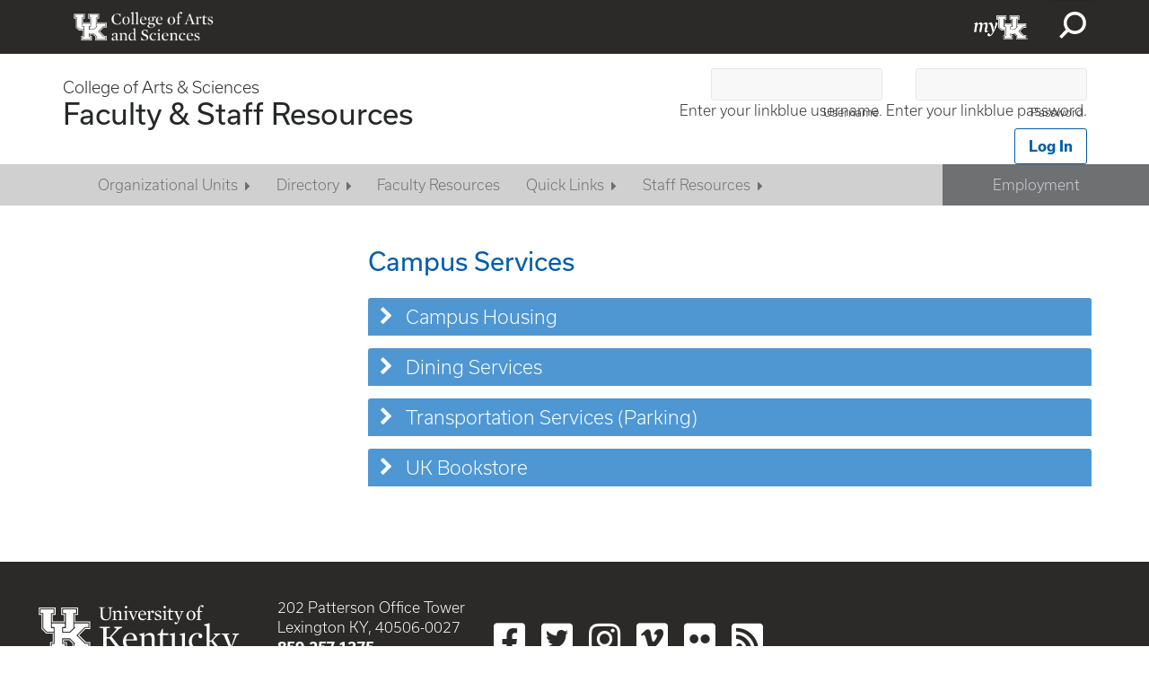

--- FILE ---
content_type: text/html; charset=UTF-8
request_url: https://resources.as.uky.edu/advising/advising-resources/campus-services
body_size: 6108
content:
<!DOCTYPE html>
<html lang="en" dir="ltr">
  <head>
    <meta charset="utf-8" />
<script async src="https://www.googletagmanager.com/gtag/js?id=UA-15868355-1"></script>
<script>window.dataLayer = window.dataLayer || [];function gtag(){dataLayer.push(arguments)};gtag("js", new Date());gtag("set", "developer_id.dMDhkMT", true);gtag("config", "UA-15868355-1", {"groups":"default","anonymize_ip":true,"page_placeholder":"PLACEHOLDER_page_path"});</script>
<meta name="Generator" content="Drupal 10 (https://www.drupal.org)" />
<meta name="MobileOptimized" content="width" />
<meta name="HandheldFriendly" content="true" />
<meta name="viewport" content="width=device-width, initial-scale=1.0" />
<link rel="icon" href="/themes/hieronymus/images/favicon.ico" type="image/vnd.microsoft.icon" />
<link rel="canonical" href="https://digitaldistillery.as.uky.edu/advising/advising-resources/campus-services" />
<link rel="shortlink" href="https://digitaldistillery.as.uky.edu/node/491134" />

    <title>Campus Services | University of Kentucky College of Arts &amp; Sciences</title>
    <link rel="stylesheet" media="all" href="/sites/default/files/css/css_fO24QGfXrVNKWiwW4Qlz-KR8qUyxYTwheTkze59_gLI.css?delta=0&amp;language=en&amp;theme=hieronymus&amp;include=eJwtxtEJwCAMBcCFrJkp6kOFxIDRFrcvlP4cl1kwCk_Kf-JqUITWMW0c3U5VLLFcvo70UYMfX1BK7Ah3x-P0GdXKFrztKR9B" />
<link rel="stylesheet" media="all" href="https://use.typekit.net/axt6iqz.css" />
<link rel="stylesheet" media="all" href="/sites/default/files/css/css_2R-KCnIR1b2WC9hQx076LuCUBCR8eTAcaCRxIC9Nn4Y.css?delta=2&amp;language=en&amp;theme=hieronymus&amp;include=eJwtxtEJwCAMBcCFrJkp6kOFxIDRFrcvlP4cl1kwCk_Kf-JqUITWMW0c3U5VLLFcvo70UYMfX1BK7Ah3x-P0GdXKFrztKR9B" />
<link rel="stylesheet" media="all" href="https://cdn.as.uky.edu/fonts/font-awesome-4.4.0/css/font-awesome.min.css" />
<link rel="stylesheet" media="all" href="https://cdn.as.uky.edu/fonts/fontawesome-pro-5.12.0-web/css/all.min.css" />
<link rel="stylesheet" media="all" href="https://cdn.as.uky.edu/fonts/fontawesome-pro-5.12.0-web/css/v4-shims.min.css" />

    
  </head>
  <body class="domain-resources-as-uky-edu has-sidebar">
        <a href="#main-content" class="visually-hidden focusable">
      Skip to main content
    </a>
    
      <div class="dialog-off-canvas-main-canvas" data-off-canvas-main-canvas>
    <!-- ?php
global $base_url;

$base_path ~ directory = $base_url . '/' . drupal_get_path('theme', 'hieronymus');
? -->
<div id="page-wrapper"><div id="page">
  <div id="shadow"></div>
    <link rel="stylesheet" href="/themes/hieronymus/css/patterns.css">
    <div class="uk-global-header">
      <div class="uk-search-bar" aria-hidden="true" id="uk-global-header-searchbar">

        <svg xmlns="http://www.w3.org/2000/svg" style="display:none;">
          <symbol id="x" Viewbox="-110.7 118.8 23.3 23.3">
            <path d="M-87.3 121l-2.2-2.2-9.5 9.6-9.5-9.6-2.2 2.2 9.6 9.5-9.6 9.5 2.2 2.2 9.5-9.6 9.5 9.6 2.2-2.2-9.6-9.5"></path>
          </symbol><!--end x-->
        </svg>
        <div class="uk-search-bar__container">
          <div class="uk-search-bar__row">

            <div class="uk-search-bar__menu">
              <a href="http://www.uky.edu/Directory/" class="uk-search-bar__menu-item">People</a>
              <a href="http://maps.uky.edu/campusmap/" class="uk-search-bar__menu-item">Map</a>
            </div>


            <div class="uk-search-bar__form">
              <form action="https://ukcc.uky.edu/cse/">
                <input class="uk-search-bar__input" type="search" name="q" placeholder="search uky.edu">
                <input  class="uk-search-bar__submit" type="submit" value="Search">
              </form>

              <button type="button" title="Close" class="uk-search-bar__dismiss">
                <svg height="30px" width="30px"><use xlink:href="#x"></use></svg>
                <span class="hide">Close</span>
              </button>
            </div>
          </div>
        </div>
      </div>
      <svg xmlns="http://www.w3.org/2000/svg" style="display:none;">
        <symbol id="search" viewBox="0 0 16.7 16.8">
        <path d="M9.7 0c-3.9 0-7 3.1-7 7 0 1.6.5 3.1 1.4 4.2L0 15.4l1.4 1.4 4.2-4.2c1.2.9 2.6 1.4 4.1 1.4 3.9 0 7-3.1 7-7s-3.1-7-7-7zm0 12c-2.8 0-5-2.2-5-5s2.2-5 5-5 5 2.2 5 5-2.2 5-5 5z" class="st0"></path>
        </symbol>
      </svg>

      <header>

        <div class="uk-global-header__logo">
          <a href="http://www.as.uky.edu">
            <img src="/themes/hieronymus/images/uk-as-white.png" alt="University of Kentucky Logo"/>
          </a>
        </div>

        <div class="uk-global-header__left-nav">

        </div>

        <div class="uk-global-header__right-nav">
          <ul class="uk-global-header__nav-list">
          <li class="uk-global-header__nav-item uk-global-header__myUK"><a href="https://myuk.uky.edu" style="background-image: url(/themes/hieronymus/images/my-UK.png);">myUK</a></li>
            <li class="uk-global-header__nav-item uk-global-header__search-button">
              <button aria-expanded="false" aria-controls="uk-global-header-searchbar">
                <svg>
                  <use xmlns:xlink="http://www.w3.org/1999/xlink" xlink:href="#search"></use>
                </svg>
              </button>
            </li>
          </ul>
        </div>
        <script type="text/javascript" src="/themes/hieronymus/js/all.js"></script>
      </header>
    </div>

      
    <div id="header" class="block-wrapper restricted-width without-secondary-menu">
    <div class="width-container clearfix">
      <div class="content-wrapper table">
        <div class="table-row">

                      <div class="table-cell middle logo-cell">
              <div class="views-element-container"><div class="view-redesign-site-logo js-view-dom-id-3dadb684ec86e3ab05d0206c37c8a679ad2e6db0833821889959f9b41ae4edc9">
  
  
  

  
  
  

  <div class="view-content">
        <div class="views-row"><div class="views-field views-field-nothing"><span class="field-content"><div class="site-logo-text">
<h2><a href="https://www.as.uky.edu">College of Arts &amp; Sciences</a></h2>
<h1><a href="/">Faculty &amp; Staff Resources</a></h1>
</div></span></div></div>

    </div>
    

  
  

  
  
</div>
</div>

            </div>
          
          <div class="table-cell middle header-region-cell">
              <div>
    <div id="block-hieronymus-block-347" class="responsive-element menu-toggle-block block-wrapper">
  <div class="width-container">
    
          <h2>Responsive Menu Toggle</h2>
        
          <div class="content-wrapper">
        <div class="content">
          
            <div class="field field--name-body field--type-text-with-summary field--label-hidden field__item"><div id="menu-toggle"><i class="fa fa-bars"></i></div></div>
      
        </div>
      </div>
        <div class="back-arrow arrows"></div>
    <div class="forward-arrow arrows"></div>
  </div>
</div>
<div id="block-userloginwithoutpasswordresetlink" class="block-wrapper">
  <div class="width-container">
    
        
          <div class="content-wrapper">
        <div class="content">
          <form class="user-login-form" data-drupal-selector="user-login-form" action="/advising/advising-resources/campus-services?destination=/advising/advising-resources/campus-services" method="post" id="user-login-form" accept-charset="UTF-8">
  <div class="js-form-item form-item js-form-type-textfield form-item-name js-form-item-name">
      <label for="edit-name" class="js-form-required form-required">Username</label>
        <input autocorrect="none" autocapitalize="none" spellcheck="false" autocomplete="username" data-drupal-selector="edit-name" aria-describedby="edit-name--description" type="text" id="edit-name" name="name" value="" size="15" maxlength="60" class="form-text required" required="required" aria-required="true" />

            <div id="edit-name--description" class="description">
      Enter your linkblue username.
    </div>
  </div>
<div class="js-form-item form-item js-form-type-password form-item-pass js-form-item-pass">
      <label for="edit-pass" class="js-form-required form-required">Password</label>
        <input autocomplete="current-password" data-drupal-selector="edit-pass" aria-describedby="edit-pass--description" type="password" id="edit-pass" name="pass" size="15" maxlength="128" class="form-text required" required="required" aria-required="true" />

            <div id="edit-pass--description" class="description">
      Enter your linkblue password.
    </div>
  </div>
<input autocomplete="off" data-drupal-selector="form-fbrgr-wjuyajxcty7yqspnyx-yszqmhmgbkjzdmdo2k" type="hidden" name="form_build_id" value="form-FBrgR-WjuYajXCTY7yQSPNYX-YsZQMhmGbKJZDMDO2k" />
<input data-drupal-selector="edit-user-login-form" type="hidden" name="form_id" value="user_login_form" />
<div data-drupal-selector="edit-actions" class="form-actions js-form-wrapper form-wrapper" id="edit-actions"><input data-drupal-selector="edit-submit" type="submit" id="edit-submit" name="op" value="Log in" class="button js-form-submit form-submit" />
</div>

</form>

        </div>
      </div>
        <div class="back-arrow arrows"></div>
    <div class="forward-arrow arrows"></div>
  </div>
</div>

  </div>

          </div>
        </div>
      </div>
    </div>
  </div> <!-- /.section, /#header -->
  
  
  <div id="navigation">
      <div>
    <nav role="navigation" aria-labelledby="block-hieronymus-menu-menu-resources-menu-menu" id="block-hieronymus-menu-menu-resources-menu" class="restricted-width background-dark-gray menu-left-5">
            
  <h2 class="visually-hidden" id="block-hieronymus-menu-menu-resources-menu-menu">Resources Menu</h2>
  

        

<div class="block-menu">
  <div class="width-container">
    <div class="content-wrapper">
      <div class="content">
                      <ul class="menu clearfix">
                      <li class="expanded">
              <a href="/organizational-units" data-drupal-link-system-path="node/201576">Organizational Units</a>
                                <ul class="menu clearfix">
                      <li class="expanded">
              <a href="https://www.as.uky.edu/business-center" data-drupal-link-system-path="node/293703">Business Center</a>
                                <ul class="menu clearfix">
                      <li>
              <a href="https://www.as.uky.edu/business-center-forms" data-drupal-link-system-path="node/392755">Business Center Forms</a>
              </li>
                  <li>
              <a href="https://www.as.uky.edu/as-human-resources" data-drupal-link-system-path="node/152062">Human Resources</a>
              </li>
        </ul>
  
              </li>
                  <li class="expanded">
              <a href="/hive" data-drupal-link-system-path="node/201579">Communications and Technical Solutions (CaTS)</a>
                                <ul class="menu clearfix">
                      <li>
              <a href="https://checkouts.as.uky.edu/checkouts">Equipment Checkout</a>
              </li>
                  <li>
              <a href="/hive-forms" data-drupal-link-system-path="node/354220">CaTS Forms/Submit a Request</a>
              </li>
                  <li>
              <a href="https://www.as.uky.edu/cats-directory" data-drupal-link-system-path="node/1000200">CaTS Directory</a>
              </li>
                  <li>
              <a href="/purchasing-standards" data-drupal-link-system-path="node/292301">Purchasing Standards</a>
              </li>
        </ul>
  
              </li>
                  <li class="expanded">
              <a href="https://www.as.uky.edu/space-facilities-safety" data-drupal-link-system-path="node/201583">Space, Facilities &amp; Safety</a>
                                <ul class="menu clearfix">
                      <li>
              <a href="https://www.as.uky.edu/safety" data-drupal-link-system-path="node/198983">A&amp;S Safety and Preparedness</a>
              </li>
                  <li>
              <a href="https://www.as.uky.edu/spacefacilities-work-request" data-drupal-link-system-path="node/276573">A&amp;S Space/Facilities Work Request</a>
              </li>
                  <li>
              <a href="https://www.as.uky.edu/surplus" data-drupal-link-system-path="node/308528">Surplus Guidelines and Instructions</a>
              </li>
        </ul>
  
              </li>
                  <li>
              <a href="/student-affairs" data-drupal-link-system-path="node/201584">Student Affairs</a>
              </li>
        </ul>
  
              </li>
                  <li class="expanded">
              <a href="/staff">Directory</a>
                                <ul class="menu clearfix">
                      <li>
              <a href="https://www.as.uky.edu/deans-office">Dean&#039;s Office</a>
              </li>
        </ul>
  
              </li>
                  <li>
              <a href="https://www.as.uky.edu/faculty-resources">Faculty Resources</a>
              </li>
                  <li class="expanded">
              <a href="/" data-drupal-link-system-path="&lt;front&gt;">Quick Links</a>
                                <ul class="menu clearfix">
                      <li>
              <a href="https://luky.sharepoint.com/sites/as">SharePoint Portal</a>
              </li>
                  <li>
              <a href="https://resources.as.uky.edu/space-facilities-safety">Space, Facilities &amp; Safety Forms</a>
              </li>
        </ul>
  
              </li>
                  <li class="expanded">
              <a href="/staff-resources" data-drupal-link-system-path="node/201577">Staff Resources</a>
                                <ul class="menu clearfix">
                      <li>
              <a href="/staff-resources" data-drupal-link-system-path="node/201577">Staff Council</a>
              </li>
                  <li>
              <a href="/work-life-balance" data-drupal-link-system-path="node/471993">Work-Life Balance</a>
              </li>
                  <li>
              <a href="/human-resources" data-drupal-link-system-path="node/472085">Human Resources</a>
              </li>
        </ul>
  
              </li>
                  <li>
              <a href="https://www.as.uky.edu/as-human-resources" data-drupal-link-system-path="node/152062">Employment</a>
              </li>
        </ul>
  
      </div>
    </div>
  </div>
</div>



  </nav>

  </div>

  </div>

  
  
  <div id="main-wrapper" class="clearfix"><div id="main" class="clearfix">

    <div id="content" class="column"><div class="section">
            <a id="main-content"></a>

      
      
      

      
        <div>
    <div data-drupal-messages-fallback class="hidden"></div><div id="block-pagetitle" class="block-wrapper">
  <div class="width-container">
    
        
          <div class="content-wrapper">
        <div class="content">
          
  <h1>
<span>Campus Services</span>
</h1>


        </div>
      </div>
        <div class="back-arrow arrows"></div>
    <div class="forward-arrow arrows"></div>
  </div>
</div>
<div id="block-hieronymus-system-main" class="block-wrapper">
  <div class="width-container">
    
        
          <div class="content-wrapper">
        <div class="content">
          <article class="node node--type-page node--view-mode-full">

  
    

  
  <div>
    
            <div class="field field--name-body field--type-text-with-summary field--label-hidden field__item"><div>
<fieldset class="expandable">
<legend>Campus Housing</legend>
<div class="fieldset-wrapper">
<p>Makes the campus living experience a significant and positive part of college life and beyond.</p>
<p>You can contact Campus Housing at (859) 257-1866 or <a href="mailto:ukhousing@uky.edu">ukhousing@uky.edu</a></p>
<p>			<a href="https://www.uky.edu/housing/" target="_blank">Visit website</a></div>
</fieldset>
</div>
<div>
<fieldset class="expandable">
<legend>Dining Services</legend>
<div class="fieldset-wrapper">
			Responsible for all aspects of on-campus dinging, including menus and meal plans.<br><br />
			<br><br />
			You can contact Dining Services at (859) 257-2220 or (859) 257-6161 or <a href="mailto:contactukdining@lsv.uky.edu">contactukdining@lsv.uky.edu</a><br><br />
			<br><br />
			<a href="https://uky.campusdish.com/" target="_blank">Visit website</a></div>
</fieldset>
</div>
<div>
<fieldset class="expandable">
<legend>Transportation Services (Parking)</legend>
<div class="fieldset-wrapper">
<p>Transportation Services provides commuting alternatives and intracampus mobility for University of Kentucky employees, students and guests.</p>
<p>You can contact Transportation Services at (859) 257-5757 or (800) 441-0555 or General: <a href="mailto:UKTransportation@lsv.uky.edu">UKTransportation@lsv.uky.edu</a>; Buses: <a href="mailto:UKBuses@lsv.uky.edu">UKBuses@lsv.uky.edu</a>; Bikes: <a href="mailto:UKBikes@lsv.uky.edu">UKBikes@lsv.uky.edu</a></p>
<p>			<a href="http://www.uky.edu/transportation/" target="_blank">Visit&nbsp;website</a></div>
</fieldset>
</div>
<div>
<fieldset class="expandable">
<legend>UK Bookstore</legend>
<div class="fieldset-wrapper">
<p>Purchase or rent textbooks, UK apparel, and commencement supplies.</p>
<p>You can contact the Bookstore at (859) 257-0236.</p>
<p>			<a href="http://uky.bncollege.com/shop/uky/home" target="_blank">Visit website</a></div>
</fieldset>
</div>
<p>&nbsp;</p>
</div>
      
  </div>

</article>

        </div>
      </div>
        <div class="back-arrow arrows"></div>
    <div class="forward-arrow arrows"></div>
  </div>
</div>

  </div>


      

    </div></div> <!-- /.section, /#content -->
    
          <div id="sidebar" class="column sidebar"><div class="section">
          <div>
    
  </div>

      </div></div> <!-- /.section, /#sidebar-first -->
    
  </div></div> <!-- /#main, /#main-wrapper -->

  <div id="footer-wrapper"><div class="section">

    
          <div id="footer" class="clearfix">
          <div>
    <div id="block-hieronymus-block-342" class="redesign-footer-logo block-wrapper">
  <div class="width-container">
    
        
          <div class="content-wrapper">
        <div class="content">
          
            <div class="field field--name-body field--type-text-with-summary field--label-hidden field__item"><p><a href="http://www.uky.edu"><img alt="University of Kentucky" src="/themes/hieronymus/images/uk-lockup.svg" /></a></p>
</div>
      
        </div>
      </div>
        <div class="back-arrow arrows"></div>
    <div class="forward-arrow arrows"></div>
  </div>
</div>
<div class="views-element-container block-wrapper" id="block-views-block-redesign-footer-contact-block">
  <div class="width-container">
    
        
          <div class="content-wrapper">
        <div class="content">
          <div><div class="view-redesign-footer-contact js-view-dom-id-2f37591d8dd1add1160fc560ff13b8d1243751f8b5f2e90c6abc828a48a35c3a">
  
  
  

  
  
  

  <div class="view-content">
        <div class="views-row"><div class="views-field views-field-field-address-contact"><div class="field-content">202 Patterson Office Tower<br/>
Lexington KY, 40506-0027<br/>
<strong>859.257.1375</strong></div></div></div>

    </div>
    

  
  

  
  
</div>
</div>

        </div>
      </div>
        <div class="back-arrow arrows"></div>
    <div class="forward-arrow arrows"></div>
  </div>
</div>
<div id="block-hieronymus-block-344" class="redesign-footer-social-media block-wrapper">
  <div class="width-container">
    
        
          <div class="content-wrapper">
        <div class="content">
          
            <div class="field field--name-body field--type-text-with-summary field--label-hidden field__item"><a href="http://www.facebook.com/UK.Arts.and.Sciences" title="Facebook"><i class="fa fa-facebook-square"></i></a>
<a href="http://twitter.com/UKarts_sciences" title="Twitter"><i class="fa fa-twitter-square"></i></a>
<a href="http://instagr.am/ukartsci" title="Instagram"><i class="fa fa-instagram"></i></a>
<a href="http://www.vimeo.com/ukartsci" title="Vimeo"><i class="fa fa-vimeo-square"></i></a>
<a href="http://www.flickr.com/ukartsci/collections" title="Flickr"><i class="fa fa-flickr"></i></a>
<a href="/rss-feed/builder" title="RSS"><i class="fa fa-rss-square"></i></a>
</div>
      
        </div>
      </div>
        <div class="back-arrow arrows"></div>
    <div class="forward-arrow arrows"></div>
  </div>
</div>

  </div>

        <div class="uk-footer-text">
          <ul class="uk-footer-text__list">
            <li class="uk-footer-text__list-item">&copy; University of Kentucky</li>
            <!--<li class="uknow-footertext__list-item">Lexington, Kentucky 40506</li>-->
            <li class="uk-footer-text__list-item">An Equal Opportunity University</li>
            <li class="uk-footer-text__list-item"><a href="http://www.uky.edu/accreditation/">Accreditation</a></li>
            <li class="uk-footer-text__list-item"><a href="http://www.uky.edu/Directory/">Directory</a></li>
          </ul>
        </div>
      </div> <!-- /#footer -->
    
  </div></div> <!-- /.section, /#footer-wrapper -->

</div></div> <!-- /#page, /#page-wrapper -->


  </div>

    
    <script type="application/json" data-drupal-selector="drupal-settings-json">{"path":{"baseUrl":"\/","pathPrefix":"","currentPath":"node\/491134","currentPathIsAdmin":false,"isFront":false,"currentLanguage":"en"},"pluralDelimiter":"\u0003","suppressDeprecationErrors":true,"google_analytics":{"account":"UA-15868355-1","trackOutbound":true,"trackMailto":true,"trackTel":true,"trackDownload":true,"trackDownloadExtensions":"7z|aac|arc|arj|asf|asx|avi|bin|csv|doc(x|m)?|dot(x|m)?|exe|flv|gif|gz|gzip|hqx|jar|jpe?g|js|mp(2|3|4|e?g)|mov(ie)?|msi|msp|pdf|phps|png|ppt(x|m)?|pot(x|m)?|pps(x|m)?|ppam|sld(x|m)?|thmx|qtm?|ra(m|r)?|sea|sit|tar|tgz|torrent|txt|wav|wma|wmv|wpd|xls(x|m|b)?|xlt(x|m)|xlam|xml|z|zip","trackDomainMode":1},"ajaxTrustedUrl":{"form_action_p_pvdeGsVG5zNF_XLGPTvYSKCf43t8qZYSwcfZl2uzM":true},"csp":{"nonce":"Gpgo_EsAwPUyljfmX_nXMQ"},"user":{"uid":0,"permissionsHash":"bcd8a07a477ed3d05a3f82006c41353d8940d364325f6a51017627354c1c6cd1"}}</script>
<script src="/sites/default/files/js/js_k_A5U1perZrgcBLbLPDvHdJ8T0T4qE0kMNAfCWV6g5s.js?scope=footer&amp;delta=0&amp;language=en&amp;theme=hieronymus&amp;include=eJxLz89Pz0mNT8xLzKksyUwu1k9HE9DJyEwtys-rzC0FyuXkJyXm6BaXVOZk5qUDAMvNF84"></script>

  </body>
</html>


--- FILE ---
content_type: text/css
request_url: https://resources.as.uky.edu/sites/default/files/css/css_2R-KCnIR1b2WC9hQx076LuCUBCR8eTAcaCRxIC9Nn4Y.css?delta=2&language=en&theme=hieronymus&include=eJwtxtEJwCAMBcCFrJkp6kOFxIDRFrcvlP4cl1kwCk_Kf-JqUITWMW0c3U5VLLFcvo70UYMfX1BK7Ah3x-P0GdXKFrztKR9B
body_size: 50570
content:
/* @license GPL-2.0-or-later https://www.drupal.org/licensing/faq */
.department-color-gradient{background:#005daa;background:-moz-linear-gradient(top,#005daa 0%,#004a87 100%);background:-webkit-gradient(linear,left top,left bottom,color-stop(0%,#005daa),color-stop(100%,#004a87));background:-webkit-linear-gradient(top,#005daa 0%,#004a87 100%);background:-o-linear-gradient(top,#005daa 0%,#004a87 100%);background:-ms-linear-gradient(top,#005daa 0%,#004a87 100%);background:linear-gradient(to bottom,#005daa 0%,#004a87 100%);filter:progid:DXImageTransform.Microsoft.gradient(startColorstr='#005daa',endColorstr='#004a87',GradientType=0);}body.domain-aaas-as-uky-edu .department-color-gradient{background:#a22c28;background:-moz-linear-gradient(top,#a22c28 0%,#8e2623 100%);background:-webkit-gradient(linear,left top,left bottom,color-stop(0%,#a22c28),color-stop(100%,#8e2623));background:-webkit-linear-gradient(top,#a22c28 0%,#8e2623 100%);background:-o-linear-gradient(top,#a22c28 0%,#8e2623 100%);background:-ms-linear-gradient(top,#a22c28 0%,#8e2623 100%);background:linear-gradient(to bottom,#a22c28 0%,#8e2623 100%);filter:progid:DXImageTransform.Microsoft.gradient(startColorstr='#a22c28',endColorstr='darken(#a22c28, 5%)',GradientType=0);}body.domain-neuroscience-as-uky-edu .department-color-gradient{background:#475a9d;background:-moz-linear-gradient(top,#475a9d 0%,#3f508b 100%);background:-webkit-gradient(linear,left top,left bottom,color-stop(0%,#475a9d),color-stop(100%,#3f508b));background:-webkit-linear-gradient(top,#475a9d 0%,#3f508b 100%);background:-o-linear-gradient(top,#475a9d 0%,#3f508b 100%);background:-ms-linear-gradient(top,#475a9d 0%,#3f508b 100%);background:linear-gradient(to bottom,#475a9d 0%,#3f508b 100%);filter:progid:DXImageTransform.Microsoft.gradient(startColorstr='#475a9d',endColorstr='darken(#475a9d, 5%)',GradientType=0);}body.domain-chem-as-uky-edu .department-color-gradient{background:#1D6CD1;background:-moz-linear-gradient(top,#1D6CD1 0%,#1a60bb 100%);background:-webkit-gradient(linear,left top,left bottom,color-stop(0%,#1D6CD1),color-stop(100%,#1a60bb));background:-webkit-linear-gradient(top,#1D6CD1 0%,#1a60bb 100%);background:-o-linear-gradient(top,#1D6CD1 0%,#1a60bb 100%);background:-ms-linear-gradient(top,#1D6CD1 0%,#1a60bb 100%);background:linear-gradient(to bottom,#1D6CD1 0%,#1a60bb 100%);filter:progid:DXImageTransform.Microsoft.gradient(startColorstr='#1D6CD1',endColorstr='darken(#1D6CD1, 5%)',GradientType=0);}body.domain-linguistics-as-uky-edu .department-color-gradient{background:#187c9a;background:-moz-linear-gradient(top,#187c9a 0%,#156a84 100%);background:-webkit-gradient(linear,left top,left bottom,color-stop(0%,#187c9a),color-stop(100%,#156a84));background:-webkit-linear-gradient(top,#187c9a 0%,#156a84 100%);background:-o-linear-gradient(top,#187c9a 0%,#156a84 100%);background:-ms-linear-gradient(top,#187c9a 0%,#156a84 100%);background:linear-gradient(to bottom,#187c9a 0%,#156a84 100%);filter:progid:DXImageTransform.Microsoft.gradient(startColorstr='#187c9a',endColorstr='darken(#187c9a, 5%)',GradientType=0);}body.domain-english-as-uky-edu .department-color-gradient{background:#2a4578;background:-moz-linear-gradient(top,#2a4578 0%,#233a65 100%);background:-webkit-gradient(linear,left top,left bottom,color-stop(0%,#2a4578),color-stop(100%,#233a65));background:-webkit-linear-gradient(top,#2a4578 0%,#233a65 100%);background:-o-linear-gradient(top,#2a4578 0%,#233a65 100%);background:-ms-linear-gradient(top,#2a4578 0%,#233a65 100%);background:linear-gradient(to bottom,#2a4578 0%,#233a65 100%);filter:progid:DXImageTransform.Microsoft.gradient(startColorstr='#2a4578',endColorstr='darken(#2a4578, 5%)',GradientType=0);}body.domain-health-as-uky-edu .department-color-gradient{background:#154d77;background:-moz-linear-gradient(top,#154d77 0%,#113f61 100%);background:-webkit-gradient(linear,left top,left bottom,color-stop(0%,#154d77),color-stop(100%,#113f61));background:-webkit-linear-gradient(top,#154d77 0%,#113f61 100%);background:-o-linear-gradient(top,#154d77 0%,#113f61 100%);background:-ms-linear-gradient(top,#154d77 0%,#113f61 100%);background:linear-gradient(to bottom,#154d77 0%,#113f61 100%);filter:progid:DXImageTransform.Microsoft.gradient(startColorstr='#154d77',endColorstr='darken(#154d77, 5%)',GradientType=0);}body.domain-pa-as-uky-edu .department-color-gradient{background:#4d4673;background:-moz-linear-gradient(top,#4d4673 0%,#423c63 100%);background:-webkit-gradient(linear,left top,left bottom,color-stop(0%,#4d4673),color-stop(100%,#423c63));background:-webkit-linear-gradient(top,#4d4673 0%,#423c63 100%);background:-o-linear-gradient(top,#4d4673 0%,#423c63 100%);background:-ms-linear-gradient(top,#4d4673 0%,#423c63 100%);background:linear-gradient(to bottom,#4d4673 0%,#423c63 100%);filter:progid:DXImageTransform.Microsoft.gradient(startColorstr='#4d4673',endColorstr='darken(#4d4673, 5%)',GradientType=0);}body.domain-polisci-as-uky-edu .department-color-gradient{background:#5b82a9;background:-moz-linear-gradient(top,#5b82a9 0%,#51759a 100%);background:-webkit-gradient(linear,left top,left bottom,color-stop(0%,#5b82a9),color-stop(100%,#51759a));background:-webkit-linear-gradient(top,#5b82a9 0%,#51759a 100%);background:-o-linear-gradient(top,#5b82a9 0%,#51759a 100%);background:-ms-linear-gradient(top,#5b82a9 0%,#51759a 100%);background:linear-gradient(to bottom,#5b82a9 0%,#51759a 100%);filter:progid:DXImageTransform.Microsoft.gradient(startColorstr='#5b82a9',endColorstr='darken(#5b82a9, 5%)',GradientType=0);}body.domain-hs-as-uky-edu .department-color-gradient{background:#b13555;background:-moz-linear-gradient(top,#b13555 0%,#9d2f4c 100%);background:-webkit-gradient(linear,left top,left bottom,color-stop(0%,#b13555),color-stop(100%,#9d2f4c));background:-webkit-linear-gradient(top,#b13555 0%,#9d2f4c 100%);background:-o-linear-gradient(top,#b13555 0%,#9d2f4c 100%);background:-ms-linear-gradient(top,#b13555 0%,#9d2f4c 100%);background:linear-gradient(to bottom,#b13555 0%,#9d2f4c 100%);filter:progid:DXImageTransform.Microsoft.gradient(startColorstr='#b13555',endColorstr='darken(#b13555, 5%)',GradientType=0);}body.domain-psychology-as-uky-edu .department-color-gradient{background:#3d4361;background:-moz-linear-gradient(top,#3d4361 0%,#333851 100%);background:-webkit-gradient(linear,left top,left bottom,color-stop(0%,#3d4361),color-stop(100%,#333851));background:-webkit-linear-gradient(top,#3d4361 0%,#333851 100%);background:-o-linear-gradient(top,#3d4361 0%,#333851 100%);background:-ms-linear-gradient(top,#3d4361 0%,#333851 100%);background:linear-gradient(to bottom,#3d4361 0%,#333851 100%);filter:progid:DXImageTransform.Microsoft.gradient(startColorstr='#3d4361',endColorstr='darken(#3d4361, 5%)',GradientType=0);}body.domain-anthropology-as-uky-edu .department-color-gradient{background:#8f9f62;background:-moz-linear-gradient(top,#8f9f62 0%,#819058 100%);background:-webkit-gradient(linear,left top,left bottom,color-stop(0%,#8f9f62),color-stop(100%,#819058));background:-webkit-linear-gradient(top,#8f9f62 0%,#819058 100%);background:-o-linear-gradient(top,#8f9f62 0%,#819058 100%);background:-ms-linear-gradient(top,#8f9f62 0%,#819058 100%);background:linear-gradient(to bottom,#8f9f62 0%,#819058 100%);filter:progid:DXImageTransform.Microsoft.gradient(startColorstr='#8f9f62',endColorstr='darken(#8f9f62, 5%)',GradientType=0);}body.domain-appalachiancenter-as-uky-edu .department-color-gradient{background:#3d791d;background:-moz-linear-gradient(top,#3d791d 0%,#336418 100%);background:-webkit-gradient(linear,left top,left bottom,color-stop(0%,#3d791d),color-stop(100%,#336418));background:-webkit-linear-gradient(top,#3d791d 0%,#336418 100%);background:-o-linear-gradient(top,#3d791d 0%,#336418 100%);background:-ms-linear-gradient(top,#3d791d 0%,#336418 100%);background:linear-gradient(to bottom,#3d791d 0%,#336418 100%);filter:progid:DXImageTransform.Microsoft.gradient(startColorstr='#3d791d',endColorstr='darken(#3d791d, 5%)',GradientType=0);}body.domain-is-as-uky-edu .department-color-gradient{background:#9f1618;background:-moz-linear-gradient(top,#9f1618 0%,#891315 100%);background:-webkit-gradient(linear,left top,left bottom,color-stop(0%,#9f1618),color-stop(100%,#891315));background:-webkit-linear-gradient(top,#9f1618 0%,#891315 100%);background:-o-linear-gradient(top,#9f1618 0%,#891315 100%);background:-ms-linear-gradient(top,#9f1618 0%,#891315 100%);background:linear-gradient(to bottom,#9f1618 0%,#891315 100%);filter:progid:DXImageTransform.Microsoft.gradient(startColorstr='#9f1618',endColorstr='darken(#9f1618, 5%)',GradientType=0);}body.domain-jewishstudies-as-uky-edu .department-color-gradient{background:#045e82;background:-moz-linear-gradient(top,#045e82 0%,#034c69 100%);background:-webkit-gradient(linear,left top,left bottom,color-stop(0%,#045e82),color-stop(100%,#034c69));background:-webkit-linear-gradient(top,#045e82 0%,#034c69 100%);background:-o-linear-gradient(top,#045e82 0%,#034c69 100%);background:-ms-linear-gradient(top,#045e82 0%,#034c69 100%);background:linear-gradient(to bottom,#045e82 0%,#034c69 100%);filter:progid:DXImageTransform.Microsoft.gradient(startColorstr='#045e82',endColorstr='darken(#045e82, 5%)',GradientType=0);}body.domain-bio-as-uky-edu .department-color-gradient{background:#2782b9;background:-moz-linear-gradient(top,#2782b9 0%,#2373a4 100%);background:-webkit-gradient(linear,left top,left bottom,color-stop(0%,#2782b9),color-stop(100%,#2373a4));background:-webkit-linear-gradient(top,#2782b9 0%,#2373a4 100%);background:-o-linear-gradient(top,#2782b9 0%,#2373a4 100%);background:-ms-linear-gradient(top,#2782b9 0%,#2373a4 100%);background:linear-gradient(to bottom,#2782b9 0%,#2373a4 100%);filter:progid:DXImageTransform.Microsoft.gradient(startColorstr='#2782b9',endColorstr='darken(#2782b9, 5%)',GradientType=0);}body.domain-history-as-uky-edu .department-color-gradient{background:#a36f0b;background:-moz-linear-gradient(top,#a36f0b 0%,#8b5f09 100%);background:-webkit-gradient(linear,left top,left bottom,color-stop(0%,#a36f0b),color-stop(100%,#8b5f09));background:-webkit-linear-gradient(top,#a36f0b 0%,#8b5f09 100%);background:-o-linear-gradient(top,#a36f0b 0%,#8b5f09 100%);background:-ms-linear-gradient(top,#a36f0b 0%,#8b5f09 100%);background:linear-gradient(to bottom,#a36f0b 0%,#8b5f09 100%);filter:progid:DXImageTransform.Microsoft.gradient(startColorstr='#a36f0b',endColorstr='darken(#a36f0b, 5%)',GradientType=0);}body.domain-american-studies-as-uky-edu .department-color-gradient{background:#76350a;background:-moz-linear-gradient(top,#76350a 0%,#5e2a08 100%);background:-webkit-gradient(linear,left top,left bottom,color-stop(0%,#76350a),color-stop(100%,#5e2a08));background:-webkit-linear-gradient(top,#76350a 0%,#5e2a08 100%);background:-o-linear-gradient(top,#76350a 0%,#5e2a08 100%);background:-ms-linear-gradient(top,#76350a 0%,#5e2a08 100%);background:linear-gradient(to bottom,#76350a 0%,#5e2a08 100%);filter:progid:DXImageTransform.Microsoft.gradient(startColorstr='#76350a',endColorstr='darken(#76350a, 5%)',GradientType=0);}body.domain-lacls-as-uky-edu .department-color-gradient{background:#48c7c1;background:-moz-linear-gradient(top,#48c7c1 0%,#3abcb6 100%);background:-webkit-gradient(linear,left top,left bottom,color-stop(0%,#48c7c1),color-stop(100%,#3abcb6));background:-webkit-linear-gradient(top,#48c7c1 0%,#3abcb6 100%);background:-o-linear-gradient(top,#48c7c1 0%,#3abcb6 100%);background:-ms-linear-gradient(top,#48c7c1 0%,#3abcb6 100%);background:linear-gradient(to bottom,#48c7c1 0%,#3abcb6 100%);filter:progid:DXImageTransform.Microsoft.gradient(startColorstr='#48c7c1',endColorstr='darken(#48c7c1, 5%)',GradientType=0);}body.domain-ees-as-uky-edu .department-color-gradient{background:#025ed8;background:-moz-linear-gradient(top,#025ed8 0%,#0253bf 100%);background:-webkit-gradient(linear,left top,left bottom,color-stop(0%,#025ed8),color-stop(100%,#0253bf));background:-webkit-linear-gradient(top,#025ed8 0%,#0253bf 100%);background:-o-linear-gradient(top,#025ed8 0%,#0253bf 100%);background:-ms-linear-gradient(top,#025ed8 0%,#0253bf 100%);background:linear-gradient(to bottom,#025ed8 0%,#0253bf 100%);filter:progid:DXImageTransform.Microsoft.gradient(startColorstr='#025ed8',endColorstr='darken(#025ed8, 5%)',GradientType=0);}body.domain-math-as-uky-edu .department-color-gradient{background:#0664a2;background:-moz-linear-gradient(top,#0664a2 0%,#055589 100%);background:-webkit-gradient(linear,left top,left bottom,color-stop(0%,#0664a2),color-stop(100%,#055589));background:-webkit-linear-gradient(top,#0664a2 0%,#055589 100%);background:-o-linear-gradient(top,#0664a2 0%,#055589 100%);background:-ms-linear-gradient(top,#0664a2 0%,#055589 100%);background:linear-gradient(to bottom,#0664a2 0%,#055589 100%);filter:progid:DXImageTransform.Microsoft.gradient(startColorstr='#0664a2',endColorstr='darken(#0664a2, 5%)',GradientType=0);}body.domain-geography-as-uky-edu .department-color-gradient{background:#135788;background:-moz-linear-gradient(top,#135788 0%,#104972 100%);background:-webkit-gradient(linear,left top,left bottom,color-stop(0%,#135788),color-stop(100%,#104972));background:-webkit-linear-gradient(top,#135788 0%,#104972 100%);background:-o-linear-gradient(top,#135788 0%,#104972 100%);background:-ms-linear-gradient(top,#135788 0%,#104972 100%);background:linear-gradient(to bottom,#135788 0%,#104972 100%);filter:progid:DXImageTransform.Microsoft.gradient(startColorstr='#135788',endColorstr='darken(#135788, 5%)',GradientType=0);}body.domain-peacestudies-as-uky-edu .department-color-gradient{background:#a185a2;background:-moz-linear-gradient(top,#a185a2 0%,#967797 100%);background:-webkit-gradient(linear,left top,left bottom,color-stop(0%,#a185a2),color-stop(100%,#967797));background:-webkit-linear-gradient(top,#a185a2 0%,#967797 100%);background:-o-linear-gradient(top,#a185a2 0%,#967797 100%);background:-ms-linear-gradient(top,#a185a2 0%,#967797 100%);background:linear-gradient(to bottom,#a185a2 0%,#967797 100%);filter:progid:DXImageTransform.Microsoft.gradient(startColorstr='#a185a2',endColorstr='darken(#a185a2, 5%)',GradientType=0);}body.domain-gws-as-uky-edu .department-color-gradient{background:#579395;background:-moz-linear-gradient(top,#579395 0%,#4e8385 100%);background:-webkit-gradient(linear,left top,left bottom,color-stop(0%,#579395),color-stop(100%,#4e8385));background:-webkit-linear-gradient(top,#579395 0%,#4e8385 100%);background:-o-linear-gradient(top,#579395 0%,#4e8385 100%);background:-ms-linear-gradient(top,#579395 0%,#4e8385 100%);background:linear-gradient(to bottom,#579395 0%,#4e8385 100%);filter:progid:DXImageTransform.Microsoft.gradient(startColorstr='#579395',endColorstr='darken(#579395, 5%)',GradientType=0);}body.domain-philosophy-as-uky-edu .department-color-gradient{background:#538515;background:-moz-linear-gradient(top,#538515 0%,#456f12 100%);background:-webkit-gradient(linear,left top,left bottom,color-stop(0%,#538515),color-stop(100%,#456f12));background:-webkit-linear-gradient(top,#538515 0%,#456f12 100%);background:-o-linear-gradient(top,#538515 0%,#456f12 100%);background:-ms-linear-gradient(top,#538515 0%,#456f12 100%);background:linear-gradient(to bottom,#538515 0%,#456f12 100%);filter:progid:DXImageTransform.Microsoft.gradient(startColorstr='#538515',endColorstr='darken(#538515, 5%)',GradientType=0);}body.domain-ens-as-uky-edu .department-color-gradient{background:#598527;background:-moz-linear-gradient(top,#598527 0%,#4c7121 100%);background:-webkit-gradient(linear,left top,left bottom,color-stop(0%,#598527),color-stop(100%,#4c7121));background:-webkit-linear-gradient(top,#598527 0%,#4c7121 100%);background:-o-linear-gradient(top,#598527 0%,#4c7121 100%);background:-ms-linear-gradient(top,#598527 0%,#4c7121 100%);background:linear-gradient(to bottom,#598527 0%,#4c7121 100%);filter:progid:DXImageTransform.Microsoft.gradient(startColorstr='#598527',endColorstr='darken(#598527, 5%)',GradientType=0);}body.domain-nmplus-as-uky-edu .department-color-gradient{background:#00aced;background:-moz-linear-gradient(top,#00aced 0%,#0099d4 100%);background:-webkit-gradient(linear,left top,left bottom,color-stop(0%,#00aced),color-stop(100%,#0099d4));background:-webkit-linear-gradient(top,#00aced 0%,#0099d4 100%);background:-o-linear-gradient(top,#00aced 0%,#0099d4 100%);background:-ms-linear-gradient(top,#00aced 0%,#0099d4 100%);background:linear-gradient(to bottom,#00aced 0%,#0099d4 100%);filter:progid:DXImageTransform.Microsoft.gradient(startColorstr='#00aced',endColorstr='darken(#00aced, 5%)',GradientType=0);}.no-effects{transition:none;}.no-select{-webkit-touch-callout:none;-webkit-user-select:none;-khtml-user-select:none;-moz-user-select:none;-ms-user-select:none;user-select:none;}.border-box{-moz-box-sizing:border-box;box-sizing:border-box;}.standard-font{font-family:"open-sans",Helvetica,Arial,sans-serif;font-weight:300;color:#6e7071;}.table{display:table;}.table-row{display:table-row;}.table-cell{display:table-cell;}.middle{vertical-align:middle;}.responsive-element{display:none;}.reset{border:0;padding:0;margin:0;}.full-width{width:100%;max-width:100%;}.clearfixing{content:"";display:table;clear:both;}.clearfix:before,.clearfix:after{content:"";display:table;clear:both;}.last-child-fix{padding-right:0;margin-right:0;}html,body,div,span,applet,object,iframe,h1,h2,h3,h4,h5,h6,p,blockquote,pre,a,abbr,acronym,address,big,cite,code,del,dfn,em,img,ins,kbd,q,s,samp,small,strike,strong,sub,sup,tt,var,b,u,i,center,dl,dt,dd,ol,ul,li,fieldset,form,label,legend,table,caption,tbody,tfoot,thead,tr,th,td,article,aside,canvas,details,embed,figure,figcaption,footer,header,hgroup,menu,nav,output,ruby,section,summary,time,mark,audio,video{border:0;font-size:100%;font:inherit;vertical-align:baseline;margin:0;padding:0;}article,aside,details,figcaption,figure,footer,header,hgroup,menu,nav,section{display:block;}body{line-height:1;}ol,ul{list-style:none;}blockquote,q{quotes:none;}blockquote:before,blockquote:after,q:before,q:after{content:none;}table{border-collapse:collapse;border-spacing:0;}img{max-width:100%;height:auto;}iframe{display:block;margin:0 auto;}td,th{vertical-align:top;}#toolbar ul{width:auto;}.block-wrapper{position:relative;}#main-wrapper{width:100%;margin-top:45px;margin-left:auto;margin-right:auto;text-align:center;}#main-wrapper .block:before{content:'';}.front #main-wrapper{margin-top:0;text-align:left;}#sidebar{text-align:left;}@media only screen and (min-width:1025px){#sidebar{max-width:360px;width:29%;padding-right:45px;box-sizing:border-box;display:inline-block;vertical-align:top;}}@media only screen and (max-width:1024px){#sidebar{max-width:810px;margin-left:auto;margin-right:auto;}}body.has-sidebar #main-wrapper{text-align:left;max-width:1200px;width:90%;margin:45px auto;}body.has-sidebar #main-wrapper #content{max-width:810px;}@media only screen and (min-width:1025px){body.has-sidebar #main-wrapper #content{width:70%;float:right;}}@media only screen and (max-width:1024px){body.has-sidebar #main-wrapper #content{margin-left:auto;margin-right:auto;}}body.has-sidebar #main-wrapper #content p,body.has-sidebar #main-wrapper #content h1,body.has-sidebar #main-wrapper #content h2,body.has-sidebar #main-wrapper #content h3,body.has-sidebar #main-wrapper #content h4,body.has-sidebar #main-wrapper #content h5,body.has-sidebar #main-wrapper #content h6{margin-left:0;margin-right:0;}body:not(.has-sidebar):not(.front) #content{width:100%;text-align:left;}body:not(.has-sidebar):not(.front) #content ol{max-width:810px;margin-left:2em;margin-right:auto;}body:not(.has-sidebar):not(.front) #content > *{max-width:810px;margin-left:auto;margin-right:auto;}@media screen and (max-width:850px){body:not(.has-sidebar):not(.front) #content{width:90%;max-width:90%;margin-left:auto;margin-right:auto;}body:not(.has-sidebar):not(.front) #content > *{max-width:100%;width:100%;}}body:not(.has-sidebar).node-type-gallery #content h1,body:not(.has-sidebar).node-type-gallery #content h2,body:not(.has-sidebar).node-type-gallery #content h3,body:not(.has-sidebar).node-type-gallery #content h4,body:not(.has-sidebar).node-type-gallery #content h5,body:not(.has-sidebar).node-type-gallery #content h6{max-width:1200px;padding-left:7px;padding-right:7px;}.featured-nodes-image{display:none;}div.vertical-tabs{margin:1em 0 1em 0em;}.meta.submitted{font-size:1.08em;margin-bottom:7px;margin-left:auto;margin-right:auto;max-width:810px;}.slide-5 .views-row{width:18vw;}.slide-4 .views-row{width:23vw;}.slide-3 .views-row{width:31vw;}.slide-2 .views-row{width:47vw;}.slide-1 .views-row{width:100vw;}ul.directory-links li:after{content:"/";color:#005daa;}body.domain-aaas-as-uky-edu ul.directory-links li:after{color:#a22c28;}body.domain-neuroscience-as-uky-edu ul.directory-links li:after{color:#475a9d;}body.domain-chem-as-uky-edu ul.directory-links li:after{color:#1D6CD1;}body.domain-linguistics-as-uky-edu ul.directory-links li:after{color:#187c9a;}body.domain-english-as-uky-edu ul.directory-links li:after{color:#2a4578;}body.domain-health-as-uky-edu ul.directory-links li:after{color:#154d77;}body.domain-pa-as-uky-edu ul.directory-links li:after{color:#4d4673;}body.domain-polisci-as-uky-edu ul.directory-links li:after{color:#5b82a9;}body.domain-hs-as-uky-edu ul.directory-links li:after{color:#b13555;}body.domain-psychology-as-uky-edu ul.directory-links li:after{color:#3d4361;}body.domain-anthropology-as-uky-edu ul.directory-links li:after{color:#8f9f62;}body.domain-appalachiancenter-as-uky-edu ul.directory-links li:after{color:#3d791d;}body.domain-is-as-uky-edu ul.directory-links li:after{color:#9f1618;}body.domain-jewishstudies-as-uky-edu ul.directory-links li:after{color:#045e82;}body.domain-bio-as-uky-edu ul.directory-links li:after{color:#2782b9;}body.domain-history-as-uky-edu ul.directory-links li:after{color:#a36f0b;}body.domain-american-studies-as-uky-edu ul.directory-links li:after{color:#76350a;}body.domain-lacls-as-uky-edu ul.directory-links li:after{color:#48c7c1;}body.domain-ees-as-uky-edu ul.directory-links li:after{color:#025ed8;}body.domain-math-as-uky-edu ul.directory-links li:after{color:#0664a2;}body.domain-geography-as-uky-edu ul.directory-links li:after{color:#135788;}body.domain-peacestudies-as-uky-edu ul.directory-links li:after{color:#a185a2;}body.domain-gws-as-uky-edu ul.directory-links li:after{color:#579395;}body.domain-philosophy-as-uky-edu ul.directory-links li:after{color:#538515;}body.domain-ens-as-uky-edu ul.directory-links li:after{color:#598527;}body.domain-nmplus-as-uky-edu ul.directory-links li:after{color:#00aced;}ul.directory-links li:last-of-type:after{content:"";}ul.directory-links li a{margin:0 0.5em 0 0.5em;}body:not(.domain-www-as-uky-edu) #footer{padding-top:40px;}.entity-field-collection-item,.paragraph{width:100%;padding-bottom:40px;}div.block-wrapper:not(.visible-arrows) .content-wrapper{padding:0;box-sizing:border-box;}div.block-wrapper.restricted-width:not(.visible-arrows) .content-wrapper,.row-tabs-scrollable:not(.visible-arrows) .content-wrapper{padding:0 7px 0 7px;box-sizing:border-box;}.divider:before{content:"";display:block;width:100%;height:2px;background-color:#d0d0d0;}body.domain-aaas-as-uky-edu .divider:before{background-color:#a97f7d;}body.domain-neuroscience-as-uky-edu .divider:before{background-color:#888b99;}body.domain-chem-as-uky-edu .divider:before{background-color:#F6F2A9;}body.domain-linguistics-as-uky-edu .divider:before{background-color:#61909e;}body.domain-english-as-uky-edu .divider:before{background-color:#dcb65b;}body.domain-health-as-uky-edu .divider:before{background-color:#9e5455;}body.domain-pa-as-uky-edu .divider:before{background-color:#F9CCAC;}body.domain-polisci-as-uky-edu .divider:before{background-color:#90aac5;}body.domain-hs-as-uky-edu .divider:before{background-color:#FDB532;}body.domain-psychology-as-uky-edu .divider:before{background-color:#EFE3BB;}body.domain-anthropology-as-uky-edu .divider:before{background-color:#efe3bb;}body.domain-appalachiancenter-as-uky-edu .divider:before{background-color:#C1E1EA;}body.domain-is-as-uky-edu .divider:before{background-color:#cc5c5e;}body.domain-jewishstudies-as-uky-edu .divider:before{background-color:#bcdefb;}body.domain-bio-as-uky-edu .divider:before{background-color:#5ba6cd;}body.domain-history-as-uky-edu .divider:before{background-color:#9a7e47;}body.domain-american-studies-as-uky-edu .divider:before{background-color:#c28e6c;}body.domain-lacls-as-uky-edu .divider:before{background-color:#F7EDD1;}body.domain-ees-as-uky-edu .divider:before{background-color:#8db1f5;}body.domain-math-as-uky-edu .divider:before{background-color:#5b87a3;}body.domain-geography-as-uky-edu .divider:before{background-color:#7eaac6;}body.domain-peacestudies-as-uky-edu .divider:before{background-color:#a185a2;}body.domain-gws-as-uky-edu .divider:before{background-color:#f4edd2;}body.domain-philosophy-as-uky-edu .divider:before{background-color:#f4edd2;}body.domain-ens-as-uky-edu .divider:before{background-color:#96bfd7;}body.domain-nmplus-as-uky-edu .divider:before{background-color:#00aced;}.more-button{padding-bottom:30px;}.more-button a.standard-button{float:right;margin-top:-14px;margin-left:14px;}@media only screen and (max-width:1024px){.more-button a.standard-button{margin-top:-20px;}}@media only screen and (max-width:600px){.more-button a.standard-button{margin-left:0;margin-bottom:14px;float:none;}}.restricted-width .width-container{max-width:1360px;width:95%;margin:0 auto;position:relative;}.restricted-width .width-container .content-wrapper{max-width:1200px;width:95%;margin:0 auto;}.content-wrapper{position:relative;}.visible-arrows .back-arrow,.tab-width-container .back-arrow,.visible-arrows .forward-arrow,.tab-width-container .forward-arrow{display:block;position:absolute;top:50%;transform:translateY(-50%);transition:color 0.3s;color:#005daa;font-size:30px;}body.domain-aaas-as-uky-edu .visible-arrows .back-arrow,body.domain-aaas-as-uky-edu .tab-width-container .back-arrow,body.domain-aaas-as-uky-edu .visible-arrows .forward-arrow,body.domain-aaas-as-uky-edu .tab-width-container .forward-arrow{color:#a97f7d;}body.domain-neuroscience-as-uky-edu .visible-arrows .back-arrow,body.domain-neuroscience-as-uky-edu .tab-width-container .back-arrow,body.domain-neuroscience-as-uky-edu .visible-arrows .forward-arrow,body.domain-neuroscience-as-uky-edu .tab-width-container .forward-arrow{color:#888b99;}body.domain-chem-as-uky-edu .visible-arrows .back-arrow,body.domain-chem-as-uky-edu .tab-width-container .back-arrow,body.domain-chem-as-uky-edu .visible-arrows .forward-arrow,body.domain-chem-as-uky-edu .tab-width-container .forward-arrow{color:#F6F2A9;}body.domain-linguistics-as-uky-edu .visible-arrows .back-arrow,body.domain-linguistics-as-uky-edu .tab-width-container .back-arrow,body.domain-linguistics-as-uky-edu .visible-arrows .forward-arrow,body.domain-linguistics-as-uky-edu .tab-width-container .forward-arrow{color:#61909e;}body.domain-english-as-uky-edu .visible-arrows .back-arrow,body.domain-english-as-uky-edu .tab-width-container .back-arrow,body.domain-english-as-uky-edu .visible-arrows .forward-arrow,body.domain-english-as-uky-edu .tab-width-container .forward-arrow{color:#dcb65b;}body.domain-health-as-uky-edu .visible-arrows .back-arrow,body.domain-health-as-uky-edu .tab-width-container .back-arrow,body.domain-health-as-uky-edu .visible-arrows .forward-arrow,body.domain-health-as-uky-edu .tab-width-container .forward-arrow{color:#9e5455;}body.domain-pa-as-uky-edu .visible-arrows .back-arrow,body.domain-pa-as-uky-edu .tab-width-container .back-arrow,body.domain-pa-as-uky-edu .visible-arrows .forward-arrow,body.domain-pa-as-uky-edu .tab-width-container .forward-arrow{color:#F9CCAC;}body.domain-polisci-as-uky-edu .visible-arrows .back-arrow,body.domain-polisci-as-uky-edu .tab-width-container .back-arrow,body.domain-polisci-as-uky-edu .visible-arrows .forward-arrow,body.domain-polisci-as-uky-edu .tab-width-container .forward-arrow{color:#90aac5;}body.domain-hs-as-uky-edu .visible-arrows .back-arrow,body.domain-hs-as-uky-edu .tab-width-container .back-arrow,body.domain-hs-as-uky-edu .visible-arrows .forward-arrow,body.domain-hs-as-uky-edu .tab-width-container .forward-arrow{color:#FDB532;}body.domain-psychology-as-uky-edu .visible-arrows .back-arrow,body.domain-psychology-as-uky-edu .tab-width-container .back-arrow,body.domain-psychology-as-uky-edu .visible-arrows .forward-arrow,body.domain-psychology-as-uky-edu .tab-width-container .forward-arrow{color:#EFE3BB;}body.domain-anthropology-as-uky-edu .visible-arrows .back-arrow,body.domain-anthropology-as-uky-edu .tab-width-container .back-arrow,body.domain-anthropology-as-uky-edu .visible-arrows .forward-arrow,body.domain-anthropology-as-uky-edu .tab-width-container .forward-arrow{color:#efe3bb;}body.domain-appalachiancenter-as-uky-edu .visible-arrows .back-arrow,body.domain-appalachiancenter-as-uky-edu .tab-width-container .back-arrow,body.domain-appalachiancenter-as-uky-edu .visible-arrows .forward-arrow,body.domain-appalachiancenter-as-uky-edu .tab-width-container .forward-arrow{color:#C1E1EA;}body.domain-is-as-uky-edu .visible-arrows .back-arrow,body.domain-is-as-uky-edu .tab-width-container .back-arrow,body.domain-is-as-uky-edu .visible-arrows .forward-arrow,body.domain-is-as-uky-edu .tab-width-container .forward-arrow{color:#cc5c5e;}body.domain-jewishstudies-as-uky-edu .visible-arrows .back-arrow,body.domain-jewishstudies-as-uky-edu .tab-width-container .back-arrow,body.domain-jewishstudies-as-uky-edu .visible-arrows .forward-arrow,body.domain-jewishstudies-as-uky-edu .tab-width-container .forward-arrow{color:#bcdefb;}body.domain-bio-as-uky-edu .visible-arrows .back-arrow,body.domain-bio-as-uky-edu .tab-width-container .back-arrow,body.domain-bio-as-uky-edu .visible-arrows .forward-arrow,body.domain-bio-as-uky-edu .tab-width-container .forward-arrow{color:#5ba6cd;}body.domain-history-as-uky-edu .visible-arrows .back-arrow,body.domain-history-as-uky-edu .tab-width-container .back-arrow,body.domain-history-as-uky-edu .visible-arrows .forward-arrow,body.domain-history-as-uky-edu .tab-width-container .forward-arrow{color:#9a7e47;}body.domain-american-studies-as-uky-edu .visible-arrows .back-arrow,body.domain-american-studies-as-uky-edu .tab-width-container .back-arrow,body.domain-american-studies-as-uky-edu .visible-arrows .forward-arrow,body.domain-american-studies-as-uky-edu .tab-width-container .forward-arrow{color:#c28e6c;}body.domain-lacls-as-uky-edu .visible-arrows .back-arrow,body.domain-lacls-as-uky-edu .tab-width-container .back-arrow,body.domain-lacls-as-uky-edu .visible-arrows .forward-arrow,body.domain-lacls-as-uky-edu .tab-width-container .forward-arrow{color:#F7EDD1;}body.domain-ees-as-uky-edu .visible-arrows .back-arrow,body.domain-ees-as-uky-edu .tab-width-container .back-arrow,body.domain-ees-as-uky-edu .visible-arrows .forward-arrow,body.domain-ees-as-uky-edu .tab-width-container .forward-arrow{color:#8db1f5;}body.domain-math-as-uky-edu .visible-arrows .back-arrow,body.domain-math-as-uky-edu .tab-width-container .back-arrow,body.domain-math-as-uky-edu .visible-arrows .forward-arrow,body.domain-math-as-uky-edu .tab-width-container .forward-arrow{color:#5b87a3;}body.domain-geography-as-uky-edu .visible-arrows .back-arrow,body.domain-geography-as-uky-edu .tab-width-container .back-arrow,body.domain-geography-as-uky-edu .visible-arrows .forward-arrow,body.domain-geography-as-uky-edu .tab-width-container .forward-arrow{color:#7eaac6;}body.domain-peacestudies-as-uky-edu .visible-arrows .back-arrow,body.domain-peacestudies-as-uky-edu .tab-width-container .back-arrow,body.domain-peacestudies-as-uky-edu .visible-arrows .forward-arrow,body.domain-peacestudies-as-uky-edu .tab-width-container .forward-arrow{color:#a185a2;}body.domain-gws-as-uky-edu .visible-arrows .back-arrow,body.domain-gws-as-uky-edu .tab-width-container .back-arrow,body.domain-gws-as-uky-edu .visible-arrows .forward-arrow,body.domain-gws-as-uky-edu .tab-width-container .forward-arrow{color:#f4edd2;}body.domain-philosophy-as-uky-edu .visible-arrows .back-arrow,body.domain-philosophy-as-uky-edu .tab-width-container .back-arrow,body.domain-philosophy-as-uky-edu .visible-arrows .forward-arrow,body.domain-philosophy-as-uky-edu .tab-width-container .forward-arrow{color:#f4edd2;}body.domain-ens-as-uky-edu .visible-arrows .back-arrow,body.domain-ens-as-uky-edu .tab-width-container .back-arrow,body.domain-ens-as-uky-edu .visible-arrows .forward-arrow,body.domain-ens-as-uky-edu .tab-width-container .forward-arrow{color:#96bfd7;}body.domain-nmplus-as-uky-edu .visible-arrows .back-arrow,body.domain-nmplus-as-uky-edu .tab-width-container .back-arrow,body.domain-nmplus-as-uky-edu .visible-arrows .forward-arrow,body.domain-nmplus-as-uky-edu .tab-width-container .forward-arrow{color:#00aced;}.visible-arrows .back-arrow:hover,.tab-width-container .back-arrow:hover,.visible-arrows .forward-arrow:hover,.tab-width-container .forward-arrow:hover{cursor:pointer;color:#4e97d3;transition:color 0.3s;}@media only screen and (max-width:1024px){.visible-arrows .back-arrow,.tab-width-container .back-arrow,.visible-arrows .forward-arrow,.tab-width-container .forward-arrow{display:block;position:relative;top:auto;transform:none;top:20px;margin-bottom:7px;transition:none;}.visible-arrows .back-arrow:hover,.tab-width-container .back-arrow:hover,.visible-arrows .forward-arrow:hover,.tab-width-container .forward-arrow:hover{transition:none;}}.visible-arrows .back-arrow,.tab-width-container .back-arrow{left:0;}.visible-arrows .back-arrow:after,.tab-width-container .back-arrow:after{content:"\f053";font-family:FontAwesome;font-style:normal;font-weight:normal;text-decoration:inherit;font-size:40px;}@media only screen and (max-width:1024px){.visible-arrows .back-arrow,.tab-width-container .back-arrow{left:30%;float:left;}}.visible-arrows .forward-arrow,.tab-width-container .forward-arrow{right:0;}.visible-arrows .forward-arrow:after,.tab-width-container .forward-arrow:after{content:"\f054";font-family:FontAwesome;font-style:normal;font-weight:normal;text-decoration:inherit;font-size:40px;}@media only screen and (max-width:1024px){.visible-arrows .forward-arrow,.tab-width-container .forward-arrow{right:30%;float:right;}}.visible-arrows .content-wrapper,.tab-width-container .content-wrapper{overflow:hidden;}.tab-width-container .back-arrow,.tab-width-container .forward-arrow{display:none;}.all-columns{float:left;box-sizing:border-box;-moz-box-sizing:border-box;padding-right:7px;padding-left:7px;vertical-align:top;}.background-medium-gray{background-color:#e7e7e8;}.background-light-gray{background-color:#f8f8f8;}.background-dark-gray{background-color:#6e7071;}.background-uk-blue{background-color:#005daa;}.background-light-blue{background-color:#4e97d3;}.background-dark{background-color:#252729;}.background-dept-color,.background-department-color{background-color:#005daa;}body.domain-aaas-as-uky-edu .background-dept-color,body.domain-aaas-as-uky-edu .background-department-color{background-color:#a22c28;}body.domain-neuroscience-as-uky-edu .background-dept-color,body.domain-neuroscience-as-uky-edu .background-department-color{background-color:#475a9d;}body.domain-chem-as-uky-edu .background-dept-color,body.domain-chem-as-uky-edu .background-department-color{background-color:#1D6CD1;}body.domain-linguistics-as-uky-edu .background-dept-color,body.domain-linguistics-as-uky-edu .background-department-color{background-color:#187c9a;}body.domain-english-as-uky-edu .background-dept-color,body.domain-english-as-uky-edu .background-department-color{background-color:#2a4578;}body.domain-health-as-uky-edu .background-dept-color,body.domain-health-as-uky-edu .background-department-color{background-color:#154d77;}body.domain-pa-as-uky-edu .background-dept-color,body.domain-pa-as-uky-edu .background-department-color{background-color:#4d4673;}body.domain-polisci-as-uky-edu .background-dept-color,body.domain-polisci-as-uky-edu .background-department-color{background-color:#5b82a9;}body.domain-hs-as-uky-edu .background-dept-color,body.domain-hs-as-uky-edu .background-department-color{background-color:#b13555;}body.domain-psychology-as-uky-edu .background-dept-color,body.domain-psychology-as-uky-edu .background-department-color{background-color:#3d4361;}body.domain-anthropology-as-uky-edu .background-dept-color,body.domain-anthropology-as-uky-edu .background-department-color{background-color:#8f9f62;}body.domain-appalachiancenter-as-uky-edu .background-dept-color,body.domain-appalachiancenter-as-uky-edu .background-department-color{background-color:#3d791d;}body.domain-is-as-uky-edu .background-dept-color,body.domain-is-as-uky-edu .background-department-color{background-color:#9f1618;}body.domain-jewishstudies-as-uky-edu .background-dept-color,body.domain-jewishstudies-as-uky-edu .background-department-color{background-color:#045e82;}body.domain-bio-as-uky-edu .background-dept-color,body.domain-bio-as-uky-edu .background-department-color{background-color:#2782b9;}body.domain-history-as-uky-edu .background-dept-color,body.domain-history-as-uky-edu .background-department-color{background-color:#a36f0b;}body.domain-american-studies-as-uky-edu .background-dept-color,body.domain-american-studies-as-uky-edu .background-department-color{background-color:#76350a;}body.domain-lacls-as-uky-edu .background-dept-color,body.domain-lacls-as-uky-edu .background-department-color{background-color:#48c7c1;}body.domain-ees-as-uky-edu .background-dept-color,body.domain-ees-as-uky-edu .background-department-color{background-color:#025ed8;}body.domain-math-as-uky-edu .background-dept-color,body.domain-math-as-uky-edu .background-department-color{background-color:#0664a2;}body.domain-geography-as-uky-edu .background-dept-color,body.domain-geography-as-uky-edu .background-department-color{background-color:#135788;}body.domain-peacestudies-as-uky-edu .background-dept-color,body.domain-peacestudies-as-uky-edu .background-department-color{background-color:#a185a2;}body.domain-gws-as-uky-edu .background-dept-color,body.domain-gws-as-uky-edu .background-department-color{background-color:#579395;}body.domain-philosophy-as-uky-edu .background-dept-color,body.domain-philosophy-as-uky-edu .background-department-color{background-color:#538515;}body.domain-ens-as-uky-edu .background-dept-color,body.domain-ens-as-uky-edu .background-department-color{background-color:#598527;}body.domain-nmplus-as-uky-edu .background-dept-color,body.domain-nmplus-as-uky-edu .background-department-color{background-color:#00aced;}.background-dept-color-light,.background-department-color-light{background-color:#4e97d3;}.background-dept-color-dark,.background-department-color-dark{background-color:#00325b;}body{font:300 16px/140% 'Usual',sans-serif;color:#303030;}h1{font-size:28px;color:#005daa;font-weight:400;line-height:125%;}body.domain-aaas-as-uky-edu h1{color:#a22c28;}body.domain-neuroscience-as-uky-edu h1{color:#475a9d;}body.domain-chem-as-uky-edu h1{color:#1D6CD1;}body.domain-linguistics-as-uky-edu h1{color:#187c9a;}body.domain-english-as-uky-edu h1{color:#2a4578;}body.domain-health-as-uky-edu h1{color:#154d77;}body.domain-pa-as-uky-edu h1{color:#4d4673;}body.domain-polisci-as-uky-edu h1{color:#5b82a9;}body.domain-hs-as-uky-edu h1{color:#b13555;}body.domain-psychology-as-uky-edu h1{color:#3d4361;}body.domain-anthropology-as-uky-edu h1{color:#8f9f62;}body.domain-appalachiancenter-as-uky-edu h1{color:#3d791d;}body.domain-is-as-uky-edu h1{color:#9f1618;}body.domain-jewishstudies-as-uky-edu h1{color:#045e82;}body.domain-bio-as-uky-edu h1{color:#2782b9;}body.domain-history-as-uky-edu h1{color:#a36f0b;}body.domain-american-studies-as-uky-edu h1{color:#76350a;}body.domain-lacls-as-uky-edu h1{color:#48c7c1;}body.domain-ees-as-uky-edu h1{color:#025ed8;}body.domain-math-as-uky-edu h1{color:#0664a2;}body.domain-geography-as-uky-edu h1{color:#135788;}body.domain-peacestudies-as-uky-edu h1{color:#a185a2;}body.domain-gws-as-uky-edu h1{color:#579395;}body.domain-philosophy-as-uky-edu h1{color:#538515;}body.domain-ens-as-uky-edu h1{color:#598527;}body.domain-nmplus-as-uky-edu h1{color:#00aced;}h2{font-size:28px;color:#005daa;font-weight:400;line-height:125%;}body.domain-aaas-as-uky-edu h2{color:#a22c28;}body.domain-neuroscience-as-uky-edu h2{color:#475a9d;}body.domain-chem-as-uky-edu h2{color:#1D6CD1;}body.domain-linguistics-as-uky-edu h2{color:#187c9a;}body.domain-english-as-uky-edu h2{color:#2a4578;}body.domain-health-as-uky-edu h2{color:#154d77;}body.domain-pa-as-uky-edu h2{color:#4d4673;}body.domain-polisci-as-uky-edu h2{color:#5b82a9;}body.domain-hs-as-uky-edu h2{color:#b13555;}body.domain-psychology-as-uky-edu h2{color:#3d4361;}body.domain-anthropology-as-uky-edu h2{color:#8f9f62;}body.domain-appalachiancenter-as-uky-edu h2{color:#3d791d;}body.domain-is-as-uky-edu h2{color:#9f1618;}body.domain-jewishstudies-as-uky-edu h2{color:#045e82;}body.domain-bio-as-uky-edu h2{color:#2782b9;}body.domain-history-as-uky-edu h2{color:#a36f0b;}body.domain-american-studies-as-uky-edu h2{color:#76350a;}body.domain-lacls-as-uky-edu h2{color:#48c7c1;}body.domain-ees-as-uky-edu h2{color:#025ed8;}body.domain-math-as-uky-edu h2{color:#0664a2;}body.domain-geography-as-uky-edu h2{color:#135788;}body.domain-peacestudies-as-uky-edu h2{color:#a185a2;}body.domain-gws-as-uky-edu h2{color:#579395;}body.domain-philosophy-as-uky-edu h2{color:#538515;}body.domain-ens-as-uky-edu h2{color:#598527;}body.domain-nmplus-as-uky-edu h2{color:#00aced;}h3{font-size:18px;font-weight:700;line-height:130%;}h4{font-size:16px;font-weight:700;color:#00325b;line-height:130%;}.subtitle{font-size:26px;color:#6e7071;text-transform:none;font-weight:300;line-height:130%;}.large-text{font-size:22px;}p{font-size:1.08em;}.small-text{font-size:13px;}.light-text{color:#a4a4a4;}.hide-label{visibility:hidden;}strong{font-weight:700;}em{font-style:italic;}#block-system-main h2{font-size:22px;text-transform:none;font-weight:normal;color:#005daa;}body.domain-aaas-as-uky-edu #block-system-main h2{color:#a22c28;}body.domain-neuroscience-as-uky-edu #block-system-main h2{color:#475a9d;}body.domain-chem-as-uky-edu #block-system-main h2{color:#1D6CD1;}body.domain-linguistics-as-uky-edu #block-system-main h2{color:#187c9a;}body.domain-english-as-uky-edu #block-system-main h2{color:#2a4578;}body.domain-health-as-uky-edu #block-system-main h2{color:#154d77;}body.domain-pa-as-uky-edu #block-system-main h2{color:#4d4673;}body.domain-polisci-as-uky-edu #block-system-main h2{color:#5b82a9;}body.domain-hs-as-uky-edu #block-system-main h2{color:#b13555;}body.domain-psychology-as-uky-edu #block-system-main h2{color:#3d4361;}body.domain-anthropology-as-uky-edu #block-system-main h2{color:#8f9f62;}body.domain-appalachiancenter-as-uky-edu #block-system-main h2{color:#3d791d;}body.domain-is-as-uky-edu #block-system-main h2{color:#9f1618;}body.domain-jewishstudies-as-uky-edu #block-system-main h2{color:#045e82;}body.domain-bio-as-uky-edu #block-system-main h2{color:#2782b9;}body.domain-history-as-uky-edu #block-system-main h2{color:#a36f0b;}body.domain-american-studies-as-uky-edu #block-system-main h2{color:#76350a;}body.domain-lacls-as-uky-edu #block-system-main h2{color:#48c7c1;}body.domain-ees-as-uky-edu #block-system-main h2{color:#025ed8;}body.domain-math-as-uky-edu #block-system-main h2{color:#0664a2;}body.domain-geography-as-uky-edu #block-system-main h2{color:#135788;}body.domain-peacestudies-as-uky-edu #block-system-main h2{color:#a185a2;}body.domain-gws-as-uky-edu #block-system-main h2{color:#579395;}body.domain-philosophy-as-uky-edu #block-system-main h2{color:#538515;}body.domain-ens-as-uky-edu #block-system-main h2{color:#598527;}body.domain-nmplus-as-uky-edu #block-system-main h2{color:#00aced;}@media only screen and (max-width:600px){.title,h2{font-size:28px;}}h1,h2,h3,h4,.subtitle{padding:0 0 0.3em 0;}p{margin-bottom:14px;line-height:145%;width:100%;}blockquote{border-left:3px solid #6e7071;font-style:italic;margin:1.5em 10px;padding:0.5em 10px;}body.domain-aaas-as-uky-edu blockquote{border-left-color:#a22c28;}body.domain-neuroscience-as-uky-edu blockquote{border-left-color:#475a9d;}body.domain-chem-as-uky-edu blockquote{border-left-color:#1D6CD1;}body.domain-linguistics-as-uky-edu blockquote{border-left-color:#187c9a;}body.domain-english-as-uky-edu blockquote{border-left-color:#2a4578;}body.domain-health-as-uky-edu blockquote{border-left-color:#154d77;}body.domain-pa-as-uky-edu blockquote{border-left-color:#4d4673;}body.domain-polisci-as-uky-edu blockquote{border-left-color:#5b82a9;}body.domain-hs-as-uky-edu blockquote{border-left-color:#b13555;}body.domain-psychology-as-uky-edu blockquote{border-left-color:#3d4361;}body.domain-anthropology-as-uky-edu blockquote{border-left-color:#8f9f62;}body.domain-appalachiancenter-as-uky-edu blockquote{border-left-color:#3d791d;}body.domain-is-as-uky-edu blockquote{border-left-color:#9f1618;}body.domain-jewishstudies-as-uky-edu blockquote{border-left-color:#045e82;}body.domain-bio-as-uky-edu blockquote{border-left-color:#2782b9;}body.domain-history-as-uky-edu blockquote{border-left-color:#a36f0b;}body.domain-american-studies-as-uky-edu blockquote{border-left-color:#76350a;}body.domain-lacls-as-uky-edu blockquote{border-left-color:#48c7c1;}body.domain-ees-as-uky-edu blockquote{border-left-color:#025ed8;}body.domain-math-as-uky-edu blockquote{border-left-color:#0664a2;}body.domain-geography-as-uky-edu blockquote{border-left-color:#135788;}body.domain-peacestudies-as-uky-edu blockquote{border-left-color:#a185a2;}body.domain-gws-as-uky-edu blockquote{border-left-color:#579395;}body.domain-philosophy-as-uky-edu blockquote{border-left-color:#538515;}body.domain-ens-as-uky-edu blockquote{border-left-color:#598527;}body.domain-nmplus-as-uky-edu blockquote{border-left-color:#00aced;}blockquote *:first-child{display:inline;}blockquote:before{color:#d0d0d0;content:"“";font-size:3em;line-height:0.1em;margin-right:0.2em;vertical-align:-0.4em;}body.domain-aaas-as-uky-edu blockquote:before{color:#a22c28;}body.domain-neuroscience-as-uky-edu blockquote:before{color:#475a9d;}body.domain-chem-as-uky-edu blockquote:before{color:#1D6CD1;}body.domain-linguistics-as-uky-edu blockquote:before{color:#187c9a;}body.domain-english-as-uky-edu blockquote:before{color:#2a4578;}body.domain-health-as-uky-edu blockquote:before{color:#154d77;}body.domain-pa-as-uky-edu blockquote:before{color:#4d4673;}body.domain-polisci-as-uky-edu blockquote:before{color:#5b82a9;}body.domain-hs-as-uky-edu blockquote:before{color:#b13555;}body.domain-psychology-as-uky-edu blockquote:before{color:#3d4361;}body.domain-anthropology-as-uky-edu blockquote:before{color:#8f9f62;}body.domain-appalachiancenter-as-uky-edu blockquote:before{color:#3d791d;}body.domain-is-as-uky-edu blockquote:before{color:#9f1618;}body.domain-jewishstudies-as-uky-edu blockquote:before{color:#045e82;}body.domain-bio-as-uky-edu blockquote:before{color:#2782b9;}body.domain-history-as-uky-edu blockquote:before{color:#a36f0b;}body.domain-american-studies-as-uky-edu blockquote:before{color:#76350a;}body.domain-lacls-as-uky-edu blockquote:before{color:#48c7c1;}body.domain-ees-as-uky-edu blockquote:before{color:#025ed8;}body.domain-math-as-uky-edu blockquote:before{color:#0664a2;}body.domain-geography-as-uky-edu blockquote:before{color:#135788;}body.domain-peacestudies-as-uky-edu blockquote:before{color:#a185a2;}body.domain-gws-as-uky-edu blockquote:before{color:#579395;}body.domain-philosophy-as-uky-edu blockquote:before{color:#538515;}body.domain-ens-as-uky-edu blockquote:before{color:#598527;}body.domain-nmplus-as-uky-edu blockquote:before{color:#00aced;}blockquote:after{color:#d0d0d0;content:"”";font-size:3em;line-height:0.1em;vertical-align:-0.45em;}body.domain-aaas-as-uky-edu blockquote:after{color:#a22c28;}body.domain-neuroscience-as-uky-edu blockquote:after{color:#475a9d;}body.domain-chem-as-uky-edu blockquote:after{color:#1D6CD1;}body.domain-linguistics-as-uky-edu blockquote:after{color:#187c9a;}body.domain-english-as-uky-edu blockquote:after{color:#2a4578;}body.domain-health-as-uky-edu blockquote:after{color:#154d77;}body.domain-pa-as-uky-edu blockquote:after{color:#4d4673;}body.domain-polisci-as-uky-edu blockquote:after{color:#5b82a9;}body.domain-hs-as-uky-edu blockquote:after{color:#b13555;}body.domain-psychology-as-uky-edu blockquote:after{color:#3d4361;}body.domain-anthropology-as-uky-edu blockquote:after{color:#8f9f62;}body.domain-appalachiancenter-as-uky-edu blockquote:after{color:#3d791d;}body.domain-is-as-uky-edu blockquote:after{color:#9f1618;}body.domain-jewishstudies-as-uky-edu blockquote:after{color:#045e82;}body.domain-bio-as-uky-edu blockquote:after{color:#2782b9;}body.domain-history-as-uky-edu blockquote:after{color:#a36f0b;}body.domain-american-studies-as-uky-edu blockquote:after{color:#76350a;}body.domain-lacls-as-uky-edu blockquote:after{color:#48c7c1;}body.domain-ees-as-uky-edu blockquote:after{color:#025ed8;}body.domain-math-as-uky-edu blockquote:after{color:#0664a2;}body.domain-geography-as-uky-edu blockquote:after{color:#135788;}body.domain-peacestudies-as-uky-edu blockquote:after{color:#a185a2;}body.domain-gws-as-uky-edu blockquote:after{color:#579395;}body.domain-philosophy-as-uky-edu blockquote:after{color:#538515;}body.domain-ens-as-uky-edu blockquote:after{color:#598527;}body.domain-nmplus-as-uky-edu blockquote:after{color:#00aced;}.field .field__label{font-weight:bold;}.field.field--label-inline > div{display:inline-block;}.field-type-text-with-summary img{display:block;margin:0 auto;}.field-type-long-text img{display:block;margin:0 auto;}.large-image{width:100%;height:auto;}.medium-image{width:100%;max-width:483px;height:auto;}.small-image{width:100%;max-width:267px;height:auto;}.float-left{float:left;padding:14px;padding-left:0;padding-top:0;}@media screen and (max-width:450px){.float-left{float:none;padding:0;}}.float-right{float:right;padding:14px;padding-right:0;padding-top:0;}@media screen and (max-width:450px){.float-right{float:none;padding:0;}}.standard-button{display:inline-block;text-transform:capitalize;color:#005daa;border:1px solid #005daa;box-sizing:border-box;border-radius:3px;padding:8px 15px 8px 15px;transition:0.3s;width:auto;min-width:67px;max-width:175px;text-align:center;font-weight:700;}body.domain-aaas-as-uky-edu .standard-button{color:#a22c28;}body.domain-neuroscience-as-uky-edu .standard-button{color:#475a9d;}body.domain-chem-as-uky-edu .standard-button{color:#1D6CD1;}body.domain-linguistics-as-uky-edu .standard-button{color:#187c9a;}body.domain-english-as-uky-edu .standard-button{color:#2a4578;}body.domain-health-as-uky-edu .standard-button{color:#154d77;}body.domain-pa-as-uky-edu .standard-button{color:#4d4673;}body.domain-polisci-as-uky-edu .standard-button{color:#5b82a9;}body.domain-hs-as-uky-edu .standard-button{color:#b13555;}body.domain-psychology-as-uky-edu .standard-button{color:#3d4361;}body.domain-anthropology-as-uky-edu .standard-button{color:#8f9f62;}body.domain-appalachiancenter-as-uky-edu .standard-button{color:#3d791d;}body.domain-is-as-uky-edu .standard-button{color:#9f1618;}body.domain-jewishstudies-as-uky-edu .standard-button{color:#045e82;}body.domain-bio-as-uky-edu .standard-button{color:#2782b9;}body.domain-history-as-uky-edu .standard-button{color:#a36f0b;}body.domain-american-studies-as-uky-edu .standard-button{color:#76350a;}body.domain-lacls-as-uky-edu .standard-button{color:#48c7c1;}body.domain-ees-as-uky-edu .standard-button{color:#025ed8;}body.domain-math-as-uky-edu .standard-button{color:#0664a2;}body.domain-geography-as-uky-edu .standard-button{color:#135788;}body.domain-peacestudies-as-uky-edu .standard-button{color:#a185a2;}body.domain-gws-as-uky-edu .standard-button{color:#579395;}body.domain-philosophy-as-uky-edu .standard-button{color:#538515;}body.domain-ens-as-uky-edu .standard-button{color:#598527;}body.domain-nmplus-as-uky-edu .standard-button{color:#00aced;}body.domain-aaas-as-uky-edu .standard-button{border-color:#a22c28;}body.domain-neuroscience-as-uky-edu .standard-button{border-color:#475a9d;}body.domain-chem-as-uky-edu .standard-button{border-color:#1D6CD1;}body.domain-linguistics-as-uky-edu .standard-button{border-color:#187c9a;}body.domain-english-as-uky-edu .standard-button{border-color:#2a4578;}body.domain-health-as-uky-edu .standard-button{border-color:#154d77;}body.domain-pa-as-uky-edu .standard-button{border-color:#4d4673;}body.domain-polisci-as-uky-edu .standard-button{border-color:#5b82a9;}body.domain-hs-as-uky-edu .standard-button{border-color:#b13555;}body.domain-psychology-as-uky-edu .standard-button{border-color:#3d4361;}body.domain-anthropology-as-uky-edu .standard-button{border-color:#8f9f62;}body.domain-appalachiancenter-as-uky-edu .standard-button{border-color:#3d791d;}body.domain-is-as-uky-edu .standard-button{border-color:#9f1618;}body.domain-jewishstudies-as-uky-edu .standard-button{border-color:#045e82;}body.domain-bio-as-uky-edu .standard-button{border-color:#2782b9;}body.domain-history-as-uky-edu .standard-button{border-color:#a36f0b;}body.domain-american-studies-as-uky-edu .standard-button{border-color:#76350a;}body.domain-lacls-as-uky-edu .standard-button{border-color:#48c7c1;}body.domain-ees-as-uky-edu .standard-button{border-color:#025ed8;}body.domain-math-as-uky-edu .standard-button{border-color:#0664a2;}body.domain-geography-as-uky-edu .standard-button{border-color:#135788;}body.domain-peacestudies-as-uky-edu .standard-button{border-color:#a185a2;}body.domain-gws-as-uky-edu .standard-button{border-color:#579395;}body.domain-philosophy-as-uky-edu .standard-button{border-color:#538515;}body.domain-ens-as-uky-edu .standard-button{border-color:#598527;}body.domain-nmplus-as-uky-edu .standard-button{border-color:#00aced;}@media only screen and (max-width:600px){.standard-button{max-width:100%;width:100%;}}.standard-button:hover{background-color:#00325b;border-color:#00325b;color:white !important;transition:0.3s;}body.domain-aaas-as-uky-edu .standard-button:hover{background-color:#6d0906;}body.domain-neuroscience-as-uky-edu .standard-button:hover{background-color:#2f3c6a;}body.domain-chem-as-uky-edu .standard-button:hover{background-color:#1F5FB0;}body.domain-linguistics-as-uky-edu .standard-button:hover{background-color:#05507c;}body.domain-english-as-uky-edu .standard-button:hover{background-color:#10264f;}body.domain-health-as-uky-edu .standard-button:hover{background-color:#093353;}body.domain-pa-as-uky-edu .standard-button:hover{background-color:#231a50;}body.domain-polisci-as-uky-edu .standard-button:hover{background-color:#325476;}body.domain-hs-as-uky-edu .standard-button:hover{background-color:#711032;}body.domain-psychology-as-uky-edu .standard-button:hover{background-color:#172238;}body.domain-anthropology-as-uky-edu .standard-button:hover{background-color:#546032;}body.domain-appalachiancenter-as-uky-edu .standard-button:hover{background-color:#013100;}body.domain-is-as-uky-edu .standard-button:hover{background-color:#6f0708;}body.domain-jewishstudies-as-uky-edu .standard-button:hover{background-color:#073041;}body.domain-bio-as-uky-edu .standard-button:hover{background-color:#0c548a;}body.domain-history-as-uky-edu .standard-button:hover{background-color:#6d3707;}body.domain-american-studies-as-uky-edu .standard-button:hover{background-color:#491e02;}body.domain-lacls-as-uky-edu .standard-button:hover{background-color:#168883;}body.domain-ees-as-uky-edu .standard-button:hover{background-color:#003882;}body.domain-math-as-uky-edu .standard-button:hover{background-color:#053a5c;}body.domain-geography-as-uky-edu .standard-button:hover{background-color:#00192d;}body.domain-peacestudies-as-uky-edu .standard-button:hover{background-color:#775c79;}body.domain-gws-as-uky-edu .standard-button:hover{background-color:#438183;}body.domain-philosophy-as-uky-edu .standard-button:hover{background-color:#27540c;}body.domain-ens-as-uky-edu .standard-button:hover{background-color:#27540c;}body.domain-nmplus-as-uky-edu .standard-button:hover{background-color:#00aced;}body.domain-aaas-as-uky-edu .standard-button:hover{border-color:#6d0906;}body.domain-neuroscience-as-uky-edu .standard-button:hover{border-color:#2f3c6a;}body.domain-chem-as-uky-edu .standard-button:hover{border-color:#1F5FB0;}body.domain-linguistics-as-uky-edu .standard-button:hover{border-color:#05507c;}body.domain-english-as-uky-edu .standard-button:hover{border-color:#10264f;}body.domain-health-as-uky-edu .standard-button:hover{border-color:#093353;}body.domain-pa-as-uky-edu .standard-button:hover{border-color:#231a50;}body.domain-polisci-as-uky-edu .standard-button:hover{border-color:#325476;}body.domain-hs-as-uky-edu .standard-button:hover{border-color:#711032;}body.domain-psychology-as-uky-edu .standard-button:hover{border-color:#172238;}body.domain-anthropology-as-uky-edu .standard-button:hover{border-color:#546032;}body.domain-appalachiancenter-as-uky-edu .standard-button:hover{border-color:#013100;}body.domain-is-as-uky-edu .standard-button:hover{border-color:#6f0708;}body.domain-jewishstudies-as-uky-edu .standard-button:hover{border-color:#073041;}body.domain-bio-as-uky-edu .standard-button:hover{border-color:#0c548a;}body.domain-history-as-uky-edu .standard-button:hover{border-color:#6d3707;}body.domain-american-studies-as-uky-edu .standard-button:hover{border-color:#491e02;}body.domain-lacls-as-uky-edu .standard-button:hover{border-color:#168883;}body.domain-ees-as-uky-edu .standard-button:hover{border-color:#003882;}body.domain-math-as-uky-edu .standard-button:hover{border-color:#053a5c;}body.domain-geography-as-uky-edu .standard-button:hover{border-color:#00192d;}body.domain-peacestudies-as-uky-edu .standard-button:hover{border-color:#775c79;}body.domain-gws-as-uky-edu .standard-button:hover{border-color:#438183;}body.domain-philosophy-as-uky-edu .standard-button:hover{border-color:#27540c;}body.domain-ens-as-uky-edu .standard-button:hover{border-color:#27540c;}body.domain-nmplus-as-uky-edu .standard-button:hover{border-color:#00aced;}.standard-button:hover a{color:white;}.secondary-button{display:inline-block;text-transform:capitalize;color:#005daa;border:1px solid #005daa;box-sizing:border-box;border-radius:3px;padding:8px 15px 8px 15px;transition:0.3s;width:auto;min-width:67px;max-width:175px;text-align:center;font-weight:700;font-weight:300;font-size:13px;color:#6e7071;background-color:#e7e7e8;transition:background-color 0.3s;}body.domain-aaas-as-uky-edu .secondary-button{color:#a22c28;}body.domain-neuroscience-as-uky-edu .secondary-button{color:#475a9d;}body.domain-chem-as-uky-edu .secondary-button{color:#1D6CD1;}body.domain-linguistics-as-uky-edu .secondary-button{color:#187c9a;}body.domain-english-as-uky-edu .secondary-button{color:#2a4578;}body.domain-health-as-uky-edu .secondary-button{color:#154d77;}body.domain-pa-as-uky-edu .secondary-button{color:#4d4673;}body.domain-polisci-as-uky-edu .secondary-button{color:#5b82a9;}body.domain-hs-as-uky-edu .secondary-button{color:#b13555;}body.domain-psychology-as-uky-edu .secondary-button{color:#3d4361;}body.domain-anthropology-as-uky-edu .secondary-button{color:#8f9f62;}body.domain-appalachiancenter-as-uky-edu .secondary-button{color:#3d791d;}body.domain-is-as-uky-edu .secondary-button{color:#9f1618;}body.domain-jewishstudies-as-uky-edu .secondary-button{color:#045e82;}body.domain-bio-as-uky-edu .secondary-button{color:#2782b9;}body.domain-history-as-uky-edu .secondary-button{color:#a36f0b;}body.domain-american-studies-as-uky-edu .secondary-button{color:#76350a;}body.domain-lacls-as-uky-edu .secondary-button{color:#48c7c1;}body.domain-ees-as-uky-edu .secondary-button{color:#025ed8;}body.domain-math-as-uky-edu .secondary-button{color:#0664a2;}body.domain-geography-as-uky-edu .secondary-button{color:#135788;}body.domain-peacestudies-as-uky-edu .secondary-button{color:#a185a2;}body.domain-gws-as-uky-edu .secondary-button{color:#579395;}body.domain-philosophy-as-uky-edu .secondary-button{color:#538515;}body.domain-ens-as-uky-edu .secondary-button{color:#598527;}body.domain-nmplus-as-uky-edu .secondary-button{color:#00aced;}body.domain-aaas-as-uky-edu .secondary-button{border-color:#a22c28;}body.domain-neuroscience-as-uky-edu .secondary-button{border-color:#475a9d;}body.domain-chem-as-uky-edu .secondary-button{border-color:#1D6CD1;}body.domain-linguistics-as-uky-edu .secondary-button{border-color:#187c9a;}body.domain-english-as-uky-edu .secondary-button{border-color:#2a4578;}body.domain-health-as-uky-edu .secondary-button{border-color:#154d77;}body.domain-pa-as-uky-edu .secondary-button{border-color:#4d4673;}body.domain-polisci-as-uky-edu .secondary-button{border-color:#5b82a9;}body.domain-hs-as-uky-edu .secondary-button{border-color:#b13555;}body.domain-psychology-as-uky-edu .secondary-button{border-color:#3d4361;}body.domain-anthropology-as-uky-edu .secondary-button{border-color:#8f9f62;}body.domain-appalachiancenter-as-uky-edu .secondary-button{border-color:#3d791d;}body.domain-is-as-uky-edu .secondary-button{border-color:#9f1618;}body.domain-jewishstudies-as-uky-edu .secondary-button{border-color:#045e82;}body.domain-bio-as-uky-edu .secondary-button{border-color:#2782b9;}body.domain-history-as-uky-edu .secondary-button{border-color:#a36f0b;}body.domain-american-studies-as-uky-edu .secondary-button{border-color:#76350a;}body.domain-lacls-as-uky-edu .secondary-button{border-color:#48c7c1;}body.domain-ees-as-uky-edu .secondary-button{border-color:#025ed8;}body.domain-math-as-uky-edu .secondary-button{border-color:#0664a2;}body.domain-geography-as-uky-edu .secondary-button{border-color:#135788;}body.domain-peacestudies-as-uky-edu .secondary-button{border-color:#a185a2;}body.domain-gws-as-uky-edu .secondary-button{border-color:#579395;}body.domain-philosophy-as-uky-edu .secondary-button{border-color:#538515;}body.domain-ens-as-uky-edu .secondary-button{border-color:#598527;}body.domain-nmplus-as-uky-edu .secondary-button{border-color:#00aced;}@media only screen and (max-width:600px){.secondary-button{max-width:100%;width:100%;}}.secondary-button:hover{background-color:#00325b;border-color:#00325b;color:white !important;transition:0.3s;}body.domain-aaas-as-uky-edu .secondary-button:hover{background-color:#6d0906;}body.domain-neuroscience-as-uky-edu .secondary-button:hover{background-color:#2f3c6a;}body.domain-chem-as-uky-edu .secondary-button:hover{background-color:#1F5FB0;}body.domain-linguistics-as-uky-edu .secondary-button:hover{background-color:#05507c;}body.domain-english-as-uky-edu .secondary-button:hover{background-color:#10264f;}body.domain-health-as-uky-edu .secondary-button:hover{background-color:#093353;}body.domain-pa-as-uky-edu .secondary-button:hover{background-color:#231a50;}body.domain-polisci-as-uky-edu .secondary-button:hover{background-color:#325476;}body.domain-hs-as-uky-edu .secondary-button:hover{background-color:#711032;}body.domain-psychology-as-uky-edu .secondary-button:hover{background-color:#172238;}body.domain-anthropology-as-uky-edu .secondary-button:hover{background-color:#546032;}body.domain-appalachiancenter-as-uky-edu .secondary-button:hover{background-color:#013100;}body.domain-is-as-uky-edu .secondary-button:hover{background-color:#6f0708;}body.domain-jewishstudies-as-uky-edu .secondary-button:hover{background-color:#073041;}body.domain-bio-as-uky-edu .secondary-button:hover{background-color:#0c548a;}body.domain-history-as-uky-edu .secondary-button:hover{background-color:#6d3707;}body.domain-american-studies-as-uky-edu .secondary-button:hover{background-color:#491e02;}body.domain-lacls-as-uky-edu .secondary-button:hover{background-color:#168883;}body.domain-ees-as-uky-edu .secondary-button:hover{background-color:#003882;}body.domain-math-as-uky-edu .secondary-button:hover{background-color:#053a5c;}body.domain-geography-as-uky-edu .secondary-button:hover{background-color:#00192d;}body.domain-peacestudies-as-uky-edu .secondary-button:hover{background-color:#775c79;}body.domain-gws-as-uky-edu .secondary-button:hover{background-color:#438183;}body.domain-philosophy-as-uky-edu .secondary-button:hover{background-color:#27540c;}body.domain-ens-as-uky-edu .secondary-button:hover{background-color:#27540c;}body.domain-nmplus-as-uky-edu .secondary-button:hover{background-color:#00aced;}body.domain-aaas-as-uky-edu .secondary-button:hover{border-color:#6d0906;}body.domain-neuroscience-as-uky-edu .secondary-button:hover{border-color:#2f3c6a;}body.domain-chem-as-uky-edu .secondary-button:hover{border-color:#1F5FB0;}body.domain-linguistics-as-uky-edu .secondary-button:hover{border-color:#05507c;}body.domain-english-as-uky-edu .secondary-button:hover{border-color:#10264f;}body.domain-health-as-uky-edu .secondary-button:hover{border-color:#093353;}body.domain-pa-as-uky-edu .secondary-button:hover{border-color:#231a50;}body.domain-polisci-as-uky-edu .secondary-button:hover{border-color:#325476;}body.domain-hs-as-uky-edu .secondary-button:hover{border-color:#711032;}body.domain-psychology-as-uky-edu .secondary-button:hover{border-color:#172238;}body.domain-anthropology-as-uky-edu .secondary-button:hover{border-color:#546032;}body.domain-appalachiancenter-as-uky-edu .secondary-button:hover{border-color:#013100;}body.domain-is-as-uky-edu .secondary-button:hover{border-color:#6f0708;}body.domain-jewishstudies-as-uky-edu .secondary-button:hover{border-color:#073041;}body.domain-bio-as-uky-edu .secondary-button:hover{border-color:#0c548a;}body.domain-history-as-uky-edu .secondary-button:hover{border-color:#6d3707;}body.domain-american-studies-as-uky-edu .secondary-button:hover{border-color:#491e02;}body.domain-lacls-as-uky-edu .secondary-button:hover{border-color:#168883;}body.domain-ees-as-uky-edu .secondary-button:hover{border-color:#003882;}body.domain-math-as-uky-edu .secondary-button:hover{border-color:#053a5c;}body.domain-geography-as-uky-edu .secondary-button:hover{border-color:#00192d;}body.domain-peacestudies-as-uky-edu .secondary-button:hover{border-color:#775c79;}body.domain-gws-as-uky-edu .secondary-button:hover{border-color:#438183;}body.domain-philosophy-as-uky-edu .secondary-button:hover{border-color:#27540c;}body.domain-ens-as-uky-edu .secondary-button:hover{border-color:#27540c;}body.domain-nmplus-as-uky-edu .secondary-button:hover{border-color:#00aced;}.secondary-button:hover a{color:white;}.secondary-button:hover{background-color:#6e7071;transition:background-color 0.3s;color:white;}.tab-width-container{margin:0 auto;width:90%;max-width:1200px;position:relative;}.tab-wrapper{width:100%;margin:0 auto;background:#e7e7e8;position:relative;}.tab-wrapper .tab-current-header{position:absolute;top:18px;text-align:center;width:100%;padding:0;}@media only screen and (max-width:1024px){.tab-wrapper .tab-current-header{font-size:28px;top:16px;}}.tab-wrapper.tab-menu{font-size:0;background-color:#e7e7e8;margin:0px;position:relative;}.tab-wrapper.tab-menu:hover{cursor:pointer;}.tab-wrapper.tab-menu::before{font-size:40pt;display:block;font-family:FontAwesome;content:"\f0c9";color:#005daa;background-color:transparent;top:0;left:0;box-sizing:border-box;padding:30px 0 28px 30px;width:108px;transition:background-color 0.3s;}body.domain-aaas-as-uky-edu .tab-wrapper.tab-menu::before{color:#a22c28;}body.domain-neuroscience-as-uky-edu .tab-wrapper.tab-menu::before{color:#475a9d;}body.domain-chem-as-uky-edu .tab-wrapper.tab-menu::before{color:#1D6CD1;}body.domain-linguistics-as-uky-edu .tab-wrapper.tab-menu::before{color:#187c9a;}body.domain-english-as-uky-edu .tab-wrapper.tab-menu::before{color:#2a4578;}body.domain-health-as-uky-edu .tab-wrapper.tab-menu::before{color:#154d77;}body.domain-pa-as-uky-edu .tab-wrapper.tab-menu::before{color:#4d4673;}body.domain-polisci-as-uky-edu .tab-wrapper.tab-menu::before{color:#5b82a9;}body.domain-hs-as-uky-edu .tab-wrapper.tab-menu::before{color:#b13555;}body.domain-psychology-as-uky-edu .tab-wrapper.tab-menu::before{color:#3d4361;}body.domain-anthropology-as-uky-edu .tab-wrapper.tab-menu::before{color:#8f9f62;}body.domain-appalachiancenter-as-uky-edu .tab-wrapper.tab-menu::before{color:#3d791d;}body.domain-is-as-uky-edu .tab-wrapper.tab-menu::before{color:#9f1618;}body.domain-jewishstudies-as-uky-edu .tab-wrapper.tab-menu::before{color:#045e82;}body.domain-bio-as-uky-edu .tab-wrapper.tab-menu::before{color:#2782b9;}body.domain-history-as-uky-edu .tab-wrapper.tab-menu::before{color:#a36f0b;}body.domain-american-studies-as-uky-edu .tab-wrapper.tab-menu::before{color:#76350a;}body.domain-lacls-as-uky-edu .tab-wrapper.tab-menu::before{color:#48c7c1;}body.domain-ees-as-uky-edu .tab-wrapper.tab-menu::before{color:#025ed8;}body.domain-math-as-uky-edu .tab-wrapper.tab-menu::before{color:#0664a2;}body.domain-geography-as-uky-edu .tab-wrapper.tab-menu::before{color:#135788;}body.domain-peacestudies-as-uky-edu .tab-wrapper.tab-menu::before{color:#a185a2;}body.domain-gws-as-uky-edu .tab-wrapper.tab-menu::before{color:#579395;}body.domain-philosophy-as-uky-edu .tab-wrapper.tab-menu::before{color:#538515;}body.domain-ens-as-uky-edu .tab-wrapper.tab-menu::before{color:#598527;}body.domain-nmplus-as-uky-edu .tab-wrapper.tab-menu::before{color:#00aced;}@media only screen and (max-width:1024px){.tab-wrapper.tab-menu::before{font-size:30px;padding:22px 22px 22px 22px;width:75px;}}.tab-wrapper.tab-menu ul.tabbed{margin:0;padding:0;position:relative;max-width:400px;min-width:250px;width:35%;}.tab-wrapper.tab-menu ul.tabbed li{display:none;}.tab-wrapper.tab-menu ul.tabbed li h2{font-size:20px;text-transform:capitalize;}.tab-wrapper.tab-menu ul.tabbed li:after{width:0px;}.tab-wrapper.tab-menu.tab-menu-open::before{background-color:#005daa;transition:background-color 0.3s;color:white;transition:color 0.3s;}body.domain-aaas-as-uky-edu .tab-wrapper.tab-menu.tab-menu-open::before{background-color:#a22c28;}body.domain-neuroscience-as-uky-edu .tab-wrapper.tab-menu.tab-menu-open::before{background-color:#475a9d;}body.domain-chem-as-uky-edu .tab-wrapper.tab-menu.tab-menu-open::before{background-color:#1D6CD1;}body.domain-linguistics-as-uky-edu .tab-wrapper.tab-menu.tab-menu-open::before{background-color:#187c9a;}body.domain-english-as-uky-edu .tab-wrapper.tab-menu.tab-menu-open::before{background-color:#2a4578;}body.domain-health-as-uky-edu .tab-wrapper.tab-menu.tab-menu-open::before{background-color:#154d77;}body.domain-pa-as-uky-edu .tab-wrapper.tab-menu.tab-menu-open::before{background-color:#4d4673;}body.domain-polisci-as-uky-edu .tab-wrapper.tab-menu.tab-menu-open::before{background-color:#5b82a9;}body.domain-hs-as-uky-edu .tab-wrapper.tab-menu.tab-menu-open::before{background-color:#b13555;}body.domain-psychology-as-uky-edu .tab-wrapper.tab-menu.tab-menu-open::before{background-color:#3d4361;}body.domain-anthropology-as-uky-edu .tab-wrapper.tab-menu.tab-menu-open::before{background-color:#8f9f62;}body.domain-appalachiancenter-as-uky-edu .tab-wrapper.tab-menu.tab-menu-open::before{background-color:#3d791d;}body.domain-is-as-uky-edu .tab-wrapper.tab-menu.tab-menu-open::before{background-color:#9f1618;}body.domain-jewishstudies-as-uky-edu .tab-wrapper.tab-menu.tab-menu-open::before{background-color:#045e82;}body.domain-bio-as-uky-edu .tab-wrapper.tab-menu.tab-menu-open::before{background-color:#2782b9;}body.domain-history-as-uky-edu .tab-wrapper.tab-menu.tab-menu-open::before{background-color:#a36f0b;}body.domain-american-studies-as-uky-edu .tab-wrapper.tab-menu.tab-menu-open::before{background-color:#76350a;}body.domain-lacls-as-uky-edu .tab-wrapper.tab-menu.tab-menu-open::before{background-color:#48c7c1;}body.domain-ees-as-uky-edu .tab-wrapper.tab-menu.tab-menu-open::before{background-color:#025ed8;}body.domain-math-as-uky-edu .tab-wrapper.tab-menu.tab-menu-open::before{background-color:#0664a2;}body.domain-geography-as-uky-edu .tab-wrapper.tab-menu.tab-menu-open::before{background-color:#135788;}body.domain-peacestudies-as-uky-edu .tab-wrapper.tab-menu.tab-menu-open::before{background-color:#a185a2;}body.domain-gws-as-uky-edu .tab-wrapper.tab-menu.tab-menu-open::before{background-color:#579395;}body.domain-philosophy-as-uky-edu .tab-wrapper.tab-menu.tab-menu-open::before{background-color:#538515;}body.domain-ens-as-uky-edu .tab-wrapper.tab-menu.tab-menu-open::before{background-color:#598527;}body.domain-nmplus-as-uky-edu .tab-wrapper.tab-menu.tab-menu-open::before{background-color:#00aced;}.tab-wrapper.tab-menu.tab-menu-open ul.tabbed{position:absolute;z-index:1000;}.tab-wrapper.tab-menu.tab-menu-open ul.tabbed li{display:block;position:relative;background-color:#005daa;text-align:left;padding:14px 30px 14px 30px;box-sizing:border-box;border-bottom:1px solid #4e97d3;}body.domain-aaas-as-uky-edu .tab-wrapper.tab-menu.tab-menu-open ul.tabbed li{background-color:#a22c28;}body.domain-neuroscience-as-uky-edu .tab-wrapper.tab-menu.tab-menu-open ul.tabbed li{background-color:#475a9d;}body.domain-chem-as-uky-edu .tab-wrapper.tab-menu.tab-menu-open ul.tabbed li{background-color:#1D6CD1;}body.domain-linguistics-as-uky-edu .tab-wrapper.tab-menu.tab-menu-open ul.tabbed li{background-color:#187c9a;}body.domain-english-as-uky-edu .tab-wrapper.tab-menu.tab-menu-open ul.tabbed li{background-color:#2a4578;}body.domain-health-as-uky-edu .tab-wrapper.tab-menu.tab-menu-open ul.tabbed li{background-color:#154d77;}body.domain-pa-as-uky-edu .tab-wrapper.tab-menu.tab-menu-open ul.tabbed li{background-color:#4d4673;}body.domain-polisci-as-uky-edu .tab-wrapper.tab-menu.tab-menu-open ul.tabbed li{background-color:#5b82a9;}body.domain-hs-as-uky-edu .tab-wrapper.tab-menu.tab-menu-open ul.tabbed li{background-color:#b13555;}body.domain-psychology-as-uky-edu .tab-wrapper.tab-menu.tab-menu-open ul.tabbed li{background-color:#3d4361;}body.domain-anthropology-as-uky-edu .tab-wrapper.tab-menu.tab-menu-open ul.tabbed li{background-color:#8f9f62;}body.domain-appalachiancenter-as-uky-edu .tab-wrapper.tab-menu.tab-menu-open ul.tabbed li{background-color:#3d791d;}body.domain-is-as-uky-edu .tab-wrapper.tab-menu.tab-menu-open ul.tabbed li{background-color:#9f1618;}body.domain-jewishstudies-as-uky-edu .tab-wrapper.tab-menu.tab-menu-open ul.tabbed li{background-color:#045e82;}body.domain-bio-as-uky-edu .tab-wrapper.tab-menu.tab-menu-open ul.tabbed li{background-color:#2782b9;}body.domain-history-as-uky-edu .tab-wrapper.tab-menu.tab-menu-open ul.tabbed li{background-color:#a36f0b;}body.domain-american-studies-as-uky-edu .tab-wrapper.tab-menu.tab-menu-open ul.tabbed li{background-color:#76350a;}body.domain-lacls-as-uky-edu .tab-wrapper.tab-menu.tab-menu-open ul.tabbed li{background-color:#48c7c1;}body.domain-ees-as-uky-edu .tab-wrapper.tab-menu.tab-menu-open ul.tabbed li{background-color:#025ed8;}body.domain-math-as-uky-edu .tab-wrapper.tab-menu.tab-menu-open ul.tabbed li{background-color:#0664a2;}body.domain-geography-as-uky-edu .tab-wrapper.tab-menu.tab-menu-open ul.tabbed li{background-color:#135788;}body.domain-peacestudies-as-uky-edu .tab-wrapper.tab-menu.tab-menu-open ul.tabbed li{background-color:#a185a2;}body.domain-gws-as-uky-edu .tab-wrapper.tab-menu.tab-menu-open ul.tabbed li{background-color:#579395;}body.domain-philosophy-as-uky-edu .tab-wrapper.tab-menu.tab-menu-open ul.tabbed li{background-color:#538515;}body.domain-ens-as-uky-edu .tab-wrapper.tab-menu.tab-menu-open ul.tabbed li{background-color:#598527;}body.domain-nmplus-as-uky-edu .tab-wrapper.tab-menu.tab-menu-open ul.tabbed li{background-color:#00aced;}.tab-wrapper.tab-menu.tab-menu-open ul.tabbed li h2{color:white;}.tab-wrapper.tab-menu.tab-menu-open ul.tabbed li:before{display:none;}.tab-wrapper.tab-menu.tab-menu-open ul.tabbed li:after{display:none;}.tab-wrapper ul.tabbed{max-width:1200px;width:90%;margin:0 auto;margin-bottom:22px;font-size:0;}.tab-wrapper ul.tabbed li{font-size:26px;list-style-type:none;display:inline-block;text-align:center;background:#e7e7e8;padding:18px 0 16px 0;position:relative;}.tab-wrapper ul.tabbed li:hover{cursor:pointer;}.tab-wrapper ul.tabbed li:first-of-type:before{content:"";display:block;position:absolute;height:72px;width:2px;background:white;top:3px;left:0;z-index:100;}.tab-wrapper ul.tabbed li:after{content:"";display:block;position:absolute;height:72px;width:2px;background:white;top:3px;right:-2px;z-index:100;}.tab-wrapper ul.tabbed li h2{padding:0;display:inline;}.tab-wrapper ul.tabbed li.current{background:white;}.tab-wrapper ul.tabbed li.current:after{display:none;}ul.tabbed.tab-menu{font-size:0;}.tab-content{width:100%;max-width:1200px;margin:0 auto;}.tab-content > div{display:none;}.tab-content .current{display:block;}ul{list-style-type:square;padding-left:2em;margin-bottom:2em;line-height:150%;}ul ol{list-style-type:lower-latin;}ol{list-style-type:decimal;margin-left:2em;margin-bottom:2em;line-height:150%;}ol ol{list-style-type:lower-latin;}ul ul,ul ol,ol ol,ol ul{margin-bottom:0;}dt{font-weight:bold;}dd{margin-bottom:1em;}ul.links{margin-left:0;}body ul.inline,body ul.links.inline{display:block;width:90%;}body #content .field-name-field-tags ul.links.inline,body #content .field-name-field-tags ul.links{list-style-type:none;}body #content .field-name-field-tags ul.links.inline li,body #content .field-name-field-tags ul.links li{padding:0;display:inline-block;}body #content .field-name-field-tags ul.links.inline li a,body #content .field-name-field-tags ul.links li a{padding:0 0.5em 0 0.5em;}body #content .field-name-field-tags ul.links.inline li:after,body #content .field-name-field-tags ul.links li:after{content:"/";color:#005daa;}body.domain-aaas-as-uky-edu body #content .field-name-field-tags ul.links.inline li:after,body.domain-aaas-as-uky-edu body #content .field-name-field-tags ul.links li:after{color:#a22c28;}body.domain-neuroscience-as-uky-edu body #content .field-name-field-tags ul.links.inline li:after,body.domain-neuroscience-as-uky-edu body #content .field-name-field-tags ul.links li:after{color:#475a9d;}body.domain-chem-as-uky-edu body #content .field-name-field-tags ul.links.inline li:after,body.domain-chem-as-uky-edu body #content .field-name-field-tags ul.links li:after{color:#1D6CD1;}body.domain-linguistics-as-uky-edu body #content .field-name-field-tags ul.links.inline li:after,body.domain-linguistics-as-uky-edu body #content .field-name-field-tags ul.links li:after{color:#187c9a;}body.domain-english-as-uky-edu body #content .field-name-field-tags ul.links.inline li:after,body.domain-english-as-uky-edu body #content .field-name-field-tags ul.links li:after{color:#2a4578;}body.domain-health-as-uky-edu body #content .field-name-field-tags ul.links.inline li:after,body.domain-health-as-uky-edu body #content .field-name-field-tags ul.links li:after{color:#154d77;}body.domain-pa-as-uky-edu body #content .field-name-field-tags ul.links.inline li:after,body.domain-pa-as-uky-edu body #content .field-name-field-tags ul.links li:after{color:#4d4673;}body.domain-polisci-as-uky-edu body #content .field-name-field-tags ul.links.inline li:after,body.domain-polisci-as-uky-edu body #content .field-name-field-tags ul.links li:after{color:#5b82a9;}body.domain-hs-as-uky-edu body #content .field-name-field-tags ul.links.inline li:after,body.domain-hs-as-uky-edu body #content .field-name-field-tags ul.links li:after{color:#b13555;}body.domain-psychology-as-uky-edu body #content .field-name-field-tags ul.links.inline li:after,body.domain-psychology-as-uky-edu body #content .field-name-field-tags ul.links li:after{color:#3d4361;}body.domain-anthropology-as-uky-edu body #content .field-name-field-tags ul.links.inline li:after,body.domain-anthropology-as-uky-edu body #content .field-name-field-tags ul.links li:after{color:#8f9f62;}body.domain-appalachiancenter-as-uky-edu body #content .field-name-field-tags ul.links.inline li:after,body.domain-appalachiancenter-as-uky-edu body #content .field-name-field-tags ul.links li:after{color:#3d791d;}body.domain-is-as-uky-edu body #content .field-name-field-tags ul.links.inline li:after,body.domain-is-as-uky-edu body #content .field-name-field-tags ul.links li:after{color:#9f1618;}body.domain-jewishstudies-as-uky-edu body #content .field-name-field-tags ul.links.inline li:after,body.domain-jewishstudies-as-uky-edu body #content .field-name-field-tags ul.links li:after{color:#045e82;}body.domain-bio-as-uky-edu body #content .field-name-field-tags ul.links.inline li:after,body.domain-bio-as-uky-edu body #content .field-name-field-tags ul.links li:after{color:#2782b9;}body.domain-history-as-uky-edu body #content .field-name-field-tags ul.links.inline li:after,body.domain-history-as-uky-edu body #content .field-name-field-tags ul.links li:after{color:#a36f0b;}body.domain-american-studies-as-uky-edu body #content .field-name-field-tags ul.links.inline li:after,body.domain-american-studies-as-uky-edu body #content .field-name-field-tags ul.links li:after{color:#76350a;}body.domain-lacls-as-uky-edu body #content .field-name-field-tags ul.links.inline li:after,body.domain-lacls-as-uky-edu body #content .field-name-field-tags ul.links li:after{color:#48c7c1;}body.domain-ees-as-uky-edu body #content .field-name-field-tags ul.links.inline li:after,body.domain-ees-as-uky-edu body #content .field-name-field-tags ul.links li:after{color:#025ed8;}body.domain-math-as-uky-edu body #content .field-name-field-tags ul.links.inline li:after,body.domain-math-as-uky-edu body #content .field-name-field-tags ul.links li:after{color:#0664a2;}body.domain-geography-as-uky-edu body #content .field-name-field-tags ul.links.inline li:after,body.domain-geography-as-uky-edu body #content .field-name-field-tags ul.links li:after{color:#135788;}body.domain-peacestudies-as-uky-edu body #content .field-name-field-tags ul.links.inline li:after,body.domain-peacestudies-as-uky-edu body #content .field-name-field-tags ul.links li:after{color:#a185a2;}body.domain-gws-as-uky-edu body #content .field-name-field-tags ul.links.inline li:after,body.domain-gws-as-uky-edu body #content .field-name-field-tags ul.links li:after{color:#579395;}body.domain-philosophy-as-uky-edu body #content .field-name-field-tags ul.links.inline li:after,body.domain-philosophy-as-uky-edu body #content .field-name-field-tags ul.links li:after{color:#538515;}body.domain-ens-as-uky-edu body #content .field-name-field-tags ul.links.inline li:after,body.domain-ens-as-uky-edu body #content .field-name-field-tags ul.links li:after{color:#598527;}body.domain-nmplus-as-uky-edu body #content .field-name-field-tags ul.links.inline li:after,body.domain-nmplus-as-uky-edu body #content .field-name-field-tags ul.links li:after{color:#00aced;}body #content .field-name-field-tags ul.links.inline li:first-of-type a,body #content .field-name-field-tags ul.links li:first-of-type a{padding-left:0;}body #content .field-name-field-tags ul.links.inline li:last-of-type:after,body #content .field-name-field-tags ul.links li:last-of-type:after{content:"";}h1 a,h2 a,h3 a,h4 a{color:#252729;text-decoration:none;}h1 a:hover,h2 a:hover,h3 a:hover,h4 a:hover{border-bottom:none;transition:none;color:inherit;}a{text-decoration:none;color:#005daa;}.alt-link{color:#00325b;font-size:13px;font-weight:700;}.alt-link:hover{border-bottom:none;}table:not(.full){width:100%;margin-bottom:28px;min-width:700px;overflow-x:auto;overflow-y:hidden;display:block;}table:not(.full) th{background:#005daa;font-size:18px;font-weight:700;color:white;padding:8px 12px 8px 12px;}body.domain-aaas-as-uky-edu table:not(.full) th{background:#a22c28;}body.domain-neuroscience-as-uky-edu table:not(.full) th{background:#475a9d;}body.domain-chem-as-uky-edu table:not(.full) th{background:#1D6CD1;}body.domain-linguistics-as-uky-edu table:not(.full) th{background:#187c9a;}body.domain-english-as-uky-edu table:not(.full) th{background:#2a4578;}body.domain-health-as-uky-edu table:not(.full) th{background:#154d77;}body.domain-pa-as-uky-edu table:not(.full) th{background:#4d4673;}body.domain-polisci-as-uky-edu table:not(.full) th{background:#5b82a9;}body.domain-hs-as-uky-edu table:not(.full) th{background:#b13555;}body.domain-psychology-as-uky-edu table:not(.full) th{background:#3d4361;}body.domain-anthropology-as-uky-edu table:not(.full) th{background:#8f9f62;}body.domain-appalachiancenter-as-uky-edu table:not(.full) th{background:#3d791d;}body.domain-is-as-uky-edu table:not(.full) th{background:#9f1618;}body.domain-jewishstudies-as-uky-edu table:not(.full) th{background:#045e82;}body.domain-bio-as-uky-edu table:not(.full) th{background:#2782b9;}body.domain-history-as-uky-edu table:not(.full) th{background:#a36f0b;}body.domain-american-studies-as-uky-edu table:not(.full) th{background:#76350a;}body.domain-lacls-as-uky-edu table:not(.full) th{background:#48c7c1;}body.domain-ees-as-uky-edu table:not(.full) th{background:#025ed8;}body.domain-math-as-uky-edu table:not(.full) th{background:#0664a2;}body.domain-geography-as-uky-edu table:not(.full) th{background:#135788;}body.domain-peacestudies-as-uky-edu table:not(.full) th{background:#a185a2;}body.domain-gws-as-uky-edu table:not(.full) th{background:#579395;}body.domain-philosophy-as-uky-edu table:not(.full) th{background:#538515;}body.domain-ens-as-uky-edu table:not(.full) th{background:#598527;}body.domain-nmplus-as-uky-edu table:not(.full) th{background:#00aced;}table:not(.full) th a{color:white;}table:not(.full) tr{background:#f8f8f8;border:4px solid white;}table:not(.full) tr:nth-child(2n+2){background:#e7e7e8;}table:not(.full) tr td{border:4px solid white;padding:8px 16px 8px 16px;}input{border:1px solid #e7e7e8;font-size:16px;font-weight:300;color:#252729;box-sizing:border-box;transition:border 0.3s;}input:focus,textarea:focus{outline:0;-webkit-box-shadow:0px 0px 0px 2px #4e97d3;-moz-box-shadow:0px 0px 0px 2px #4e97d3;box-shadow:0px 0px 0px 2px #4e97d3;transition:0.3s;}input:hover{border:1px solid #4e97d3;transition:border 0.3s;}input::-webkit-input-placeholder{font-family:"open-sans",Helvetica,Arial,sans-serif;font-weight:300;color:#6e7071;}input:-moz-placeholder{font-family:"open-sans",Helvetica,Arial,sans-serif;font-weight:300;color:#6e7071;}input::-moz-placeholder{font-family:"open-sans",Helvetica,Arial,sans-serif;font-weight:300;color:#6e7071;}input:-ms-input-placeholder{font-family:"open-sans",Helvetica,Arial,sans-serif;font-weight:300;color:#6e7071;}input[type=text],input[type=password],input[type=email],input[type=tel]{background:#f8f8f8;padding:6px 8px 6px 8px;border-radius:3px;width:30%;max-width:350px;min-width:250px;}select{padding:6px 4px;min-width:170px;border-radius:0;background-color:#f8f8f8;border:none;position:relative;box-sizing:border-box;border:1px solid #e7e7e8;transition:border 0.3s;font-size:16px;color:#252729;line-height:normal;}select:focus{outline:0;}select:hover{border:1px solid #4e97d3;transition:border 0.3s;}select option{padding:6px 4px;}.form-type-select{position:relative;}.form-type-select select{padding:6px 4px;min-width:170px;border-radius:0;background-color:#f8f8f8;border:none;position:relative;box-sizing:border-box;border:1px solid #e7e7e8;transition:border 0.3s;font-size:16px;color:#252729;line-height:normal;}.form-type-select select:focus{outline:0;}.form-type-select select:hover{border:1px solid #4e97d3;transition:border 0.3s;}.form-type-select select option{padding:6px 4px;}.form-type-select .chosen-container a.chosen-single{padding:5px 4px 5px 4px;min-width:170px;border-radius:0;background:#f8f8f8;background-color:#f8f8f8;border:none;position:relative;border:1px solid #e7e7e8;transition:border 0.3s;font-size:16px;color:#252729;height:auto;box-shadow:none;line-height:normal;}.form-type-select .chosen-container a.chosen-single:focus{outline:0;}.form-type-select .chosen-container a.chosen-single:hover{border:1px solid #4e97d3;transition:border 0.3s;}.form-type-select .chosen-container a.chosen-single span{vertical-align:top;}.webform-component-select{position:relative;}.webform-component-select .hieronymus-dropdown-wrapper:after{font-family:FontAwesome;font-size:14px;content:"\f0d7";position:relative;right:20px;color:#6e7071;display:inline-block;pointer-events:none;}.webform-component-select select{-webkit-appearance:none;padding:6px 4px;min-width:170px;border-radius:0;background-color:#f8f8f8;border:none;position:relative;box-sizing:border-box;border:1px solid #e7e7e8;transition:border 0.3s;font-size:16px;color:#252729;line-height:normal;}.webform-component-select select:focus{outline:0;}.webform-component-select select:hover{border:1px solid #4e97d3;transition:border 0.3s;}.webform-component-select select option{padding:6px 4px;}.webform-component-select .chosen-container a.chosen-single{-webkit-appearance:none;padding:5px 4px 5px 4px;min-width:170px;border-radius:0;background:#f8f8f8;background-color:#f8f8f8;border:none;position:relative;border:1px solid #e7e7e8;transition:border 0.3s;font-size:16px;color:#252729;height:auto;box-shadow:none;line-height:normal;}.webform-component-select .chosen-container a.chosen-single:focus{outline:0;}.webform-component-select .chosen-container a.chosen-single:hover{border:1px solid #4e97d3;transition:border 0.3s;}.webform-component-select .chosen-container a.chosen-single div b{display:none;}.webform-component-select .chosen-container a.chosen-single span{vertical-align:top;}.chosen-drop input{max-width:100%;min-width:0;}input[type=range]{-webkit-appearance:none;width:30%;max-width:350px;min-width:250px;display:inline-block;}input[type=range]::-webkit-slider-thumb{-webkit-appearance:none;}input[type=range]:focus{outline:none;}input[type=range]::-ms-track{width:100%;cursor:pointer;background:transparent;border-color:transparent;color:transparent;}input[type=range]:hover{border:1px solid #e7e7e8;}input[type=range]::-webkit-slider-thumb{-webkit-appearance:none;height:20px;width:20px;border-radius:10px;background:#005daa;cursor:pointer;margin-top:-5px;}body.domain-aaas-as-uky-edu input[type=range]::-webkit-slider-thumb{background:#a22c28;}body.domain-neuroscience-as-uky-edu input[type=range]::-webkit-slider-thumb{background:#475a9d;}body.domain-chem-as-uky-edu input[type=range]::-webkit-slider-thumb{background:#1D6CD1;}body.domain-linguistics-as-uky-edu input[type=range]::-webkit-slider-thumb{background:#187c9a;}body.domain-english-as-uky-edu input[type=range]::-webkit-slider-thumb{background:#2a4578;}body.domain-health-as-uky-edu input[type=range]::-webkit-slider-thumb{background:#154d77;}body.domain-pa-as-uky-edu input[type=range]::-webkit-slider-thumb{background:#4d4673;}body.domain-polisci-as-uky-edu input[type=range]::-webkit-slider-thumb{background:#5b82a9;}body.domain-hs-as-uky-edu input[type=range]::-webkit-slider-thumb{background:#b13555;}body.domain-psychology-as-uky-edu input[type=range]::-webkit-slider-thumb{background:#3d4361;}body.domain-anthropology-as-uky-edu input[type=range]::-webkit-slider-thumb{background:#8f9f62;}body.domain-appalachiancenter-as-uky-edu input[type=range]::-webkit-slider-thumb{background:#3d791d;}body.domain-is-as-uky-edu input[type=range]::-webkit-slider-thumb{background:#9f1618;}body.domain-jewishstudies-as-uky-edu input[type=range]::-webkit-slider-thumb{background:#045e82;}body.domain-bio-as-uky-edu input[type=range]::-webkit-slider-thumb{background:#2782b9;}body.domain-history-as-uky-edu input[type=range]::-webkit-slider-thumb{background:#a36f0b;}body.domain-american-studies-as-uky-edu input[type=range]::-webkit-slider-thumb{background:#76350a;}body.domain-lacls-as-uky-edu input[type=range]::-webkit-slider-thumb{background:#48c7c1;}body.domain-ees-as-uky-edu input[type=range]::-webkit-slider-thumb{background:#025ed8;}body.domain-math-as-uky-edu input[type=range]::-webkit-slider-thumb{background:#0664a2;}body.domain-geography-as-uky-edu input[type=range]::-webkit-slider-thumb{background:#135788;}body.domain-peacestudies-as-uky-edu input[type=range]::-webkit-slider-thumb{background:#a185a2;}body.domain-gws-as-uky-edu input[type=range]::-webkit-slider-thumb{background:#579395;}body.domain-philosophy-as-uky-edu input[type=range]::-webkit-slider-thumb{background:#538515;}body.domain-ens-as-uky-edu input[type=range]::-webkit-slider-thumb{background:#598527;}body.domain-nmplus-as-uky-edu input[type=range]::-webkit-slider-thumb{background:#00aced;}input[type=range]::-moz-range-thumb{height:20px;width:20px;border-radius:10px;background:#005daa;cursor:pointer;}body.domain-aaas-as-uky-edu input[type=range]::-moz-range-thumb{background:#a22c28;}body.domain-neuroscience-as-uky-edu input[type=range]::-moz-range-thumb{background:#475a9d;}body.domain-chem-as-uky-edu input[type=range]::-moz-range-thumb{background:#1D6CD1;}body.domain-linguistics-as-uky-edu input[type=range]::-moz-range-thumb{background:#187c9a;}body.domain-english-as-uky-edu input[type=range]::-moz-range-thumb{background:#2a4578;}body.domain-health-as-uky-edu input[type=range]::-moz-range-thumb{background:#154d77;}body.domain-pa-as-uky-edu input[type=range]::-moz-range-thumb{background:#4d4673;}body.domain-polisci-as-uky-edu input[type=range]::-moz-range-thumb{background:#5b82a9;}body.domain-hs-as-uky-edu input[type=range]::-moz-range-thumb{background:#b13555;}body.domain-psychology-as-uky-edu input[type=range]::-moz-range-thumb{background:#3d4361;}body.domain-anthropology-as-uky-edu input[type=range]::-moz-range-thumb{background:#8f9f62;}body.domain-appalachiancenter-as-uky-edu input[type=range]::-moz-range-thumb{background:#3d791d;}body.domain-is-as-uky-edu input[type=range]::-moz-range-thumb{background:#9f1618;}body.domain-jewishstudies-as-uky-edu input[type=range]::-moz-range-thumb{background:#045e82;}body.domain-bio-as-uky-edu input[type=range]::-moz-range-thumb{background:#2782b9;}body.domain-history-as-uky-edu input[type=range]::-moz-range-thumb{background:#a36f0b;}body.domain-american-studies-as-uky-edu input[type=range]::-moz-range-thumb{background:#76350a;}body.domain-lacls-as-uky-edu input[type=range]::-moz-range-thumb{background:#48c7c1;}body.domain-ees-as-uky-edu input[type=range]::-moz-range-thumb{background:#025ed8;}body.domain-math-as-uky-edu input[type=range]::-moz-range-thumb{background:#0664a2;}body.domain-geography-as-uky-edu input[type=range]::-moz-range-thumb{background:#135788;}body.domain-peacestudies-as-uky-edu input[type=range]::-moz-range-thumb{background:#a185a2;}body.domain-gws-as-uky-edu input[type=range]::-moz-range-thumb{background:#579395;}body.domain-philosophy-as-uky-edu input[type=range]::-moz-range-thumb{background:#538515;}body.domain-ens-as-uky-edu input[type=range]::-moz-range-thumb{background:#598527;}body.domain-nmplus-as-uky-edu input[type=range]::-moz-range-thumb{background:#00aced;}input[type=range]::-ms-thumb{height:20px;width:20px;border-radius:10px;background:#005daa;cursor:pointer;}body.domain-aaas-as-uky-edu input[type=range]::-ms-thumb{background:#a22c28;}body.domain-neuroscience-as-uky-edu input[type=range]::-ms-thumb{background:#475a9d;}body.domain-chem-as-uky-edu input[type=range]::-ms-thumb{background:#1D6CD1;}body.domain-linguistics-as-uky-edu input[type=range]::-ms-thumb{background:#187c9a;}body.domain-english-as-uky-edu input[type=range]::-ms-thumb{background:#2a4578;}body.domain-health-as-uky-edu input[type=range]::-ms-thumb{background:#154d77;}body.domain-pa-as-uky-edu input[type=range]::-ms-thumb{background:#4d4673;}body.domain-polisci-as-uky-edu input[type=range]::-ms-thumb{background:#5b82a9;}body.domain-hs-as-uky-edu input[type=range]::-ms-thumb{background:#b13555;}body.domain-psychology-as-uky-edu input[type=range]::-ms-thumb{background:#3d4361;}body.domain-anthropology-as-uky-edu input[type=range]::-ms-thumb{background:#8f9f62;}body.domain-appalachiancenter-as-uky-edu input[type=range]::-ms-thumb{background:#3d791d;}body.domain-is-as-uky-edu input[type=range]::-ms-thumb{background:#9f1618;}body.domain-jewishstudies-as-uky-edu input[type=range]::-ms-thumb{background:#045e82;}body.domain-bio-as-uky-edu input[type=range]::-ms-thumb{background:#2782b9;}body.domain-history-as-uky-edu input[type=range]::-ms-thumb{background:#a36f0b;}body.domain-american-studies-as-uky-edu input[type=range]::-ms-thumb{background:#76350a;}body.domain-lacls-as-uky-edu input[type=range]::-ms-thumb{background:#48c7c1;}body.domain-ees-as-uky-edu input[type=range]::-ms-thumb{background:#025ed8;}body.domain-math-as-uky-edu input[type=range]::-ms-thumb{background:#0664a2;}body.domain-geography-as-uky-edu input[type=range]::-ms-thumb{background:#135788;}body.domain-peacestudies-as-uky-edu input[type=range]::-ms-thumb{background:#a185a2;}body.domain-gws-as-uky-edu input[type=range]::-ms-thumb{background:#579395;}body.domain-philosophy-as-uky-edu input[type=range]::-ms-thumb{background:#538515;}body.domain-ens-as-uky-edu input[type=range]::-ms-thumb{background:#598527;}body.domain-nmplus-as-uky-edu input[type=range]::-ms-thumb{background:#00aced;}input[type=range]::-webkit-slider-runnable-track{height:10px;cursor:pointer;background:#e7e7e8;border-radius:3px;}input[type=range]::-moz-range-track{height:10px;cursor:pointer;background:#e7e7e8;border-radius:3px;}input[type=range]::-ms-track{height:10px;cursor:pointer;background:#e7e7e8;border-radius:3px;}input[type=range]::-ms-fill-lower{background:#2a6495;border:0.2px solid #010101;border-radius:2.6px;box-shadow:1px 1px 1px #000000,0px 0px 1px #0d0d0d;}input[type=range]:focus::-ms-fill-lower{background:#3071a9;}input[type=range]::-ms-fill-upper{background:#3071a9;border:0.2px solid #010101;border-radius:2.6px;box-shadow:1px 1px 1px #000000,0px 0px 1px #0d0d0d;}input[type=range]:focus::-ms-fill-upper{background:#367ebd;}input[type=range]:focus{box-shadow:none;}output{display:inline-block;}input[type=number]{background:#e7e7e8;padding:10px 8px 10px 8px;border-radius:3px;}input[type=checkbox]{-webkit-appearance:none;width:17px;height:17px;border:1px solid #c7c7c7;margin:0 10px 0 0;background:#e7e7e8;border-radius:3px;transition:0.3s;}input[type=checkbox]:focus{box-shadow:none;}input[type=checkbox]:hover{border:1px solid #4e97d3;transition:0.3s;cursor:pointer;}input[type=checkbox]:checked{border:1px solid #065a9f;background:#005daa;background:-moz-linear-gradient(top,#005daa 0%,#0076bc 100%);background:-webkit-gradient(linear,left top,left bottom,color-stop(0%,#005daa),color-stop(100%,#0076bc));background:-webkit-linear-gradient(top,#005daa 0%,#0076bc 100%);background:-o-linear-gradient(top,#005daa 0%,#0076bc 100%);background:-ms-linear-gradient(top,#005daa 0%,#0076bc 100%);background:linear-gradient(to bottom,#005daa 0%,#0076bc 100%);filter:progid:DXImageTransform.Microsoft.gradient(startColorstr='#005daa',endColorstr='#0076bc',GradientType=0);transition:0.3s;}input[type=radio]{-webkit-appearance:none;width:17px;height:17px;border:1px solid #c7c7c7;transition:border 0.3s;border-radius:10px;margin:0 10px 0 0;background:#e7e7e8;background:-moz-radial-gradient(center,ellipse cover,#e7e7e8 0%,#dbdbde 100%);background:-webkit-gradient(radial,center center,0px,center center,100%,color-stop(0%,#e7e7e8),color-stop(100%,#dbdbde));background:-webkit-radial-gradient(center,ellipse cover,#e7e7e8 0%,#dbdbde 100%);background:-o-radial-gradient(center,ellipse cover,#e7e7e8 0%,#dbdbde 100%);background:-ms-radial-gradient(center,ellipse cover,#e7e7e8 0%,#dbdbde 100%);background:radial-gradient(ellipse at center,#e7e7e8 0%,#dbdbde 100%);filter:progid:DXImageTransform.Microsoft.gradient(startColorstr='#e7e7e8',endColorstr='#dbdbde',GradientType=1);}input[type=radio]:hover{border:1px solid #4e97d3;transition:border 0.3s;}input[type=radio]:focus{box-shadow:none;}input[type=radio]:checked{background:#005daa;background:-moz-radial-gradient(center,ellipse cover,#005daa 0%,#0076bc 2%,#005daa 39%,#005daa 40%,#e7e7e8 42%,#dbdbde 100%);background:-webkit-gradient(radial,center center,0px,center center,100%,color-stop(0%,#005daa),color-stop(2%,#0076bc),color-stop(39%,#005daa),color-stop(40%,#005daa),color-stop(42%,#e7e7e8),color-stop(100%,#dbdbde));background:-webkit-radial-gradient(center,ellipse cover,#005daa 0%,#0076bc 2%,#005daa 39%,#005daa 40%,#e7e7e8 42%,#dbdbde 100%);background:-o-radial-gradient(center,ellipse cover,#005daa 0%,#0076bc 2%,#005daa 39%,#005daa 40%,#e7e7e8 42%,#dbdbde 100%);background:-ms-radial-gradient(center,ellipse cover,#005daa 0%,#0076bc 2%,#005daa 39%,#005daa 40%,#e7e7e8 42%,#dbdbde 100%);background:radial-gradient(ellipse at center,#005daa 0%,#0076bc 2%,#005daa 39%,#005daa 40%,#e7e7e8 42%,#dbdbde 100%);filter:progid:DXImageTransform.Microsoft.gradient(startColorstr='#005daa',endColorstr='#dbdbde',GradientType=1);}input[type=button]{display:inline-block;text-transform:capitalize;color:#005daa;border:1px solid #005daa;box-sizing:border-box;border-radius:3px;padding:8px 15px 8px 15px;transition:0.3s;width:auto;min-width:67px;max-width:175px;text-align:center;font-weight:700;transition:none;border:0;}body.domain-aaas-as-uky-edu input[type=button]{color:#a22c28;}body.domain-neuroscience-as-uky-edu input[type=button]{color:#475a9d;}body.domain-chem-as-uky-edu input[type=button]{color:#1D6CD1;}body.domain-linguistics-as-uky-edu input[type=button]{color:#187c9a;}body.domain-english-as-uky-edu input[type=button]{color:#2a4578;}body.domain-health-as-uky-edu input[type=button]{color:#154d77;}body.domain-pa-as-uky-edu input[type=button]{color:#4d4673;}body.domain-polisci-as-uky-edu input[type=button]{color:#5b82a9;}body.domain-hs-as-uky-edu input[type=button]{color:#b13555;}body.domain-psychology-as-uky-edu input[type=button]{color:#3d4361;}body.domain-anthropology-as-uky-edu input[type=button]{color:#8f9f62;}body.domain-appalachiancenter-as-uky-edu input[type=button]{color:#3d791d;}body.domain-is-as-uky-edu input[type=button]{color:#9f1618;}body.domain-jewishstudies-as-uky-edu input[type=button]{color:#045e82;}body.domain-bio-as-uky-edu input[type=button]{color:#2782b9;}body.domain-history-as-uky-edu input[type=button]{color:#a36f0b;}body.domain-american-studies-as-uky-edu input[type=button]{color:#76350a;}body.domain-lacls-as-uky-edu input[type=button]{color:#48c7c1;}body.domain-ees-as-uky-edu input[type=button]{color:#025ed8;}body.domain-math-as-uky-edu input[type=button]{color:#0664a2;}body.domain-geography-as-uky-edu input[type=button]{color:#135788;}body.domain-peacestudies-as-uky-edu input[type=button]{color:#a185a2;}body.domain-gws-as-uky-edu input[type=button]{color:#579395;}body.domain-philosophy-as-uky-edu input[type=button]{color:#538515;}body.domain-ens-as-uky-edu input[type=button]{color:#598527;}body.domain-nmplus-as-uky-edu input[type=button]{color:#00aced;}body.domain-aaas-as-uky-edu input[type=button]{border-color:#a22c28;}body.domain-neuroscience-as-uky-edu input[type=button]{border-color:#475a9d;}body.domain-chem-as-uky-edu input[type=button]{border-color:#1D6CD1;}body.domain-linguistics-as-uky-edu input[type=button]{border-color:#187c9a;}body.domain-english-as-uky-edu input[type=button]{border-color:#2a4578;}body.domain-health-as-uky-edu input[type=button]{border-color:#154d77;}body.domain-pa-as-uky-edu input[type=button]{border-color:#4d4673;}body.domain-polisci-as-uky-edu input[type=button]{border-color:#5b82a9;}body.domain-hs-as-uky-edu input[type=button]{border-color:#b13555;}body.domain-psychology-as-uky-edu input[type=button]{border-color:#3d4361;}body.domain-anthropology-as-uky-edu input[type=button]{border-color:#8f9f62;}body.domain-appalachiancenter-as-uky-edu input[type=button]{border-color:#3d791d;}body.domain-is-as-uky-edu input[type=button]{border-color:#9f1618;}body.domain-jewishstudies-as-uky-edu input[type=button]{border-color:#045e82;}body.domain-bio-as-uky-edu input[type=button]{border-color:#2782b9;}body.domain-history-as-uky-edu input[type=button]{border-color:#a36f0b;}body.domain-american-studies-as-uky-edu input[type=button]{border-color:#76350a;}body.domain-lacls-as-uky-edu input[type=button]{border-color:#48c7c1;}body.domain-ees-as-uky-edu input[type=button]{border-color:#025ed8;}body.domain-math-as-uky-edu input[type=button]{border-color:#0664a2;}body.domain-geography-as-uky-edu input[type=button]{border-color:#135788;}body.domain-peacestudies-as-uky-edu input[type=button]{border-color:#a185a2;}body.domain-gws-as-uky-edu input[type=button]{border-color:#579395;}body.domain-philosophy-as-uky-edu input[type=button]{border-color:#538515;}body.domain-ens-as-uky-edu input[type=button]{border-color:#598527;}body.domain-nmplus-as-uky-edu input[type=button]{border-color:#00aced;}@media only screen and (max-width:600px){input[type=button]{max-width:100%;width:100%;}}input[type=button]:hover{background-color:#00325b;border-color:#00325b;color:white !important;transition:0.3s;}body.domain-aaas-as-uky-edu input[type=button]:hover{background-color:#6d0906;}body.domain-neuroscience-as-uky-edu input[type=button]:hover{background-color:#2f3c6a;}body.domain-chem-as-uky-edu input[type=button]:hover{background-color:#1F5FB0;}body.domain-linguistics-as-uky-edu input[type=button]:hover{background-color:#05507c;}body.domain-english-as-uky-edu input[type=button]:hover{background-color:#10264f;}body.domain-health-as-uky-edu input[type=button]:hover{background-color:#093353;}body.domain-pa-as-uky-edu input[type=button]:hover{background-color:#231a50;}body.domain-polisci-as-uky-edu input[type=button]:hover{background-color:#325476;}body.domain-hs-as-uky-edu input[type=button]:hover{background-color:#711032;}body.domain-psychology-as-uky-edu input[type=button]:hover{background-color:#172238;}body.domain-anthropology-as-uky-edu input[type=button]:hover{background-color:#546032;}body.domain-appalachiancenter-as-uky-edu input[type=button]:hover{background-color:#013100;}body.domain-is-as-uky-edu input[type=button]:hover{background-color:#6f0708;}body.domain-jewishstudies-as-uky-edu input[type=button]:hover{background-color:#073041;}body.domain-bio-as-uky-edu input[type=button]:hover{background-color:#0c548a;}body.domain-history-as-uky-edu input[type=button]:hover{background-color:#6d3707;}body.domain-american-studies-as-uky-edu input[type=button]:hover{background-color:#491e02;}body.domain-lacls-as-uky-edu input[type=button]:hover{background-color:#168883;}body.domain-ees-as-uky-edu input[type=button]:hover{background-color:#003882;}body.domain-math-as-uky-edu input[type=button]:hover{background-color:#053a5c;}body.domain-geography-as-uky-edu input[type=button]:hover{background-color:#00192d;}body.domain-peacestudies-as-uky-edu input[type=button]:hover{background-color:#775c79;}body.domain-gws-as-uky-edu input[type=button]:hover{background-color:#438183;}body.domain-philosophy-as-uky-edu input[type=button]:hover{background-color:#27540c;}body.domain-ens-as-uky-edu input[type=button]:hover{background-color:#27540c;}body.domain-nmplus-as-uky-edu input[type=button]:hover{background-color:#00aced;}body.domain-aaas-as-uky-edu input[type=button]:hover{border-color:#6d0906;}body.domain-neuroscience-as-uky-edu input[type=button]:hover{border-color:#2f3c6a;}body.domain-chem-as-uky-edu input[type=button]:hover{border-color:#1F5FB0;}body.domain-linguistics-as-uky-edu input[type=button]:hover{border-color:#05507c;}body.domain-english-as-uky-edu input[type=button]:hover{border-color:#10264f;}body.domain-health-as-uky-edu input[type=button]:hover{border-color:#093353;}body.domain-pa-as-uky-edu input[type=button]:hover{border-color:#231a50;}body.domain-polisci-as-uky-edu input[type=button]:hover{border-color:#325476;}body.domain-hs-as-uky-edu input[type=button]:hover{border-color:#711032;}body.domain-psychology-as-uky-edu input[type=button]:hover{border-color:#172238;}body.domain-anthropology-as-uky-edu input[type=button]:hover{border-color:#546032;}body.domain-appalachiancenter-as-uky-edu input[type=button]:hover{border-color:#013100;}body.domain-is-as-uky-edu input[type=button]:hover{border-color:#6f0708;}body.domain-jewishstudies-as-uky-edu input[type=button]:hover{border-color:#073041;}body.domain-bio-as-uky-edu input[type=button]:hover{border-color:#0c548a;}body.domain-history-as-uky-edu input[type=button]:hover{border-color:#6d3707;}body.domain-american-studies-as-uky-edu input[type=button]:hover{border-color:#491e02;}body.domain-lacls-as-uky-edu input[type=button]:hover{border-color:#168883;}body.domain-ees-as-uky-edu input[type=button]:hover{border-color:#003882;}body.domain-math-as-uky-edu input[type=button]:hover{border-color:#053a5c;}body.domain-geography-as-uky-edu input[type=button]:hover{border-color:#00192d;}body.domain-peacestudies-as-uky-edu input[type=button]:hover{border-color:#775c79;}body.domain-gws-as-uky-edu input[type=button]:hover{border-color:#438183;}body.domain-philosophy-as-uky-edu input[type=button]:hover{border-color:#27540c;}body.domain-ens-as-uky-edu input[type=button]:hover{border-color:#27540c;}body.domain-nmplus-as-uky-edu input[type=button]:hover{border-color:#00aced;}input[type=button]:hover a{color:white;}input[type="button"]{background-color:transparent;border:1px solid #005daa;}input[type="button"]:hover{background-color:#00325b;border-color:#00325b;}input[type=button]:hover{background-color:#00325b;transition:0.3s;cursor:pointer;}input[type=button]:focus{box-shadow:none;}input[type=submit]{display:inline-block;text-transform:capitalize;color:#005daa;border:1px solid #005daa;box-sizing:border-box;border-radius:3px;padding:8px 15px 8px 15px;transition:0.3s;width:auto;min-width:67px;max-width:175px;text-align:center;font-weight:700;background-color:transparent;}body.domain-aaas-as-uky-edu input[type=submit]{color:#a22c28;}body.domain-neuroscience-as-uky-edu input[type=submit]{color:#475a9d;}body.domain-chem-as-uky-edu input[type=submit]{color:#1D6CD1;}body.domain-linguistics-as-uky-edu input[type=submit]{color:#187c9a;}body.domain-english-as-uky-edu input[type=submit]{color:#2a4578;}body.domain-health-as-uky-edu input[type=submit]{color:#154d77;}body.domain-pa-as-uky-edu input[type=submit]{color:#4d4673;}body.domain-polisci-as-uky-edu input[type=submit]{color:#5b82a9;}body.domain-hs-as-uky-edu input[type=submit]{color:#b13555;}body.domain-psychology-as-uky-edu input[type=submit]{color:#3d4361;}body.domain-anthropology-as-uky-edu input[type=submit]{color:#8f9f62;}body.domain-appalachiancenter-as-uky-edu input[type=submit]{color:#3d791d;}body.domain-is-as-uky-edu input[type=submit]{color:#9f1618;}body.domain-jewishstudies-as-uky-edu input[type=submit]{color:#045e82;}body.domain-bio-as-uky-edu input[type=submit]{color:#2782b9;}body.domain-history-as-uky-edu input[type=submit]{color:#a36f0b;}body.domain-american-studies-as-uky-edu input[type=submit]{color:#76350a;}body.domain-lacls-as-uky-edu input[type=submit]{color:#48c7c1;}body.domain-ees-as-uky-edu input[type=submit]{color:#025ed8;}body.domain-math-as-uky-edu input[type=submit]{color:#0664a2;}body.domain-geography-as-uky-edu input[type=submit]{color:#135788;}body.domain-peacestudies-as-uky-edu input[type=submit]{color:#a185a2;}body.domain-gws-as-uky-edu input[type=submit]{color:#579395;}body.domain-philosophy-as-uky-edu input[type=submit]{color:#538515;}body.domain-ens-as-uky-edu input[type=submit]{color:#598527;}body.domain-nmplus-as-uky-edu input[type=submit]{color:#00aced;}body.domain-aaas-as-uky-edu input[type=submit]{border-color:#a22c28;}body.domain-neuroscience-as-uky-edu input[type=submit]{border-color:#475a9d;}body.domain-chem-as-uky-edu input[type=submit]{border-color:#1D6CD1;}body.domain-linguistics-as-uky-edu input[type=submit]{border-color:#187c9a;}body.domain-english-as-uky-edu input[type=submit]{border-color:#2a4578;}body.domain-health-as-uky-edu input[type=submit]{border-color:#154d77;}body.domain-pa-as-uky-edu input[type=submit]{border-color:#4d4673;}body.domain-polisci-as-uky-edu input[type=submit]{border-color:#5b82a9;}body.domain-hs-as-uky-edu input[type=submit]{border-color:#b13555;}body.domain-psychology-as-uky-edu input[type=submit]{border-color:#3d4361;}body.domain-anthropology-as-uky-edu input[type=submit]{border-color:#8f9f62;}body.domain-appalachiancenter-as-uky-edu input[type=submit]{border-color:#3d791d;}body.domain-is-as-uky-edu input[type=submit]{border-color:#9f1618;}body.domain-jewishstudies-as-uky-edu input[type=submit]{border-color:#045e82;}body.domain-bio-as-uky-edu input[type=submit]{border-color:#2782b9;}body.domain-history-as-uky-edu input[type=submit]{border-color:#a36f0b;}body.domain-american-studies-as-uky-edu input[type=submit]{border-color:#76350a;}body.domain-lacls-as-uky-edu input[type=submit]{border-color:#48c7c1;}body.domain-ees-as-uky-edu input[type=submit]{border-color:#025ed8;}body.domain-math-as-uky-edu input[type=submit]{border-color:#0664a2;}body.domain-geography-as-uky-edu input[type=submit]{border-color:#135788;}body.domain-peacestudies-as-uky-edu input[type=submit]{border-color:#a185a2;}body.domain-gws-as-uky-edu input[type=submit]{border-color:#579395;}body.domain-philosophy-as-uky-edu input[type=submit]{border-color:#538515;}body.domain-ens-as-uky-edu input[type=submit]{border-color:#598527;}body.domain-nmplus-as-uky-edu input[type=submit]{border-color:#00aced;}@media only screen and (max-width:600px){input[type=submit]{max-width:100%;width:100%;}}input[type=submit]:hover{background-color:#00325b;border-color:#00325b;color:white !important;transition:0.3s;}body.domain-aaas-as-uky-edu input[type=submit]:hover{background-color:#6d0906;}body.domain-neuroscience-as-uky-edu input[type=submit]:hover{background-color:#2f3c6a;}body.domain-chem-as-uky-edu input[type=submit]:hover{background-color:#1F5FB0;}body.domain-linguistics-as-uky-edu input[type=submit]:hover{background-color:#05507c;}body.domain-english-as-uky-edu input[type=submit]:hover{background-color:#10264f;}body.domain-health-as-uky-edu input[type=submit]:hover{background-color:#093353;}body.domain-pa-as-uky-edu input[type=submit]:hover{background-color:#231a50;}body.domain-polisci-as-uky-edu input[type=submit]:hover{background-color:#325476;}body.domain-hs-as-uky-edu input[type=submit]:hover{background-color:#711032;}body.domain-psychology-as-uky-edu input[type=submit]:hover{background-color:#172238;}body.domain-anthropology-as-uky-edu input[type=submit]:hover{background-color:#546032;}body.domain-appalachiancenter-as-uky-edu input[type=submit]:hover{background-color:#013100;}body.domain-is-as-uky-edu input[type=submit]:hover{background-color:#6f0708;}body.domain-jewishstudies-as-uky-edu input[type=submit]:hover{background-color:#073041;}body.domain-bio-as-uky-edu input[type=submit]:hover{background-color:#0c548a;}body.domain-history-as-uky-edu input[type=submit]:hover{background-color:#6d3707;}body.domain-american-studies-as-uky-edu input[type=submit]:hover{background-color:#491e02;}body.domain-lacls-as-uky-edu input[type=submit]:hover{background-color:#168883;}body.domain-ees-as-uky-edu input[type=submit]:hover{background-color:#003882;}body.domain-math-as-uky-edu input[type=submit]:hover{background-color:#053a5c;}body.domain-geography-as-uky-edu input[type=submit]:hover{background-color:#00192d;}body.domain-peacestudies-as-uky-edu input[type=submit]:hover{background-color:#775c79;}body.domain-gws-as-uky-edu input[type=submit]:hover{background-color:#438183;}body.domain-philosophy-as-uky-edu input[type=submit]:hover{background-color:#27540c;}body.domain-ens-as-uky-edu input[type=submit]:hover{background-color:#27540c;}body.domain-nmplus-as-uky-edu input[type=submit]:hover{background-color:#00aced;}body.domain-aaas-as-uky-edu input[type=submit]:hover{border-color:#6d0906;}body.domain-neuroscience-as-uky-edu input[type=submit]:hover{border-color:#2f3c6a;}body.domain-chem-as-uky-edu input[type=submit]:hover{border-color:#1F5FB0;}body.domain-linguistics-as-uky-edu input[type=submit]:hover{border-color:#05507c;}body.domain-english-as-uky-edu input[type=submit]:hover{border-color:#10264f;}body.domain-health-as-uky-edu input[type=submit]:hover{border-color:#093353;}body.domain-pa-as-uky-edu input[type=submit]:hover{border-color:#231a50;}body.domain-polisci-as-uky-edu input[type=submit]:hover{border-color:#325476;}body.domain-hs-as-uky-edu input[type=submit]:hover{border-color:#711032;}body.domain-psychology-as-uky-edu input[type=submit]:hover{border-color:#172238;}body.domain-anthropology-as-uky-edu input[type=submit]:hover{border-color:#546032;}body.domain-appalachiancenter-as-uky-edu input[type=submit]:hover{border-color:#013100;}body.domain-is-as-uky-edu input[type=submit]:hover{border-color:#6f0708;}body.domain-jewishstudies-as-uky-edu input[type=submit]:hover{border-color:#073041;}body.domain-bio-as-uky-edu input[type=submit]:hover{border-color:#0c548a;}body.domain-history-as-uky-edu input[type=submit]:hover{border-color:#6d3707;}body.domain-american-studies-as-uky-edu input[type=submit]:hover{border-color:#491e02;}body.domain-lacls-as-uky-edu input[type=submit]:hover{border-color:#168883;}body.domain-ees-as-uky-edu input[type=submit]:hover{border-color:#003882;}body.domain-math-as-uky-edu input[type=submit]:hover{border-color:#053a5c;}body.domain-geography-as-uky-edu input[type=submit]:hover{border-color:#00192d;}body.domain-peacestudies-as-uky-edu input[type=submit]:hover{border-color:#775c79;}body.domain-gws-as-uky-edu input[type=submit]:hover{border-color:#438183;}body.domain-philosophy-as-uky-edu input[type=submit]:hover{border-color:#27540c;}body.domain-ens-as-uky-edu input[type=submit]:hover{border-color:#27540c;}body.domain-nmplus-as-uky-edu input[type=submit]:hover{border-color:#00aced;}input[type=submit]:hover a{color:white;}input[type=submit]:hover{cursor:pointer;}input[type=submit]:focus{box-shadow:none;}textarea{resize:none;background:#f8f8f8;width:100%;min-width:250px;font-family:"open-sans",sans-serif;font-size:16px;font-weight:300;border:none;border-radius:3px;box-sizing:border-box;padding:10px;border:1px solid #e7e7e8;}textarea:hover{border:1px solid #4e97d3;transition:0.3s;}fieldset{box-sizing:border-box;vertical-align:top;position:relative;margin-top:14px;}fieldset .fieldset-wrapper{border:2px solid #4e97d3;border-top:none;padding:30px;}body.domain-aaas-as-uky-edu fieldset .fieldset-wrapper{border-color:#a22c28;}body.domain-neuroscience-as-uky-edu fieldset .fieldset-wrapper{border-color:#475a9d;}body.domain-chem-as-uky-edu fieldset .fieldset-wrapper{border-color:#1D6CD1;}body.domain-linguistics-as-uky-edu fieldset .fieldset-wrapper{border-color:#187c9a;}body.domain-english-as-uky-edu fieldset .fieldset-wrapper{border-color:#2a4578;}body.domain-health-as-uky-edu fieldset .fieldset-wrapper{border-color:#154d77;}body.domain-pa-as-uky-edu fieldset .fieldset-wrapper{border-color:#4d4673;}body.domain-polisci-as-uky-edu fieldset .fieldset-wrapper{border-color:#5b82a9;}body.domain-hs-as-uky-edu fieldset .fieldset-wrapper{border-color:#b13555;}body.domain-psychology-as-uky-edu fieldset .fieldset-wrapper{border-color:#3d4361;}body.domain-anthropology-as-uky-edu fieldset .fieldset-wrapper{border-color:#8f9f62;}body.domain-appalachiancenter-as-uky-edu fieldset .fieldset-wrapper{border-color:#3d791d;}body.domain-is-as-uky-edu fieldset .fieldset-wrapper{border-color:#9f1618;}body.domain-jewishstudies-as-uky-edu fieldset .fieldset-wrapper{border-color:#045e82;}body.domain-bio-as-uky-edu fieldset .fieldset-wrapper{border-color:#2782b9;}body.domain-history-as-uky-edu fieldset .fieldset-wrapper{border-color:#a36f0b;}body.domain-american-studies-as-uky-edu fieldset .fieldset-wrapper{border-color:#76350a;}body.domain-lacls-as-uky-edu fieldset .fieldset-wrapper{border-color:#48c7c1;}body.domain-ees-as-uky-edu fieldset .fieldset-wrapper{border-color:#025ed8;}body.domain-math-as-uky-edu fieldset .fieldset-wrapper{border-color:#0664a2;}body.domain-geography-as-uky-edu fieldset .fieldset-wrapper{border-color:#135788;}body.domain-peacestudies-as-uky-edu fieldset .fieldset-wrapper{border-color:#a185a2;}body.domain-gws-as-uky-edu fieldset .fieldset-wrapper{border-color:#579395;}body.domain-philosophy-as-uky-edu fieldset .fieldset-wrapper{border-color:#538515;}body.domain-ens-as-uky-edu fieldset .fieldset-wrapper{border-color:#598527;}body.domain-nmplus-as-uky-edu fieldset .fieldset-wrapper{border-color:#00aced;}html.js fieldset.collapsed{height:2.5em;}html.js fieldset.collapsible .fieldset-legend{background:url(//www.as.uky.edu/misc/menu-expanded.png) 5px 65% no-repeat;padding-left:25px;}legend{font-size:1.3em;width:100%;-moz-box-sizing:border-box;box-sizing:border-box;padding:10px 19px;background:#4e97d3;vertical-align:middle;border-top-left-radius:3px;border-top-right-radius:3px;color:white;}body.domain-aaas-as-uky-edu legend{background:#a22c28;}body.domain-neuroscience-as-uky-edu legend{background:#475a9d;}body.domain-chem-as-uky-edu legend{background:#1D6CD1;}body.domain-linguistics-as-uky-edu legend{background:#187c9a;}body.domain-english-as-uky-edu legend{background:#2a4578;}body.domain-health-as-uky-edu legend{background:#154d77;}body.domain-pa-as-uky-edu legend{background:#4d4673;}body.domain-polisci-as-uky-edu legend{background:#5b82a9;}body.domain-hs-as-uky-edu legend{background:#b13555;}body.domain-psychology-as-uky-edu legend{background:#3d4361;}body.domain-anthropology-as-uky-edu legend{background:#8f9f62;}body.domain-appalachiancenter-as-uky-edu legend{background:#3d791d;}body.domain-is-as-uky-edu legend{background:#9f1618;}body.domain-jewishstudies-as-uky-edu legend{background:#045e82;}body.domain-bio-as-uky-edu legend{background:#2782b9;}body.domain-history-as-uky-edu legend{background:#a36f0b;}body.domain-american-studies-as-uky-edu legend{background:#76350a;}body.domain-lacls-as-uky-edu legend{background:#48c7c1;}body.domain-ees-as-uky-edu legend{background:#025ed8;}body.domain-math-as-uky-edu legend{background:#0664a2;}body.domain-geography-as-uky-edu legend{background:#135788;}body.domain-peacestudies-as-uky-edu legend{background:#a185a2;}body.domain-gws-as-uky-edu legend{background:#579395;}body.domain-philosophy-as-uky-edu legend{background:#538515;}body.domain-ens-as-uky-edu legend{background:#598527;}body.domain-nmplus-as-uky-edu legend{background:#00aced;}legend a{color:white;}body:not(.domain-www-as-uky-edu) legend a{color:white;}legend img{float:none !important;display:inline-block !important;margin-left:0 !important;mergin-right:6px !important;vertical-align:middle;}legend .fieldset-legend span.summary{color:white;}fieldset.expandable legend{padding-left:42px;}fieldset.expandable legend:hover{cursor:pointer;}fieldset.expandable legend::before{font-family:'FontAwesome';content:"\f054";margin-right:15px;display:inline-block;position:absolute;left:13px;transition:0.3s;}fieldset.expandable.expanded legend::before{-ms-transform:rotate(90deg);-webkit-transform:rotate(90deg);transform:rotate(90deg);transition:0.3s;}.dark-blue{background:#00325b;}.blue{background:#005daa;}.light-blue{background:#4e97d3;}.dark-gray{background:#6e7071;}.gray{background:#e7e7e8;}.light-gray{background:#f8f8f8;}.dark{background:#252729;}.white{background:white;}.aaas-color{background:#fbab0a;}.afrotc-color{background:#072446;}.american-color{background:#4a2c10;}.anthro-color{background:#97ab6c;}.app-color{background:#7cab4f;}.army-color{background:#f8ce18;}.bio-color{background:#77b7da;}.chem-color{background:#cdcdcd;}.ees-color{background:#0159df;}.eng-color{background:#cbd3ea;}.esl-color{background:#589ee6;}.ess-color{background:#355816;}.geo-color{background:#d4e7f5;}.hsp-color{background:#af0d2a;}.hs-color{background:#c4397c;}.his-color{background:#ebd86f;}.is-color{background:#90a1ab;}.js-color{background:#096284;}.lin-color{background:#177a99;}.math-color{background:#275994;}.mcllc-color{background:#fe8238;}.peace-color{background:#a28ba5;}.phi-color{background:#c6df9d;}.pa-color{background:#050730;}.poli-color{background:#2f5174;}.psych-color{background:#172238;}.st-color{background:#67434d;}.soc-color{background:#1d6691;}.stats-color{background:#8acff0;}.wrd-color{background:#d6ca9a;}.large-avatar{height:100%;width:auto;}.medium-avatar{height:100%;width:auto;}.small-avatar{height:100%;width:auto;}.tiny-avatar{height:100%;width:auto;}.view-redesign-site-logo .views-row > a{display:inline-block;vertical-align:middle;margin-right:20px;}@media only screen and (max-width:600px){.view-redesign-site-logo .views-row > a{margin-right:0;}}.view-redesign-site-logo .views-row > a img{max-width:110px;}.view-redesign-site-logo .views-row .views-field-nothing{display:inline-block;vertical-align:middle;height:100%;}.view-redesign-site-logo .views-row .views-field-nothing .field-content > .site-logo-text{position:relative;display:inline-block;height:100%;}.view-redesign-site-logo .views-row .views-field-nothing .field-content > .site-logo-text h2{font-size:18px;font-weight:300;text-transform:none;display:block;margin-top:14px;margin-bottom:0.1em;padding-bottom:0;line-height:1;}body.domain-www-as-uky-edu .view-redesign-site-logo .views-row .views-field-nothing .field-content > .site-logo-text h2 a,body.domain-www-as-uky-edu .view-redesign-site-logo .views-row .views-field-nothing .field-content > .site-logo-text h2 a:hover{color:#005daa;}.view-redesign-site-logo .views-row .views-field-nothing .field-content > .site-logo-text h1{font-size:32px;display:block;max-width:420px;margin-bottom:14px;line-height:1.1;}body.domain-aaas-as-uky-edu .view-redesign-site-logo .views-row .views-field-nothing .field-content > .site-logo-text h1 a,body.domain-aaas-as-uky-edu .view-redesign-site-logo .views-row .views-field-nothing .field-content > .site-logo-text h1 a:hover{color:#6d0906;}body.domain-neuroscience-as-uky-edu .view-redesign-site-logo .views-row .views-field-nothing .field-content > .site-logo-text h1 a,body.domain-neuroscience-as-uky-edu .view-redesign-site-logo .views-row .views-field-nothing .field-content > .site-logo-text h1 a:hover{color:#2f3c6a;}body.domain-chem-as-uky-edu .view-redesign-site-logo .views-row .views-field-nothing .field-content > .site-logo-text h1 a,body.domain-chem-as-uky-edu .view-redesign-site-logo .views-row .views-field-nothing .field-content > .site-logo-text h1 a:hover{color:#1F5FB0;}body.domain-linguistics-as-uky-edu .view-redesign-site-logo .views-row .views-field-nothing .field-content > .site-logo-text h1 a,body.domain-linguistics-as-uky-edu .view-redesign-site-logo .views-row .views-field-nothing .field-content > .site-logo-text h1 a:hover{color:#05507c;}body.domain-english-as-uky-edu .view-redesign-site-logo .views-row .views-field-nothing .field-content > .site-logo-text h1 a,body.domain-english-as-uky-edu .view-redesign-site-logo .views-row .views-field-nothing .field-content > .site-logo-text h1 a:hover{color:#10264f;}body.domain-health-as-uky-edu .view-redesign-site-logo .views-row .views-field-nothing .field-content > .site-logo-text h1 a,body.domain-health-as-uky-edu .view-redesign-site-logo .views-row .views-field-nothing .field-content > .site-logo-text h1 a:hover{color:#093353;}body.domain-pa-as-uky-edu .view-redesign-site-logo .views-row .views-field-nothing .field-content > .site-logo-text h1 a,body.domain-pa-as-uky-edu .view-redesign-site-logo .views-row .views-field-nothing .field-content > .site-logo-text h1 a:hover{color:#231a50;}body.domain-polisci-as-uky-edu .view-redesign-site-logo .views-row .views-field-nothing .field-content > .site-logo-text h1 a,body.domain-polisci-as-uky-edu .view-redesign-site-logo .views-row .views-field-nothing .field-content > .site-logo-text h1 a:hover{color:#325476;}body.domain-hs-as-uky-edu .view-redesign-site-logo .views-row .views-field-nothing .field-content > .site-logo-text h1 a,body.domain-hs-as-uky-edu .view-redesign-site-logo .views-row .views-field-nothing .field-content > .site-logo-text h1 a:hover{color:#711032;}body.domain-psychology-as-uky-edu .view-redesign-site-logo .views-row .views-field-nothing .field-content > .site-logo-text h1 a,body.domain-psychology-as-uky-edu .view-redesign-site-logo .views-row .views-field-nothing .field-content > .site-logo-text h1 a:hover{color:#172238;}body.domain-anthropology-as-uky-edu .view-redesign-site-logo .views-row .views-field-nothing .field-content > .site-logo-text h1 a,body.domain-anthropology-as-uky-edu .view-redesign-site-logo .views-row .views-field-nothing .field-content > .site-logo-text h1 a:hover{color:#546032;}body.domain-appalachiancenter-as-uky-edu .view-redesign-site-logo .views-row .views-field-nothing .field-content > .site-logo-text h1 a,body.domain-appalachiancenter-as-uky-edu .view-redesign-site-logo .views-row .views-field-nothing .field-content > .site-logo-text h1 a:hover{color:#013100;}body.domain-is-as-uky-edu .view-redesign-site-logo .views-row .views-field-nothing .field-content > .site-logo-text h1 a,body.domain-is-as-uky-edu .view-redesign-site-logo .views-row .views-field-nothing .field-content > .site-logo-text h1 a:hover{color:#6f0708;}body.domain-jewishstudies-as-uky-edu .view-redesign-site-logo .views-row .views-field-nothing .field-content > .site-logo-text h1 a,body.domain-jewishstudies-as-uky-edu .view-redesign-site-logo .views-row .views-field-nothing .field-content > .site-logo-text h1 a:hover{color:#073041;}body.domain-bio-as-uky-edu .view-redesign-site-logo .views-row .views-field-nothing .field-content > .site-logo-text h1 a,body.domain-bio-as-uky-edu .view-redesign-site-logo .views-row .views-field-nothing .field-content > .site-logo-text h1 a:hover{color:#0c548a;}body.domain-history-as-uky-edu .view-redesign-site-logo .views-row .views-field-nothing .field-content > .site-logo-text h1 a,body.domain-history-as-uky-edu .view-redesign-site-logo .views-row .views-field-nothing .field-content > .site-logo-text h1 a:hover{color:#6d3707;}body.domain-american-studies-as-uky-edu .view-redesign-site-logo .views-row .views-field-nothing .field-content > .site-logo-text h1 a,body.domain-american-studies-as-uky-edu .view-redesign-site-logo .views-row .views-field-nothing .field-content > .site-logo-text h1 a:hover{color:#491e02;}body.domain-lacls-as-uky-edu .view-redesign-site-logo .views-row .views-field-nothing .field-content > .site-logo-text h1 a,body.domain-lacls-as-uky-edu .view-redesign-site-logo .views-row .views-field-nothing .field-content > .site-logo-text h1 a:hover{color:#168883;}body.domain-ees-as-uky-edu .view-redesign-site-logo .views-row .views-field-nothing .field-content > .site-logo-text h1 a,body.domain-ees-as-uky-edu .view-redesign-site-logo .views-row .views-field-nothing .field-content > .site-logo-text h1 a:hover{color:#003882;}body.domain-math-as-uky-edu .view-redesign-site-logo .views-row .views-field-nothing .field-content > .site-logo-text h1 a,body.domain-math-as-uky-edu .view-redesign-site-logo .views-row .views-field-nothing .field-content > .site-logo-text h1 a:hover{color:#053a5c;}body.domain-geography-as-uky-edu .view-redesign-site-logo .views-row .views-field-nothing .field-content > .site-logo-text h1 a,body.domain-geography-as-uky-edu .view-redesign-site-logo .views-row .views-field-nothing .field-content > .site-logo-text h1 a:hover{color:#00192d;}body.domain-peacestudies-as-uky-edu .view-redesign-site-logo .views-row .views-field-nothing .field-content > .site-logo-text h1 a,body.domain-peacestudies-as-uky-edu .view-redesign-site-logo .views-row .views-field-nothing .field-content > .site-logo-text h1 a:hover{color:#775c79;}body.domain-gws-as-uky-edu .view-redesign-site-logo .views-row .views-field-nothing .field-content > .site-logo-text h1 a,body.domain-gws-as-uky-edu .view-redesign-site-logo .views-row .views-field-nothing .field-content > .site-logo-text h1 a:hover{color:#438183;}body.domain-philosophy-as-uky-edu .view-redesign-site-logo .views-row .views-field-nothing .field-content > .site-logo-text h1 a,body.domain-philosophy-as-uky-edu .view-redesign-site-logo .views-row .views-field-nothing .field-content > .site-logo-text h1 a:hover{color:#27540c;}body.domain-ens-as-uky-edu .view-redesign-site-logo .views-row .views-field-nothing .field-content > .site-logo-text h1 a,body.domain-ens-as-uky-edu .view-redesign-site-logo .views-row .views-field-nothing .field-content > .site-logo-text h1 a:hover{color:#27540c;}body.domain-nmplus-as-uky-edu .view-redesign-site-logo .views-row .views-field-nothing .field-content > .site-logo-text h1 a,body.domain-nmplus-as-uky-edu .view-redesign-site-logo .views-row .views-field-nothing .field-content > .site-logo-text h1 a:hover{color:#00aced;}body.domain-www-as-uky-edu .view-redesign-site-logo .views-row .views-field-nothing .field-content > .site-logo-text h1 a,body.domain-www-as-uky-edu .view-redesign-site-logo .views-row .views-field-nothing .field-content > .site-logo-text h1 a:hover{color:#005daa;}#header{background:white;}#header .logo-cell{max-width:650px;}#header .logo-cell img{margin:17px 0 13px;}@media only screen and (max-width:600px){#header .logo-cell img{width:15%;min-width:90px;}}@media screen and (max-width:450px){#header .logo-cell img{display:none;}}#header .width-container .width-container,#header .content-wrapper .content-wrapper{width:100%;padding:0;margin:0;}#header #block-hieronymus-user-login,#header #block-userloginwithoutpasswordresetlink{text-align:right;padding-top:1em;}#header #block-hieronymus-user-login .form-item,#header #block-userloginwithoutpasswordresetlink .form-item{position:relative;margin-top:0;margin-bottom:0.6em;display:inline-block;}#header #block-hieronymus-user-login .form-item label,#header #block-userloginwithoutpasswordresetlink .form-item label{position:absolute;bottom:-3px;right:4px;font-size:0.8em;}#header #block-hieronymus-user-login .form-item label .form-required,#header #block-userloginwithoutpasswordresetlink .form-item label .form-required{display:none;}#header #block-hieronymus-user-login .form-item input,#header #block-userloginwithoutpasswordresetlink .form-item input{font-size:0.9em;padding:0.4em 0.4em;min-width:100px;width:191px;}#header #block-hieronymus-user-login .form-actions,#header #block-userloginwithoutpasswordresetlink .form-actions{margin-top:0;}#header #block-hieronymus-user-login .form-actions input,#header #block-userloginwithoutpasswordresetlink .form-actions input{margin:0;}@media only screen and (max-width:1024px){#header #block-hieronymus-user-login,#header #block-userloginwithoutpasswordresetlink{display:none;}}#header #block-views-block-redesign-user-menu-block{float:right;text-align:right;}@media screen and (max-width:1024px){#header #block-views-block-redesign-user-menu-block{display:none;}}#header #block-views-block-redesign-user-menu-block .views-field-field-name{font-weight:bold;}#header #block-views-block-redesign-user-menu-block a{transition:color 0.3s;}#header #block-views-block-redesign-user-menu-block a:hover{color:#4e97d3;transition:color 0.3s;}body:not(.has-sidebar) #content .view-all-users table,body:not(.has-sidebar) #content .view-all-users ul,body:not(.has-sidebar) #content .view-all-users .view-filters{max-width:1200px;}.view-redesign-user-links-single-column{display:none;}@media only screen and (max-width:1024px){.page-user #sidebar{display:none;}.view-redesign-user-links-single-column{display:block;}}.view-redesign-profile-sidebar ul,.view-redesign-user-links-single-column ul{padding-left:unset;}.view-redesign-profile-sidebar .views-field,.view-redesign-user-links-single-column .views-field{border-bottom:1px solid #005daa;box-sizing:border-box;padding:6px 0 6px 0;}body.domain-aaas-as-uky-edu .view-redesign-profile-sidebar .views-field,body.domain-aaas-as-uky-edu .view-redesign-user-links-single-column .views-field{border-bottom-color:#a22c28;}body.domain-neuroscience-as-uky-edu .view-redesign-profile-sidebar .views-field,body.domain-neuroscience-as-uky-edu .view-redesign-user-links-single-column .views-field{border-bottom-color:#475a9d;}body.domain-chem-as-uky-edu .view-redesign-profile-sidebar .views-field,body.domain-chem-as-uky-edu .view-redesign-user-links-single-column .views-field{border-bottom-color:#1D6CD1;}body.domain-linguistics-as-uky-edu .view-redesign-profile-sidebar .views-field,body.domain-linguistics-as-uky-edu .view-redesign-user-links-single-column .views-field{border-bottom-color:#187c9a;}body.domain-english-as-uky-edu .view-redesign-profile-sidebar .views-field,body.domain-english-as-uky-edu .view-redesign-user-links-single-column .views-field{border-bottom-color:#2a4578;}body.domain-health-as-uky-edu .view-redesign-profile-sidebar .views-field,body.domain-health-as-uky-edu .view-redesign-user-links-single-column .views-field{border-bottom-color:#154d77;}body.domain-pa-as-uky-edu .view-redesign-profile-sidebar .views-field,body.domain-pa-as-uky-edu .view-redesign-user-links-single-column .views-field{border-bottom-color:#4d4673;}body.domain-polisci-as-uky-edu .view-redesign-profile-sidebar .views-field,body.domain-polisci-as-uky-edu .view-redesign-user-links-single-column .views-field{border-bottom-color:#5b82a9;}body.domain-hs-as-uky-edu .view-redesign-profile-sidebar .views-field,body.domain-hs-as-uky-edu .view-redesign-user-links-single-column .views-field{border-bottom-color:#b13555;}body.domain-psychology-as-uky-edu .view-redesign-profile-sidebar .views-field,body.domain-psychology-as-uky-edu .view-redesign-user-links-single-column .views-field{border-bottom-color:#3d4361;}body.domain-anthropology-as-uky-edu .view-redesign-profile-sidebar .views-field,body.domain-anthropology-as-uky-edu .view-redesign-user-links-single-column .views-field{border-bottom-color:#8f9f62;}body.domain-appalachiancenter-as-uky-edu .view-redesign-profile-sidebar .views-field,body.domain-appalachiancenter-as-uky-edu .view-redesign-user-links-single-column .views-field{border-bottom-color:#3d791d;}body.domain-is-as-uky-edu .view-redesign-profile-sidebar .views-field,body.domain-is-as-uky-edu .view-redesign-user-links-single-column .views-field{border-bottom-color:#9f1618;}body.domain-jewishstudies-as-uky-edu .view-redesign-profile-sidebar .views-field,body.domain-jewishstudies-as-uky-edu .view-redesign-user-links-single-column .views-field{border-bottom-color:#045e82;}body.domain-bio-as-uky-edu .view-redesign-profile-sidebar .views-field,body.domain-bio-as-uky-edu .view-redesign-user-links-single-column .views-field{border-bottom-color:#2782b9;}body.domain-history-as-uky-edu .view-redesign-profile-sidebar .views-field,body.domain-history-as-uky-edu .view-redesign-user-links-single-column .views-field{border-bottom-color:#a36f0b;}body.domain-american-studies-as-uky-edu .view-redesign-profile-sidebar .views-field,body.domain-american-studies-as-uky-edu .view-redesign-user-links-single-column .views-field{border-bottom-color:#76350a;}body.domain-lacls-as-uky-edu .view-redesign-profile-sidebar .views-field,body.domain-lacls-as-uky-edu .view-redesign-user-links-single-column .views-field{border-bottom-color:#48c7c1;}body.domain-ees-as-uky-edu .view-redesign-profile-sidebar .views-field,body.domain-ees-as-uky-edu .view-redesign-user-links-single-column .views-field{border-bottom-color:#025ed8;}body.domain-math-as-uky-edu .view-redesign-profile-sidebar .views-field,body.domain-math-as-uky-edu .view-redesign-user-links-single-column .views-field{border-bottom-color:#0664a2;}body.domain-geography-as-uky-edu .view-redesign-profile-sidebar .views-field,body.domain-geography-as-uky-edu .view-redesign-user-links-single-column .views-field{border-bottom-color:#135788;}body.domain-peacestudies-as-uky-edu .view-redesign-profile-sidebar .views-field,body.domain-peacestudies-as-uky-edu .view-redesign-user-links-single-column .views-field{border-bottom-color:#a185a2;}body.domain-gws-as-uky-edu .view-redesign-profile-sidebar .views-field,body.domain-gws-as-uky-edu .view-redesign-user-links-single-column .views-field{border-bottom-color:#579395;}body.domain-philosophy-as-uky-edu .view-redesign-profile-sidebar .views-field,body.domain-philosophy-as-uky-edu .view-redesign-user-links-single-column .views-field{border-bottom-color:#538515;}body.domain-ens-as-uky-edu .view-redesign-profile-sidebar .views-field,body.domain-ens-as-uky-edu .view-redesign-user-links-single-column .views-field{border-bottom-color:#598527;}body.domain-nmplus-as-uky-edu .view-redesign-profile-sidebar .views-field,body.domain-nmplus-as-uky-edu .view-redesign-user-links-single-column .views-field{border-bottom-color:#00aced;}.view-redesign-profile-sidebar .views-field-field-cv,.view-redesign-user-links-single-column .views-field-field-cv{border-bottom:0;border-top:1px solid #005daa;}body.domain-aaas-as-uky-edu .view-redesign-profile-sidebar .views-field-field-cv,body.domain-aaas-as-uky-edu .view-redesign-user-links-single-column .views-field-field-cv{border-top-color:#a22c28;}body.domain-neuroscience-as-uky-edu .view-redesign-profile-sidebar .views-field-field-cv,body.domain-neuroscience-as-uky-edu .view-redesign-user-links-single-column .views-field-field-cv{border-top-color:#475a9d;}body.domain-chem-as-uky-edu .view-redesign-profile-sidebar .views-field-field-cv,body.domain-chem-as-uky-edu .view-redesign-user-links-single-column .views-field-field-cv{border-top-color:#1D6CD1;}body.domain-linguistics-as-uky-edu .view-redesign-profile-sidebar .views-field-field-cv,body.domain-linguistics-as-uky-edu .view-redesign-user-links-single-column .views-field-field-cv{border-top-color:#187c9a;}body.domain-english-as-uky-edu .view-redesign-profile-sidebar .views-field-field-cv,body.domain-english-as-uky-edu .view-redesign-user-links-single-column .views-field-field-cv{border-top-color:#2a4578;}body.domain-health-as-uky-edu .view-redesign-profile-sidebar .views-field-field-cv,body.domain-health-as-uky-edu .view-redesign-user-links-single-column .views-field-field-cv{border-top-color:#154d77;}body.domain-pa-as-uky-edu .view-redesign-profile-sidebar .views-field-field-cv,body.domain-pa-as-uky-edu .view-redesign-user-links-single-column .views-field-field-cv{border-top-color:#4d4673;}body.domain-polisci-as-uky-edu .view-redesign-profile-sidebar .views-field-field-cv,body.domain-polisci-as-uky-edu .view-redesign-user-links-single-column .views-field-field-cv{border-top-color:#5b82a9;}body.domain-hs-as-uky-edu .view-redesign-profile-sidebar .views-field-field-cv,body.domain-hs-as-uky-edu .view-redesign-user-links-single-column .views-field-field-cv{border-top-color:#b13555;}body.domain-psychology-as-uky-edu .view-redesign-profile-sidebar .views-field-field-cv,body.domain-psychology-as-uky-edu .view-redesign-user-links-single-column .views-field-field-cv{border-top-color:#3d4361;}body.domain-anthropology-as-uky-edu .view-redesign-profile-sidebar .views-field-field-cv,body.domain-anthropology-as-uky-edu .view-redesign-user-links-single-column .views-field-field-cv{border-top-color:#8f9f62;}body.domain-appalachiancenter-as-uky-edu .view-redesign-profile-sidebar .views-field-field-cv,body.domain-appalachiancenter-as-uky-edu .view-redesign-user-links-single-column .views-field-field-cv{border-top-color:#3d791d;}body.domain-is-as-uky-edu .view-redesign-profile-sidebar .views-field-field-cv,body.domain-is-as-uky-edu .view-redesign-user-links-single-column .views-field-field-cv{border-top-color:#9f1618;}body.domain-jewishstudies-as-uky-edu .view-redesign-profile-sidebar .views-field-field-cv,body.domain-jewishstudies-as-uky-edu .view-redesign-user-links-single-column .views-field-field-cv{border-top-color:#045e82;}body.domain-bio-as-uky-edu .view-redesign-profile-sidebar .views-field-field-cv,body.domain-bio-as-uky-edu .view-redesign-user-links-single-column .views-field-field-cv{border-top-color:#2782b9;}body.domain-history-as-uky-edu .view-redesign-profile-sidebar .views-field-field-cv,body.domain-history-as-uky-edu .view-redesign-user-links-single-column .views-field-field-cv{border-top-color:#a36f0b;}body.domain-american-studies-as-uky-edu .view-redesign-profile-sidebar .views-field-field-cv,body.domain-american-studies-as-uky-edu .view-redesign-user-links-single-column .views-field-field-cv{border-top-color:#76350a;}body.domain-lacls-as-uky-edu .view-redesign-profile-sidebar .views-field-field-cv,body.domain-lacls-as-uky-edu .view-redesign-user-links-single-column .views-field-field-cv{border-top-color:#48c7c1;}body.domain-ees-as-uky-edu .view-redesign-profile-sidebar .views-field-field-cv,body.domain-ees-as-uky-edu .view-redesign-user-links-single-column .views-field-field-cv{border-top-color:#025ed8;}body.domain-math-as-uky-edu .view-redesign-profile-sidebar .views-field-field-cv,body.domain-math-as-uky-edu .view-redesign-user-links-single-column .views-field-field-cv{border-top-color:#0664a2;}body.domain-geography-as-uky-edu .view-redesign-profile-sidebar .views-field-field-cv,body.domain-geography-as-uky-edu .view-redesign-user-links-single-column .views-field-field-cv{border-top-color:#135788;}body.domain-peacestudies-as-uky-edu .view-redesign-profile-sidebar .views-field-field-cv,body.domain-peacestudies-as-uky-edu .view-redesign-user-links-single-column .views-field-field-cv{border-top-color:#a185a2;}body.domain-gws-as-uky-edu .view-redesign-profile-sidebar .views-field-field-cv,body.domain-gws-as-uky-edu .view-redesign-user-links-single-column .views-field-field-cv{border-top-color:#579395;}body.domain-philosophy-as-uky-edu .view-redesign-profile-sidebar .views-field-field-cv,body.domain-philosophy-as-uky-edu .view-redesign-user-links-single-column .views-field-field-cv{border-top-color:#538515;}body.domain-ens-as-uky-edu .view-redesign-profile-sidebar .views-field-field-cv,body.domain-ens-as-uky-edu .view-redesign-user-links-single-column .views-field-field-cv{border-top-color:#598527;}body.domain-nmplus-as-uky-edu .view-redesign-profile-sidebar .views-field-field-cv,body.domain-nmplus-as-uky-edu .view-redesign-user-links-single-column .views-field-field-cv{border-top-color:#00aced;}.view-redesign-profile-sidebar .views-field-field-cv .file img,.view-redesign-user-links-single-column .views-field-field-cv .file img{display:none;}.view-redesign-profile-sidebar .views-field-field-cv .file a,.view-redesign-user-links-single-column .views-field-field-cv .file a{display:inline-block;}.view-redesign-profile-sidebar .views-field-field-cv .file a:before,.view-redesign-user-links-single-column .views-field-field-cv .file a:before{font-family:FontAwesome;content:"\f1c1";font-size:14px;color:#4e97d3;display:inline-block;margin-right:7px;}.view-redesign-profile-sidebar .views-field-field-links .content a,.view-redesign-user-links-single-column .views-field-field-links .content a{display:inline-block;}.view-redesign-profile-sidebar .views-field-field-links .content a:before,.view-redesign-user-links-single-column .views-field-field-links .content a:before{font-family:FontAwesome;content:"\f14c";font-size:14px;color:#4e97d3;display:inline-block;margin-right:7px;}.view-redesign-profile-sidebar .view-redesign-user-extra-pages ul,.view-redesign-user-links-single-column .view-redesign-user-extra-pages ul{list-style-type:none;}.view-redesign-profile-sidebar .view-redesign-user-extra-pages ul li,.view-redesign-user-links-single-column .view-redesign-user-extra-pages ul li{margin:0;}.view-redesign-profile-sidebar .view-redesign-user-extra-pages ul li .views-field,.view-redesign-user-links-single-column .view-redesign-user-extra-pages ul li .views-field{padding:0;border-bottom:0;}.view-redesign-profile-sidebar .views-field-user-picture,.view-redesign-user-links-single-column .views-field-user-picture,.view-redesign-profile-sidebar .views-field-field-user-email,.view-redesign-user-links-single-column .views-field-field-user-email,.view-redesign-profile-sidebar .views-field-field-office,.view-redesign-user-links-single-column .views-field-field-office,.view-redesign-profile-sidebar .views-field-field-phone,.view-redesign-user-links-single-column .views-field-field-phone{border-bottom:0;}.view-redesign-profile-sidebar .views-field-field-job ul,.view-redesign-user-links-single-column .views-field-field-job ul{list-style-type:none;margin:0;margin-left:1em;text-indent:-1em;}.view-redesign-profile-sidebar .views-field-field-job ul li,.view-redesign-user-links-single-column .views-field-field-job ul li{margin:0;}.view-redesign-profile-sidebar .views-field-field-external-affiliations,.view-redesign-user-links-single-column .views-field-field-external-affiliations{border-bottom:0;border-top:1px solid #005daa;}body.domain-aaas-as-uky-edu .view-redesign-profile-sidebar .views-field-field-external-affiliations,body.domain-aaas-as-uky-edu .view-redesign-user-links-single-column .views-field-field-external-affiliations{border-top-color:#a22c28;}body.domain-neuroscience-as-uky-edu .view-redesign-profile-sidebar .views-field-field-external-affiliations,body.domain-neuroscience-as-uky-edu .view-redesign-user-links-single-column .views-field-field-external-affiliations{border-top-color:#475a9d;}body.domain-chem-as-uky-edu .view-redesign-profile-sidebar .views-field-field-external-affiliations,body.domain-chem-as-uky-edu .view-redesign-user-links-single-column .views-field-field-external-affiliations{border-top-color:#1D6CD1;}body.domain-linguistics-as-uky-edu .view-redesign-profile-sidebar .views-field-field-external-affiliations,body.domain-linguistics-as-uky-edu .view-redesign-user-links-single-column .views-field-field-external-affiliations{border-top-color:#187c9a;}body.domain-english-as-uky-edu .view-redesign-profile-sidebar .views-field-field-external-affiliations,body.domain-english-as-uky-edu .view-redesign-user-links-single-column .views-field-field-external-affiliations{border-top-color:#2a4578;}body.domain-health-as-uky-edu .view-redesign-profile-sidebar .views-field-field-external-affiliations,body.domain-health-as-uky-edu .view-redesign-user-links-single-column .views-field-field-external-affiliations{border-top-color:#154d77;}body.domain-pa-as-uky-edu .view-redesign-profile-sidebar .views-field-field-external-affiliations,body.domain-pa-as-uky-edu .view-redesign-user-links-single-column .views-field-field-external-affiliations{border-top-color:#4d4673;}body.domain-polisci-as-uky-edu .view-redesign-profile-sidebar .views-field-field-external-affiliations,body.domain-polisci-as-uky-edu .view-redesign-user-links-single-column .views-field-field-external-affiliations{border-top-color:#5b82a9;}body.domain-hs-as-uky-edu .view-redesign-profile-sidebar .views-field-field-external-affiliations,body.domain-hs-as-uky-edu .view-redesign-user-links-single-column .views-field-field-external-affiliations{border-top-color:#b13555;}body.domain-psychology-as-uky-edu .view-redesign-profile-sidebar .views-field-field-external-affiliations,body.domain-psychology-as-uky-edu .view-redesign-user-links-single-column .views-field-field-external-affiliations{border-top-color:#3d4361;}body.domain-anthropology-as-uky-edu .view-redesign-profile-sidebar .views-field-field-external-affiliations,body.domain-anthropology-as-uky-edu .view-redesign-user-links-single-column .views-field-field-external-affiliations{border-top-color:#8f9f62;}body.domain-appalachiancenter-as-uky-edu .view-redesign-profile-sidebar .views-field-field-external-affiliations,body.domain-appalachiancenter-as-uky-edu .view-redesign-user-links-single-column .views-field-field-external-affiliations{border-top-color:#3d791d;}body.domain-is-as-uky-edu .view-redesign-profile-sidebar .views-field-field-external-affiliations,body.domain-is-as-uky-edu .view-redesign-user-links-single-column .views-field-field-external-affiliations{border-top-color:#9f1618;}body.domain-jewishstudies-as-uky-edu .view-redesign-profile-sidebar .views-field-field-external-affiliations,body.domain-jewishstudies-as-uky-edu .view-redesign-user-links-single-column .views-field-field-external-affiliations{border-top-color:#045e82;}body.domain-bio-as-uky-edu .view-redesign-profile-sidebar .views-field-field-external-affiliations,body.domain-bio-as-uky-edu .view-redesign-user-links-single-column .views-field-field-external-affiliations{border-top-color:#2782b9;}body.domain-history-as-uky-edu .view-redesign-profile-sidebar .views-field-field-external-affiliations,body.domain-history-as-uky-edu .view-redesign-user-links-single-column .views-field-field-external-affiliations{border-top-color:#a36f0b;}body.domain-american-studies-as-uky-edu .view-redesign-profile-sidebar .views-field-field-external-affiliations,body.domain-american-studies-as-uky-edu .view-redesign-user-links-single-column .views-field-field-external-affiliations{border-top-color:#76350a;}body.domain-lacls-as-uky-edu .view-redesign-profile-sidebar .views-field-field-external-affiliations,body.domain-lacls-as-uky-edu .view-redesign-user-links-single-column .views-field-field-external-affiliations{border-top-color:#48c7c1;}body.domain-ees-as-uky-edu .view-redesign-profile-sidebar .views-field-field-external-affiliations,body.domain-ees-as-uky-edu .view-redesign-user-links-single-column .views-field-field-external-affiliations{border-top-color:#025ed8;}body.domain-math-as-uky-edu .view-redesign-profile-sidebar .views-field-field-external-affiliations,body.domain-math-as-uky-edu .view-redesign-user-links-single-column .views-field-field-external-affiliations{border-top-color:#0664a2;}body.domain-geography-as-uky-edu .view-redesign-profile-sidebar .views-field-field-external-affiliations,body.domain-geography-as-uky-edu .view-redesign-user-links-single-column .views-field-field-external-affiliations{border-top-color:#135788;}body.domain-peacestudies-as-uky-edu .view-redesign-profile-sidebar .views-field-field-external-affiliations,body.domain-peacestudies-as-uky-edu .view-redesign-user-links-single-column .views-field-field-external-affiliations{border-top-color:#a185a2;}body.domain-gws-as-uky-edu .view-redesign-profile-sidebar .views-field-field-external-affiliations,body.domain-gws-as-uky-edu .view-redesign-user-links-single-column .views-field-field-external-affiliations{border-top-color:#579395;}body.domain-philosophy-as-uky-edu .view-redesign-profile-sidebar .views-field-field-external-affiliations,body.domain-philosophy-as-uky-edu .view-redesign-user-links-single-column .views-field-field-external-affiliations{border-top-color:#538515;}body.domain-ens-as-uky-edu .view-redesign-profile-sidebar .views-field-field-external-affiliations,body.domain-ens-as-uky-edu .view-redesign-user-links-single-column .views-field-field-external-affiliations{border-top-color:#598527;}body.domain-nmplus-as-uky-edu .view-redesign-profile-sidebar .views-field-field-external-affiliations,body.domain-nmplus-as-uky-edu .view-redesign-user-links-single-column .views-field-field-external-affiliations{border-top-color:#00aced;}.view-redesign-profile-sidebar .views-field-field-external-affiliations .views-label-field-external-affiliations,.view-redesign-user-links-single-column .views-field-field-external-affiliations .views-label-field-external-affiliations{font-weight:bold;}.view-redesign-profile-sidebar .views-field-field-external-affiliations ul,.view-redesign-user-links-single-column .views-field-field-external-affiliations ul{list-style-type:none;margin:0;}.view-redesign-profile-sidebar .views-field-field-external-affiliations ul li,.view-redesign-user-links-single-column .views-field-field-external-affiliations ul li{margin:0;margin-left:1em;text-indent:-1em;}.view-redesign-profile-sidebar .views-field-field-assignments ul,.view-redesign-user-links-single-column .views-field-field-assignments ul{list-style-type:none;margin:0;}.view-redesign-profile-sidebar .views-field-field-assignments ul li,.view-redesign-user-links-single-column .views-field-field-assignments ul li{margin:0;}.view-redesign-profile-sidebar .views-field-field-user-email,.view-redesign-user-links-single-column .views-field-field-user-email,.view-redesign-profile-sidebar .views-field-field-office,.view-redesign-user-links-single-column .views-field-field-office,.view-redesign-profile-sidebar .views-field-field-phone,.view-redesign-user-links-single-column .views-field-field-phone{padding:2px 0 2px 0;box-sizing:border-box;}.view-redesign-profile-sidebar .views-field-nothing,.view-redesign-user-links-single-column .views-field-nothing{padding:0;border-bottom:0;}.view-redesign-profile-sidebar .views-field-field-links,.view-redesign-user-links-single-column .views-field-field-links{border-bottom:0;padding-bottom:0;border-top:1px solid #005daa;}body.domain-aaas-as-uky-edu .view-redesign-profile-sidebar .views-field-field-links,body.domain-aaas-as-uky-edu .view-redesign-user-links-single-column .views-field-field-links{border-top-color:#a22c28;}body.domain-neuroscience-as-uky-edu .view-redesign-profile-sidebar .views-field-field-links,body.domain-neuroscience-as-uky-edu .view-redesign-user-links-single-column .views-field-field-links{border-top-color:#475a9d;}body.domain-chem-as-uky-edu .view-redesign-profile-sidebar .views-field-field-links,body.domain-chem-as-uky-edu .view-redesign-user-links-single-column .views-field-field-links{border-top-color:#1D6CD1;}body.domain-linguistics-as-uky-edu .view-redesign-profile-sidebar .views-field-field-links,body.domain-linguistics-as-uky-edu .view-redesign-user-links-single-column .views-field-field-links{border-top-color:#187c9a;}body.domain-english-as-uky-edu .view-redesign-profile-sidebar .views-field-field-links,body.domain-english-as-uky-edu .view-redesign-user-links-single-column .views-field-field-links{border-top-color:#2a4578;}body.domain-health-as-uky-edu .view-redesign-profile-sidebar .views-field-field-links,body.domain-health-as-uky-edu .view-redesign-user-links-single-column .views-field-field-links{border-top-color:#154d77;}body.domain-pa-as-uky-edu .view-redesign-profile-sidebar .views-field-field-links,body.domain-pa-as-uky-edu .view-redesign-user-links-single-column .views-field-field-links{border-top-color:#4d4673;}body.domain-polisci-as-uky-edu .view-redesign-profile-sidebar .views-field-field-links,body.domain-polisci-as-uky-edu .view-redesign-user-links-single-column .views-field-field-links{border-top-color:#5b82a9;}body.domain-hs-as-uky-edu .view-redesign-profile-sidebar .views-field-field-links,body.domain-hs-as-uky-edu .view-redesign-user-links-single-column .views-field-field-links{border-top-color:#b13555;}body.domain-psychology-as-uky-edu .view-redesign-profile-sidebar .views-field-field-links,body.domain-psychology-as-uky-edu .view-redesign-user-links-single-column .views-field-field-links{border-top-color:#3d4361;}body.domain-anthropology-as-uky-edu .view-redesign-profile-sidebar .views-field-field-links,body.domain-anthropology-as-uky-edu .view-redesign-user-links-single-column .views-field-field-links{border-top-color:#8f9f62;}body.domain-appalachiancenter-as-uky-edu .view-redesign-profile-sidebar .views-field-field-links,body.domain-appalachiancenter-as-uky-edu .view-redesign-user-links-single-column .views-field-field-links{border-top-color:#3d791d;}body.domain-is-as-uky-edu .view-redesign-profile-sidebar .views-field-field-links,body.domain-is-as-uky-edu .view-redesign-user-links-single-column .views-field-field-links{border-top-color:#9f1618;}body.domain-jewishstudies-as-uky-edu .view-redesign-profile-sidebar .views-field-field-links,body.domain-jewishstudies-as-uky-edu .view-redesign-user-links-single-column .views-field-field-links{border-top-color:#045e82;}body.domain-bio-as-uky-edu .view-redesign-profile-sidebar .views-field-field-links,body.domain-bio-as-uky-edu .view-redesign-user-links-single-column .views-field-field-links{border-top-color:#2782b9;}body.domain-history-as-uky-edu .view-redesign-profile-sidebar .views-field-field-links,body.domain-history-as-uky-edu .view-redesign-user-links-single-column .views-field-field-links{border-top-color:#a36f0b;}body.domain-american-studies-as-uky-edu .view-redesign-profile-sidebar .views-field-field-links,body.domain-american-studies-as-uky-edu .view-redesign-user-links-single-column .views-field-field-links{border-top-color:#76350a;}body.domain-lacls-as-uky-edu .view-redesign-profile-sidebar .views-field-field-links,body.domain-lacls-as-uky-edu .view-redesign-user-links-single-column .views-field-field-links{border-top-color:#48c7c1;}body.domain-ees-as-uky-edu .view-redesign-profile-sidebar .views-field-field-links,body.domain-ees-as-uky-edu .view-redesign-user-links-single-column .views-field-field-links{border-top-color:#025ed8;}body.domain-math-as-uky-edu .view-redesign-profile-sidebar .views-field-field-links,body.domain-math-as-uky-edu .view-redesign-user-links-single-column .views-field-field-links{border-top-color:#0664a2;}body.domain-geography-as-uky-edu .view-redesign-profile-sidebar .views-field-field-links,body.domain-geography-as-uky-edu .view-redesign-user-links-single-column .views-field-field-links{border-top-color:#135788;}body.domain-peacestudies-as-uky-edu .view-redesign-profile-sidebar .views-field-field-links,body.domain-peacestudies-as-uky-edu .view-redesign-user-links-single-column .views-field-field-links{border-top-color:#a185a2;}body.domain-gws-as-uky-edu .view-redesign-profile-sidebar .views-field-field-links,body.domain-gws-as-uky-edu .view-redesign-user-links-single-column .views-field-field-links{border-top-color:#579395;}body.domain-philosophy-as-uky-edu .view-redesign-profile-sidebar .views-field-field-links,body.domain-philosophy-as-uky-edu .view-redesign-user-links-single-column .views-field-field-links{border-top-color:#538515;}body.domain-ens-as-uky-edu .view-redesign-profile-sidebar .views-field-field-links,body.domain-ens-as-uky-edu .view-redesign-user-links-single-column .views-field-field-links{border-top-color:#598527;}body.domain-nmplus-as-uky-edu .view-redesign-profile-sidebar .views-field-field-links,body.domain-nmplus-as-uky-edu .view-redesign-user-links-single-column .views-field-field-links{border-top-color:#00aced;}.view-redesign-profile-sidebar .views-field-field-links .entity-field-collection-item,.view-redesign-user-links-single-column .views-field-field-links .entity-field-collection-item,.view-redesign-profile-sidebar .views-field-field-links .paragraph,.view-redesign-user-links-single-column .views-field-field-links .paragraph{padding:0;}.view-redesign-profile-sidebar .views-field-field-user-email,.view-redesign-user-links-single-column .views-field-field-user-email{padding-top:6px;}.view-redesign-profile-sidebar .views-field-field-user-email > .field-content:before,.view-redesign-user-links-single-column .views-field-field-user-email > .field-content:before{font-family:FontAwesome;content:"\f0e0";color:#4e97d3;margin-right:6px;}.view-redesign-profile-sidebar .views-field-field-office > .field-content:before,.view-redesign-user-links-single-column .views-field-field-office > .field-content:before{font-family:FontAwesome;content:"\f1ad";color:#4e97d3;margin-right:6px;}.view-redesign-profile-sidebar .views-field-field-phone,.view-redesign-user-links-single-column .views-field-field-phone{padding-bottom:6px;}.view-redesign-profile-sidebar .views-field-field-phone > .field-content:before,.view-redesign-user-links-single-column .views-field-field-phone > .field-content:before{font-family:FontAwesome;content:"\f098";color:#4e97d3;margin-right:6px;}.page-user #sidebar ul,.page-user #sidebar p,.page-user #sidebar a{font-size:0.96em;}.page-user #content h1{padding-bottom:0;}.page-user #content .profile-body .entity-field-collection-item,.page-user #content .profile-body .paragraph{padding-bottom:7px;}.page-user #content .profile-body .entity-field-collection-item .field--name-field-heading,.page-user #content .profile-body .paragraph .field--name-field-heading{font-weight:bold;padding-bottom:5px;}.page-user #content .view-profile-extras-main-body .views-field-title{font-weight:bold;padding-bottom:7px;}#block-views-block-redesign-user-links-block{margin-top:10px;}#block-views-block-redesign-user-links-block h2{display:none;}#block-views-block-redesign-user-links-block .view-redesign-user-links .view-content ul{margin-bottom:0;}#block-views-block-redesign-user-links-block .view-redesign-user-links .view-content ul li{margin:0;list-style-type:none;}#block-views-block-redesign-user-links-block .view-redesign-user-links .view-content ul li .entity-field-collection-item,#block-views-block-redesign-user-links-block .view-redesign-user-links .view-content ul li .paragraph{padding:0;}#block-views-block-redesign-user-links-block .view-redesign-user-links .view-content ul li .entity-field-collection-item.clearfix:before,#block-views-block-redesign-user-links-block .view-redesign-user-links .view-content ul li .paragraph.clearfix:before{content:none;display:none;clear:none;}#block-views-block-redesign-user-links-block .view-redesign-user-links .view-content ul li a{display:inline-block;}#block-views-block-redesign-user-links-block .view-redesign-user-links .view-content ul li a:before{font-family:FontAwesome;content:"\f14c";font-size:14px;color:#4e97d3;display:inline-block;margin-right:7px;}#block-views-block-redesign-user-links-block .view-redesign-user-links .view-redesign-user-extra-pages .view-content ul li a:before{display:none;}.view-redesign-user-links-single-column .view-content ul{margin-bottom:0;}.view-redesign-user-links-single-column .view-content ul li{margin:0;list-style-type:none;}.view-redesign-user-links-single-column .view-content ul li .entity-field-collection-item,.view-redesign-user-links-single-column .view-content ul li .paragraph{padding:0;}.view-redesign-user-links-single-column .view-content ul li .entity-field-collection-item.clearfix:before,.view-redesign-user-links-single-column .view-content ul li .paragraph.clearfix:before{content:none;display:none;clear:none;}.view-redesign-user-links-single-column .view-content ul li a{display:inline-block;}.view-redesign-user-links-single-column .view-content ul li a:before{font-family:FontAwesome;content:"\f14c";font-size:14px;color:#4e97d3;display:inline-block;margin-right:7px;}@media only screen and (max-width:1024px){.page-user #content .responsive-element{display:block;margin-bottom:20px;}.page-user #content .responsive-element:before,.page-user #content .responsive-element:after{content:"";display:table;clear:both;}.page-user #content .responsive-element .views-field-picture{display:inline-block;width:30%;margin-right:20px;float:left;}.page-user #content .responsive-element .views-field-field-job,.page-user #content .responsive-element .views-field-field-assignments,.page-user #content .responsive-element .views-field-field-user-email,.page-user #content .responsive-element .views-field-field-office,.page-user #content .responsive-element .views-field-field-phone,.page-user #content .responsive-element .views-field-nothing,.page-user #content .responsive-element .views-field-field-external-affiliations,.page-user #content .responsive-element .views-field-field-cv,.page-user #content .responsive-element .views-field-field-links,.page-user #content .responsive-element .view-redesign-user-extra-pages{display:inline-block;width:67%;float:right;}.page-user #content .view-redesign-user-links-single-column{display:inline-block;width:67%;float:right;}}@media only screen and (max-width:820px){.page-user #content .responsive-element .views-field-picture{width:45%;}.page-user #content .responsive-element .views-field-field-job,.page-user #content .responsive-element .views-field-field-assignments,.page-user #content .responsive-element .views-field-field-user-email,.page-user #content .responsive-element .views-field-field-office,.page-user #content .responsive-element .views-field-field-phone,.page-user #content .responsive-element .views-field-nothing,.page-user #content .responsive-element .views-field-field-external-affiliations,.page-user #content .responsive-element .views-field-field-cv,.page-user #content .responsive-element .views-field-field-links,.page-user #content .responsive-element .view-redesign-user-extra-pages{width:51%;}.page-user #content .view-redesign-user-links-single-column{width:51%;}}@media screen and (max-width:700px){.page-user #content .responsive-element .views-field-picture{width:100%;max-width:400px;float:none;}.page-user #content .responsive-element .views-field-field-job,.page-user #content .responsive-element .views-field-field-assignments,.page-user #content .responsive-element .views-field-field-user-email,.page-user #content .responsive-element .views-field-field-office,.page-user #content .responsive-element .views-field-field-phone,.page-user #content .responsive-element .views-field-nothing,.page-user #content .responsive-element .views-field-field-external-affiliations,.page-user #content .responsive-element .views-field-field-cv,.page-user #content .responsive-element .views-field-field-links,.page-user #content .responsive-element .view-redesign-user-extra-pages{width:100%;max-width:400px;float:none;}.page-user #content .responsive-element .views-field-nothing{display:none;}.page-user #content .view-redesign-user-links-single-column{width:100%;max-width:400px;float:none;}}body:not(.has-sidebar).page-calendar #content .title{max-width:1200px;}body:not(.has-sidebar).page-calendar #content .fullcalendar{max-width:1200px;margin:0 auto;min-width:1000px;}.view-event-calendar table{display:table;max-width:none !important;}.view-event-calendar table.fc-header{vertical-align:bottom;}.view-event-calendar table.fc-header tr,.view-event-calendar table.fc-header td{vertical-align:bottom;}.view-event-calendar table.fc-header .fc-header-center h2{font-family:'open-sans',sans-serif;padding-bottom:0;font-size:26px;font-weight:700;color:#252729;}.view-event-calendar .fc-content th.ui-widget-header{font-size:16px;}.view-event-calendar .fc-content .fc-event{background-color:#4e97d3;border:none;border-radius:3px;display:block;padding:7px 10px 7px 10px;line-height:140%;}.view-event-calendar .fc-content .fc-event .fc-event-inner{background-color:#4e97d3;border:none;}.view-event-calendar .fc-content .fc-event .fc-event-inner span{display:block;}.view-event-calendar .fc-content .fc-event .fc-event-inner .fc-event-time{background-color:#4e97d3;}.view-event-calendar .fc-content .ui-state-highlight{border:2px solid #4e97d3;background-color:#e7e7e8;}.node--type-asevet .field{margin-bottom:7px;}.node--type-asevet .field-name-body{margin-top:21px;}body.page-news h1.title{padding-bottom:0.7em;}body.page-news #block-system-main .view-news-page .views-row{padding:19px 0;border-bottom:1px solid #d0d0d0;}body.page-news #block-system-main .view-news-page .views-row:first-of-type{padding-top:0;}body.page-news #block-system-main .view-news-page .views-row h2{font-size:18px;font-weight:700;line-height:130%;padding-bottom:3px;}body.page-news #block-system-main .view-news-page .views-field-created{padding-bottom:0.5em;}body.page-news #block-system-main .view-news-page .views-field-created span{color:#6e7071;font-size:16px;}.page-tutorials .view-tutorials .views-row{margin-bottom:14px;margin-top:14px;border-bottom:1px solid #e7e7e8;min-height:150px;}.page-tutorials .view-tutorials .views-row .views-field-title{margin-bottom:10px;position:relative;}.page-tutorials .view-tutorials .views-row .views-field-title:after{content:"";height:1px;width:100px;background:#4e97d3;position:absolute;bottom:-4px;left:0;}.page-tutorials .view-tutorials .views-row .views-field-title a{font-size:18px;font-weight:700;text-transform:capitalize;line-height:130%;color:#4e97d3;}.page-tutorials .view-tutorials .views-row .views-field-field-audience{margin-bottom:7px;}.node-type-tutorial .content{margin-top:14px;}.node-type-tutorial .field-name-field-audience{margin-bottom:14px;}.node-type-tutorial .link-wrapper li:first-child{padding-left:0;}.node-type-tutorial .field-name-field-tutorial-category li,.node-type-tutorial .field-name-field-category li{list-style-type:none;}.view-course-list .view-header{background-color:#a5bcda;border-radius:0;box-shadow:none;padding:28px 0 28px 0;margin-bottom:28px;}.view-course-list .view-header > form{max-width:810px;margin:0 auto;width:90%;}.view-course-list .view-header > form:before,.view-course-list .view-header > form:after{content:"";display:table;clear:both;}.view-course-list .view-header > form .form-type-textfield{width:auto;float:left;margin:0;clear:both;margin-bottom:14px;}.view-course-list .view-header > form .form-type-textfield label{text-align:left;}.view-course-list .view-header > form .artsci-views-exposed-wrapper{width:370px;float:left;}.view-course-list .view-header > form .artsci-views-exposed-wrapper .artsci-views-or{padding-top:0;position:relative;top:3px;}.view-course-list .view-header > form .artsci-views-exposed-wrapper .form-type-select{padding-top:0;}.view-course-list .view-header > form input.form-submit{margin-left:0;clear:both;display:block;}@media only screen and (max-width:1024px){.view-course-list .view-header > form .form-type-textfield{float:none;margin-bottom:14px;display:block;}.view-course-list .view-header > form .artsci-views-exposed-wrapper{float:none;margin-bottom:14px;display:block;position:relative;left:95px;}.view-course-list .view-header > form .artsci-views-exposed-wrapper .artsci-views-or{padding-left:0;position:relative;top:3px;padding-right:25px;}.view-course-list .view-header > form input.form-submit{float:none;display:block;position:relative;left:133px;}}@media only screen and (max-width:1024px){.view-course-list .view-header > form .form-type-textfield{float:none;margin-bottom:14px;display:block;}.view-course-list .view-header > form .form-type-textfield label{display:block;margin-bottom:7px;float:none;}.view-course-list .view-header > form .form-type-textfield input{display:block;}.view-course-list .view-header > form .form-type-textfield input[type=text]{min-width:150px;}.view-course-list .view-header > form .artsci-views-exposed-wrapper{float:none;margin-bottom:28px;display:block;position:relative;left:0;}.view-course-list .view-header > form .artsci-views-exposed-wrapper .artsci-views-or{padding-left:0;position:relative;top:3px;padding-right:25px;display:block;float:none;margin-bottom:7px;}.view-course-list .view-header > form .artsci-views-exposed-wrapper .form-type-select{display:block;}.view-course-list .view-header > form input.form-submit{float:none;display:block;position:relative;left:0;}}body.node-type-course:not(.has-sidebar) #content #page-title{display:none;}body.node-type-course:not(.has-sidebar) #content h1.title,body.node-type-course:not(.has-sidebar) #content h2.title,body.node-type-course:not(.has-sidebar) #content .views-field,body.node-type-course:not(.has-sidebar) #content .field-name-body,body.node-type-course:not(.has-sidebar) #content .field-name-field-promotional-description,body.node-type-course:not(.has-sidebar) #content table,body.node-type-course:not(.has-sidebar) #content p{max-width:1200px;}body.node-type-course:not(.has-sidebar) #content .views-field,body.node-type-course:not(.has-sidebar) #content table{width:90%;}@media screen and (max-width:850px){body.node-type-course:not(.has-sidebar) #content .views-field,body.node-type-course:not(.has-sidebar) #content table{width:100%;}}body.node-type-course:not(.has-sidebar) #content table td,body.node-type-course:not(.has-sidebar) #content table th{min-width:170px;}@media screen and (max-width:850px){body.node-type-course:not(.has-sidebar) #content table td,body.node-type-course:not(.has-sidebar) #content table th{min-width:40px;}}body.node-type-course:not(.has-sidebar) #content .views-field{margin-bottom:28px;}body.node-type-course:not(.has-sidebar) #content .views-field img{max-width:75px;float:left;margin-bottom:28px;}body.node-type-course:not(.has-sidebar) #content .views-field .course-header-info{margin-left:14px;float:left;position:relative;top:8px;}body.node-type-course:not(.has-sidebar) #content .views-field .course-header-info h1.title{padding-bottom:0;}body.node-type-course:not(.has-sidebar) #content .views-field .course-header-info .field-name-field-course-prefix{display:inline-block;margin-right:7px;font-size:18px;color:#6e7071;}body.node-type-course:not(.has-sidebar) #content .views-field .course-header-info .field-name-field-course-prefix .field-label{display:none;}body.node-type-course:not(.has-sidebar) #content .views-field .course-header-info .field-name-field-course-number{display:inline-block;font-size:18px;color:#6e7071;}body.node-type-course:not(.has-sidebar) #content .views-field .course-header-info .field-name-field-course-number .field-label{display:none;}body.node-type-course:not(.has-sidebar) #content .views-field .field-name-body,body.node-type-course:not(.has-sidebar) #content .views-field .field-name-field-promotional-description{clear:both;}body.node-type-course:not(.has-sidebar) #content .views-field .field-name-body p,body.node-type-course:not(.has-sidebar) #content .views-field .field-name-field-promotional-description p{max-width:810px;margin:0;}body.node-type-course:not(.has-sidebar) #content .course-sections-wrapper h2.title{display:none;}body.node-type-course:not(.has-sidebar) #content .course-sections-wrapper .view-courses-course-sections caption{text-align:left;}.node-type-course-section #sidebar h2{display:none;}.node-type-course-section #sidebar .view-redesign-course-section-sidebar .views-field{padding-bottom:0.5em;}.node-type-course-section #sidebar .view-redesign-course-section-sidebar .views-field-field-semester{font-weight:700;color:#6e7071;}.node-type-course-section #sidebar .view-redesign-course-section-sidebar .views-field-field-start-date{display:inline-block;position:relative;}.node-type-course-section #sidebar .view-redesign-course-section-sidebar .views-field-field-start-date:after{content:"-";position:absolute;right:-11px;top:0;}.node-type-course-section #sidebar .view-redesign-course-section-sidebar .views-field-field-end-date{display:inline-block;padding-left:14px;}.node-type-course-section #sidebar .view-redesign-course-section-sidebar .views-field-field-credits > .field-content{font-weight:700;position:relative;display:inline-block;}.node-type-course-section #sidebar .view-redesign-course-section-sidebar .views-field-field-credits > .field-content:after{content:"Credits";padding-left:7px;font-weight:300;}.node-type-podcast #block-system-main .node-podcast .mejs-container{margin-bottom:14px;}.slide:not(.slide-1){height:auto;}.slide:not(.slide-1):after{content:"";display:table;clear:both;}.slide:not(.slide-1) .view-content{position:relative;left:0px;transition:left 0.8s;width:20000%;}@media only screen and (max-width:1024px){.slide:not(.slide-1) .view-content{transition:none;}}.slide:not(.slide-1) .view-content .views-row{float:left;box-sizing:border-box;-moz-box-sizing:border-box;padding-right:7px;padding-left:7px;vertical-align:top;}.slide:not(.slide-1) .view-footer{float:right;}.field-collection-item-field-front-content .view .view-header{padding-left:7px;margin-bottom:7px;}#featured .view-redesign-feature-image-on-node-page img{display:block;margin:0 auto;}.slide.slide-1{margin-top:0;position:relative;}.slide.slide-1 .view-content{position:relative;width:100%;height:0;padding-top:34.273381%;}.slide.slide-1 .view-content:before,.slide.slide-1 .view-content:after{content:"";display:table;clear:both;}@media only screen and (max-width:820px){.slide.slide-1 .view-content{padding-bottom:180px;}}.slide.slide-1 .view-content .views-row{vertical-align:top;box-sizing:border-box;padding:0;position:absolute;top:0;left:0;right:0;bottom:0;width:100%;}.slide.slide-1 .view-content .views-row:not(.slider-active){opacity:0;z-index:1;transition:opacity 0.5s;}.slide.slide-1 .view-content .views-row.slider-active{opacity:1;z-index:10;transition:opacity 0.5s;}@media only screen and (max-width:820px){.slide.slide-1 .views-field-field-main-image{display:none;}.slide.slide-1 .views-field-field-no-text{display:block;line-height:0;font-size:0;margin-bottom:14px;}.slide.slide-1 .views-field-view-node{display:block;margin-bottom:7px;}.slide.slide-1 .views-field-view-node .standard-button{max-width:100%;width:100%;}.slide.slide-1 .views-field-field-title-for-responsive,.slide.slide-1 .views-field-field-subtitle-for-responsive{-moz-box-sizing:border-box;box-sizing:border-box;display:block;text-align:center;}.slide.slide-1 .views-field-field-title-for-responsive .field-content,.slide.slide-1 .views-field-field-subtitle-for-responsive .field-content{max-width:540px;margin:auto;padding:7px 7px 0;}.slide.slide-1 .views-field-field-title-for-responsive a{display:block;font-size:22px;font-weight:700;color:#005daa;margin-bottom:3px;line-height:130%;}body.domain-aaas-as-uky-edu .slide.slide-1 .views-field-field-title-for-responsive a{color:#a22c28;}body.domain-neuroscience-as-uky-edu .slide.slide-1 .views-field-field-title-for-responsive a{color:#475a9d;}body.domain-chem-as-uky-edu .slide.slide-1 .views-field-field-title-for-responsive a{color:#1D6CD1;}body.domain-linguistics-as-uky-edu .slide.slide-1 .views-field-field-title-for-responsive a{color:#187c9a;}body.domain-english-as-uky-edu .slide.slide-1 .views-field-field-title-for-responsive a{color:#2a4578;}body.domain-health-as-uky-edu .slide.slide-1 .views-field-field-title-for-responsive a{color:#154d77;}body.domain-pa-as-uky-edu .slide.slide-1 .views-field-field-title-for-responsive a{color:#4d4673;}body.domain-polisci-as-uky-edu .slide.slide-1 .views-field-field-title-for-responsive a{color:#5b82a9;}body.domain-hs-as-uky-edu .slide.slide-1 .views-field-field-title-for-responsive a{color:#b13555;}body.domain-psychology-as-uky-edu .slide.slide-1 .views-field-field-title-for-responsive a{color:#3d4361;}body.domain-anthropology-as-uky-edu .slide.slide-1 .views-field-field-title-for-responsive a{color:#8f9f62;}body.domain-appalachiancenter-as-uky-edu .slide.slide-1 .views-field-field-title-for-responsive a{color:#3d791d;}body.domain-is-as-uky-edu .slide.slide-1 .views-field-field-title-for-responsive a{color:#9f1618;}body.domain-jewishstudies-as-uky-edu .slide.slide-1 .views-field-field-title-for-responsive a{color:#045e82;}body.domain-bio-as-uky-edu .slide.slide-1 .views-field-field-title-for-responsive a{color:#2782b9;}body.domain-history-as-uky-edu .slide.slide-1 .views-field-field-title-for-responsive a{color:#a36f0b;}body.domain-american-studies-as-uky-edu .slide.slide-1 .views-field-field-title-for-responsive a{color:#76350a;}body.domain-lacls-as-uky-edu .slide.slide-1 .views-field-field-title-for-responsive a{color:#48c7c1;}body.domain-ees-as-uky-edu .slide.slide-1 .views-field-field-title-for-responsive a{color:#025ed8;}body.domain-math-as-uky-edu .slide.slide-1 .views-field-field-title-for-responsive a{color:#0664a2;}body.domain-geography-as-uky-edu .slide.slide-1 .views-field-field-title-for-responsive a{color:#135788;}body.domain-peacestudies-as-uky-edu .slide.slide-1 .views-field-field-title-for-responsive a{color:#a185a2;}body.domain-gws-as-uky-edu .slide.slide-1 .views-field-field-title-for-responsive a{color:#579395;}body.domain-philosophy-as-uky-edu .slide.slide-1 .views-field-field-title-for-responsive a{color:#538515;}body.domain-ens-as-uky-edu .slide.slide-1 .views-field-field-title-for-responsive a{color:#598527;}body.domain-nmplus-as-uky-edu .slide.slide-1 .views-field-field-title-for-responsive a{color:#00aced;}.slide.slide-1 .views-field-field-subtitle-for-responsive .field-content{padding:3px 7px 11px;}}@media only screen and (max-width:600px){.slide.slide-1 .views-field-field-title-for-responsive .field-content,.slide.slide-1 .views-field-field-subtitle-for-responsive .field-content{max-width:90%;}}.auto-slider{padding-bottom:0;margin-bottom:30px;}.auto-slider .content-wrapper{max-width:1500px;margin:0 auto;}.dynamic-scroll-indicator{position:relative;text-align:center;}@media only screen and (max-width:600px){.dynamic-scroll-indicator{display:none;}}.dynamic-scroll-indicator > .indicator-bubble{width:10px;height:10px;padding:10px;display:inline-block;}.dynamic-scroll-indicator > .indicator-bubble:after{font-family:FontAwesome;content:"\f111";color:#d0d0d0;transition:color 0.6s;font-size:12px;position:relative;bottom:6px;}.dynamic-scroll-indicator > .indicator-bubble:hover:after{color:#4e97d3;transition:color 0.6s;}body.domain-aaas-as-uky-edu .dynamic-scroll-indicator > .indicator-bubble:hover:after{color:#8686ae;}body.domain-neuroscience-as-uky-edu .dynamic-scroll-indicator > .indicator-bubble:hover:after{color:#737b97;}body.domain-chem-as-uky-edu .dynamic-scroll-indicator > .indicator-bubble:hover:after{color:#8EC0FF;}body.domain-linguistics-as-uky-edu .dynamic-scroll-indicator > .indicator-bubble:hover:after{color:#7abed3;}body.domain-english-as-uky-edu .dynamic-scroll-indicator > .indicator-bubble:hover:after{color:#5f79aa;}body.domain-health-as-uky-edu .dynamic-scroll-indicator > .indicator-bubble:hover:after{color:#3d97ba;}body.domain-pa-as-uky-edu .dynamic-scroll-indicator > .indicator-bubble:hover:after{color:#8686ae;}body.domain-polisci-as-uky-edu .dynamic-scroll-indicator > .indicator-bubble:hover:after{color:#a0c5f5;}body.domain-hs-as-uky-edu .dynamic-scroll-indicator > .indicator-bubble:hover:after{color:#da8a9f;}body.domain-psychology-as-uky-edu .dynamic-scroll-indicator > .indicator-bubble:hover:after{color:#7e859f;}body.domain-anthropology-as-uky-edu .dynamic-scroll-indicator > .indicator-bubble:hover:after{color:#bcd083;}body.domain-appalachiancenter-as-uky-edu .dynamic-scroll-indicator > .indicator-bubble:hover:after{color:#7baa4e;}body.domain-is-as-uky-edu .dynamic-scroll-indicator > .indicator-bubble:hover:after{color:#cc5c5e;}body.domain-jewishstudies-as-uky-edu .dynamic-scroll-indicator > .indicator-bubble:hover:after{color:#bcdefb;}body.domain-bio-as-uky-edu .dynamic-scroll-indicator > .indicator-bubble:hover:after{color:#68b2cf;}body.domain-history-as-uky-edu .dynamic-scroll-indicator > .indicator-bubble:hover:after{color:#dbc257;}body.domain-american-studies-as-uky-edu .dynamic-scroll-indicator > .indicator-bubble:hover:after{color:#b84900;}body.domain-lacls-as-uky-edu .dynamic-scroll-indicator > .indicator-bubble:hover:after{color:#8bd4d1;}body.domain-ees-as-uky-edu .dynamic-scroll-indicator > .indicator-bubble:hover:after{color:#8db1f5;}body.domain-math-as-uky-edu .dynamic-scroll-indicator > .indicator-bubble:hover:after{color:#29a0ef;}body.domain-geography-as-uky-edu .dynamic-scroll-indicator > .indicator-bubble:hover:after{color:#7eaac6;}body.domain-peacestudies-as-uky-edu .dynamic-scroll-indicator > .indicator-bubble:hover:after{color:#c09dc1;}body.domain-gws-as-uky-edu .dynamic-scroll-indicator > .indicator-bubble:hover:after{color:#8dc0c1;}body.domain-philosophy-as-uky-edu .dynamic-scroll-indicator > .indicator-bubble:hover:after{color:#9ab775;}body.domain-ens-as-uky-edu .dynamic-scroll-indicator > .indicator-bubble:hover:after{color:#9ab775;}body.domain-nmplus-as-uky-edu .dynamic-scroll-indicator > .indicator-bubble:hover:after{color:#00aced;}@media only screen and (max-width:1024px){.dynamic-scroll-indicator > .indicator-bubble{width:35px;height:35px;padding:13px 7px;}.dynamic-scroll-indicator > .indicator-bubble:after{font-size:35px;bottom:0;transition:none;}.dynamic-scroll-indicator > .indicator-bubble:hover:after{transition:none;color:#d0d0d0;}}.dynamic-scroll-indicator > .dynamic-scroll-indicator-bubble-selected:after{color:#005daa;transition:color 0.6s;}body.domain-aaas-as-uky-edu .dynamic-scroll-indicator > .dynamic-scroll-indicator-bubble-selected:after{color:#a22c28;}body.domain-neuroscience-as-uky-edu .dynamic-scroll-indicator > .dynamic-scroll-indicator-bubble-selected:after{color:#475a9d;}body.domain-chem-as-uky-edu .dynamic-scroll-indicator > .dynamic-scroll-indicator-bubble-selected:after{color:#1D6CD1;}body.domain-linguistics-as-uky-edu .dynamic-scroll-indicator > .dynamic-scroll-indicator-bubble-selected:after{color:#187c9a;}body.domain-english-as-uky-edu .dynamic-scroll-indicator > .dynamic-scroll-indicator-bubble-selected:after{color:#2a4578;}body.domain-health-as-uky-edu .dynamic-scroll-indicator > .dynamic-scroll-indicator-bubble-selected:after{color:#154d77;}body.domain-pa-as-uky-edu .dynamic-scroll-indicator > .dynamic-scroll-indicator-bubble-selected:after{color:#4d4673;}body.domain-polisci-as-uky-edu .dynamic-scroll-indicator > .dynamic-scroll-indicator-bubble-selected:after{color:#5b82a9;}body.domain-hs-as-uky-edu .dynamic-scroll-indicator > .dynamic-scroll-indicator-bubble-selected:after{color:#b13555;}body.domain-psychology-as-uky-edu .dynamic-scroll-indicator > .dynamic-scroll-indicator-bubble-selected:after{color:#3d4361;}body.domain-anthropology-as-uky-edu .dynamic-scroll-indicator > .dynamic-scroll-indicator-bubble-selected:after{color:#8f9f62;}body.domain-appalachiancenter-as-uky-edu .dynamic-scroll-indicator > .dynamic-scroll-indicator-bubble-selected:after{color:#3d791d;}body.domain-is-as-uky-edu .dynamic-scroll-indicator > .dynamic-scroll-indicator-bubble-selected:after{color:#9f1618;}body.domain-jewishstudies-as-uky-edu .dynamic-scroll-indicator > .dynamic-scroll-indicator-bubble-selected:after{color:#045e82;}body.domain-bio-as-uky-edu .dynamic-scroll-indicator > .dynamic-scroll-indicator-bubble-selected:after{color:#2782b9;}body.domain-history-as-uky-edu .dynamic-scroll-indicator > .dynamic-scroll-indicator-bubble-selected:after{color:#a36f0b;}body.domain-american-studies-as-uky-edu .dynamic-scroll-indicator > .dynamic-scroll-indicator-bubble-selected:after{color:#76350a;}body.domain-lacls-as-uky-edu .dynamic-scroll-indicator > .dynamic-scroll-indicator-bubble-selected:after{color:#48c7c1;}body.domain-ees-as-uky-edu .dynamic-scroll-indicator > .dynamic-scroll-indicator-bubble-selected:after{color:#025ed8;}body.domain-math-as-uky-edu .dynamic-scroll-indicator > .dynamic-scroll-indicator-bubble-selected:after{color:#0664a2;}body.domain-geography-as-uky-edu .dynamic-scroll-indicator > .dynamic-scroll-indicator-bubble-selected:after{color:#135788;}body.domain-peacestudies-as-uky-edu .dynamic-scroll-indicator > .dynamic-scroll-indicator-bubble-selected:after{color:#a185a2;}body.domain-gws-as-uky-edu .dynamic-scroll-indicator > .dynamic-scroll-indicator-bubble-selected:after{color:#579395;}body.domain-philosophy-as-uky-edu .dynamic-scroll-indicator > .dynamic-scroll-indicator-bubble-selected:after{color:#538515;}body.domain-ens-as-uky-edu .dynamic-scroll-indicator > .dynamic-scroll-indicator-bubble-selected:after{color:#598527;}body.domain-nmplus-as-uky-edu .dynamic-scroll-indicator > .dynamic-scroll-indicator-bubble-selected:after{color:#00aced;}.dynamic-scroll-indicator > .dynamic-scroll-indicator-bubble-selected:hover:after{color:#005daa;}body.domain-aaas-as-uky-edu .dynamic-scroll-indicator > .dynamic-scroll-indicator-bubble-selected:hover:after{color:#a22c28;}body.domain-neuroscience-as-uky-edu .dynamic-scroll-indicator > .dynamic-scroll-indicator-bubble-selected:hover:after{color:#475a9d;}body.domain-chem-as-uky-edu .dynamic-scroll-indicator > .dynamic-scroll-indicator-bubble-selected:hover:after{color:#1D6CD1;}body.domain-linguistics-as-uky-edu .dynamic-scroll-indicator > .dynamic-scroll-indicator-bubble-selected:hover:after{color:#187c9a;}body.domain-english-as-uky-edu .dynamic-scroll-indicator > .dynamic-scroll-indicator-bubble-selected:hover:after{color:#2a4578;}body.domain-health-as-uky-edu .dynamic-scroll-indicator > .dynamic-scroll-indicator-bubble-selected:hover:after{color:#154d77;}body.domain-pa-as-uky-edu .dynamic-scroll-indicator > .dynamic-scroll-indicator-bubble-selected:hover:after{color:#4d4673;}body.domain-polisci-as-uky-edu .dynamic-scroll-indicator > .dynamic-scroll-indicator-bubble-selected:hover:after{color:#5b82a9;}body.domain-hs-as-uky-edu .dynamic-scroll-indicator > .dynamic-scroll-indicator-bubble-selected:hover:after{color:#b13555;}body.domain-psychology-as-uky-edu .dynamic-scroll-indicator > .dynamic-scroll-indicator-bubble-selected:hover:after{color:#3d4361;}body.domain-anthropology-as-uky-edu .dynamic-scroll-indicator > .dynamic-scroll-indicator-bubble-selected:hover:after{color:#8f9f62;}body.domain-appalachiancenter-as-uky-edu .dynamic-scroll-indicator > .dynamic-scroll-indicator-bubble-selected:hover:after{color:#3d791d;}body.domain-is-as-uky-edu .dynamic-scroll-indicator > .dynamic-scroll-indicator-bubble-selected:hover:after{color:#9f1618;}body.domain-jewishstudies-as-uky-edu .dynamic-scroll-indicator > .dynamic-scroll-indicator-bubble-selected:hover:after{color:#045e82;}body.domain-bio-as-uky-edu .dynamic-scroll-indicator > .dynamic-scroll-indicator-bubble-selected:hover:after{color:#2782b9;}body.domain-history-as-uky-edu .dynamic-scroll-indicator > .dynamic-scroll-indicator-bubble-selected:hover:after{color:#a36f0b;}body.domain-american-studies-as-uky-edu .dynamic-scroll-indicator > .dynamic-scroll-indicator-bubble-selected:hover:after{color:#76350a;}body.domain-lacls-as-uky-edu .dynamic-scroll-indicator > .dynamic-scroll-indicator-bubble-selected:hover:after{color:#48c7c1;}body.domain-ees-as-uky-edu .dynamic-scroll-indicator > .dynamic-scroll-indicator-bubble-selected:hover:after{color:#025ed8;}body.domain-math-as-uky-edu .dynamic-scroll-indicator > .dynamic-scroll-indicator-bubble-selected:hover:after{color:#0664a2;}body.domain-geography-as-uky-edu .dynamic-scroll-indicator > .dynamic-scroll-indicator-bubble-selected:hover:after{color:#135788;}body.domain-peacestudies-as-uky-edu .dynamic-scroll-indicator > .dynamic-scroll-indicator-bubble-selected:hover:after{color:#a185a2;}body.domain-gws-as-uky-edu .dynamic-scroll-indicator > .dynamic-scroll-indicator-bubble-selected:hover:after{color:#579395;}body.domain-philosophy-as-uky-edu .dynamic-scroll-indicator > .dynamic-scroll-indicator-bubble-selected:hover:after{color:#538515;}body.domain-ens-as-uky-edu .dynamic-scroll-indicator > .dynamic-scroll-indicator-bubble-selected:hover:after{color:#598527;}body.domain-nmplus-as-uky-edu .dynamic-scroll-indicator > .dynamic-scroll-indicator-bubble-selected:hover:after{color:#00aced;}@media only screen and (max-width:1024px){.dynamic-scroll-indicator > .dynamic-scroll-indicator-bubble-selected:after{transition:none;}}.row-margin-fix > .block-wrapper{margin-top:0;}.view-highlights .view-content{height:auto;}.view-highlights .view-content .views-row{height:auto;}.view-highlights .view-content .views-row .views-field-fid img{width:100%;height:auto;margin-bottom:7px;}.view-highlights .view-content .views-row .views-field-title a{font-size:20px;color:#252729;line-height:130%;}.view-highlights .view-content .views-row p{margin-bottom:0;}.about-row{text-align:left;}.about-row p{max-width:100%;margin:0 auto;margin-bottom:14px;}.about-row p > strong:after{content:"";width:100%;height:2px;background-color:#005daa;display:block;margin:5px auto;}body.domain-aaas-as-uky-edu .about-row p > strong:after{background-color:#a22c28;}body.domain-neuroscience-as-uky-edu .about-row p > strong:after{background-color:#475a9d;}body.domain-chem-as-uky-edu .about-row p > strong:after{background-color:#1D6CD1;}body.domain-linguistics-as-uky-edu .about-row p > strong:after{background-color:#187c9a;}body.domain-english-as-uky-edu .about-row p > strong:after{background-color:#2a4578;}body.domain-health-as-uky-edu .about-row p > strong:after{background-color:#154d77;}body.domain-pa-as-uky-edu .about-row p > strong:after{background-color:#4d4673;}body.domain-polisci-as-uky-edu .about-row p > strong:after{background-color:#5b82a9;}body.domain-hs-as-uky-edu .about-row p > strong:after{background-color:#b13555;}body.domain-psychology-as-uky-edu .about-row p > strong:after{background-color:#3d4361;}body.domain-anthropology-as-uky-edu .about-row p > strong:after{background-color:#8f9f62;}body.domain-appalachiancenter-as-uky-edu .about-row p > strong:after{background-color:#3d791d;}body.domain-is-as-uky-edu .about-row p > strong:after{background-color:#9f1618;}body.domain-jewishstudies-as-uky-edu .about-row p > strong:after{background-color:#045e82;}body.domain-bio-as-uky-edu .about-row p > strong:after{background-color:#2782b9;}body.domain-history-as-uky-edu .about-row p > strong:after{background-color:#a36f0b;}body.domain-american-studies-as-uky-edu .about-row p > strong:after{background-color:#76350a;}body.domain-lacls-as-uky-edu .about-row p > strong:after{background-color:#48c7c1;}body.domain-ees-as-uky-edu .about-row p > strong:after{background-color:#025ed8;}body.domain-math-as-uky-edu .about-row p > strong:after{background-color:#0664a2;}body.domain-geography-as-uky-edu .about-row p > strong:after{background-color:#135788;}body.domain-peacestudies-as-uky-edu .about-row p > strong:after{background-color:#a185a2;}body.domain-gws-as-uky-edu .about-row p > strong:after{background-color:#579395;}body.domain-philosophy-as-uky-edu .about-row p > strong:after{background-color:#538515;}body.domain-ens-as-uky-edu .about-row p > strong:after{background-color:#598527;}body.domain-nmplus-as-uky-edu .about-row p > strong:after{background-color:#00aced;}body.front .badges ul{width:45%;max-width:575px;}body.front .badges ul:first-of-type{float:left;padding:14px;padding-left:0;padding-top:0;}@media screen and (max-width:450px){body.front .badges ul:first-of-type{float:none;padding:0;}}@media screen and (max-width:750px){body.front .badges ul:first-of-type{float:none;padding:0;}}body.front .badges ul:last-of-type{float:right;padding:14px;padding-right:0;padding-top:0;}@media screen and (max-width:450px){body.front .badges ul:last-of-type{float:none;padding:0;}}@media screen and (max-width:750px){body.front .badges ul:last-of-type{float:none;padding:0;}}@media screen and (max-width:750px){body.front .badges ul{width:100%;max-width:100%;}}.badges ul{width:50%;min-width:250px;margin:0;font-size:22px;padding-left:0;}@media screen and (max-width:810px){.badges ul{width:100%;}}.badges ul:only-of-type{width:100%;}.badges ul li{line-height:130%;list-style-type:none;margin-bottom:18px;padding-bottom:10px;border-bottom:1px solid #005daa;transition:border-bottom-color 0.3s;position:relative;}body.domain-aaas-as-uky-edu .badges ul li{border-bottom-color:#a22c28;}body.domain-neuroscience-as-uky-edu .badges ul li{border-bottom-color:#475a9d;}body.domain-chem-as-uky-edu .badges ul li{border-bottom-color:#1D6CD1;}body.domain-linguistics-as-uky-edu .badges ul li{border-bottom-color:#187c9a;}body.domain-english-as-uky-edu .badges ul li{border-bottom-color:#2a4578;}body.domain-health-as-uky-edu .badges ul li{border-bottom-color:#154d77;}body.domain-pa-as-uky-edu .badges ul li{border-bottom-color:#4d4673;}body.domain-polisci-as-uky-edu .badges ul li{border-bottom-color:#5b82a9;}body.domain-hs-as-uky-edu .badges ul li{border-bottom-color:#b13555;}body.domain-psychology-as-uky-edu .badges ul li{border-bottom-color:#3d4361;}body.domain-anthropology-as-uky-edu .badges ul li{border-bottom-color:#8f9f62;}body.domain-appalachiancenter-as-uky-edu .badges ul li{border-bottom-color:#3d791d;}body.domain-is-as-uky-edu .badges ul li{border-bottom-color:#9f1618;}body.domain-jewishstudies-as-uky-edu .badges ul li{border-bottom-color:#045e82;}body.domain-bio-as-uky-edu .badges ul li{border-bottom-color:#2782b9;}body.domain-history-as-uky-edu .badges ul li{border-bottom-color:#a36f0b;}body.domain-american-studies-as-uky-edu .badges ul li{border-bottom-color:#76350a;}body.domain-lacls-as-uky-edu .badges ul li{border-bottom-color:#48c7c1;}body.domain-ees-as-uky-edu .badges ul li{border-bottom-color:#025ed8;}body.domain-math-as-uky-edu .badges ul li{border-bottom-color:#0664a2;}body.domain-geography-as-uky-edu .badges ul li{border-bottom-color:#135788;}body.domain-peacestudies-as-uky-edu .badges ul li{border-bottom-color:#a185a2;}body.domain-gws-as-uky-edu .badges ul li{border-bottom-color:#579395;}body.domain-philosophy-as-uky-edu .badges ul li{border-bottom-color:#538515;}body.domain-ens-as-uky-edu .badges ul li{border-bottom-color:#598527;}body.domain-nmplus-as-uky-edu .badges ul li{border-bottom-color:#00aced;}.badges ul li:after{font-family:FontAwesome;content:"\f144";color:#005daa;float:right;font-size:28px;transition:color 0.3s;position:absolute;right:0;pointer-events:none;}body.domain-aaas-as-uky-edu .badges ul li:after{color:#a22c28;}body.domain-neuroscience-as-uky-edu .badges ul li:after{color:#475a9d;}body.domain-chem-as-uky-edu .badges ul li:after{color:#1D6CD1;}body.domain-linguistics-as-uky-edu .badges ul li:after{color:#187c9a;}body.domain-english-as-uky-edu .badges ul li:after{color:#2a4578;}body.domain-health-as-uky-edu .badges ul li:after{color:#154d77;}body.domain-pa-as-uky-edu .badges ul li:after{color:#4d4673;}body.domain-polisci-as-uky-edu .badges ul li:after{color:#5b82a9;}body.domain-hs-as-uky-edu .badges ul li:after{color:#b13555;}body.domain-psychology-as-uky-edu .badges ul li:after{color:#3d4361;}body.domain-anthropology-as-uky-edu .badges ul li:after{color:#8f9f62;}body.domain-appalachiancenter-as-uky-edu .badges ul li:after{color:#3d791d;}body.domain-is-as-uky-edu .badges ul li:after{color:#9f1618;}body.domain-jewishstudies-as-uky-edu .badges ul li:after{color:#045e82;}body.domain-bio-as-uky-edu .badges ul li:after{color:#2782b9;}body.domain-history-as-uky-edu .badges ul li:after{color:#a36f0b;}body.domain-american-studies-as-uky-edu .badges ul li:after{color:#76350a;}body.domain-lacls-as-uky-edu .badges ul li:after{color:#48c7c1;}body.domain-ees-as-uky-edu .badges ul li:after{color:#025ed8;}body.domain-math-as-uky-edu .badges ul li:after{color:#0664a2;}body.domain-geography-as-uky-edu .badges ul li:after{color:#135788;}body.domain-peacestudies-as-uky-edu .badges ul li:after{color:#a185a2;}body.domain-gws-as-uky-edu .badges ul li:after{color:#579395;}body.domain-philosophy-as-uky-edu .badges ul li:after{color:#538515;}body.domain-ens-as-uky-edu .badges ul li:after{color:#598527;}body.domain-nmplus-as-uky-edu .badges ul li:after{color:#00aced;}.badges ul li a{color:#252729;width:100%;display:inline-block;box-sizing:border-box;padding-right:10%;transition:color 0.3s;}.badges ul li a:hover{color:#6e7071;transition:color 0.3s;}@media only screen and (max-width:1024px){.badges ul li a:hover{transition:none;color:#252729;}}.badges ul li:hover{cursor:pointer;border-bottom-color:#4e97d3;transition:border-bottom-color 0.3s;}body.domain-aaas-as-uky-edu .badges ul li:hover{border-bottom-color:#8686ae;}body.domain-neuroscience-as-uky-edu .badges ul li:hover{border-bottom-color:#737b97;}body.domain-chem-as-uky-edu .badges ul li:hover{border-bottom-color:#8EC0FF;}body.domain-linguistics-as-uky-edu .badges ul li:hover{border-bottom-color:#7abed3;}body.domain-english-as-uky-edu .badges ul li:hover{border-bottom-color:#5f79aa;}body.domain-health-as-uky-edu .badges ul li:hover{border-bottom-color:#3d97ba;}body.domain-pa-as-uky-edu .badges ul li:hover{border-bottom-color:#8686ae;}body.domain-polisci-as-uky-edu .badges ul li:hover{border-bottom-color:#a0c5f5;}body.domain-hs-as-uky-edu .badges ul li:hover{border-bottom-color:#da8a9f;}body.domain-psychology-as-uky-edu .badges ul li:hover{border-bottom-color:#7e859f;}body.domain-anthropology-as-uky-edu .badges ul li:hover{border-bottom-color:#bcd083;}body.domain-appalachiancenter-as-uky-edu .badges ul li:hover{border-bottom-color:#7baa4e;}body.domain-is-as-uky-edu .badges ul li:hover{border-bottom-color:#cc5c5e;}body.domain-jewishstudies-as-uky-edu .badges ul li:hover{border-bottom-color:#bcdefb;}body.domain-bio-as-uky-edu .badges ul li:hover{border-bottom-color:#68b2cf;}body.domain-history-as-uky-edu .badges ul li:hover{border-bottom-color:#dbc257;}body.domain-american-studies-as-uky-edu .badges ul li:hover{border-bottom-color:#b84900;}body.domain-lacls-as-uky-edu .badges ul li:hover{border-bottom-color:#8bd4d1;}body.domain-ees-as-uky-edu .badges ul li:hover{border-bottom-color:#8db1f5;}body.domain-math-as-uky-edu .badges ul li:hover{border-bottom-color:#29a0ef;}body.domain-geography-as-uky-edu .badges ul li:hover{border-bottom-color:#7eaac6;}body.domain-peacestudies-as-uky-edu .badges ul li:hover{border-bottom-color:#c09dc1;}body.domain-gws-as-uky-edu .badges ul li:hover{border-bottom-color:#8dc0c1;}body.domain-philosophy-as-uky-edu .badges ul li:hover{border-bottom-color:#9ab775;}body.domain-ens-as-uky-edu .badges ul li:hover{border-bottom-color:#9ab775;}body.domain-nmplus-as-uky-edu .badges ul li:hover{border-bottom-color:#00aced;}.badges ul li:hover:after{color:#4e97d3;transition:color 0.3s;}body.domain-aaas-as-uky-edu .badges ul li:hover:after{color:#8686ae;}body.domain-neuroscience-as-uky-edu .badges ul li:hover:after{color:#737b97;}body.domain-chem-as-uky-edu .badges ul li:hover:after{color:#8EC0FF;}body.domain-linguistics-as-uky-edu .badges ul li:hover:after{color:#7abed3;}body.domain-english-as-uky-edu .badges ul li:hover:after{color:#5f79aa;}body.domain-health-as-uky-edu .badges ul li:hover:after{color:#3d97ba;}body.domain-pa-as-uky-edu .badges ul li:hover:after{color:#8686ae;}body.domain-polisci-as-uky-edu .badges ul li:hover:after{color:#a0c5f5;}body.domain-hs-as-uky-edu .badges ul li:hover:after{color:#da8a9f;}body.domain-psychology-as-uky-edu .badges ul li:hover:after{color:#7e859f;}body.domain-anthropology-as-uky-edu .badges ul li:hover:after{color:#bcd083;}body.domain-appalachiancenter-as-uky-edu .badges ul li:hover:after{color:#7baa4e;}body.domain-is-as-uky-edu .badges ul li:hover:after{color:#cc5c5e;}body.domain-jewishstudies-as-uky-edu .badges ul li:hover:after{color:#bcdefb;}body.domain-bio-as-uky-edu .badges ul li:hover:after{color:#68b2cf;}body.domain-history-as-uky-edu .badges ul li:hover:after{color:#dbc257;}body.domain-american-studies-as-uky-edu .badges ul li:hover:after{color:#b84900;}body.domain-lacls-as-uky-edu .badges ul li:hover:after{color:#8bd4d1;}body.domain-ees-as-uky-edu .badges ul li:hover:after{color:#8db1f5;}body.domain-math-as-uky-edu .badges ul li:hover:after{color:#29a0ef;}body.domain-geography-as-uky-edu .badges ul li:hover:after{color:#7eaac6;}body.domain-peacestudies-as-uky-edu .badges ul li:hover:after{color:#c09dc1;}body.domain-gws-as-uky-edu .badges ul li:hover:after{color:#8dc0c1;}body.domain-philosophy-as-uky-edu .badges ul li:hover:after{color:#9ab775;}body.domain-ens-as-uky-edu .badges ul li:hover:after{color:#9ab775;}body.domain-nmplus-as-uky-edu .badges ul li:hover:after{color:#00aced;}@media only screen and (max-width:1024px){.badges ul li:hover{transition:none;}body.domain-aaas-as-uky-edu .badges ul li:hover{border-bottom-color:#a22c28;}body.domain-neuroscience-as-uky-edu .badges ul li:hover{border-bottom-color:#475a9d;}body.domain-chem-as-uky-edu .badges ul li:hover{border-bottom-color:#1D6CD1;}body.domain-linguistics-as-uky-edu .badges ul li:hover{border-bottom-color:#187c9a;}body.domain-english-as-uky-edu .badges ul li:hover{border-bottom-color:#2a4578;}body.domain-health-as-uky-edu .badges ul li:hover{border-bottom-color:#154d77;}body.domain-pa-as-uky-edu .badges ul li:hover{border-bottom-color:#4d4673;}body.domain-polisci-as-uky-edu .badges ul li:hover{border-bottom-color:#5b82a9;}body.domain-hs-as-uky-edu .badges ul li:hover{border-bottom-color:#b13555;}body.domain-psychology-as-uky-edu .badges ul li:hover{border-bottom-color:#3d4361;}body.domain-anthropology-as-uky-edu .badges ul li:hover{border-bottom-color:#8f9f62;}body.domain-appalachiancenter-as-uky-edu .badges ul li:hover{border-bottom-color:#3d791d;}body.domain-is-as-uky-edu .badges ul li:hover{border-bottom-color:#9f1618;}body.domain-jewishstudies-as-uky-edu .badges ul li:hover{border-bottom-color:#045e82;}body.domain-bio-as-uky-edu .badges ul li:hover{border-bottom-color:#2782b9;}body.domain-history-as-uky-edu .badges ul li:hover{border-bottom-color:#a36f0b;}body.domain-american-studies-as-uky-edu .badges ul li:hover{border-bottom-color:#76350a;}body.domain-lacls-as-uky-edu .badges ul li:hover{border-bottom-color:#48c7c1;}body.domain-ees-as-uky-edu .badges ul li:hover{border-bottom-color:#025ed8;}body.domain-math-as-uky-edu .badges ul li:hover{border-bottom-color:#0664a2;}body.domain-geography-as-uky-edu .badges ul li:hover{border-bottom-color:#135788;}body.domain-peacestudies-as-uky-edu .badges ul li:hover{border-bottom-color:#a185a2;}body.domain-gws-as-uky-edu .badges ul li:hover{border-bottom-color:#579395;}body.domain-philosophy-as-uky-edu .badges ul li:hover{border-bottom-color:#538515;}body.domain-ens-as-uky-edu .badges ul li:hover{border-bottom-color:#598527;}body.domain-nmplus-as-uky-edu .badges ul li:hover{border-bottom-color:#00aced;}.badges ul li:hover:after{transition:none;color:#005daa;}body.domain-aaas-as-uky-edu .badges ul li:hover:after{color:#a22c28;}body.domain-neuroscience-as-uky-edu .badges ul li:hover:after{color:#475a9d;}body.domain-chem-as-uky-edu .badges ul li:hover:after{color:#1D6CD1;}body.domain-linguistics-as-uky-edu .badges ul li:hover:after{color:#187c9a;}body.domain-english-as-uky-edu .badges ul li:hover:after{color:#2a4578;}body.domain-health-as-uky-edu .badges ul li:hover:after{color:#154d77;}body.domain-pa-as-uky-edu .badges ul li:hover:after{color:#4d4673;}body.domain-polisci-as-uky-edu .badges ul li:hover:after{color:#5b82a9;}body.domain-hs-as-uky-edu .badges ul li:hover:after{color:#b13555;}body.domain-psychology-as-uky-edu .badges ul li:hover:after{color:#3d4361;}body.domain-anthropology-as-uky-edu .badges ul li:hover:after{color:#8f9f62;}body.domain-appalachiancenter-as-uky-edu .badges ul li:hover:after{color:#3d791d;}body.domain-is-as-uky-edu .badges ul li:hover:after{color:#9f1618;}body.domain-jewishstudies-as-uky-edu .badges ul li:hover:after{color:#045e82;}body.domain-bio-as-uky-edu .badges ul li:hover:after{color:#2782b9;}body.domain-history-as-uky-edu .badges ul li:hover:after{color:#a36f0b;}body.domain-american-studies-as-uky-edu .badges ul li:hover:after{color:#76350a;}body.domain-lacls-as-uky-edu .badges ul li:hover:after{color:#48c7c1;}body.domain-ees-as-uky-edu .badges ul li:hover:after{color:#025ed8;}body.domain-math-as-uky-edu .badges ul li:hover:after{color:#0664a2;}body.domain-geography-as-uky-edu .badges ul li:hover:after{color:#135788;}body.domain-peacestudies-as-uky-edu .badges ul li:hover:after{color:#a185a2;}body.domain-gws-as-uky-edu .badges ul li:hover:after{color:#579395;}body.domain-philosophy-as-uky-edu .badges ul li:hover:after{color:#538515;}body.domain-ens-as-uky-edu .badges ul li:hover:after{color:#598527;}body.domain-nmplus-as-uky-edu .badges ul li:hover:after{color:#00aced;}}#block-system-main .badges{margin:0 0 20px;border-top:3px solid #005daa;padding-top:28px;}body.domain-aaas-as-uky-edu #block-system-main .badges{border-top-color:#a22c28;}body.domain-neuroscience-as-uky-edu #block-system-main .badges{border-top-color:#475a9d;}body.domain-chem-as-uky-edu #block-system-main .badges{border-top-color:#1D6CD1;}body.domain-linguistics-as-uky-edu #block-system-main .badges{border-top-color:#187c9a;}body.domain-english-as-uky-edu #block-system-main .badges{border-top-color:#2a4578;}body.domain-health-as-uky-edu #block-system-main .badges{border-top-color:#154d77;}body.domain-pa-as-uky-edu #block-system-main .badges{border-top-color:#4d4673;}body.domain-polisci-as-uky-edu #block-system-main .badges{border-top-color:#5b82a9;}body.domain-hs-as-uky-edu #block-system-main .badges{border-top-color:#b13555;}body.domain-psychology-as-uky-edu #block-system-main .badges{border-top-color:#3d4361;}body.domain-anthropology-as-uky-edu #block-system-main .badges{border-top-color:#8f9f62;}body.domain-appalachiancenter-as-uky-edu #block-system-main .badges{border-top-color:#3d791d;}body.domain-is-as-uky-edu #block-system-main .badges{border-top-color:#9f1618;}body.domain-jewishstudies-as-uky-edu #block-system-main .badges{border-top-color:#045e82;}body.domain-bio-as-uky-edu #block-system-main .badges{border-top-color:#2782b9;}body.domain-history-as-uky-edu #block-system-main .badges{border-top-color:#a36f0b;}body.domain-american-studies-as-uky-edu #block-system-main .badges{border-top-color:#76350a;}body.domain-lacls-as-uky-edu #block-system-main .badges{border-top-color:#48c7c1;}body.domain-ees-as-uky-edu #block-system-main .badges{border-top-color:#025ed8;}body.domain-math-as-uky-edu #block-system-main .badges{border-top-color:#0664a2;}body.domain-geography-as-uky-edu #block-system-main .badges{border-top-color:#135788;}body.domain-peacestudies-as-uky-edu #block-system-main .badges{border-top-color:#a185a2;}body.domain-gws-as-uky-edu #block-system-main .badges{border-top-color:#579395;}body.domain-philosophy-as-uky-edu #block-system-main .badges{border-top-color:#538515;}body.domain-ens-as-uky-edu #block-system-main .badges{border-top-color:#598527;}body.domain-nmplus-as-uky-edu #block-system-main .badges{border-top-color:#00aced;}.date-styles{display:inline-block;font-weight:700;text-transform:uppercase;vertical-align:top;}.view-redesign-events{margin-top:40px;}.view-redesign-events .view-content{height:300px;}.view-redesign-events .view-content .views-row{height:290px;}.view-redesign-events .view-content .views-row .event-date-wrapper{background:#005daa;background:-moz-linear-gradient(top,#005daa 0%,#004a87 100%);background:-webkit-gradient(linear,left top,left bottom,color-stop(0%,#005daa),color-stop(100%,#004a87));background:-webkit-linear-gradient(top,#005daa 0%,#004a87 100%);background:-o-linear-gradient(top,#005daa 0%,#004a87 100%);background:-ms-linear-gradient(top,#005daa 0%,#004a87 100%);background:linear-gradient(to bottom,#005daa 0%,#004a87 100%);filter:progid:DXImageTransform.Microsoft.gradient(startColorstr='#005daa',endColorstr='#004a87',GradientType=0);color:white;box-sizing:border-box;padding:10px 15px 25px 15px;}body.domain-aaas-as-uky-edu .view-redesign-events .view-content .views-row .event-date-wrapper{background:#a22c28;background:-moz-linear-gradient(top,#a22c28 0%,#8e2623 100%);background:-webkit-gradient(linear,left top,left bottom,color-stop(0%,#a22c28),color-stop(100%,#8e2623));background:-webkit-linear-gradient(top,#a22c28 0%,#8e2623 100%);background:-o-linear-gradient(top,#a22c28 0%,#8e2623 100%);background:-ms-linear-gradient(top,#a22c28 0%,#8e2623 100%);background:linear-gradient(to bottom,#a22c28 0%,#8e2623 100%);filter:progid:DXImageTransform.Microsoft.gradient(startColorstr='#a22c28',endColorstr='darken(#a22c28, 5%)',GradientType=0);}body.domain-neuroscience-as-uky-edu .view-redesign-events .view-content .views-row .event-date-wrapper{background:#475a9d;background:-moz-linear-gradient(top,#475a9d 0%,#3f508b 100%);background:-webkit-gradient(linear,left top,left bottom,color-stop(0%,#475a9d),color-stop(100%,#3f508b));background:-webkit-linear-gradient(top,#475a9d 0%,#3f508b 100%);background:-o-linear-gradient(top,#475a9d 0%,#3f508b 100%);background:-ms-linear-gradient(top,#475a9d 0%,#3f508b 100%);background:linear-gradient(to bottom,#475a9d 0%,#3f508b 100%);filter:progid:DXImageTransform.Microsoft.gradient(startColorstr='#475a9d',endColorstr='darken(#475a9d, 5%)',GradientType=0);}body.domain-chem-as-uky-edu .view-redesign-events .view-content .views-row .event-date-wrapper{background:#1D6CD1;background:-moz-linear-gradient(top,#1D6CD1 0%,#1a60bb 100%);background:-webkit-gradient(linear,left top,left bottom,color-stop(0%,#1D6CD1),color-stop(100%,#1a60bb));background:-webkit-linear-gradient(top,#1D6CD1 0%,#1a60bb 100%);background:-o-linear-gradient(top,#1D6CD1 0%,#1a60bb 100%);background:-ms-linear-gradient(top,#1D6CD1 0%,#1a60bb 100%);background:linear-gradient(to bottom,#1D6CD1 0%,#1a60bb 100%);filter:progid:DXImageTransform.Microsoft.gradient(startColorstr='#1D6CD1',endColorstr='darken(#1D6CD1, 5%)',GradientType=0);}body.domain-linguistics-as-uky-edu .view-redesign-events .view-content .views-row .event-date-wrapper{background:#187c9a;background:-moz-linear-gradient(top,#187c9a 0%,#156a84 100%);background:-webkit-gradient(linear,left top,left bottom,color-stop(0%,#187c9a),color-stop(100%,#156a84));background:-webkit-linear-gradient(top,#187c9a 0%,#156a84 100%);background:-o-linear-gradient(top,#187c9a 0%,#156a84 100%);background:-ms-linear-gradient(top,#187c9a 0%,#156a84 100%);background:linear-gradient(to bottom,#187c9a 0%,#156a84 100%);filter:progid:DXImageTransform.Microsoft.gradient(startColorstr='#187c9a',endColorstr='darken(#187c9a, 5%)',GradientType=0);}body.domain-english-as-uky-edu .view-redesign-events .view-content .views-row .event-date-wrapper{background:#2a4578;background:-moz-linear-gradient(top,#2a4578 0%,#233a65 100%);background:-webkit-gradient(linear,left top,left bottom,color-stop(0%,#2a4578),color-stop(100%,#233a65));background:-webkit-linear-gradient(top,#2a4578 0%,#233a65 100%);background:-o-linear-gradient(top,#2a4578 0%,#233a65 100%);background:-ms-linear-gradient(top,#2a4578 0%,#233a65 100%);background:linear-gradient(to bottom,#2a4578 0%,#233a65 100%);filter:progid:DXImageTransform.Microsoft.gradient(startColorstr='#2a4578',endColorstr='darken(#2a4578, 5%)',GradientType=0);}body.domain-health-as-uky-edu .view-redesign-events .view-content .views-row .event-date-wrapper{background:#154d77;background:-moz-linear-gradient(top,#154d77 0%,#113f61 100%);background:-webkit-gradient(linear,left top,left bottom,color-stop(0%,#154d77),color-stop(100%,#113f61));background:-webkit-linear-gradient(top,#154d77 0%,#113f61 100%);background:-o-linear-gradient(top,#154d77 0%,#113f61 100%);background:-ms-linear-gradient(top,#154d77 0%,#113f61 100%);background:linear-gradient(to bottom,#154d77 0%,#113f61 100%);filter:progid:DXImageTransform.Microsoft.gradient(startColorstr='#154d77',endColorstr='darken(#154d77, 5%)',GradientType=0);}body.domain-pa-as-uky-edu .view-redesign-events .view-content .views-row .event-date-wrapper{background:#4d4673;background:-moz-linear-gradient(top,#4d4673 0%,#423c63 100%);background:-webkit-gradient(linear,left top,left bottom,color-stop(0%,#4d4673),color-stop(100%,#423c63));background:-webkit-linear-gradient(top,#4d4673 0%,#423c63 100%);background:-o-linear-gradient(top,#4d4673 0%,#423c63 100%);background:-ms-linear-gradient(top,#4d4673 0%,#423c63 100%);background:linear-gradient(to bottom,#4d4673 0%,#423c63 100%);filter:progid:DXImageTransform.Microsoft.gradient(startColorstr='#4d4673',endColorstr='darken(#4d4673, 5%)',GradientType=0);}body.domain-polisci-as-uky-edu .view-redesign-events .view-content .views-row .event-date-wrapper{background:#5b82a9;background:-moz-linear-gradient(top,#5b82a9 0%,#51759a 100%);background:-webkit-gradient(linear,left top,left bottom,color-stop(0%,#5b82a9),color-stop(100%,#51759a));background:-webkit-linear-gradient(top,#5b82a9 0%,#51759a 100%);background:-o-linear-gradient(top,#5b82a9 0%,#51759a 100%);background:-ms-linear-gradient(top,#5b82a9 0%,#51759a 100%);background:linear-gradient(to bottom,#5b82a9 0%,#51759a 100%);filter:progid:DXImageTransform.Microsoft.gradient(startColorstr='#5b82a9',endColorstr='darken(#5b82a9, 5%)',GradientType=0);}body.domain-hs-as-uky-edu .view-redesign-events .view-content .views-row .event-date-wrapper{background:#b13555;background:-moz-linear-gradient(top,#b13555 0%,#9d2f4c 100%);background:-webkit-gradient(linear,left top,left bottom,color-stop(0%,#b13555),color-stop(100%,#9d2f4c));background:-webkit-linear-gradient(top,#b13555 0%,#9d2f4c 100%);background:-o-linear-gradient(top,#b13555 0%,#9d2f4c 100%);background:-ms-linear-gradient(top,#b13555 0%,#9d2f4c 100%);background:linear-gradient(to bottom,#b13555 0%,#9d2f4c 100%);filter:progid:DXImageTransform.Microsoft.gradient(startColorstr='#b13555',endColorstr='darken(#b13555, 5%)',GradientType=0);}body.domain-psychology-as-uky-edu .view-redesign-events .view-content .views-row .event-date-wrapper{background:#3d4361;background:-moz-linear-gradient(top,#3d4361 0%,#333851 100%);background:-webkit-gradient(linear,left top,left bottom,color-stop(0%,#3d4361),color-stop(100%,#333851));background:-webkit-linear-gradient(top,#3d4361 0%,#333851 100%);background:-o-linear-gradient(top,#3d4361 0%,#333851 100%);background:-ms-linear-gradient(top,#3d4361 0%,#333851 100%);background:linear-gradient(to bottom,#3d4361 0%,#333851 100%);filter:progid:DXImageTransform.Microsoft.gradient(startColorstr='#3d4361',endColorstr='darken(#3d4361, 5%)',GradientType=0);}body.domain-anthropology-as-uky-edu .view-redesign-events .view-content .views-row .event-date-wrapper{background:#8f9f62;background:-moz-linear-gradient(top,#8f9f62 0%,#819058 100%);background:-webkit-gradient(linear,left top,left bottom,color-stop(0%,#8f9f62),color-stop(100%,#819058));background:-webkit-linear-gradient(top,#8f9f62 0%,#819058 100%);background:-o-linear-gradient(top,#8f9f62 0%,#819058 100%);background:-ms-linear-gradient(top,#8f9f62 0%,#819058 100%);background:linear-gradient(to bottom,#8f9f62 0%,#819058 100%);filter:progid:DXImageTransform.Microsoft.gradient(startColorstr='#8f9f62',endColorstr='darken(#8f9f62, 5%)',GradientType=0);}body.domain-appalachiancenter-as-uky-edu .view-redesign-events .view-content .views-row .event-date-wrapper{background:#3d791d;background:-moz-linear-gradient(top,#3d791d 0%,#336418 100%);background:-webkit-gradient(linear,left top,left bottom,color-stop(0%,#3d791d),color-stop(100%,#336418));background:-webkit-linear-gradient(top,#3d791d 0%,#336418 100%);background:-o-linear-gradient(top,#3d791d 0%,#336418 100%);background:-ms-linear-gradient(top,#3d791d 0%,#336418 100%);background:linear-gradient(to bottom,#3d791d 0%,#336418 100%);filter:progid:DXImageTransform.Microsoft.gradient(startColorstr='#3d791d',endColorstr='darken(#3d791d, 5%)',GradientType=0);}body.domain-is-as-uky-edu .view-redesign-events .view-content .views-row .event-date-wrapper{background:#9f1618;background:-moz-linear-gradient(top,#9f1618 0%,#891315 100%);background:-webkit-gradient(linear,left top,left bottom,color-stop(0%,#9f1618),color-stop(100%,#891315));background:-webkit-linear-gradient(top,#9f1618 0%,#891315 100%);background:-o-linear-gradient(top,#9f1618 0%,#891315 100%);background:-ms-linear-gradient(top,#9f1618 0%,#891315 100%);background:linear-gradient(to bottom,#9f1618 0%,#891315 100%);filter:progid:DXImageTransform.Microsoft.gradient(startColorstr='#9f1618',endColorstr='darken(#9f1618, 5%)',GradientType=0);}body.domain-jewishstudies-as-uky-edu .view-redesign-events .view-content .views-row .event-date-wrapper{background:#045e82;background:-moz-linear-gradient(top,#045e82 0%,#034c69 100%);background:-webkit-gradient(linear,left top,left bottom,color-stop(0%,#045e82),color-stop(100%,#034c69));background:-webkit-linear-gradient(top,#045e82 0%,#034c69 100%);background:-o-linear-gradient(top,#045e82 0%,#034c69 100%);background:-ms-linear-gradient(top,#045e82 0%,#034c69 100%);background:linear-gradient(to bottom,#045e82 0%,#034c69 100%);filter:progid:DXImageTransform.Microsoft.gradient(startColorstr='#045e82',endColorstr='darken(#045e82, 5%)',GradientType=0);}body.domain-bio-as-uky-edu .view-redesign-events .view-content .views-row .event-date-wrapper{background:#2782b9;background:-moz-linear-gradient(top,#2782b9 0%,#2373a4 100%);background:-webkit-gradient(linear,left top,left bottom,color-stop(0%,#2782b9),color-stop(100%,#2373a4));background:-webkit-linear-gradient(top,#2782b9 0%,#2373a4 100%);background:-o-linear-gradient(top,#2782b9 0%,#2373a4 100%);background:-ms-linear-gradient(top,#2782b9 0%,#2373a4 100%);background:linear-gradient(to bottom,#2782b9 0%,#2373a4 100%);filter:progid:DXImageTransform.Microsoft.gradient(startColorstr='#2782b9',endColorstr='darken(#2782b9, 5%)',GradientType=0);}body.domain-history-as-uky-edu .view-redesign-events .view-content .views-row .event-date-wrapper{background:#a36f0b;background:-moz-linear-gradient(top,#a36f0b 0%,#8b5f09 100%);background:-webkit-gradient(linear,left top,left bottom,color-stop(0%,#a36f0b),color-stop(100%,#8b5f09));background:-webkit-linear-gradient(top,#a36f0b 0%,#8b5f09 100%);background:-o-linear-gradient(top,#a36f0b 0%,#8b5f09 100%);background:-ms-linear-gradient(top,#a36f0b 0%,#8b5f09 100%);background:linear-gradient(to bottom,#a36f0b 0%,#8b5f09 100%);filter:progid:DXImageTransform.Microsoft.gradient(startColorstr='#a36f0b',endColorstr='darken(#a36f0b, 5%)',GradientType=0);}body.domain-american-studies-as-uky-edu .view-redesign-events .view-content .views-row .event-date-wrapper{background:#76350a;background:-moz-linear-gradient(top,#76350a 0%,#5e2a08 100%);background:-webkit-gradient(linear,left top,left bottom,color-stop(0%,#76350a),color-stop(100%,#5e2a08));background:-webkit-linear-gradient(top,#76350a 0%,#5e2a08 100%);background:-o-linear-gradient(top,#76350a 0%,#5e2a08 100%);background:-ms-linear-gradient(top,#76350a 0%,#5e2a08 100%);background:linear-gradient(to bottom,#76350a 0%,#5e2a08 100%);filter:progid:DXImageTransform.Microsoft.gradient(startColorstr='#76350a',endColorstr='darken(#76350a, 5%)',GradientType=0);}body.domain-lacls-as-uky-edu .view-redesign-events .view-content .views-row .event-date-wrapper{background:#48c7c1;background:-moz-linear-gradient(top,#48c7c1 0%,#3abcb6 100%);background:-webkit-gradient(linear,left top,left bottom,color-stop(0%,#48c7c1),color-stop(100%,#3abcb6));background:-webkit-linear-gradient(top,#48c7c1 0%,#3abcb6 100%);background:-o-linear-gradient(top,#48c7c1 0%,#3abcb6 100%);background:-ms-linear-gradient(top,#48c7c1 0%,#3abcb6 100%);background:linear-gradient(to bottom,#48c7c1 0%,#3abcb6 100%);filter:progid:DXImageTransform.Microsoft.gradient(startColorstr='#48c7c1',endColorstr='darken(#48c7c1, 5%)',GradientType=0);}body.domain-ees-as-uky-edu .view-redesign-events .view-content .views-row .event-date-wrapper{background:#025ed8;background:-moz-linear-gradient(top,#025ed8 0%,#0253bf 100%);background:-webkit-gradient(linear,left top,left bottom,color-stop(0%,#025ed8),color-stop(100%,#0253bf));background:-webkit-linear-gradient(top,#025ed8 0%,#0253bf 100%);background:-o-linear-gradient(top,#025ed8 0%,#0253bf 100%);background:-ms-linear-gradient(top,#025ed8 0%,#0253bf 100%);background:linear-gradient(to bottom,#025ed8 0%,#0253bf 100%);filter:progid:DXImageTransform.Microsoft.gradient(startColorstr='#025ed8',endColorstr='darken(#025ed8, 5%)',GradientType=0);}body.domain-math-as-uky-edu .view-redesign-events .view-content .views-row .event-date-wrapper{background:#0664a2;background:-moz-linear-gradient(top,#0664a2 0%,#055589 100%);background:-webkit-gradient(linear,left top,left bottom,color-stop(0%,#0664a2),color-stop(100%,#055589));background:-webkit-linear-gradient(top,#0664a2 0%,#055589 100%);background:-o-linear-gradient(top,#0664a2 0%,#055589 100%);background:-ms-linear-gradient(top,#0664a2 0%,#055589 100%);background:linear-gradient(to bottom,#0664a2 0%,#055589 100%);filter:progid:DXImageTransform.Microsoft.gradient(startColorstr='#0664a2',endColorstr='darken(#0664a2, 5%)',GradientType=0);}body.domain-geography-as-uky-edu .view-redesign-events .view-content .views-row .event-date-wrapper{background:#135788;background:-moz-linear-gradient(top,#135788 0%,#104972 100%);background:-webkit-gradient(linear,left top,left bottom,color-stop(0%,#135788),color-stop(100%,#104972));background:-webkit-linear-gradient(top,#135788 0%,#104972 100%);background:-o-linear-gradient(top,#135788 0%,#104972 100%);background:-ms-linear-gradient(top,#135788 0%,#104972 100%);background:linear-gradient(to bottom,#135788 0%,#104972 100%);filter:progid:DXImageTransform.Microsoft.gradient(startColorstr='#135788',endColorstr='darken(#135788, 5%)',GradientType=0);}body.domain-peacestudies-as-uky-edu .view-redesign-events .view-content .views-row .event-date-wrapper{background:#a185a2;background:-moz-linear-gradient(top,#a185a2 0%,#967797 100%);background:-webkit-gradient(linear,left top,left bottom,color-stop(0%,#a185a2),color-stop(100%,#967797));background:-webkit-linear-gradient(top,#a185a2 0%,#967797 100%);background:-o-linear-gradient(top,#a185a2 0%,#967797 100%);background:-ms-linear-gradient(top,#a185a2 0%,#967797 100%);background:linear-gradient(to bottom,#a185a2 0%,#967797 100%);filter:progid:DXImageTransform.Microsoft.gradient(startColorstr='#a185a2',endColorstr='darken(#a185a2, 5%)',GradientType=0);}body.domain-gws-as-uky-edu .view-redesign-events .view-content .views-row .event-date-wrapper{background:#579395;background:-moz-linear-gradient(top,#579395 0%,#4e8385 100%);background:-webkit-gradient(linear,left top,left bottom,color-stop(0%,#579395),color-stop(100%,#4e8385));background:-webkit-linear-gradient(top,#579395 0%,#4e8385 100%);background:-o-linear-gradient(top,#579395 0%,#4e8385 100%);background:-ms-linear-gradient(top,#579395 0%,#4e8385 100%);background:linear-gradient(to bottom,#579395 0%,#4e8385 100%);filter:progid:DXImageTransform.Microsoft.gradient(startColorstr='#579395',endColorstr='darken(#579395, 5%)',GradientType=0);}body.domain-philosophy-as-uky-edu .view-redesign-events .view-content .views-row .event-date-wrapper{background:#538515;background:-moz-linear-gradient(top,#538515 0%,#456f12 100%);background:-webkit-gradient(linear,left top,left bottom,color-stop(0%,#538515),color-stop(100%,#456f12));background:-webkit-linear-gradient(top,#538515 0%,#456f12 100%);background:-o-linear-gradient(top,#538515 0%,#456f12 100%);background:-ms-linear-gradient(top,#538515 0%,#456f12 100%);background:linear-gradient(to bottom,#538515 0%,#456f12 100%);filter:progid:DXImageTransform.Microsoft.gradient(startColorstr='#538515',endColorstr='darken(#538515, 5%)',GradientType=0);}body.domain-ens-as-uky-edu .view-redesign-events .view-content .views-row .event-date-wrapper{background:#598527;background:-moz-linear-gradient(top,#598527 0%,#4c7121 100%);background:-webkit-gradient(linear,left top,left bottom,color-stop(0%,#598527),color-stop(100%,#4c7121));background:-webkit-linear-gradient(top,#598527 0%,#4c7121 100%);background:-o-linear-gradient(top,#598527 0%,#4c7121 100%);background:-ms-linear-gradient(top,#598527 0%,#4c7121 100%);background:linear-gradient(to bottom,#598527 0%,#4c7121 100%);filter:progid:DXImageTransform.Microsoft.gradient(startColorstr='#598527',endColorstr='darken(#598527, 5%)',GradientType=0);}body.domain-nmplus-as-uky-edu .view-redesign-events .view-content .views-row .event-date-wrapper{background:#00aced;background:-moz-linear-gradient(top,#00aced 0%,#0099d4 100%);background:-webkit-gradient(linear,left top,left bottom,color-stop(0%,#00aced),color-stop(100%,#0099d4));background:-webkit-linear-gradient(top,#00aced 0%,#0099d4 100%);background:-o-linear-gradient(top,#00aced 0%,#0099d4 100%);background:-ms-linear-gradient(top,#00aced 0%,#0099d4 100%);background:linear-gradient(to bottom,#00aced 0%,#0099d4 100%);filter:progid:DXImageTransform.Microsoft.gradient(startColorstr='#00aced',endColorstr='darken(#00aced, 5%)',GradientType=0);}.view-redesign-events .view-content .views-row .event-date-wrapper > div:first-child{color:#4e97d3;}body:not(.domain-www-as-uky-edu) .view-redesign-events .view-content .views-row .event-date-wrapper > div:first-child{color:white;}.view-redesign-events .view-content .views-row .event-date-wrapper > div:nth-child(2){display:inline-block;font-weight:700;text-transform:uppercase;vertical-align:top;font-size:22px;}.view-redesign-events .view-content .views-row .event-date-wrapper > div:last-child{display:inline-block;font-weight:700;text-transform:uppercase;vertical-align:top;font-size:38px;position:relative;top:5px;}.view-redesign-events .view-content .views-row .views-field-nothing{box-sizing:border-box;padding:14px;font-size:12px;height:215px;background-color:white;}.view-redesign-events .view-content .views-row .views-field-nothing > span{display:block;position:relative;height:100%;width:100%;}.view-redesign-events .view-content .views-row .views-field-nothing > span > br{display:none;}.view-redesign-events .view-content .views-row .views-field-nothing > span h3{padding-bottom:4px;text-transform:capitalize;}.view-redesign-events .view-content .views-row .views-field-nothing > span br{display:none;}.view-redesign-events .view-content .views-row .views-field-nothing div:last-of-type{position:absolute;bottom:0;font-weight:700;line-height:140%;color:#00325b;}body:not(.domain-www-as-uky-edu) .view-redesign-events .view-content .views-row .views-field-nothing div:last-of-type{color:#252729;}.view-redesign-news{margin-top:40px;}.view-redesign-news .views-row{position:relative;}.view-redesign-news .views-row .views-field-created span{color:#005daa;font-size:18px;font-weight:bold;margin-bottom:1em;}body.domain-aaas-as-uky-edu .view-redesign-news .views-row .views-field-created span{color:#a22c28;}body.domain-neuroscience-as-uky-edu .view-redesign-news .views-row .views-field-created span{color:#475a9d;}body.domain-chem-as-uky-edu .view-redesign-news .views-row .views-field-created span{color:#1D6CD1;}body.domain-linguistics-as-uky-edu .view-redesign-news .views-row .views-field-created span{color:#187c9a;}body.domain-english-as-uky-edu .view-redesign-news .views-row .views-field-created span{color:#2a4578;}body.domain-health-as-uky-edu .view-redesign-news .views-row .views-field-created span{color:#154d77;}body.domain-pa-as-uky-edu .view-redesign-news .views-row .views-field-created span{color:#4d4673;}body.domain-polisci-as-uky-edu .view-redesign-news .views-row .views-field-created span{color:#5b82a9;}body.domain-hs-as-uky-edu .view-redesign-news .views-row .views-field-created span{color:#b13555;}body.domain-psychology-as-uky-edu .view-redesign-news .views-row .views-field-created span{color:#3d4361;}body.domain-anthropology-as-uky-edu .view-redesign-news .views-row .views-field-created span{color:#8f9f62;}body.domain-appalachiancenter-as-uky-edu .view-redesign-news .views-row .views-field-created span{color:#3d791d;}body.domain-is-as-uky-edu .view-redesign-news .views-row .views-field-created span{color:#9f1618;}body.domain-jewishstudies-as-uky-edu .view-redesign-news .views-row .views-field-created span{color:#045e82;}body.domain-bio-as-uky-edu .view-redesign-news .views-row .views-field-created span{color:#2782b9;}body.domain-history-as-uky-edu .view-redesign-news .views-row .views-field-created span{color:#a36f0b;}body.domain-american-studies-as-uky-edu .view-redesign-news .views-row .views-field-created span{color:#76350a;}body.domain-lacls-as-uky-edu .view-redesign-news .views-row .views-field-created span{color:#48c7c1;}body.domain-ees-as-uky-edu .view-redesign-news .views-row .views-field-created span{color:#025ed8;}body.domain-math-as-uky-edu .view-redesign-news .views-row .views-field-created span{color:#0664a2;}body.domain-geography-as-uky-edu .view-redesign-news .views-row .views-field-created span{color:#135788;}body.domain-peacestudies-as-uky-edu .view-redesign-news .views-row .views-field-created span{color:#a185a2;}body.domain-gws-as-uky-edu .view-redesign-news .views-row .views-field-created span{color:#579395;}body.domain-philosophy-as-uky-edu .view-redesign-news .views-row .views-field-created span{color:#538515;}body.domain-ens-as-uky-edu .view-redesign-news .views-row .views-field-created span{color:#598527;}body.domain-nmplus-as-uky-edu .view-redesign-news .views-row .views-field-created span{color:#00aced;}.view-redesign-news .views-row .views-field-title{box-sizing:border-box;padding-right:2em;}.view-redesign-news .views-row .views-field-title span a{color:#252729;}.departments .block-wrapper{margin-top:50px;}.departments .block-wrapper .content-wrapper{text-align:center;}.departments .department-circles{margin-left:0;}.departments .department-circles > li{width:16.3%;display:inline-block;vertical-align:top;margin-bottom:14px;}.departments .department-circles > li a{display:inline-block;width:100%;height:auto;text-align:center;transition:color 0.3s;}.departments .department-circles > li a img{width:60%;max-width:135px;margin-bottom:7px;}.departments .department-circles > li a h3{text-align:center;width:100%;color:#252729;font-size:16px;font-weight:normal;}@media screen and (max-width:425px){.departments .department-circles > li a h3{width:65%;margin:0 auto;}}.departments .department-circles > li a:hover h3{color:#005daa;transition:color 0.3s;}body.domain-aaas-as-uky-edu .departments .department-circles > li a:hover h3{color:#a22c28;}body.domain-neuroscience-as-uky-edu .departments .department-circles > li a:hover h3{color:#475a9d;}body.domain-chem-as-uky-edu .departments .department-circles > li a:hover h3{color:#1D6CD1;}body.domain-linguistics-as-uky-edu .departments .department-circles > li a:hover h3{color:#187c9a;}body.domain-english-as-uky-edu .departments .department-circles > li a:hover h3{color:#2a4578;}body.domain-health-as-uky-edu .departments .department-circles > li a:hover h3{color:#154d77;}body.domain-pa-as-uky-edu .departments .department-circles > li a:hover h3{color:#4d4673;}body.domain-polisci-as-uky-edu .departments .department-circles > li a:hover h3{color:#5b82a9;}body.domain-hs-as-uky-edu .departments .department-circles > li a:hover h3{color:#b13555;}body.domain-psychology-as-uky-edu .departments .department-circles > li a:hover h3{color:#3d4361;}body.domain-anthropology-as-uky-edu .departments .department-circles > li a:hover h3{color:#8f9f62;}body.domain-appalachiancenter-as-uky-edu .departments .department-circles > li a:hover h3{color:#3d791d;}body.domain-is-as-uky-edu .departments .department-circles > li a:hover h3{color:#9f1618;}body.domain-jewishstudies-as-uky-edu .departments .department-circles > li a:hover h3{color:#045e82;}body.domain-bio-as-uky-edu .departments .department-circles > li a:hover h3{color:#2782b9;}body.domain-history-as-uky-edu .departments .department-circles > li a:hover h3{color:#a36f0b;}body.domain-american-studies-as-uky-edu .departments .department-circles > li a:hover h3{color:#76350a;}body.domain-lacls-as-uky-edu .departments .department-circles > li a:hover h3{color:#48c7c1;}body.domain-ees-as-uky-edu .departments .department-circles > li a:hover h3{color:#025ed8;}body.domain-math-as-uky-edu .departments .department-circles > li a:hover h3{color:#0664a2;}body.domain-geography-as-uky-edu .departments .department-circles > li a:hover h3{color:#135788;}body.domain-peacestudies-as-uky-edu .departments .department-circles > li a:hover h3{color:#a185a2;}body.domain-gws-as-uky-edu .departments .department-circles > li a:hover h3{color:#579395;}body.domain-philosophy-as-uky-edu .departments .department-circles > li a:hover h3{color:#538515;}body.domain-ens-as-uky-edu .departments .department-circles > li a:hover h3{color:#598527;}body.domain-nmplus-as-uky-edu .departments .department-circles > li a:hover h3{color:#00aced;}@media only screen and (max-width:1024px){.departments .department-circles > li a:hover h3{color:#252729;transition:none;}}@media screen and (max-width:1200px){.departments .department-circles > li{width:24.5%;}}@media screen and (max-width:1024px){.departments .department-circles > li{width:32.5%;}}@media screen and (max-width:768px){.departments .department-circles > li{width:49%;}}@media screen and (max-width:425px){.departments .department-circles > li{width:100%;}}@media only screen and (max-width:600px){.departments .department-circles > li{width:100%;}.departments .department-circles > li a img{margin:0 14px 0 0;width:30%;max-width:none;display:inline-block;vertical-align:middle;}.departments .department-circles > li a h3{margin:0;text-align:left;width:60%;display:inline-block;vertical-align:middle;padding-bottom:0;}}.view-redesign-photo-gallery-row,.view-redesign-video-gallery-row,.view-redesign-podcast-gallery-row{overflow:hidden;padding-top:20px;}.view-redesign-photo-gallery-row .views-field-title a,.view-redesign-video-gallery-row .views-field-title a,.view-redesign-podcast-gallery-row .views-field-title a{font-size:16px;font-weight:normal;line-height:130%;color:#252729;text-decoration:none;display:block;width:100%;max-width:260px;}.view-redesign-photo-gallery-row .views-field-field-photos,.view-redesign-video-gallery-row .views-field-field-photos,.view-redesign-podcast-gallery-row .views-field-field-photos,.view-redesign-photo-gallery-row .views-field-field-image,.view-redesign-video-gallery-row .views-field-field-image,.view-redesign-podcast-gallery-row .views-field-field-image{margin-bottom:4px;}.view-redesign-photo-gallery-row .views-field-field-embed,.view-redesign-video-gallery-row .views-field-field-embed,.view-redesign-podcast-gallery-row .views-field-field-embed{margin-bottom:10px;}.view-redesign-pubmed{margin-top:40px;}.view-redesign-pubmed .views-row .citation-wrapper{position:relative;box-sizing:border-box;padding:7px 20px 7px 20px;border:1px solid #e7e7e8;border-bottom:none;border-top-left-radius:3px;border-top-right-radius:3px;min-height:170px;}.view-redesign-pubmed .views-row .pubmed-links-wrapper{font-weight:700;box-sizing:border-box;border:1px solid #e7e7e8;border-bottom:2px solid #00325b;border-bottom-left-radius:3px;border-bottom-right-radius:3px;}body.domain-aaas-as-uky-edu .view-redesign-pubmed .views-row .pubmed-links-wrapper{border-bottom-color:#6d0906;}body.domain-neuroscience-as-uky-edu .view-redesign-pubmed .views-row .pubmed-links-wrapper{border-bottom-color:#2f3c6a;}body.domain-chem-as-uky-edu .view-redesign-pubmed .views-row .pubmed-links-wrapper{border-bottom-color:#1F5FB0;}body.domain-linguistics-as-uky-edu .view-redesign-pubmed .views-row .pubmed-links-wrapper{border-bottom-color:#05507c;}body.domain-english-as-uky-edu .view-redesign-pubmed .views-row .pubmed-links-wrapper{border-bottom-color:#10264f;}body.domain-health-as-uky-edu .view-redesign-pubmed .views-row .pubmed-links-wrapper{border-bottom-color:#093353;}body.domain-pa-as-uky-edu .view-redesign-pubmed .views-row .pubmed-links-wrapper{border-bottom-color:#231a50;}body.domain-polisci-as-uky-edu .view-redesign-pubmed .views-row .pubmed-links-wrapper{border-bottom-color:#325476;}body.domain-hs-as-uky-edu .view-redesign-pubmed .views-row .pubmed-links-wrapper{border-bottom-color:#711032;}body.domain-psychology-as-uky-edu .view-redesign-pubmed .views-row .pubmed-links-wrapper{border-bottom-color:#172238;}body.domain-anthropology-as-uky-edu .view-redesign-pubmed .views-row .pubmed-links-wrapper{border-bottom-color:#546032;}body.domain-appalachiancenter-as-uky-edu .view-redesign-pubmed .views-row .pubmed-links-wrapper{border-bottom-color:#013100;}body.domain-is-as-uky-edu .view-redesign-pubmed .views-row .pubmed-links-wrapper{border-bottom-color:#6f0708;}body.domain-jewishstudies-as-uky-edu .view-redesign-pubmed .views-row .pubmed-links-wrapper{border-bottom-color:#073041;}body.domain-bio-as-uky-edu .view-redesign-pubmed .views-row .pubmed-links-wrapper{border-bottom-color:#0c548a;}body.domain-history-as-uky-edu .view-redesign-pubmed .views-row .pubmed-links-wrapper{border-bottom-color:#6d3707;}body.domain-american-studies-as-uky-edu .view-redesign-pubmed .views-row .pubmed-links-wrapper{border-bottom-color:#491e02;}body.domain-lacls-as-uky-edu .view-redesign-pubmed .views-row .pubmed-links-wrapper{border-bottom-color:#168883;}body.domain-ees-as-uky-edu .view-redesign-pubmed .views-row .pubmed-links-wrapper{border-bottom-color:#003882;}body.domain-math-as-uky-edu .view-redesign-pubmed .views-row .pubmed-links-wrapper{border-bottom-color:#053a5c;}body.domain-geography-as-uky-edu .view-redesign-pubmed .views-row .pubmed-links-wrapper{border-bottom-color:#00192d;}body.domain-peacestudies-as-uky-edu .view-redesign-pubmed .views-row .pubmed-links-wrapper{border-bottom-color:#775c79;}body.domain-gws-as-uky-edu .view-redesign-pubmed .views-row .pubmed-links-wrapper{border-bottom-color:#438183;}body.domain-philosophy-as-uky-edu .view-redesign-pubmed .views-row .pubmed-links-wrapper{border-bottom-color:#27540c;}body.domain-ens-as-uky-edu .view-redesign-pubmed .views-row .pubmed-links-wrapper{border-bottom-color:#27540c;}body.domain-nmplus-as-uky-edu .view-redesign-pubmed .views-row .pubmed-links-wrapper{border-bottom-color:#00aced;}.view-redesign-pubmed .views-row .pubmed-links-wrapper span{display:inline-block;width:49%;text-align:center;}.view-redesign-pubmed .views-row .pubmed-links-wrapper span:first-child{border-right:1px solid #e7e7e8;}.view-redesign-pubmed .views-row .pubmed-links-wrapper a{padding:7px 0;width:100%;display:block;}#footer-wrapper{background-color:#2C2A29;color:white;}body:not(.domain-www-as-uky-edu) #footer-wrapper{background-color:#2C2A29;}#footer-wrapper #footer-buttons{width:100%;}#footer-wrapper #footer-buttons .redesign-footer-buttons{margin-bottom:40px;}@media screen and (max-width:1200px){#footer-wrapper #footer-buttons .redesign-footer-buttons{margin-bottom:50px;}}#footer-wrapper #footer-buttons .redesign-footer-buttons .content-wrapper{width:100%;background-color:#e7e7e8;}#footer-wrapper #footer-buttons .redesign-footer-buttons .content-wrapper ul{list-style-type:none;max-width:920px;width:95%;margin:0 auto;font-size:0;line-height:inherit;}@media screen and (max-width:900px){#footer-wrapper #footer-buttons .redesign-footer-buttons .content-wrapper ul{width:100%;max-width:100%;}}#footer-wrapper #footer-buttons .redesign-footer-buttons .content-wrapper ul li{position:relative;background-color:#e7e7e8;display:inline-block;max-width:230px;width:25%;font-size:25px;text-align:center;font-weight:bold;}@media screen and (max-width:900px){#footer-wrapper #footer-buttons .redesign-footer-buttons .content-wrapper ul li{display:block;width:100%;max-width:100%;}}#footer-wrapper #footer-buttons .redesign-footer-buttons .content-wrapper ul li:after{content:"";display:block;position:absolute;height:72px;width:2px;background:#d0d0d0;top:3px;right:0;}@media screen and (max-width:900px){#footer-wrapper #footer-buttons .redesign-footer-buttons .content-wrapper ul li:after{height:2px;width:100%;right:auto;top:auto;z-index:50;}}#footer-wrapper #footer-buttons .redesign-footer-buttons .content-wrapper ul li:first-of-type:before{content:"";display:block;position:absolute;height:72px;width:2px;background:#d0d0d0;top:3px;left:0;}@media screen and (max-width:900px){#footer-wrapper #footer-buttons .redesign-footer-buttons .content-wrapper ul li:first-of-type:before{display:none;}}@media screen and (max-width:900px){#footer-wrapper #footer-buttons .redesign-footer-buttons .content-wrapper ul li:last-of-type:after{display:none;}}#footer-wrapper #footer-buttons .redesign-footer-buttons .content-wrapper ul li a{color:#005daa;padding:29px 0 28px 0;display:block;background-color:#e7e7e8;transition:background-color 0.3s;}body.domain-aaas-as-uky-edu #footer-wrapper #footer-buttons .redesign-footer-buttons .content-wrapper ul li a{color:#a22c28;}body.domain-neuroscience-as-uky-edu #footer-wrapper #footer-buttons .redesign-footer-buttons .content-wrapper ul li a{color:#475a9d;}body.domain-chem-as-uky-edu #footer-wrapper #footer-buttons .redesign-footer-buttons .content-wrapper ul li a{color:#1D6CD1;}body.domain-linguistics-as-uky-edu #footer-wrapper #footer-buttons .redesign-footer-buttons .content-wrapper ul li a{color:#187c9a;}body.domain-english-as-uky-edu #footer-wrapper #footer-buttons .redesign-footer-buttons .content-wrapper ul li a{color:#2a4578;}body.domain-health-as-uky-edu #footer-wrapper #footer-buttons .redesign-footer-buttons .content-wrapper ul li a{color:#154d77;}body.domain-pa-as-uky-edu #footer-wrapper #footer-buttons .redesign-footer-buttons .content-wrapper ul li a{color:#4d4673;}body.domain-polisci-as-uky-edu #footer-wrapper #footer-buttons .redesign-footer-buttons .content-wrapper ul li a{color:#5b82a9;}body.domain-hs-as-uky-edu #footer-wrapper #footer-buttons .redesign-footer-buttons .content-wrapper ul li a{color:#b13555;}body.domain-psychology-as-uky-edu #footer-wrapper #footer-buttons .redesign-footer-buttons .content-wrapper ul li a{color:#3d4361;}body.domain-anthropology-as-uky-edu #footer-wrapper #footer-buttons .redesign-footer-buttons .content-wrapper ul li a{color:#8f9f62;}body.domain-appalachiancenter-as-uky-edu #footer-wrapper #footer-buttons .redesign-footer-buttons .content-wrapper ul li a{color:#3d791d;}body.domain-is-as-uky-edu #footer-wrapper #footer-buttons .redesign-footer-buttons .content-wrapper ul li a{color:#9f1618;}body.domain-jewishstudies-as-uky-edu #footer-wrapper #footer-buttons .redesign-footer-buttons .content-wrapper ul li a{color:#045e82;}body.domain-bio-as-uky-edu #footer-wrapper #footer-buttons .redesign-footer-buttons .content-wrapper ul li a{color:#2782b9;}body.domain-history-as-uky-edu #footer-wrapper #footer-buttons .redesign-footer-buttons .content-wrapper ul li a{color:#a36f0b;}body.domain-american-studies-as-uky-edu #footer-wrapper #footer-buttons .redesign-footer-buttons .content-wrapper ul li a{color:#76350a;}body.domain-lacls-as-uky-edu #footer-wrapper #footer-buttons .redesign-footer-buttons .content-wrapper ul li a{color:#48c7c1;}body.domain-ees-as-uky-edu #footer-wrapper #footer-buttons .redesign-footer-buttons .content-wrapper ul li a{color:#025ed8;}body.domain-math-as-uky-edu #footer-wrapper #footer-buttons .redesign-footer-buttons .content-wrapper ul li a{color:#0664a2;}body.domain-geography-as-uky-edu #footer-wrapper #footer-buttons .redesign-footer-buttons .content-wrapper ul li a{color:#135788;}body.domain-peacestudies-as-uky-edu #footer-wrapper #footer-buttons .redesign-footer-buttons .content-wrapper ul li a{color:#a185a2;}body.domain-gws-as-uky-edu #footer-wrapper #footer-buttons .redesign-footer-buttons .content-wrapper ul li a{color:#579395;}body.domain-philosophy-as-uky-edu #footer-wrapper #footer-buttons .redesign-footer-buttons .content-wrapper ul li a{color:#538515;}body.domain-ens-as-uky-edu #footer-wrapper #footer-buttons .redesign-footer-buttons .content-wrapper ul li a{color:#598527;}body.domain-nmplus-as-uky-edu #footer-wrapper #footer-buttons .redesign-footer-buttons .content-wrapper ul li a{color:#00aced;}@media screen and (max-width:900px){#footer-wrapper #footer-buttons .redesign-footer-buttons .content-wrapper ul li a{padding:22px 0 19px 0;}}#footer-wrapper #footer-buttons .redesign-footer-buttons .content-wrapper ul li a:hover{background-color:#d0d0d0;transition:background-color 0.3s;}@media only screen and (max-width:1024px){#footer-wrapper #footer-buttons .redesign-footer-buttons .content-wrapper ul li a:hover{background-color:#e7e7e8;transition:none;}}#footer-wrapper #footer{width:95%;max-width:1200px;margin:0 auto;padding-bottom:20px;}#footer-wrapper #footer .redesign-footer-logo{display:inline-block;margin-right:15px;position:relative;top:6px;}@media screen and (max-width:650px){#footer-wrapper #footer .redesign-footer-logo{display:block;width:250px;margin:0 auto;}}#footer-wrapper #footer .redesign-footer-logo p{margin:0;}#footer-wrapper #footer .redesign-footer-logo p img{width:250px;height:auto;}#footer-wrapper #footer #block-views-block-redesign-footer-contact-block{display:inline-block;}@media screen and (max-width:900px){#footer-wrapper #footer #block-views-block-redesign-footer-contact-block{margin-left:0;display:block;margin-top:20px;}}@media screen and (max-width:650px){#footer-wrapper #footer #block-views-block-redesign-footer-contact-block{display:block;width:250px;margin:20px auto;}#footer-wrapper #footer #block-views-block-redesign-footer-contact-block .content p{text-align:center;}}#footer-wrapper #footer #block-views-block-redesign-footer-contact-block .content p{margin:0;}#footer-wrapper #footer .redesign-footer-social-media{display:inline-block;margin-left:14px;}@media screen and (max-width:650px){#footer-wrapper #footer .redesign-footer-social-media{text-align:center;}}#footer-wrapper #footer .redesign-footer-social-media .content br{display:none;}#footer-wrapper #footer .redesign-footer-social-media .content a{color:white;display:inline-block;margin-left:14px;margin-bottom:7px;}#footer-wrapper #footer .redesign-footer-social-media .content a i{display:inline-block;font-size:40px;transition:color 0.3s;}#footer-wrapper #footer .redesign-footer-social-media .content a i:hover{cursor:pointer;color:#4e97d3;transition:color 0.3s;}body.domain-aaas-as-uky-edu #footer-wrapper #footer .redesign-footer-social-media .content a i:hover{color:#8686ae;}body.domain-neuroscience-as-uky-edu #footer-wrapper #footer .redesign-footer-social-media .content a i:hover{color:#737b97;}body.domain-chem-as-uky-edu #footer-wrapper #footer .redesign-footer-social-media .content a i:hover{color:#8EC0FF;}body.domain-linguistics-as-uky-edu #footer-wrapper #footer .redesign-footer-social-media .content a i:hover{color:#7abed3;}body.domain-english-as-uky-edu #footer-wrapper #footer .redesign-footer-social-media .content a i:hover{color:#5f79aa;}body.domain-health-as-uky-edu #footer-wrapper #footer .redesign-footer-social-media .content a i:hover{color:#3d97ba;}body.domain-pa-as-uky-edu #footer-wrapper #footer .redesign-footer-social-media .content a i:hover{color:#8686ae;}body.domain-polisci-as-uky-edu #footer-wrapper #footer .redesign-footer-social-media .content a i:hover{color:#a0c5f5;}body.domain-hs-as-uky-edu #footer-wrapper #footer .redesign-footer-social-media .content a i:hover{color:#da8a9f;}body.domain-psychology-as-uky-edu #footer-wrapper #footer .redesign-footer-social-media .content a i:hover{color:#7e859f;}body.domain-anthropology-as-uky-edu #footer-wrapper #footer .redesign-footer-social-media .content a i:hover{color:#bcd083;}body.domain-appalachiancenter-as-uky-edu #footer-wrapper #footer .redesign-footer-social-media .content a i:hover{color:#7baa4e;}body.domain-is-as-uky-edu #footer-wrapper #footer .redesign-footer-social-media .content a i:hover{color:#cc5c5e;}body.domain-jewishstudies-as-uky-edu #footer-wrapper #footer .redesign-footer-social-media .content a i:hover{color:#bcdefb;}body.domain-bio-as-uky-edu #footer-wrapper #footer .redesign-footer-social-media .content a i:hover{color:#68b2cf;}body.domain-history-as-uky-edu #footer-wrapper #footer .redesign-footer-social-media .content a i:hover{color:#dbc257;}body.domain-american-studies-as-uky-edu #footer-wrapper #footer .redesign-footer-social-media .content a i:hover{color:#b84900;}body.domain-lacls-as-uky-edu #footer-wrapper #footer .redesign-footer-social-media .content a i:hover{color:#8bd4d1;}body.domain-ees-as-uky-edu #footer-wrapper #footer .redesign-footer-social-media .content a i:hover{color:#8db1f5;}body.domain-math-as-uky-edu #footer-wrapper #footer .redesign-footer-social-media .content a i:hover{color:#29a0ef;}body.domain-geography-as-uky-edu #footer-wrapper #footer .redesign-footer-social-media .content a i:hover{color:#7eaac6;}body.domain-peacestudies-as-uky-edu #footer-wrapper #footer .redesign-footer-social-media .content a i:hover{color:#c09dc1;}body.domain-gws-as-uky-edu #footer-wrapper #footer .redesign-footer-social-media .content a i:hover{color:#8dc0c1;}body.domain-philosophy-as-uky-edu #footer-wrapper #footer .redesign-footer-social-media .content a i:hover{color:#9ab775;}body.domain-ens-as-uky-edu #footer-wrapper #footer .redesign-footer-social-media .content a i:hover{color:#9ab775;}body.domain-nmplus-as-uky-edu #footer-wrapper #footer .redesign-footer-social-media .content a i:hover{color:#00aced;}@media only screen and (max-width:1024px){#footer-wrapper #footer .redesign-footer-social-media .content a i:hover{color:white;transition:none;}}@media only screen and (max-width:600px){#footer-wrapper #footer .redesign-footer-social-media .content{width:80%;margin:0 auto;}}@media screen and (max-width:900px){#footer-wrapper #footer .redesign-footer-social-media{display:block;margin-left:0;margin-top:20px;}#footer-wrapper #footer .redesign-footer-social-media .content a:first-of-type{margin-left:0;}}#footer-wrapper #footer #block-block-345{margin:21px 0 11px 0;}@media screen and (max-width:650px){#footer-wrapper #footer #block-block-345 .content{display:inline-block;text-align:center;}}#footer-wrapper #footer #block-block-345 .content ul{list-style-type:none;margin:0;}#footer-wrapper #footer #block-block-345 .content ul li{display:inline-block;border-right:1px solid white;padding:0 8px 0 6px;font-size:13px;}#footer-wrapper #footer #block-block-345 .content ul li:last-of-type{border-right:none;}@media screen and (max-width:900px){#footer-wrapper #footer #block-block-345 .content ul li{margin-bottom:5px;}}#footer-wrapper #footer #block-block-345 .content ul li a{color:white;font-size:13px;}body.page-node-309439:not(.has-sidebar) #main-wrapper{margin-top:0;}body.page-node-309439:not(.has-sidebar) #content .breadcrumb,body.page-node-309439:not(.has-sidebar) #content .title,body.page-node-309439:not(.has-sidebar) #content .tabs{display:none;}body.page-node-309439:not(.has-sidebar) #content .sg{position:relative;}body.page-node-309439:not(.has-sidebar) #content .sg .width-container h2{max-width:100%;}body.page-node-309439:not(.has-sidebar) #content .sg .width-container .content-wrapper{max-width:1200px;width:95%;margin:0 auto;}body.page-node-309439:not(.has-sidebar) #content .sg .width-container .content-wrapper p,body.page-node-309439:not(.has-sidebar) #content .sg .width-container .content-wrapper h1,body.page-node-309439:not(.has-sidebar) #content .sg .width-container .content-wrapper h2,body.page-node-309439:not(.has-sidebar) #content .sg .width-container .content-wrapper h3,body.page-node-309439:not(.has-sidebar) #content .sg .width-container .content-wrapper h4,body.page-node-309439:not(.has-sidebar) #content .sg .width-container .content-wrapper h5,body.page-node-309439:not(.has-sidebar) #content .sg .width-container .content-wrapper h6,body.page-node-309439:not(.has-sidebar) #content .sg .width-container .content-wrapper ul,body.page-node-309439:not(.has-sidebar) #content .sg .width-container .content-wrapper ol,body.page-node-309439:not(.has-sidebar) #content .sg .width-container .content-wrapper li,body.page-node-309439:not(.has-sidebar) #content .sg .width-container .content-wrapper table,body.page-node-309439:not(.has-sidebar) #content .sg .width-container .content-wrapper .links,body.page-node-309439:not(.has-sidebar) #content .sg .width-container .content-wrapper .view-filters,body.page-node-309439:not(.has-sidebar) #content .sg .width-container .content-wrapper .webform-client-form,body.page-node-309439:not(.has-sidebar) #content .sg .width-container .content-wrapper .title,body.page-node-309439:not(.has-sidebar) #content .sg .width-container .content-wrapper .field-name-field-asdate,body.page-node-309439:not(.has-sidebar) #content .sg .width-container .content-wrapper .field-name-field-location,body.page-node-309439:not(.has-sidebar) #content .sg .width-container .content-wrapper .field-name-body,body.page-node-309439:not(.has-sidebar) #content .sg .width-container .content-wrapper .views-field,body.page-node-309439:not(.has-sidebar) #content .sg .width-container .content-wrapper .field-name-field-presenter{max-width:100%;margin-left:auto;margin-right:auto;}body.page-node-309439:not(.has-sidebar) #content .sg .width-container .content-wrapper .to-top{position:absolute;right:0;top:-104px;text-transform:lowercase;width:auto;}body.page-node-309439:not(.has-sidebar) #content .sg .width-container .content-wrapper .to-top a{color:white;}body.page-node-309439:not(.has-sidebar) #content .sg .width-container .content-wrapper h2{display:block;}body.page-node-309439:not(.has-sidebar) #content .sg .width-container .content-wrapper .content > div{border-bottom:1px solid #e7e7e8;padding-bottom:15px;margin-bottom:15px;}body.page-node-309439:not(.has-sidebar) #content .sg .width-container .content-wrapper .content > div:last-child{border-bottom:none;}body.page-node-309439:not(.has-sidebar) #content .sg .width-container .content-wrapper .content > div p.small-text:first-child{margin-bottom:5px;}body.page-node-309439:not(.has-sidebar) #content .sg .width-container .content-wrapper .content > div p{margin-bottom:14px;}body.page-node-309439:not(.has-sidebar) #content .sg .width-container > h2{display:block;background-color:#4e97d3;padding:33px 0 30px;text-align:center;color:white;margin-bottom:50px;}body.page-node-309439:not(.has-sidebar) #content .contents .width-container{background-color:#005daa;width:100vw;height:100vh;}body.domain-aaas-as-uky-edu body.page-node-309439:not(.has-sidebar) #content .contents .width-container{department-color:#a22c28;}body.domain-neuroscience-as-uky-edu body.page-node-309439:not(.has-sidebar) #content .contents .width-container{department-color:#475a9d;}body.domain-chem-as-uky-edu body.page-node-309439:not(.has-sidebar) #content .contents .width-container{department-color:#1D6CD1;}body.domain-linguistics-as-uky-edu body.page-node-309439:not(.has-sidebar) #content .contents .width-container{department-color:#187c9a;}body.domain-english-as-uky-edu body.page-node-309439:not(.has-sidebar) #content .contents .width-container{department-color:#2a4578;}body.domain-health-as-uky-edu body.page-node-309439:not(.has-sidebar) #content .contents .width-container{department-color:#154d77;}body.domain-pa-as-uky-edu body.page-node-309439:not(.has-sidebar) #content .contents .width-container{department-color:#4d4673;}body.domain-polisci-as-uky-edu body.page-node-309439:not(.has-sidebar) #content .contents .width-container{department-color:#5b82a9;}body.domain-hs-as-uky-edu body.page-node-309439:not(.has-sidebar) #content .contents .width-container{department-color:#b13555;}body.domain-psychology-as-uky-edu body.page-node-309439:not(.has-sidebar) #content .contents .width-container{department-color:#3d4361;}body.domain-anthropology-as-uky-edu body.page-node-309439:not(.has-sidebar) #content .contents .width-container{department-color:#8f9f62;}body.domain-appalachiancenter-as-uky-edu body.page-node-309439:not(.has-sidebar) #content .contents .width-container{department-color:#3d791d;}body.domain-is-as-uky-edu body.page-node-309439:not(.has-sidebar) #content .contents .width-container{department-color:#9f1618;}body.domain-jewishstudies-as-uky-edu body.page-node-309439:not(.has-sidebar) #content .contents .width-container{department-color:#045e82;}body.domain-bio-as-uky-edu body.page-node-309439:not(.has-sidebar) #content .contents .width-container{department-color:#2782b9;}body.domain-history-as-uky-edu body.page-node-309439:not(.has-sidebar) #content .contents .width-container{department-color:#a36f0b;}body.domain-american-studies-as-uky-edu body.page-node-309439:not(.has-sidebar) #content .contents .width-container{department-color:#76350a;}body.domain-lacls-as-uky-edu body.page-node-309439:not(.has-sidebar) #content .contents .width-container{department-color:#48c7c1;}body.domain-ees-as-uky-edu body.page-node-309439:not(.has-sidebar) #content .contents .width-container{department-color:#025ed8;}body.domain-math-as-uky-edu body.page-node-309439:not(.has-sidebar) #content .contents .width-container{department-color:#0664a2;}body.domain-geography-as-uky-edu body.page-node-309439:not(.has-sidebar) #content .contents .width-container{department-color:#135788;}body.domain-peacestudies-as-uky-edu body.page-node-309439:not(.has-sidebar) #content .contents .width-container{department-color:#a185a2;}body.domain-gws-as-uky-edu body.page-node-309439:not(.has-sidebar) #content .contents .width-container{department-color:#579395;}body.domain-philosophy-as-uky-edu body.page-node-309439:not(.has-sidebar) #content .contents .width-container{department-color:#538515;}body.domain-ens-as-uky-edu body.page-node-309439:not(.has-sidebar) #content .contents .width-container{department-color:#598527;}body.domain-nmplus-as-uky-edu body.page-node-309439:not(.has-sidebar) #content .contents .width-container{department-color:#00aced;}body.page-node-309439:not(.has-sidebar) #content .contents .width-container .content{position:relative;top:100px;}body.page-node-309439:not(.has-sidebar) #content .contents .width-container .content h2{font-size:34px;background:transparent;color:white;}body.page-node-309439:not(.has-sidebar) #content .contents .width-container .content ul{margin-left:0;}body.page-node-309439:not(.has-sidebar) #content .contents .width-container .content ul li{list-style-type:none;}body.page-node-309439:not(.has-sidebar) #content .contents .width-container .content ul li a{color:#4e97d3;}body.page-node-309439:not(.has-sidebar) #content .paragraph .width-container .content-wrapper .content > div{max-width:810px;}body.page-node-309439:not(.has-sidebar) #content .paragraph .width-container .content-wrapper .content > div p{max-width:810px;margin:0;margin-bottom:14px;}body.page-node-309439:not(.has-sidebar) #content .paragraph .width-container .content-wrapper .content > div img{display:block;margin:0 auto;margin-bottom:14px;}body.page-node-309439:not(.has-sidebar) #content .paragraph .width-container .content-wrapper .content > div img.float-left,body.page-node-309439:not(.has-sidebar) #content .paragraph .width-container .content-wrapper .content > div img.float-right{margin-bottom:0;}body.page-node-309439:not(.has-sidebar) #content .paragraph .width-container .content-wrapper .content > div:first-of-type h1,body.page-node-309439:not(.has-sidebar) #content .paragraph .width-container .content-wrapper .content > div:first-of-type h2,body.page-node-309439:not(.has-sidebar) #content .paragraph .width-container .content-wrapper .content > div:first-of-type h3,body.page-node-309439:not(.has-sidebar) #content .paragraph .width-container .content-wrapper .content > div:first-of-type h4,body.page-node-309439:not(.has-sidebar) #content .paragraph .width-container .content-wrapper .content > div:first-of-type p{background:#f8f8f8;margin-bottom:15px;width:100%;}body.page-node-309439:not(.has-sidebar) #content .paragraph .width-container .content-wrapper .content > div:first-of-type h4 ~ p{background:transparent;margin-bottom:5px;}body.page-node-309439:not(.has-sidebar) #content .paragraph .width-container .content-wrapper .content > div .small-text:first-child{background:transparent;}body.page-node-309439:not(.has-sidebar) #content .buttons .width-container .content ul{margin-left:0;margin-bottom:15px;}body.page-node-309439:not(.has-sidebar) #content .buttons .width-container .content ul li{list-style-type:none;margin-bottom:14px;}body.page-node-309439:not(.has-sidebar) #content .buttons .width-container .content ul li a{float:none;}body.page-node-309439:not(.has-sidebar) #content .page-tabs .width-container .content-wrapper{max-width:100%;width:100%;}body.page-node-309439:not(.has-sidebar) #content .page-tabs .width-container .content-wrapper .content > div > p{width:100%;max-width:1200px;margin:0 auto;}body.page-node-309439:not(.has-sidebar) #content .page-tabs .width-container .content-wrapper .content .tab-all-wrapper .tab-wrapper ul.tabbed{max-width:1200px;}body.page-node-309439:not(.has-sidebar) #content .lists .width-container .content-wrapper ul,body.page-node-309439:not(.has-sidebar) #content .lists .width-container .content-wrapper ol{margin-left:2em;}body.page-node-309439:not(.has-sidebar) #content .links{max-width:100%;}body.page-node-309439:not(.has-sidebar) #content .links .width-container .content-wrapper p{max-width:810px;margin:0 0 14px 0;}body.page-node-309439:not(.has-sidebar) #content .colors .content div{width:100%;padding:15px 0 20px 0;color:white;text-align:center;}body.page-node-309439:not(.has-sidebar) #content .departments .content > div:after{content:"";display:table;clear:both;}body.page-node-309439:not(.has-sidebar) #content .departments .content > div > div{width:300px;display:inline-block;margin-top:25px;margin-left:50px;color:white;text-align:center;padding:10px 100px 10px 100px;}body.page-node-309439:not(.has-sidebar) #content .departments .content > div > p:first-of-type{margin-bottom:10px;}body.page-node-309439:not(.has-sidebar) #content .departments .content > div > p:last-of-type{width:100px;display:inline-block;float:left;}body.page-node-309439:not(.has-sidebar) #content .departments .content > div > p:last-of-type img{width:100px;height:auto;}body.page-node-309439:not(.has-sidebar) #content .icons .content{font-family:FontAwesome;position:relative;font-size:22px;}body.page-node-309439:not(.has-sidebar) #content .icons .content > div:nth-of-type(1) > div:after{content:"\f015";position:absolute;color:#005daa;}body.domain-aaas-as-uky-edu body.page-node-309439:not(.has-sidebar) #content .icons .content > div:nth-of-type(1) > div:after{color:#a22c28;}body.domain-neuroscience-as-uky-edu body.page-node-309439:not(.has-sidebar) #content .icons .content > div:nth-of-type(1) > div:after{color:#475a9d;}body.domain-chem-as-uky-edu body.page-node-309439:not(.has-sidebar) #content .icons .content > div:nth-of-type(1) > div:after{color:#1D6CD1;}body.domain-linguistics-as-uky-edu body.page-node-309439:not(.has-sidebar) #content .icons .content > div:nth-of-type(1) > div:after{color:#187c9a;}body.domain-english-as-uky-edu body.page-node-309439:not(.has-sidebar) #content .icons .content > div:nth-of-type(1) > div:after{color:#2a4578;}body.domain-health-as-uky-edu body.page-node-309439:not(.has-sidebar) #content .icons .content > div:nth-of-type(1) > div:after{color:#154d77;}body.domain-pa-as-uky-edu body.page-node-309439:not(.has-sidebar) #content .icons .content > div:nth-of-type(1) > div:after{color:#4d4673;}body.domain-polisci-as-uky-edu body.page-node-309439:not(.has-sidebar) #content .icons .content > div:nth-of-type(1) > div:after{color:#5b82a9;}body.domain-hs-as-uky-edu body.page-node-309439:not(.has-sidebar) #content .icons .content > div:nth-of-type(1) > div:after{color:#b13555;}body.domain-psychology-as-uky-edu body.page-node-309439:not(.has-sidebar) #content .icons .content > div:nth-of-type(1) > div:after{color:#3d4361;}body.domain-anthropology-as-uky-edu body.page-node-309439:not(.has-sidebar) #content .icons .content > div:nth-of-type(1) > div:after{color:#8f9f62;}body.domain-appalachiancenter-as-uky-edu body.page-node-309439:not(.has-sidebar) #content .icons .content > div:nth-of-type(1) > div:after{color:#3d791d;}body.domain-is-as-uky-edu body.page-node-309439:not(.has-sidebar) #content .icons .content > div:nth-of-type(1) > div:after{color:#9f1618;}body.domain-jewishstudies-as-uky-edu body.page-node-309439:not(.has-sidebar) #content .icons .content > div:nth-of-type(1) > div:after{color:#045e82;}body.domain-bio-as-uky-edu body.page-node-309439:not(.has-sidebar) #content .icons .content > div:nth-of-type(1) > div:after{color:#2782b9;}body.domain-history-as-uky-edu body.page-node-309439:not(.has-sidebar) #content .icons .content > div:nth-of-type(1) > div:after{color:#a36f0b;}body.domain-american-studies-as-uky-edu body.page-node-309439:not(.has-sidebar) #content .icons .content > div:nth-of-type(1) > div:after{color:#76350a;}body.domain-lacls-as-uky-edu body.page-node-309439:not(.has-sidebar) #content .icons .content > div:nth-of-type(1) > div:after{color:#48c7c1;}body.domain-ees-as-uky-edu body.page-node-309439:not(.has-sidebar) #content .icons .content > div:nth-of-type(1) > div:after{color:#025ed8;}body.domain-math-as-uky-edu body.page-node-309439:not(.has-sidebar) #content .icons .content > div:nth-of-type(1) > div:after{color:#0664a2;}body.domain-geography-as-uky-edu body.page-node-309439:not(.has-sidebar) #content .icons .content > div:nth-of-type(1) > div:after{color:#135788;}body.domain-peacestudies-as-uky-edu body.page-node-309439:not(.has-sidebar) #content .icons .content > div:nth-of-type(1) > div:after{color:#a185a2;}body.domain-gws-as-uky-edu body.page-node-309439:not(.has-sidebar) #content .icons .content > div:nth-of-type(1) > div:after{color:#579395;}body.domain-philosophy-as-uky-edu body.page-node-309439:not(.has-sidebar) #content .icons .content > div:nth-of-type(1) > div:after{color:#538515;}body.domain-ens-as-uky-edu body.page-node-309439:not(.has-sidebar) #content .icons .content > div:nth-of-type(1) > div:after{color:#598527;}body.domain-nmplus-as-uky-edu body.page-node-309439:not(.has-sidebar) #content .icons .content > div:nth-of-type(1) > div:after{color:#00aced;}body.page-node-309439:not(.has-sidebar) #content .icons .content > div:nth-of-type(2) > div:after{content:"\f0e0";position:absolute;color:#005daa;}body.domain-aaas-as-uky-edu body.page-node-309439:not(.has-sidebar) #content .icons .content > div:nth-of-type(2) > div:after{color:#a22c28;}body.domain-neuroscience-as-uky-edu body.page-node-309439:not(.has-sidebar) #content .icons .content > div:nth-of-type(2) > div:after{color:#475a9d;}body.domain-chem-as-uky-edu body.page-node-309439:not(.has-sidebar) #content .icons .content > div:nth-of-type(2) > div:after{color:#1D6CD1;}body.domain-linguistics-as-uky-edu body.page-node-309439:not(.has-sidebar) #content .icons .content > div:nth-of-type(2) > div:after{color:#187c9a;}body.domain-english-as-uky-edu body.page-node-309439:not(.has-sidebar) #content .icons .content > div:nth-of-type(2) > div:after{color:#2a4578;}body.domain-health-as-uky-edu body.page-node-309439:not(.has-sidebar) #content .icons .content > div:nth-of-type(2) > div:after{color:#154d77;}body.domain-pa-as-uky-edu body.page-node-309439:not(.has-sidebar) #content .icons .content > div:nth-of-type(2) > div:after{color:#4d4673;}body.domain-polisci-as-uky-edu body.page-node-309439:not(.has-sidebar) #content .icons .content > div:nth-of-type(2) > div:after{color:#5b82a9;}body.domain-hs-as-uky-edu body.page-node-309439:not(.has-sidebar) #content .icons .content > div:nth-of-type(2) > div:after{color:#b13555;}body.domain-psychology-as-uky-edu body.page-node-309439:not(.has-sidebar) #content .icons .content > div:nth-of-type(2) > div:after{color:#3d4361;}body.domain-anthropology-as-uky-edu body.page-node-309439:not(.has-sidebar) #content .icons .content > div:nth-of-type(2) > div:after{color:#8f9f62;}body.domain-appalachiancenter-as-uky-edu body.page-node-309439:not(.has-sidebar) #content .icons .content > div:nth-of-type(2) > div:after{color:#3d791d;}body.domain-is-as-uky-edu body.page-node-309439:not(.has-sidebar) #content .icons .content > div:nth-of-type(2) > div:after{color:#9f1618;}body.domain-jewishstudies-as-uky-edu body.page-node-309439:not(.has-sidebar) #content .icons .content > div:nth-of-type(2) > div:after{color:#045e82;}body.domain-bio-as-uky-edu body.page-node-309439:not(.has-sidebar) #content .icons .content > div:nth-of-type(2) > div:after{color:#2782b9;}body.domain-history-as-uky-edu body.page-node-309439:not(.has-sidebar) #content .icons .content > div:nth-of-type(2) > div:after{color:#a36f0b;}body.domain-american-studies-as-uky-edu body.page-node-309439:not(.has-sidebar) #content .icons .content > div:nth-of-type(2) > div:after{color:#76350a;}body.domain-lacls-as-uky-edu body.page-node-309439:not(.has-sidebar) #content .icons .content > div:nth-of-type(2) > div:after{color:#48c7c1;}body.domain-ees-as-uky-edu body.page-node-309439:not(.has-sidebar) #content .icons .content > div:nth-of-type(2) > div:after{color:#025ed8;}body.domain-math-as-uky-edu body.page-node-309439:not(.has-sidebar) #content .icons .content > div:nth-of-type(2) > div:after{color:#0664a2;}body.domain-geography-as-uky-edu body.page-node-309439:not(.has-sidebar) #content .icons .content > div:nth-of-type(2) > div:after{color:#135788;}body.domain-peacestudies-as-uky-edu body.page-node-309439:not(.has-sidebar) #content .icons .content > div:nth-of-type(2) > div:after{color:#a185a2;}body.domain-gws-as-uky-edu body.page-node-309439:not(.has-sidebar) #content .icons .content > div:nth-of-type(2) > div:after{color:#579395;}body.domain-philosophy-as-uky-edu body.page-node-309439:not(.has-sidebar) #content .icons .content > div:nth-of-type(2) > div:after{color:#538515;}body.domain-ens-as-uky-edu body.page-node-309439:not(.has-sidebar) #content .icons .content > div:nth-of-type(2) > div:after{color:#598527;}body.domain-nmplus-as-uky-edu body.page-node-309439:not(.has-sidebar) #content .icons .content > div:nth-of-type(2) > div:after{color:#00aced;}body.page-node-309439:not(.has-sidebar) #content .icons .content > div:nth-of-type(3) > div:after{content:"\f1ad";position:absolute;color:#005daa;}body.domain-aaas-as-uky-edu body.page-node-309439:not(.has-sidebar) #content .icons .content > div:nth-of-type(3) > div:after{color:#a22c28;}body.domain-neuroscience-as-uky-edu body.page-node-309439:not(.has-sidebar) #content .icons .content > div:nth-of-type(3) > div:after{color:#475a9d;}body.domain-chem-as-uky-edu body.page-node-309439:not(.has-sidebar) #content .icons .content > div:nth-of-type(3) > div:after{color:#1D6CD1;}body.domain-linguistics-as-uky-edu body.page-node-309439:not(.has-sidebar) #content .icons .content > div:nth-of-type(3) > div:after{color:#187c9a;}body.domain-english-as-uky-edu body.page-node-309439:not(.has-sidebar) #content .icons .content > div:nth-of-type(3) > div:after{color:#2a4578;}body.domain-health-as-uky-edu body.page-node-309439:not(.has-sidebar) #content .icons .content > div:nth-of-type(3) > div:after{color:#154d77;}body.domain-pa-as-uky-edu body.page-node-309439:not(.has-sidebar) #content .icons .content > div:nth-of-type(3) > div:after{color:#4d4673;}body.domain-polisci-as-uky-edu body.page-node-309439:not(.has-sidebar) #content .icons .content > div:nth-of-type(3) > div:after{color:#5b82a9;}body.domain-hs-as-uky-edu body.page-node-309439:not(.has-sidebar) #content .icons .content > div:nth-of-type(3) > div:after{color:#b13555;}body.domain-psychology-as-uky-edu body.page-node-309439:not(.has-sidebar) #content .icons .content > div:nth-of-type(3) > div:after{color:#3d4361;}body.domain-anthropology-as-uky-edu body.page-node-309439:not(.has-sidebar) #content .icons .content > div:nth-of-type(3) > div:after{color:#8f9f62;}body.domain-appalachiancenter-as-uky-edu body.page-node-309439:not(.has-sidebar) #content .icons .content > div:nth-of-type(3) > div:after{color:#3d791d;}body.domain-is-as-uky-edu body.page-node-309439:not(.has-sidebar) #content .icons .content > div:nth-of-type(3) > div:after{color:#9f1618;}body.domain-jewishstudies-as-uky-edu body.page-node-309439:not(.has-sidebar) #content .icons .content > div:nth-of-type(3) > div:after{color:#045e82;}body.domain-bio-as-uky-edu body.page-node-309439:not(.has-sidebar) #content .icons .content > div:nth-of-type(3) > div:after{color:#2782b9;}body.domain-history-as-uky-edu body.page-node-309439:not(.has-sidebar) #content .icons .content > div:nth-of-type(3) > div:after{color:#a36f0b;}body.domain-american-studies-as-uky-edu body.page-node-309439:not(.has-sidebar) #content .icons .content > div:nth-of-type(3) > div:after{color:#76350a;}body.domain-lacls-as-uky-edu body.page-node-309439:not(.has-sidebar) #content .icons .content > div:nth-of-type(3) > div:after{color:#48c7c1;}body.domain-ees-as-uky-edu body.page-node-309439:not(.has-sidebar) #content .icons .content > div:nth-of-type(3) > div:after{color:#025ed8;}body.domain-math-as-uky-edu body.page-node-309439:not(.has-sidebar) #content .icons .content > div:nth-of-type(3) > div:after{color:#0664a2;}body.domain-geography-as-uky-edu body.page-node-309439:not(.has-sidebar) #content .icons .content > div:nth-of-type(3) > div:after{color:#135788;}body.domain-peacestudies-as-uky-edu body.page-node-309439:not(.has-sidebar) #content .icons .content > div:nth-of-type(3) > div:after{color:#a185a2;}body.domain-gws-as-uky-edu body.page-node-309439:not(.has-sidebar) #content .icons .content > div:nth-of-type(3) > div:after{color:#579395;}body.domain-philosophy-as-uky-edu body.page-node-309439:not(.has-sidebar) #content .icons .content > div:nth-of-type(3) > div:after{color:#538515;}body.domain-ens-as-uky-edu body.page-node-309439:not(.has-sidebar) #content .icons .content > div:nth-of-type(3) > div:after{color:#598527;}body.domain-nmplus-as-uky-edu body.page-node-309439:not(.has-sidebar) #content .icons .content > div:nth-of-type(3) > div:after{color:#00aced;}body.page-node-309439:not(.has-sidebar) #content .icons .content > div:nth-of-type(4) > div:after{content:"\f017";position:absolute;color:#005daa;}body.domain-aaas-as-uky-edu body.page-node-309439:not(.has-sidebar) #content .icons .content > div:nth-of-type(4) > div:after{color:#a22c28;}body.domain-neuroscience-as-uky-edu body.page-node-309439:not(.has-sidebar) #content .icons .content > div:nth-of-type(4) > div:after{color:#475a9d;}body.domain-chem-as-uky-edu body.page-node-309439:not(.has-sidebar) #content .icons .content > div:nth-of-type(4) > div:after{color:#1D6CD1;}body.domain-linguistics-as-uky-edu body.page-node-309439:not(.has-sidebar) #content .icons .content > div:nth-of-type(4) > div:after{color:#187c9a;}body.domain-english-as-uky-edu body.page-node-309439:not(.has-sidebar) #content .icons .content > div:nth-of-type(4) > div:after{color:#2a4578;}body.domain-health-as-uky-edu body.page-node-309439:not(.has-sidebar) #content .icons .content > div:nth-of-type(4) > div:after{color:#154d77;}body.domain-pa-as-uky-edu body.page-node-309439:not(.has-sidebar) #content .icons .content > div:nth-of-type(4) > div:after{color:#4d4673;}body.domain-polisci-as-uky-edu body.page-node-309439:not(.has-sidebar) #content .icons .content > div:nth-of-type(4) > div:after{color:#5b82a9;}body.domain-hs-as-uky-edu body.page-node-309439:not(.has-sidebar) #content .icons .content > div:nth-of-type(4) > div:after{color:#b13555;}body.domain-psychology-as-uky-edu body.page-node-309439:not(.has-sidebar) #content .icons .content > div:nth-of-type(4) > div:after{color:#3d4361;}body.domain-anthropology-as-uky-edu body.page-node-309439:not(.has-sidebar) #content .icons .content > div:nth-of-type(4) > div:after{color:#8f9f62;}body.domain-appalachiancenter-as-uky-edu body.page-node-309439:not(.has-sidebar) #content .icons .content > div:nth-of-type(4) > div:after{color:#3d791d;}body.domain-is-as-uky-edu body.page-node-309439:not(.has-sidebar) #content .icons .content > div:nth-of-type(4) > div:after{color:#9f1618;}body.domain-jewishstudies-as-uky-edu body.page-node-309439:not(.has-sidebar) #content .icons .content > div:nth-of-type(4) > div:after{color:#045e82;}body.domain-bio-as-uky-edu body.page-node-309439:not(.has-sidebar) #content .icons .content > div:nth-of-type(4) > div:after{color:#2782b9;}body.domain-history-as-uky-edu body.page-node-309439:not(.has-sidebar) #content .icons .content > div:nth-of-type(4) > div:after{color:#a36f0b;}body.domain-american-studies-as-uky-edu body.page-node-309439:not(.has-sidebar) #content .icons .content > div:nth-of-type(4) > div:after{color:#76350a;}body.domain-lacls-as-uky-edu body.page-node-309439:not(.has-sidebar) #content .icons .content > div:nth-of-type(4) > div:after{color:#48c7c1;}body.domain-ees-as-uky-edu body.page-node-309439:not(.has-sidebar) #content .icons .content > div:nth-of-type(4) > div:after{color:#025ed8;}body.domain-math-as-uky-edu body.page-node-309439:not(.has-sidebar) #content .icons .content > div:nth-of-type(4) > div:after{color:#0664a2;}body.domain-geography-as-uky-edu body.page-node-309439:not(.has-sidebar) #content .icons .content > div:nth-of-type(4) > div:after{color:#135788;}body.domain-peacestudies-as-uky-edu body.page-node-309439:not(.has-sidebar) #content .icons .content > div:nth-of-type(4) > div:after{color:#a185a2;}body.domain-gws-as-uky-edu body.page-node-309439:not(.has-sidebar) #content .icons .content > div:nth-of-type(4) > div:after{color:#579395;}body.domain-philosophy-as-uky-edu body.page-node-309439:not(.has-sidebar) #content .icons .content > div:nth-of-type(4) > div:after{color:#538515;}body.domain-ens-as-uky-edu body.page-node-309439:not(.has-sidebar) #content .icons .content > div:nth-of-type(4) > div:after{color:#598527;}body.domain-nmplus-as-uky-edu body.page-node-309439:not(.has-sidebar) #content .icons .content > div:nth-of-type(4) > div:after{color:#00aced;}body.page-node-309439:not(.has-sidebar) #content .icons .content > div:nth-of-type(5) > div:after{content:"\f098";position:absolute;color:#005daa;}body.domain-aaas-as-uky-edu body.page-node-309439:not(.has-sidebar) #content .icons .content > div:nth-of-type(5) > div:after{color:#a22c28;}body.domain-neuroscience-as-uky-edu body.page-node-309439:not(.has-sidebar) #content .icons .content > div:nth-of-type(5) > div:after{color:#475a9d;}body.domain-chem-as-uky-edu body.page-node-309439:not(.has-sidebar) #content .icons .content > div:nth-of-type(5) > div:after{color:#1D6CD1;}body.domain-linguistics-as-uky-edu body.page-node-309439:not(.has-sidebar) #content .icons .content > div:nth-of-type(5) > div:after{color:#187c9a;}body.domain-english-as-uky-edu body.page-node-309439:not(.has-sidebar) #content .icons .content > div:nth-of-type(5) > div:after{color:#2a4578;}body.domain-health-as-uky-edu body.page-node-309439:not(.has-sidebar) #content .icons .content > div:nth-of-type(5) > div:after{color:#154d77;}body.domain-pa-as-uky-edu body.page-node-309439:not(.has-sidebar) #content .icons .content > div:nth-of-type(5) > div:after{color:#4d4673;}body.domain-polisci-as-uky-edu body.page-node-309439:not(.has-sidebar) #content .icons .content > div:nth-of-type(5) > div:after{color:#5b82a9;}body.domain-hs-as-uky-edu body.page-node-309439:not(.has-sidebar) #content .icons .content > div:nth-of-type(5) > div:after{color:#b13555;}body.domain-psychology-as-uky-edu body.page-node-309439:not(.has-sidebar) #content .icons .content > div:nth-of-type(5) > div:after{color:#3d4361;}body.domain-anthropology-as-uky-edu body.page-node-309439:not(.has-sidebar) #content .icons .content > div:nth-of-type(5) > div:after{color:#8f9f62;}body.domain-appalachiancenter-as-uky-edu body.page-node-309439:not(.has-sidebar) #content .icons .content > div:nth-of-type(5) > div:after{color:#3d791d;}body.domain-is-as-uky-edu body.page-node-309439:not(.has-sidebar) #content .icons .content > div:nth-of-type(5) > div:after{color:#9f1618;}body.domain-jewishstudies-as-uky-edu body.page-node-309439:not(.has-sidebar) #content .icons .content > div:nth-of-type(5) > div:after{color:#045e82;}body.domain-bio-as-uky-edu body.page-node-309439:not(.has-sidebar) #content .icons .content > div:nth-of-type(5) > div:after{color:#2782b9;}body.domain-history-as-uky-edu body.page-node-309439:not(.has-sidebar) #content .icons .content > div:nth-of-type(5) > div:after{color:#a36f0b;}body.domain-american-studies-as-uky-edu body.page-node-309439:not(.has-sidebar) #content .icons .content > div:nth-of-type(5) > div:after{color:#76350a;}body.domain-lacls-as-uky-edu body.page-node-309439:not(.has-sidebar) #content .icons .content > div:nth-of-type(5) > div:after{color:#48c7c1;}body.domain-ees-as-uky-edu body.page-node-309439:not(.has-sidebar) #content .icons .content > div:nth-of-type(5) > div:after{color:#025ed8;}body.domain-math-as-uky-edu body.page-node-309439:not(.has-sidebar) #content .icons .content > div:nth-of-type(5) > div:after{color:#0664a2;}body.domain-geography-as-uky-edu body.page-node-309439:not(.has-sidebar) #content .icons .content > div:nth-of-type(5) > div:after{color:#135788;}body.domain-peacestudies-as-uky-edu body.page-node-309439:not(.has-sidebar) #content .icons .content > div:nth-of-type(5) > div:after{color:#a185a2;}body.domain-gws-as-uky-edu body.page-node-309439:not(.has-sidebar) #content .icons .content > div:nth-of-type(5) > div:after{color:#579395;}body.domain-philosophy-as-uky-edu body.page-node-309439:not(.has-sidebar) #content .icons .content > div:nth-of-type(5) > div:after{color:#538515;}body.domain-ens-as-uky-edu body.page-node-309439:not(.has-sidebar) #content .icons .content > div:nth-of-type(5) > div:after{color:#598527;}body.domain-nmplus-as-uky-edu body.page-node-309439:not(.has-sidebar) #content .icons .content > div:nth-of-type(5) > div:after{color:#00aced;}body.page-node-309439:not(.has-sidebar) #content .icons .content > div:nth-of-type(6) > div:after{content:"\f144";position:absolute;color:#005daa;}body.domain-aaas-as-uky-edu body.page-node-309439:not(.has-sidebar) #content .icons .content > div:nth-of-type(6) > div:after{color:#a22c28;}body.domain-neuroscience-as-uky-edu body.page-node-309439:not(.has-sidebar) #content .icons .content > div:nth-of-type(6) > div:after{color:#475a9d;}body.domain-chem-as-uky-edu body.page-node-309439:not(.has-sidebar) #content .icons .content > div:nth-of-type(6) > div:after{color:#1D6CD1;}body.domain-linguistics-as-uky-edu body.page-node-309439:not(.has-sidebar) #content .icons .content > div:nth-of-type(6) > div:after{color:#187c9a;}body.domain-english-as-uky-edu body.page-node-309439:not(.has-sidebar) #content .icons .content > div:nth-of-type(6) > div:after{color:#2a4578;}body.domain-health-as-uky-edu body.page-node-309439:not(.has-sidebar) #content .icons .content > div:nth-of-type(6) > div:after{color:#154d77;}body.domain-pa-as-uky-edu body.page-node-309439:not(.has-sidebar) #content .icons .content > div:nth-of-type(6) > div:after{color:#4d4673;}body.domain-polisci-as-uky-edu body.page-node-309439:not(.has-sidebar) #content .icons .content > div:nth-of-type(6) > div:after{color:#5b82a9;}body.domain-hs-as-uky-edu body.page-node-309439:not(.has-sidebar) #content .icons .content > div:nth-of-type(6) > div:after{color:#b13555;}body.domain-psychology-as-uky-edu body.page-node-309439:not(.has-sidebar) #content .icons .content > div:nth-of-type(6) > div:after{color:#3d4361;}body.domain-anthropology-as-uky-edu body.page-node-309439:not(.has-sidebar) #content .icons .content > div:nth-of-type(6) > div:after{color:#8f9f62;}body.domain-appalachiancenter-as-uky-edu body.page-node-309439:not(.has-sidebar) #content .icons .content > div:nth-of-type(6) > div:after{color:#3d791d;}body.domain-is-as-uky-edu body.page-node-309439:not(.has-sidebar) #content .icons .content > div:nth-of-type(6) > div:after{color:#9f1618;}body.domain-jewishstudies-as-uky-edu body.page-node-309439:not(.has-sidebar) #content .icons .content > div:nth-of-type(6) > div:after{color:#045e82;}body.domain-bio-as-uky-edu body.page-node-309439:not(.has-sidebar) #content .icons .content > div:nth-of-type(6) > div:after{color:#2782b9;}body.domain-history-as-uky-edu body.page-node-309439:not(.has-sidebar) #content .icons .content > div:nth-of-type(6) > div:after{color:#a36f0b;}body.domain-american-studies-as-uky-edu body.page-node-309439:not(.has-sidebar) #content .icons .content > div:nth-of-type(6) > div:after{color:#76350a;}body.domain-lacls-as-uky-edu body.page-node-309439:not(.has-sidebar) #content .icons .content > div:nth-of-type(6) > div:after{color:#48c7c1;}body.domain-ees-as-uky-edu body.page-node-309439:not(.has-sidebar) #content .icons .content > div:nth-of-type(6) > div:after{color:#025ed8;}body.domain-math-as-uky-edu body.page-node-309439:not(.has-sidebar) #content .icons .content > div:nth-of-type(6) > div:after{color:#0664a2;}body.domain-geography-as-uky-edu body.page-node-309439:not(.has-sidebar) #content .icons .content > div:nth-of-type(6) > div:after{color:#135788;}body.domain-peacestudies-as-uky-edu body.page-node-309439:not(.has-sidebar) #content .icons .content > div:nth-of-type(6) > div:after{color:#a185a2;}body.domain-gws-as-uky-edu body.page-node-309439:not(.has-sidebar) #content .icons .content > div:nth-of-type(6) > div:after{color:#579395;}body.domain-philosophy-as-uky-edu body.page-node-309439:not(.has-sidebar) #content .icons .content > div:nth-of-type(6) > div:after{color:#538515;}body.domain-ens-as-uky-edu body.page-node-309439:not(.has-sidebar) #content .icons .content > div:nth-of-type(6) > div:after{color:#598527;}body.domain-nmplus-as-uky-edu body.page-node-309439:not(.has-sidebar) #content .icons .content > div:nth-of-type(6) > div:after{color:#00aced;}body.page-node-309439:not(.has-sidebar) #content .icons .content > div:nth-of-type(7) > div:after{content:"\f03e";position:absolute;color:#005daa;}body.domain-aaas-as-uky-edu body.page-node-309439:not(.has-sidebar) #content .icons .content > div:nth-of-type(7) > div:after{color:#a22c28;}body.domain-neuroscience-as-uky-edu body.page-node-309439:not(.has-sidebar) #content .icons .content > div:nth-of-type(7) > div:after{color:#475a9d;}body.domain-chem-as-uky-edu body.page-node-309439:not(.has-sidebar) #content .icons .content > div:nth-of-type(7) > div:after{color:#1D6CD1;}body.domain-linguistics-as-uky-edu body.page-node-309439:not(.has-sidebar) #content .icons .content > div:nth-of-type(7) > div:after{color:#187c9a;}body.domain-english-as-uky-edu body.page-node-309439:not(.has-sidebar) #content .icons .content > div:nth-of-type(7) > div:after{color:#2a4578;}body.domain-health-as-uky-edu body.page-node-309439:not(.has-sidebar) #content .icons .content > div:nth-of-type(7) > div:after{color:#154d77;}body.domain-pa-as-uky-edu body.page-node-309439:not(.has-sidebar) #content .icons .content > div:nth-of-type(7) > div:after{color:#4d4673;}body.domain-polisci-as-uky-edu body.page-node-309439:not(.has-sidebar) #content .icons .content > div:nth-of-type(7) > div:after{color:#5b82a9;}body.domain-hs-as-uky-edu body.page-node-309439:not(.has-sidebar) #content .icons .content > div:nth-of-type(7) > div:after{color:#b13555;}body.domain-psychology-as-uky-edu body.page-node-309439:not(.has-sidebar) #content .icons .content > div:nth-of-type(7) > div:after{color:#3d4361;}body.domain-anthropology-as-uky-edu body.page-node-309439:not(.has-sidebar) #content .icons .content > div:nth-of-type(7) > div:after{color:#8f9f62;}body.domain-appalachiancenter-as-uky-edu body.page-node-309439:not(.has-sidebar) #content .icons .content > div:nth-of-type(7) > div:after{color:#3d791d;}body.domain-is-as-uky-edu body.page-node-309439:not(.has-sidebar) #content .icons .content > div:nth-of-type(7) > div:after{color:#9f1618;}body.domain-jewishstudies-as-uky-edu body.page-node-309439:not(.has-sidebar) #content .icons .content > div:nth-of-type(7) > div:after{color:#045e82;}body.domain-bio-as-uky-edu body.page-node-309439:not(.has-sidebar) #content .icons .content > div:nth-of-type(7) > div:after{color:#2782b9;}body.domain-history-as-uky-edu body.page-node-309439:not(.has-sidebar) #content .icons .content > div:nth-of-type(7) > div:after{color:#a36f0b;}body.domain-american-studies-as-uky-edu body.page-node-309439:not(.has-sidebar) #content .icons .content > div:nth-of-type(7) > div:after{color:#76350a;}body.domain-lacls-as-uky-edu body.page-node-309439:not(.has-sidebar) #content .icons .content > div:nth-of-type(7) > div:after{color:#48c7c1;}body.domain-ees-as-uky-edu body.page-node-309439:not(.has-sidebar) #content .icons .content > div:nth-of-type(7) > div:after{color:#025ed8;}body.domain-math-as-uky-edu body.page-node-309439:not(.has-sidebar) #content .icons .content > div:nth-of-type(7) > div:after{color:#0664a2;}body.domain-geography-as-uky-edu body.page-node-309439:not(.has-sidebar) #content .icons .content > div:nth-of-type(7) > div:after{color:#135788;}body.domain-peacestudies-as-uky-edu body.page-node-309439:not(.has-sidebar) #content .icons .content > div:nth-of-type(7) > div:after{color:#a185a2;}body.domain-gws-as-uky-edu body.page-node-309439:not(.has-sidebar) #content .icons .content > div:nth-of-type(7) > div:after{color:#579395;}body.domain-philosophy-as-uky-edu body.page-node-309439:not(.has-sidebar) #content .icons .content > div:nth-of-type(7) > div:after{color:#538515;}body.domain-ens-as-uky-edu body.page-node-309439:not(.has-sidebar) #content .icons .content > div:nth-of-type(7) > div:after{color:#598527;}body.domain-nmplus-as-uky-edu body.page-node-309439:not(.has-sidebar) #content .icons .content > div:nth-of-type(7) > div:after{color:#00aced;}body.page-node-309439:not(.has-sidebar) #content .icons .content > div:nth-of-type(8) > div:after{content:"\f14b";position:absolute;color:#005daa;}body.domain-aaas-as-uky-edu body.page-node-309439:not(.has-sidebar) #content .icons .content > div:nth-of-type(8) > div:after{color:#a22c28;}body.domain-neuroscience-as-uky-edu body.page-node-309439:not(.has-sidebar) #content .icons .content > div:nth-of-type(8) > div:after{color:#475a9d;}body.domain-chem-as-uky-edu body.page-node-309439:not(.has-sidebar) #content .icons .content > div:nth-of-type(8) > div:after{color:#1D6CD1;}body.domain-linguistics-as-uky-edu body.page-node-309439:not(.has-sidebar) #content .icons .content > div:nth-of-type(8) > div:after{color:#187c9a;}body.domain-english-as-uky-edu body.page-node-309439:not(.has-sidebar) #content .icons .content > div:nth-of-type(8) > div:after{color:#2a4578;}body.domain-health-as-uky-edu body.page-node-309439:not(.has-sidebar) #content .icons .content > div:nth-of-type(8) > div:after{color:#154d77;}body.domain-pa-as-uky-edu body.page-node-309439:not(.has-sidebar) #content .icons .content > div:nth-of-type(8) > div:after{color:#4d4673;}body.domain-polisci-as-uky-edu body.page-node-309439:not(.has-sidebar) #content .icons .content > div:nth-of-type(8) > div:after{color:#5b82a9;}body.domain-hs-as-uky-edu body.page-node-309439:not(.has-sidebar) #content .icons .content > div:nth-of-type(8) > div:after{color:#b13555;}body.domain-psychology-as-uky-edu body.page-node-309439:not(.has-sidebar) #content .icons .content > div:nth-of-type(8) > div:after{color:#3d4361;}body.domain-anthropology-as-uky-edu body.page-node-309439:not(.has-sidebar) #content .icons .content > div:nth-of-type(8) > div:after{color:#8f9f62;}body.domain-appalachiancenter-as-uky-edu body.page-node-309439:not(.has-sidebar) #content .icons .content > div:nth-of-type(8) > div:after{color:#3d791d;}body.domain-is-as-uky-edu body.page-node-309439:not(.has-sidebar) #content .icons .content > div:nth-of-type(8) > div:after{color:#9f1618;}body.domain-jewishstudies-as-uky-edu body.page-node-309439:not(.has-sidebar) #content .icons .content > div:nth-of-type(8) > div:after{color:#045e82;}body.domain-bio-as-uky-edu body.page-node-309439:not(.has-sidebar) #content .icons .content > div:nth-of-type(8) > div:after{color:#2782b9;}body.domain-history-as-uky-edu body.page-node-309439:not(.has-sidebar) #content .icons .content > div:nth-of-type(8) > div:after{color:#a36f0b;}body.domain-american-studies-as-uky-edu body.page-node-309439:not(.has-sidebar) #content .icons .content > div:nth-of-type(8) > div:after{color:#76350a;}body.domain-lacls-as-uky-edu body.page-node-309439:not(.has-sidebar) #content .icons .content > div:nth-of-type(8) > div:after{color:#48c7c1;}body.domain-ees-as-uky-edu body.page-node-309439:not(.has-sidebar) #content .icons .content > div:nth-of-type(8) > div:after{color:#025ed8;}body.domain-math-as-uky-edu body.page-node-309439:not(.has-sidebar) #content .icons .content > div:nth-of-type(8) > div:after{color:#0664a2;}body.domain-geography-as-uky-edu body.page-node-309439:not(.has-sidebar) #content .icons .content > div:nth-of-type(8) > div:after{color:#135788;}body.domain-peacestudies-as-uky-edu body.page-node-309439:not(.has-sidebar) #content .icons .content > div:nth-of-type(8) > div:after{color:#a185a2;}body.domain-gws-as-uky-edu body.page-node-309439:not(.has-sidebar) #content .icons .content > div:nth-of-type(8) > div:after{color:#579395;}body.domain-philosophy-as-uky-edu body.page-node-309439:not(.has-sidebar) #content .icons .content > div:nth-of-type(8) > div:after{color:#538515;}body.domain-ens-as-uky-edu body.page-node-309439:not(.has-sidebar) #content .icons .content > div:nth-of-type(8) > div:after{color:#598527;}body.domain-nmplus-as-uky-edu body.page-node-309439:not(.has-sidebar) #content .icons .content > div:nth-of-type(8) > div:after{color:#00aced;}body.page-node-309439:not(.has-sidebar) #content .icons .content > div:nth-of-type(9) > div:after{content:"\f130";position:absolute;color:#005daa;}body.domain-aaas-as-uky-edu body.page-node-309439:not(.has-sidebar) #content .icons .content > div:nth-of-type(9) > div:after{color:#a22c28;}body.domain-neuroscience-as-uky-edu body.page-node-309439:not(.has-sidebar) #content .icons .content > div:nth-of-type(9) > div:after{color:#475a9d;}body.domain-chem-as-uky-edu body.page-node-309439:not(.has-sidebar) #content .icons .content > div:nth-of-type(9) > div:after{color:#1D6CD1;}body.domain-linguistics-as-uky-edu body.page-node-309439:not(.has-sidebar) #content .icons .content > div:nth-of-type(9) > div:after{color:#187c9a;}body.domain-english-as-uky-edu body.page-node-309439:not(.has-sidebar) #content .icons .content > div:nth-of-type(9) > div:after{color:#2a4578;}body.domain-health-as-uky-edu body.page-node-309439:not(.has-sidebar) #content .icons .content > div:nth-of-type(9) > div:after{color:#154d77;}body.domain-pa-as-uky-edu body.page-node-309439:not(.has-sidebar) #content .icons .content > div:nth-of-type(9) > div:after{color:#4d4673;}body.domain-polisci-as-uky-edu body.page-node-309439:not(.has-sidebar) #content .icons .content > div:nth-of-type(9) > div:after{color:#5b82a9;}body.domain-hs-as-uky-edu body.page-node-309439:not(.has-sidebar) #content .icons .content > div:nth-of-type(9) > div:after{color:#b13555;}body.domain-psychology-as-uky-edu body.page-node-309439:not(.has-sidebar) #content .icons .content > div:nth-of-type(9) > div:after{color:#3d4361;}body.domain-anthropology-as-uky-edu body.page-node-309439:not(.has-sidebar) #content .icons .content > div:nth-of-type(9) > div:after{color:#8f9f62;}body.domain-appalachiancenter-as-uky-edu body.page-node-309439:not(.has-sidebar) #content .icons .content > div:nth-of-type(9) > div:after{color:#3d791d;}body.domain-is-as-uky-edu body.page-node-309439:not(.has-sidebar) #content .icons .content > div:nth-of-type(9) > div:after{color:#9f1618;}body.domain-jewishstudies-as-uky-edu body.page-node-309439:not(.has-sidebar) #content .icons .content > div:nth-of-type(9) > div:after{color:#045e82;}body.domain-bio-as-uky-edu body.page-node-309439:not(.has-sidebar) #content .icons .content > div:nth-of-type(9) > div:after{color:#2782b9;}body.domain-history-as-uky-edu body.page-node-309439:not(.has-sidebar) #content .icons .content > div:nth-of-type(9) > div:after{color:#a36f0b;}body.domain-american-studies-as-uky-edu body.page-node-309439:not(.has-sidebar) #content .icons .content > div:nth-of-type(9) > div:after{color:#76350a;}body.domain-lacls-as-uky-edu body.page-node-309439:not(.has-sidebar) #content .icons .content > div:nth-of-type(9) > div:after{color:#48c7c1;}body.domain-ees-as-uky-edu body.page-node-309439:not(.has-sidebar) #content .icons .content > div:nth-of-type(9) > div:after{color:#025ed8;}body.domain-math-as-uky-edu body.page-node-309439:not(.has-sidebar) #content .icons .content > div:nth-of-type(9) > div:after{color:#0664a2;}body.domain-geography-as-uky-edu body.page-node-309439:not(.has-sidebar) #content .icons .content > div:nth-of-type(9) > div:after{color:#135788;}body.domain-peacestudies-as-uky-edu body.page-node-309439:not(.has-sidebar) #content .icons .content > div:nth-of-type(9) > div:after{color:#a185a2;}body.domain-gws-as-uky-edu body.page-node-309439:not(.has-sidebar) #content .icons .content > div:nth-of-type(9) > div:after{color:#579395;}body.domain-philosophy-as-uky-edu body.page-node-309439:not(.has-sidebar) #content .icons .content > div:nth-of-type(9) > div:after{color:#538515;}body.domain-ens-as-uky-edu body.page-node-309439:not(.has-sidebar) #content .icons .content > div:nth-of-type(9) > div:after{color:#598527;}body.domain-nmplus-as-uky-edu body.page-node-309439:not(.has-sidebar) #content .icons .content > div:nth-of-type(9) > div:after{color:#00aced;}body.page-node-309439:not(.has-sidebar) #content .icons .content > div:nth-of-type(10) > div:after{content:"\f002";position:absolute;color:#005daa;}body.domain-aaas-as-uky-edu body.page-node-309439:not(.has-sidebar) #content .icons .content > div:nth-of-type(10) > div:after{color:#a22c28;}body.domain-neuroscience-as-uky-edu body.page-node-309439:not(.has-sidebar) #content .icons .content > div:nth-of-type(10) > div:after{color:#475a9d;}body.domain-chem-as-uky-edu body.page-node-309439:not(.has-sidebar) #content .icons .content > div:nth-of-type(10) > div:after{color:#1D6CD1;}body.domain-linguistics-as-uky-edu body.page-node-309439:not(.has-sidebar) #content .icons .content > div:nth-of-type(10) > div:after{color:#187c9a;}body.domain-english-as-uky-edu body.page-node-309439:not(.has-sidebar) #content .icons .content > div:nth-of-type(10) > div:after{color:#2a4578;}body.domain-health-as-uky-edu body.page-node-309439:not(.has-sidebar) #content .icons .content > div:nth-of-type(10) > div:after{color:#154d77;}body.domain-pa-as-uky-edu body.page-node-309439:not(.has-sidebar) #content .icons .content > div:nth-of-type(10) > div:after{color:#4d4673;}body.domain-polisci-as-uky-edu body.page-node-309439:not(.has-sidebar) #content .icons .content > div:nth-of-type(10) > div:after{color:#5b82a9;}body.domain-hs-as-uky-edu body.page-node-309439:not(.has-sidebar) #content .icons .content > div:nth-of-type(10) > div:after{color:#b13555;}body.domain-psychology-as-uky-edu body.page-node-309439:not(.has-sidebar) #content .icons .content > div:nth-of-type(10) > div:after{color:#3d4361;}body.domain-anthropology-as-uky-edu body.page-node-309439:not(.has-sidebar) #content .icons .content > div:nth-of-type(10) > div:after{color:#8f9f62;}body.domain-appalachiancenter-as-uky-edu body.page-node-309439:not(.has-sidebar) #content .icons .content > div:nth-of-type(10) > div:after{color:#3d791d;}body.domain-is-as-uky-edu body.page-node-309439:not(.has-sidebar) #content .icons .content > div:nth-of-type(10) > div:after{color:#9f1618;}body.domain-jewishstudies-as-uky-edu body.page-node-309439:not(.has-sidebar) #content .icons .content > div:nth-of-type(10) > div:after{color:#045e82;}body.domain-bio-as-uky-edu body.page-node-309439:not(.has-sidebar) #content .icons .content > div:nth-of-type(10) > div:after{color:#2782b9;}body.domain-history-as-uky-edu body.page-node-309439:not(.has-sidebar) #content .icons .content > div:nth-of-type(10) > div:after{color:#a36f0b;}body.domain-american-studies-as-uky-edu body.page-node-309439:not(.has-sidebar) #content .icons .content > div:nth-of-type(10) > div:after{color:#76350a;}body.domain-lacls-as-uky-edu body.page-node-309439:not(.has-sidebar) #content .icons .content > div:nth-of-type(10) > div:after{color:#48c7c1;}body.domain-ees-as-uky-edu body.page-node-309439:not(.has-sidebar) #content .icons .content > div:nth-of-type(10) > div:after{color:#025ed8;}body.domain-math-as-uky-edu body.page-node-309439:not(.has-sidebar) #content .icons .content > div:nth-of-type(10) > div:after{color:#0664a2;}body.domain-geography-as-uky-edu body.page-node-309439:not(.has-sidebar) #content .icons .content > div:nth-of-type(10) > div:after{color:#135788;}body.domain-peacestudies-as-uky-edu body.page-node-309439:not(.has-sidebar) #content .icons .content > div:nth-of-type(10) > div:after{color:#a185a2;}body.domain-gws-as-uky-edu body.page-node-309439:not(.has-sidebar) #content .icons .content > div:nth-of-type(10) > div:after{color:#579395;}body.domain-philosophy-as-uky-edu body.page-node-309439:not(.has-sidebar) #content .icons .content > div:nth-of-type(10) > div:after{color:#538515;}body.domain-ens-as-uky-edu body.page-node-309439:not(.has-sidebar) #content .icons .content > div:nth-of-type(10) > div:after{color:#598527;}body.domain-nmplus-as-uky-edu body.page-node-309439:not(.has-sidebar) #content .icons .content > div:nth-of-type(10) > div:after{color:#00aced;}body.page-node-309439:not(.has-sidebar) #content .icons .content > div:nth-of-type(11) > div:after{content:"\f058";position:absolute;color:#005daa;}body.domain-aaas-as-uky-edu body.page-node-309439:not(.has-sidebar) #content .icons .content > div:nth-of-type(11) > div:after{color:#a22c28;}body.domain-neuroscience-as-uky-edu body.page-node-309439:not(.has-sidebar) #content .icons .content > div:nth-of-type(11) > div:after{color:#475a9d;}body.domain-chem-as-uky-edu body.page-node-309439:not(.has-sidebar) #content .icons .content > div:nth-of-type(11) > div:after{color:#1D6CD1;}body.domain-linguistics-as-uky-edu body.page-node-309439:not(.has-sidebar) #content .icons .content > div:nth-of-type(11) > div:after{color:#187c9a;}body.domain-english-as-uky-edu body.page-node-309439:not(.has-sidebar) #content .icons .content > div:nth-of-type(11) > div:after{color:#2a4578;}body.domain-health-as-uky-edu body.page-node-309439:not(.has-sidebar) #content .icons .content > div:nth-of-type(11) > div:after{color:#154d77;}body.domain-pa-as-uky-edu body.page-node-309439:not(.has-sidebar) #content .icons .content > div:nth-of-type(11) > div:after{color:#4d4673;}body.domain-polisci-as-uky-edu body.page-node-309439:not(.has-sidebar) #content .icons .content > div:nth-of-type(11) > div:after{color:#5b82a9;}body.domain-hs-as-uky-edu body.page-node-309439:not(.has-sidebar) #content .icons .content > div:nth-of-type(11) > div:after{color:#b13555;}body.domain-psychology-as-uky-edu body.page-node-309439:not(.has-sidebar) #content .icons .content > div:nth-of-type(11) > div:after{color:#3d4361;}body.domain-anthropology-as-uky-edu body.page-node-309439:not(.has-sidebar) #content .icons .content > div:nth-of-type(11) > div:after{color:#8f9f62;}body.domain-appalachiancenter-as-uky-edu body.page-node-309439:not(.has-sidebar) #content .icons .content > div:nth-of-type(11) > div:after{color:#3d791d;}body.domain-is-as-uky-edu body.page-node-309439:not(.has-sidebar) #content .icons .content > div:nth-of-type(11) > div:after{color:#9f1618;}body.domain-jewishstudies-as-uky-edu body.page-node-309439:not(.has-sidebar) #content .icons .content > div:nth-of-type(11) > div:after{color:#045e82;}body.domain-bio-as-uky-edu body.page-node-309439:not(.has-sidebar) #content .icons .content > div:nth-of-type(11) > div:after{color:#2782b9;}body.domain-history-as-uky-edu body.page-node-309439:not(.has-sidebar) #content .icons .content > div:nth-of-type(11) > div:after{color:#a36f0b;}body.domain-american-studies-as-uky-edu body.page-node-309439:not(.has-sidebar) #content .icons .content > div:nth-of-type(11) > div:after{color:#76350a;}body.domain-lacls-as-uky-edu body.page-node-309439:not(.has-sidebar) #content .icons .content > div:nth-of-type(11) > div:after{color:#48c7c1;}body.domain-ees-as-uky-edu body.page-node-309439:not(.has-sidebar) #content .icons .content > div:nth-of-type(11) > div:after{color:#025ed8;}body.domain-math-as-uky-edu body.page-node-309439:not(.has-sidebar) #content .icons .content > div:nth-of-type(11) > div:after{color:#0664a2;}body.domain-geography-as-uky-edu body.page-node-309439:not(.has-sidebar) #content .icons .content > div:nth-of-type(11) > div:after{color:#135788;}body.domain-peacestudies-as-uky-edu body.page-node-309439:not(.has-sidebar) #content .icons .content > div:nth-of-type(11) > div:after{color:#a185a2;}body.domain-gws-as-uky-edu body.page-node-309439:not(.has-sidebar) #content .icons .content > div:nth-of-type(11) > div:after{color:#579395;}body.domain-philosophy-as-uky-edu body.page-node-309439:not(.has-sidebar) #content .icons .content > div:nth-of-type(11) > div:after{color:#538515;}body.domain-ens-as-uky-edu body.page-node-309439:not(.has-sidebar) #content .icons .content > div:nth-of-type(11) > div:after{color:#598527;}body.domain-nmplus-as-uky-edu body.page-node-309439:not(.has-sidebar) #content .icons .content > div:nth-of-type(11) > div:after{color:#00aced;}body.page-node-309439:not(.has-sidebar) #content .icons .content > div:nth-of-type(12) > div:after{content:"\f057";position:absolute;color:#005daa;}body.domain-aaas-as-uky-edu body.page-node-309439:not(.has-sidebar) #content .icons .content > div:nth-of-type(12) > div:after{color:#a22c28;}body.domain-neuroscience-as-uky-edu body.page-node-309439:not(.has-sidebar) #content .icons .content > div:nth-of-type(12) > div:after{color:#475a9d;}body.domain-chem-as-uky-edu body.page-node-309439:not(.has-sidebar) #content .icons .content > div:nth-of-type(12) > div:after{color:#1D6CD1;}body.domain-linguistics-as-uky-edu body.page-node-309439:not(.has-sidebar) #content .icons .content > div:nth-of-type(12) > div:after{color:#187c9a;}body.domain-english-as-uky-edu body.page-node-309439:not(.has-sidebar) #content .icons .content > div:nth-of-type(12) > div:after{color:#2a4578;}body.domain-health-as-uky-edu body.page-node-309439:not(.has-sidebar) #content .icons .content > div:nth-of-type(12) > div:after{color:#154d77;}body.domain-pa-as-uky-edu body.page-node-309439:not(.has-sidebar) #content .icons .content > div:nth-of-type(12) > div:after{color:#4d4673;}body.domain-polisci-as-uky-edu body.page-node-309439:not(.has-sidebar) #content .icons .content > div:nth-of-type(12) > div:after{color:#5b82a9;}body.domain-hs-as-uky-edu body.page-node-309439:not(.has-sidebar) #content .icons .content > div:nth-of-type(12) > div:after{color:#b13555;}body.domain-psychology-as-uky-edu body.page-node-309439:not(.has-sidebar) #content .icons .content > div:nth-of-type(12) > div:after{color:#3d4361;}body.domain-anthropology-as-uky-edu body.page-node-309439:not(.has-sidebar) #content .icons .content > div:nth-of-type(12) > div:after{color:#8f9f62;}body.domain-appalachiancenter-as-uky-edu body.page-node-309439:not(.has-sidebar) #content .icons .content > div:nth-of-type(12) > div:after{color:#3d791d;}body.domain-is-as-uky-edu body.page-node-309439:not(.has-sidebar) #content .icons .content > div:nth-of-type(12) > div:after{color:#9f1618;}body.domain-jewishstudies-as-uky-edu body.page-node-309439:not(.has-sidebar) #content .icons .content > div:nth-of-type(12) > div:after{color:#045e82;}body.domain-bio-as-uky-edu body.page-node-309439:not(.has-sidebar) #content .icons .content > div:nth-of-type(12) > div:after{color:#2782b9;}body.domain-history-as-uky-edu body.page-node-309439:not(.has-sidebar) #content .icons .content > div:nth-of-type(12) > div:after{color:#a36f0b;}body.domain-american-studies-as-uky-edu body.page-node-309439:not(.has-sidebar) #content .icons .content > div:nth-of-type(12) > div:after{color:#76350a;}body.domain-lacls-as-uky-edu body.page-node-309439:not(.has-sidebar) #content .icons .content > div:nth-of-type(12) > div:after{color:#48c7c1;}body.domain-ees-as-uky-edu body.page-node-309439:not(.has-sidebar) #content .icons .content > div:nth-of-type(12) > div:after{color:#025ed8;}body.domain-math-as-uky-edu body.page-node-309439:not(.has-sidebar) #content .icons .content > div:nth-of-type(12) > div:after{color:#0664a2;}body.domain-geography-as-uky-edu body.page-node-309439:not(.has-sidebar) #content .icons .content > div:nth-of-type(12) > div:after{color:#135788;}body.domain-peacestudies-as-uky-edu body.page-node-309439:not(.has-sidebar) #content .icons .content > div:nth-of-type(12) > div:after{color:#a185a2;}body.domain-gws-as-uky-edu body.page-node-309439:not(.has-sidebar) #content .icons .content > div:nth-of-type(12) > div:after{color:#579395;}body.domain-philosophy-as-uky-edu body.page-node-309439:not(.has-sidebar) #content .icons .content > div:nth-of-type(12) > div:after{color:#538515;}body.domain-ens-as-uky-edu body.page-node-309439:not(.has-sidebar) #content .icons .content > div:nth-of-type(12) > div:after{color:#598527;}body.domain-nmplus-as-uky-edu body.page-node-309439:not(.has-sidebar) #content .icons .content > div:nth-of-type(12) > div:after{color:#00aced;}body.page-node-309439:not(.has-sidebar) #content .icons .content > div:nth-of-type(13) > div:after{content:"\f04b";position:absolute;color:#005daa;}body.domain-aaas-as-uky-edu body.page-node-309439:not(.has-sidebar) #content .icons .content > div:nth-of-type(13) > div:after{color:#a22c28;}body.domain-neuroscience-as-uky-edu body.page-node-309439:not(.has-sidebar) #content .icons .content > div:nth-of-type(13) > div:after{color:#475a9d;}body.domain-chem-as-uky-edu body.page-node-309439:not(.has-sidebar) #content .icons .content > div:nth-of-type(13) > div:after{color:#1D6CD1;}body.domain-linguistics-as-uky-edu body.page-node-309439:not(.has-sidebar) #content .icons .content > div:nth-of-type(13) > div:after{color:#187c9a;}body.domain-english-as-uky-edu body.page-node-309439:not(.has-sidebar) #content .icons .content > div:nth-of-type(13) > div:after{color:#2a4578;}body.domain-health-as-uky-edu body.page-node-309439:not(.has-sidebar) #content .icons .content > div:nth-of-type(13) > div:after{color:#154d77;}body.domain-pa-as-uky-edu body.page-node-309439:not(.has-sidebar) #content .icons .content > div:nth-of-type(13) > div:after{color:#4d4673;}body.domain-polisci-as-uky-edu body.page-node-309439:not(.has-sidebar) #content .icons .content > div:nth-of-type(13) > div:after{color:#5b82a9;}body.domain-hs-as-uky-edu body.page-node-309439:not(.has-sidebar) #content .icons .content > div:nth-of-type(13) > div:after{color:#b13555;}body.domain-psychology-as-uky-edu body.page-node-309439:not(.has-sidebar) #content .icons .content > div:nth-of-type(13) > div:after{color:#3d4361;}body.domain-anthropology-as-uky-edu body.page-node-309439:not(.has-sidebar) #content .icons .content > div:nth-of-type(13) > div:after{color:#8f9f62;}body.domain-appalachiancenter-as-uky-edu body.page-node-309439:not(.has-sidebar) #content .icons .content > div:nth-of-type(13) > div:after{color:#3d791d;}body.domain-is-as-uky-edu body.page-node-309439:not(.has-sidebar) #content .icons .content > div:nth-of-type(13) > div:after{color:#9f1618;}body.domain-jewishstudies-as-uky-edu body.page-node-309439:not(.has-sidebar) #content .icons .content > div:nth-of-type(13) > div:after{color:#045e82;}body.domain-bio-as-uky-edu body.page-node-309439:not(.has-sidebar) #content .icons .content > div:nth-of-type(13) > div:after{color:#2782b9;}body.domain-history-as-uky-edu body.page-node-309439:not(.has-sidebar) #content .icons .content > div:nth-of-type(13) > div:after{color:#a36f0b;}body.domain-american-studies-as-uky-edu body.page-node-309439:not(.has-sidebar) #content .icons .content > div:nth-of-type(13) > div:after{color:#76350a;}body.domain-lacls-as-uky-edu body.page-node-309439:not(.has-sidebar) #content .icons .content > div:nth-of-type(13) > div:after{color:#48c7c1;}body.domain-ees-as-uky-edu body.page-node-309439:not(.has-sidebar) #content .icons .content > div:nth-of-type(13) > div:after{color:#025ed8;}body.domain-math-as-uky-edu body.page-node-309439:not(.has-sidebar) #content .icons .content > div:nth-of-type(13) > div:after{color:#0664a2;}body.domain-geography-as-uky-edu body.page-node-309439:not(.has-sidebar) #content .icons .content > div:nth-of-type(13) > div:after{color:#135788;}body.domain-peacestudies-as-uky-edu body.page-node-309439:not(.has-sidebar) #content .icons .content > div:nth-of-type(13) > div:after{color:#a185a2;}body.domain-gws-as-uky-edu body.page-node-309439:not(.has-sidebar) #content .icons .content > div:nth-of-type(13) > div:after{color:#579395;}body.domain-philosophy-as-uky-edu body.page-node-309439:not(.has-sidebar) #content .icons .content > div:nth-of-type(13) > div:after{color:#538515;}body.domain-ens-as-uky-edu body.page-node-309439:not(.has-sidebar) #content .icons .content > div:nth-of-type(13) > div:after{color:#598527;}body.domain-nmplus-as-uky-edu body.page-node-309439:not(.has-sidebar) #content .icons .content > div:nth-of-type(13) > div:after{color:#00aced;}body.page-node-309439:not(.has-sidebar) #content .icons .content > div:nth-of-type(14) > div:after{content:"\f051";position:absolute;color:#005daa;}body.domain-aaas-as-uky-edu body.page-node-309439:not(.has-sidebar) #content .icons .content > div:nth-of-type(14) > div:after{color:#a22c28;}body.domain-neuroscience-as-uky-edu body.page-node-309439:not(.has-sidebar) #content .icons .content > div:nth-of-type(14) > div:after{color:#475a9d;}body.domain-chem-as-uky-edu body.page-node-309439:not(.has-sidebar) #content .icons .content > div:nth-of-type(14) > div:after{color:#1D6CD1;}body.domain-linguistics-as-uky-edu body.page-node-309439:not(.has-sidebar) #content .icons .content > div:nth-of-type(14) > div:after{color:#187c9a;}body.domain-english-as-uky-edu body.page-node-309439:not(.has-sidebar) #content .icons .content > div:nth-of-type(14) > div:after{color:#2a4578;}body.domain-health-as-uky-edu body.page-node-309439:not(.has-sidebar) #content .icons .content > div:nth-of-type(14) > div:after{color:#154d77;}body.domain-pa-as-uky-edu body.page-node-309439:not(.has-sidebar) #content .icons .content > div:nth-of-type(14) > div:after{color:#4d4673;}body.domain-polisci-as-uky-edu body.page-node-309439:not(.has-sidebar) #content .icons .content > div:nth-of-type(14) > div:after{color:#5b82a9;}body.domain-hs-as-uky-edu body.page-node-309439:not(.has-sidebar) #content .icons .content > div:nth-of-type(14) > div:after{color:#b13555;}body.domain-psychology-as-uky-edu body.page-node-309439:not(.has-sidebar) #content .icons .content > div:nth-of-type(14) > div:after{color:#3d4361;}body.domain-anthropology-as-uky-edu body.page-node-309439:not(.has-sidebar) #content .icons .content > div:nth-of-type(14) > div:after{color:#8f9f62;}body.domain-appalachiancenter-as-uky-edu body.page-node-309439:not(.has-sidebar) #content .icons .content > div:nth-of-type(14) > div:after{color:#3d791d;}body.domain-is-as-uky-edu body.page-node-309439:not(.has-sidebar) #content .icons .content > div:nth-of-type(14) > div:after{color:#9f1618;}body.domain-jewishstudies-as-uky-edu body.page-node-309439:not(.has-sidebar) #content .icons .content > div:nth-of-type(14) > div:after{color:#045e82;}body.domain-bio-as-uky-edu body.page-node-309439:not(.has-sidebar) #content .icons .content > div:nth-of-type(14) > div:after{color:#2782b9;}body.domain-history-as-uky-edu body.page-node-309439:not(.has-sidebar) #content .icons .content > div:nth-of-type(14) > div:after{color:#a36f0b;}body.domain-american-studies-as-uky-edu body.page-node-309439:not(.has-sidebar) #content .icons .content > div:nth-of-type(14) > div:after{color:#76350a;}body.domain-lacls-as-uky-edu body.page-node-309439:not(.has-sidebar) #content .icons .content > div:nth-of-type(14) > div:after{color:#48c7c1;}body.domain-ees-as-uky-edu body.page-node-309439:not(.has-sidebar) #content .icons .content > div:nth-of-type(14) > div:after{color:#025ed8;}body.domain-math-as-uky-edu body.page-node-309439:not(.has-sidebar) #content .icons .content > div:nth-of-type(14) > div:after{color:#0664a2;}body.domain-geography-as-uky-edu body.page-node-309439:not(.has-sidebar) #content .icons .content > div:nth-of-type(14) > div:after{color:#135788;}body.domain-peacestudies-as-uky-edu body.page-node-309439:not(.has-sidebar) #content .icons .content > div:nth-of-type(14) > div:after{color:#a185a2;}body.domain-gws-as-uky-edu body.page-node-309439:not(.has-sidebar) #content .icons .content > div:nth-of-type(14) > div:after{color:#579395;}body.domain-philosophy-as-uky-edu body.page-node-309439:not(.has-sidebar) #content .icons .content > div:nth-of-type(14) > div:after{color:#538515;}body.domain-ens-as-uky-edu body.page-node-309439:not(.has-sidebar) #content .icons .content > div:nth-of-type(14) > div:after{color:#598527;}body.domain-nmplus-as-uky-edu body.page-node-309439:not(.has-sidebar) #content .icons .content > div:nth-of-type(14) > div:after{color:#00aced;}body.page-node-309439:not(.has-sidebar) #content .icons .content > div:nth-of-type(15) > div:after{content:"\f04b";position:absolute;color:#005daa;}body.domain-aaas-as-uky-edu body.page-node-309439:not(.has-sidebar) #content .icons .content > div:nth-of-type(15) > div:after{color:#a22c28;}body.domain-neuroscience-as-uky-edu body.page-node-309439:not(.has-sidebar) #content .icons .content > div:nth-of-type(15) > div:after{color:#475a9d;}body.domain-chem-as-uky-edu body.page-node-309439:not(.has-sidebar) #content .icons .content > div:nth-of-type(15) > div:after{color:#1D6CD1;}body.domain-linguistics-as-uky-edu body.page-node-309439:not(.has-sidebar) #content .icons .content > div:nth-of-type(15) > div:after{color:#187c9a;}body.domain-english-as-uky-edu body.page-node-309439:not(.has-sidebar) #content .icons .content > div:nth-of-type(15) > div:after{color:#2a4578;}body.domain-health-as-uky-edu body.page-node-309439:not(.has-sidebar) #content .icons .content > div:nth-of-type(15) > div:after{color:#154d77;}body.domain-pa-as-uky-edu body.page-node-309439:not(.has-sidebar) #content .icons .content > div:nth-of-type(15) > div:after{color:#4d4673;}body.domain-polisci-as-uky-edu body.page-node-309439:not(.has-sidebar) #content .icons .content > div:nth-of-type(15) > div:after{color:#5b82a9;}body.domain-hs-as-uky-edu body.page-node-309439:not(.has-sidebar) #content .icons .content > div:nth-of-type(15) > div:after{color:#b13555;}body.domain-psychology-as-uky-edu body.page-node-309439:not(.has-sidebar) #content .icons .content > div:nth-of-type(15) > div:after{color:#3d4361;}body.domain-anthropology-as-uky-edu body.page-node-309439:not(.has-sidebar) #content .icons .content > div:nth-of-type(15) > div:after{color:#8f9f62;}body.domain-appalachiancenter-as-uky-edu body.page-node-309439:not(.has-sidebar) #content .icons .content > div:nth-of-type(15) > div:after{color:#3d791d;}body.domain-is-as-uky-edu body.page-node-309439:not(.has-sidebar) #content .icons .content > div:nth-of-type(15) > div:after{color:#9f1618;}body.domain-jewishstudies-as-uky-edu body.page-node-309439:not(.has-sidebar) #content .icons .content > div:nth-of-type(15) > div:after{color:#045e82;}body.domain-bio-as-uky-edu body.page-node-309439:not(.has-sidebar) #content .icons .content > div:nth-of-type(15) > div:after{color:#2782b9;}body.domain-history-as-uky-edu body.page-node-309439:not(.has-sidebar) #content .icons .content > div:nth-of-type(15) > div:after{color:#a36f0b;}body.domain-american-studies-as-uky-edu body.page-node-309439:not(.has-sidebar) #content .icons .content > div:nth-of-type(15) > div:after{color:#76350a;}body.domain-lacls-as-uky-edu body.page-node-309439:not(.has-sidebar) #content .icons .content > div:nth-of-type(15) > div:after{color:#48c7c1;}body.domain-ees-as-uky-edu body.page-node-309439:not(.has-sidebar) #content .icons .content > div:nth-of-type(15) > div:after{color:#025ed8;}body.domain-math-as-uky-edu body.page-node-309439:not(.has-sidebar) #content .icons .content > div:nth-of-type(15) > div:after{color:#0664a2;}body.domain-geography-as-uky-edu body.page-node-309439:not(.has-sidebar) #content .icons .content > div:nth-of-type(15) > div:after{color:#135788;}body.domain-peacestudies-as-uky-edu body.page-node-309439:not(.has-sidebar) #content .icons .content > div:nth-of-type(15) > div:after{color:#a185a2;}body.domain-gws-as-uky-edu body.page-node-309439:not(.has-sidebar) #content .icons .content > div:nth-of-type(15) > div:after{color:#579395;}body.domain-philosophy-as-uky-edu body.page-node-309439:not(.has-sidebar) #content .icons .content > div:nth-of-type(15) > div:after{color:#538515;}body.domain-ens-as-uky-edu body.page-node-309439:not(.has-sidebar) #content .icons .content > div:nth-of-type(15) > div:after{color:#598527;}body.domain-nmplus-as-uky-edu body.page-node-309439:not(.has-sidebar) #content .icons .content > div:nth-of-type(15) > div:after{color:#00aced;}body.page-node-309439:not(.has-sidebar) #content .icons .content > div:nth-of-type(16) > div:after{content:"\f048";position:absolute;color:#005daa;}body.domain-aaas-as-uky-edu body.page-node-309439:not(.has-sidebar) #content .icons .content > div:nth-of-type(16) > div:after{color:#a22c28;}body.domain-neuroscience-as-uky-edu body.page-node-309439:not(.has-sidebar) #content .icons .content > div:nth-of-type(16) > div:after{color:#475a9d;}body.domain-chem-as-uky-edu body.page-node-309439:not(.has-sidebar) #content .icons .content > div:nth-of-type(16) > div:after{color:#1D6CD1;}body.domain-linguistics-as-uky-edu body.page-node-309439:not(.has-sidebar) #content .icons .content > div:nth-of-type(16) > div:after{color:#187c9a;}body.domain-english-as-uky-edu body.page-node-309439:not(.has-sidebar) #content .icons .content > div:nth-of-type(16) > div:after{color:#2a4578;}body.domain-health-as-uky-edu body.page-node-309439:not(.has-sidebar) #content .icons .content > div:nth-of-type(16) > div:after{color:#154d77;}body.domain-pa-as-uky-edu body.page-node-309439:not(.has-sidebar) #content .icons .content > div:nth-of-type(16) > div:after{color:#4d4673;}body.domain-polisci-as-uky-edu body.page-node-309439:not(.has-sidebar) #content .icons .content > div:nth-of-type(16) > div:after{color:#5b82a9;}body.domain-hs-as-uky-edu body.page-node-309439:not(.has-sidebar) #content .icons .content > div:nth-of-type(16) > div:after{color:#b13555;}body.domain-psychology-as-uky-edu body.page-node-309439:not(.has-sidebar) #content .icons .content > div:nth-of-type(16) > div:after{color:#3d4361;}body.domain-anthropology-as-uky-edu body.page-node-309439:not(.has-sidebar) #content .icons .content > div:nth-of-type(16) > div:after{color:#8f9f62;}body.domain-appalachiancenter-as-uky-edu body.page-node-309439:not(.has-sidebar) #content .icons .content > div:nth-of-type(16) > div:after{color:#3d791d;}body.domain-is-as-uky-edu body.page-node-309439:not(.has-sidebar) #content .icons .content > div:nth-of-type(16) > div:after{color:#9f1618;}body.domain-jewishstudies-as-uky-edu body.page-node-309439:not(.has-sidebar) #content .icons .content > div:nth-of-type(16) > div:after{color:#045e82;}body.domain-bio-as-uky-edu body.page-node-309439:not(.has-sidebar) #content .icons .content > div:nth-of-type(16) > div:after{color:#2782b9;}body.domain-history-as-uky-edu body.page-node-309439:not(.has-sidebar) #content .icons .content > div:nth-of-type(16) > div:after{color:#a36f0b;}body.domain-american-studies-as-uky-edu body.page-node-309439:not(.has-sidebar) #content .icons .content > div:nth-of-type(16) > div:after{color:#76350a;}body.domain-lacls-as-uky-edu body.page-node-309439:not(.has-sidebar) #content .icons .content > div:nth-of-type(16) > div:after{color:#48c7c1;}body.domain-ees-as-uky-edu body.page-node-309439:not(.has-sidebar) #content .icons .content > div:nth-of-type(16) > div:after{color:#025ed8;}body.domain-math-as-uky-edu body.page-node-309439:not(.has-sidebar) #content .icons .content > div:nth-of-type(16) > div:after{color:#0664a2;}body.domain-geography-as-uky-edu body.page-node-309439:not(.has-sidebar) #content .icons .content > div:nth-of-type(16) > div:after{color:#135788;}body.domain-peacestudies-as-uky-edu body.page-node-309439:not(.has-sidebar) #content .icons .content > div:nth-of-type(16) > div:after{color:#a185a2;}body.domain-gws-as-uky-edu body.page-node-309439:not(.has-sidebar) #content .icons .content > div:nth-of-type(16) > div:after{color:#579395;}body.domain-philosophy-as-uky-edu body.page-node-309439:not(.has-sidebar) #content .icons .content > div:nth-of-type(16) > div:after{color:#538515;}body.domain-ens-as-uky-edu body.page-node-309439:not(.has-sidebar) #content .icons .content > div:nth-of-type(16) > div:after{color:#598527;}body.domain-nmplus-as-uky-edu body.page-node-309439:not(.has-sidebar) #content .icons .content > div:nth-of-type(16) > div:after{color:#00aced;}body.page-node-309439:not(.has-sidebar) #content .icons .content > div:nth-of-type(17) > div:after{content:"\f082";position:absolute;color:#005daa;}body.domain-aaas-as-uky-edu body.page-node-309439:not(.has-sidebar) #content .icons .content > div:nth-of-type(17) > div:after{color:#a22c28;}body.domain-neuroscience-as-uky-edu body.page-node-309439:not(.has-sidebar) #content .icons .content > div:nth-of-type(17) > div:after{color:#475a9d;}body.domain-chem-as-uky-edu body.page-node-309439:not(.has-sidebar) #content .icons .content > div:nth-of-type(17) > div:after{color:#1D6CD1;}body.domain-linguistics-as-uky-edu body.page-node-309439:not(.has-sidebar) #content .icons .content > div:nth-of-type(17) > div:after{color:#187c9a;}body.domain-english-as-uky-edu body.page-node-309439:not(.has-sidebar) #content .icons .content > div:nth-of-type(17) > div:after{color:#2a4578;}body.domain-health-as-uky-edu body.page-node-309439:not(.has-sidebar) #content .icons .content > div:nth-of-type(17) > div:after{color:#154d77;}body.domain-pa-as-uky-edu body.page-node-309439:not(.has-sidebar) #content .icons .content > div:nth-of-type(17) > div:after{color:#4d4673;}body.domain-polisci-as-uky-edu body.page-node-309439:not(.has-sidebar) #content .icons .content > div:nth-of-type(17) > div:after{color:#5b82a9;}body.domain-hs-as-uky-edu body.page-node-309439:not(.has-sidebar) #content .icons .content > div:nth-of-type(17) > div:after{color:#b13555;}body.domain-psychology-as-uky-edu body.page-node-309439:not(.has-sidebar) #content .icons .content > div:nth-of-type(17) > div:after{color:#3d4361;}body.domain-anthropology-as-uky-edu body.page-node-309439:not(.has-sidebar) #content .icons .content > div:nth-of-type(17) > div:after{color:#8f9f62;}body.domain-appalachiancenter-as-uky-edu body.page-node-309439:not(.has-sidebar) #content .icons .content > div:nth-of-type(17) > div:after{color:#3d791d;}body.domain-is-as-uky-edu body.page-node-309439:not(.has-sidebar) #content .icons .content > div:nth-of-type(17) > div:after{color:#9f1618;}body.domain-jewishstudies-as-uky-edu body.page-node-309439:not(.has-sidebar) #content .icons .content > div:nth-of-type(17) > div:after{color:#045e82;}body.domain-bio-as-uky-edu body.page-node-309439:not(.has-sidebar) #content .icons .content > div:nth-of-type(17) > div:after{color:#2782b9;}body.domain-history-as-uky-edu body.page-node-309439:not(.has-sidebar) #content .icons .content > div:nth-of-type(17) > div:after{color:#a36f0b;}body.domain-american-studies-as-uky-edu body.page-node-309439:not(.has-sidebar) #content .icons .content > div:nth-of-type(17) > div:after{color:#76350a;}body.domain-lacls-as-uky-edu body.page-node-309439:not(.has-sidebar) #content .icons .content > div:nth-of-type(17) > div:after{color:#48c7c1;}body.domain-ees-as-uky-edu body.page-node-309439:not(.has-sidebar) #content .icons .content > div:nth-of-type(17) > div:after{color:#025ed8;}body.domain-math-as-uky-edu body.page-node-309439:not(.has-sidebar) #content .icons .content > div:nth-of-type(17) > div:after{color:#0664a2;}body.domain-geography-as-uky-edu body.page-node-309439:not(.has-sidebar) #content .icons .content > div:nth-of-type(17) > div:after{color:#135788;}body.domain-peacestudies-as-uky-edu body.page-node-309439:not(.has-sidebar) #content .icons .content > div:nth-of-type(17) > div:after{color:#a185a2;}body.domain-gws-as-uky-edu body.page-node-309439:not(.has-sidebar) #content .icons .content > div:nth-of-type(17) > div:after{color:#579395;}body.domain-philosophy-as-uky-edu body.page-node-309439:not(.has-sidebar) #content .icons .content > div:nth-of-type(17) > div:after{color:#538515;}body.domain-ens-as-uky-edu body.page-node-309439:not(.has-sidebar) #content .icons .content > div:nth-of-type(17) > div:after{color:#598527;}body.domain-nmplus-as-uky-edu body.page-node-309439:not(.has-sidebar) #content .icons .content > div:nth-of-type(17) > div:after{color:#00aced;}body.page-node-309439:not(.has-sidebar) #content .icons .content > div:nth-of-type(18) > div:after{content:"\f081";position:absolute;color:#005daa;}body.domain-aaas-as-uky-edu body.page-node-309439:not(.has-sidebar) #content .icons .content > div:nth-of-type(18) > div:after{color:#a22c28;}body.domain-neuroscience-as-uky-edu body.page-node-309439:not(.has-sidebar) #content .icons .content > div:nth-of-type(18) > div:after{color:#475a9d;}body.domain-chem-as-uky-edu body.page-node-309439:not(.has-sidebar) #content .icons .content > div:nth-of-type(18) > div:after{color:#1D6CD1;}body.domain-linguistics-as-uky-edu body.page-node-309439:not(.has-sidebar) #content .icons .content > div:nth-of-type(18) > div:after{color:#187c9a;}body.domain-english-as-uky-edu body.page-node-309439:not(.has-sidebar) #content .icons .content > div:nth-of-type(18) > div:after{color:#2a4578;}body.domain-health-as-uky-edu body.page-node-309439:not(.has-sidebar) #content .icons .content > div:nth-of-type(18) > div:after{color:#154d77;}body.domain-pa-as-uky-edu body.page-node-309439:not(.has-sidebar) #content .icons .content > div:nth-of-type(18) > div:after{color:#4d4673;}body.domain-polisci-as-uky-edu body.page-node-309439:not(.has-sidebar) #content .icons .content > div:nth-of-type(18) > div:after{color:#5b82a9;}body.domain-hs-as-uky-edu body.page-node-309439:not(.has-sidebar) #content .icons .content > div:nth-of-type(18) > div:after{color:#b13555;}body.domain-psychology-as-uky-edu body.page-node-309439:not(.has-sidebar) #content .icons .content > div:nth-of-type(18) > div:after{color:#3d4361;}body.domain-anthropology-as-uky-edu body.page-node-309439:not(.has-sidebar) #content .icons .content > div:nth-of-type(18) > div:after{color:#8f9f62;}body.domain-appalachiancenter-as-uky-edu body.page-node-309439:not(.has-sidebar) #content .icons .content > div:nth-of-type(18) > div:after{color:#3d791d;}body.domain-is-as-uky-edu body.page-node-309439:not(.has-sidebar) #content .icons .content > div:nth-of-type(18) > div:after{color:#9f1618;}body.domain-jewishstudies-as-uky-edu body.page-node-309439:not(.has-sidebar) #content .icons .content > div:nth-of-type(18) > div:after{color:#045e82;}body.domain-bio-as-uky-edu body.page-node-309439:not(.has-sidebar) #content .icons .content > div:nth-of-type(18) > div:after{color:#2782b9;}body.domain-history-as-uky-edu body.page-node-309439:not(.has-sidebar) #content .icons .content > div:nth-of-type(18) > div:after{color:#a36f0b;}body.domain-american-studies-as-uky-edu body.page-node-309439:not(.has-sidebar) #content .icons .content > div:nth-of-type(18) > div:after{color:#76350a;}body.domain-lacls-as-uky-edu body.page-node-309439:not(.has-sidebar) #content .icons .content > div:nth-of-type(18) > div:after{color:#48c7c1;}body.domain-ees-as-uky-edu body.page-node-309439:not(.has-sidebar) #content .icons .content > div:nth-of-type(18) > div:after{color:#025ed8;}body.domain-math-as-uky-edu body.page-node-309439:not(.has-sidebar) #content .icons .content > div:nth-of-type(18) > div:after{color:#0664a2;}body.domain-geography-as-uky-edu body.page-node-309439:not(.has-sidebar) #content .icons .content > div:nth-of-type(18) > div:after{color:#135788;}body.domain-peacestudies-as-uky-edu body.page-node-309439:not(.has-sidebar) #content .icons .content > div:nth-of-type(18) > div:after{color:#a185a2;}body.domain-gws-as-uky-edu body.page-node-309439:not(.has-sidebar) #content .icons .content > div:nth-of-type(18) > div:after{color:#579395;}body.domain-philosophy-as-uky-edu body.page-node-309439:not(.has-sidebar) #content .icons .content > div:nth-of-type(18) > div:after{color:#538515;}body.domain-ens-as-uky-edu body.page-node-309439:not(.has-sidebar) #content .icons .content > div:nth-of-type(18) > div:after{color:#598527;}body.domain-nmplus-as-uky-edu body.page-node-309439:not(.has-sidebar) #content .icons .content > div:nth-of-type(18) > div:after{color:#00aced;}body.page-node-309439:not(.has-sidebar) #content .icons .content > div:nth-of-type(19) > div:after{content:"\f143";position:absolute;color:#005daa;}body.domain-aaas-as-uky-edu body.page-node-309439:not(.has-sidebar) #content .icons .content > div:nth-of-type(19) > div:after{color:#a22c28;}body.domain-neuroscience-as-uky-edu body.page-node-309439:not(.has-sidebar) #content .icons .content > div:nth-of-type(19) > div:after{color:#475a9d;}body.domain-chem-as-uky-edu body.page-node-309439:not(.has-sidebar) #content .icons .content > div:nth-of-type(19) > div:after{color:#1D6CD1;}body.domain-linguistics-as-uky-edu body.page-node-309439:not(.has-sidebar) #content .icons .content > div:nth-of-type(19) > div:after{color:#187c9a;}body.domain-english-as-uky-edu body.page-node-309439:not(.has-sidebar) #content .icons .content > div:nth-of-type(19) > div:after{color:#2a4578;}body.domain-health-as-uky-edu body.page-node-309439:not(.has-sidebar) #content .icons .content > div:nth-of-type(19) > div:after{color:#154d77;}body.domain-pa-as-uky-edu body.page-node-309439:not(.has-sidebar) #content .icons .content > div:nth-of-type(19) > div:after{color:#4d4673;}body.domain-polisci-as-uky-edu body.page-node-309439:not(.has-sidebar) #content .icons .content > div:nth-of-type(19) > div:after{color:#5b82a9;}body.domain-hs-as-uky-edu body.page-node-309439:not(.has-sidebar) #content .icons .content > div:nth-of-type(19) > div:after{color:#b13555;}body.domain-psychology-as-uky-edu body.page-node-309439:not(.has-sidebar) #content .icons .content > div:nth-of-type(19) > div:after{color:#3d4361;}body.domain-anthropology-as-uky-edu body.page-node-309439:not(.has-sidebar) #content .icons .content > div:nth-of-type(19) > div:after{color:#8f9f62;}body.domain-appalachiancenter-as-uky-edu body.page-node-309439:not(.has-sidebar) #content .icons .content > div:nth-of-type(19) > div:after{color:#3d791d;}body.domain-is-as-uky-edu body.page-node-309439:not(.has-sidebar) #content .icons .content > div:nth-of-type(19) > div:after{color:#9f1618;}body.domain-jewishstudies-as-uky-edu body.page-node-309439:not(.has-sidebar) #content .icons .content > div:nth-of-type(19) > div:after{color:#045e82;}body.domain-bio-as-uky-edu body.page-node-309439:not(.has-sidebar) #content .icons .content > div:nth-of-type(19) > div:after{color:#2782b9;}body.domain-history-as-uky-edu body.page-node-309439:not(.has-sidebar) #content .icons .content > div:nth-of-type(19) > div:after{color:#a36f0b;}body.domain-american-studies-as-uky-edu body.page-node-309439:not(.has-sidebar) #content .icons .content > div:nth-of-type(19) > div:after{color:#76350a;}body.domain-lacls-as-uky-edu body.page-node-309439:not(.has-sidebar) #content .icons .content > div:nth-of-type(19) > div:after{color:#48c7c1;}body.domain-ees-as-uky-edu body.page-node-309439:not(.has-sidebar) #content .icons .content > div:nth-of-type(19) > div:after{color:#025ed8;}body.domain-math-as-uky-edu body.page-node-309439:not(.has-sidebar) #content .icons .content > div:nth-of-type(19) > div:after{color:#0664a2;}body.domain-geography-as-uky-edu body.page-node-309439:not(.has-sidebar) #content .icons .content > div:nth-of-type(19) > div:after{color:#135788;}body.domain-peacestudies-as-uky-edu body.page-node-309439:not(.has-sidebar) #content .icons .content > div:nth-of-type(19) > div:after{color:#a185a2;}body.domain-gws-as-uky-edu body.page-node-309439:not(.has-sidebar) #content .icons .content > div:nth-of-type(19) > div:after{color:#579395;}body.domain-philosophy-as-uky-edu body.page-node-309439:not(.has-sidebar) #content .icons .content > div:nth-of-type(19) > div:after{color:#538515;}body.domain-ens-as-uky-edu body.page-node-309439:not(.has-sidebar) #content .icons .content > div:nth-of-type(19) > div:after{color:#598527;}body.domain-nmplus-as-uky-edu body.page-node-309439:not(.has-sidebar) #content .icons .content > div:nth-of-type(19) > div:after{color:#00aced;}body.page-node-309439:not(.has-sidebar) #content .icons .content > div:nth-of-type(20) > div:after{content:"\f194";position:absolute;color:#005daa;}body.domain-aaas-as-uky-edu body.page-node-309439:not(.has-sidebar) #content .icons .content > div:nth-of-type(20) > div:after{color:#a22c28;}body.domain-neuroscience-as-uky-edu body.page-node-309439:not(.has-sidebar) #content .icons .content > div:nth-of-type(20) > div:after{color:#475a9d;}body.domain-chem-as-uky-edu body.page-node-309439:not(.has-sidebar) #content .icons .content > div:nth-of-type(20) > div:after{color:#1D6CD1;}body.domain-linguistics-as-uky-edu body.page-node-309439:not(.has-sidebar) #content .icons .content > div:nth-of-type(20) > div:after{color:#187c9a;}body.domain-english-as-uky-edu body.page-node-309439:not(.has-sidebar) #content .icons .content > div:nth-of-type(20) > div:after{color:#2a4578;}body.domain-health-as-uky-edu body.page-node-309439:not(.has-sidebar) #content .icons .content > div:nth-of-type(20) > div:after{color:#154d77;}body.domain-pa-as-uky-edu body.page-node-309439:not(.has-sidebar) #content .icons .content > div:nth-of-type(20) > div:after{color:#4d4673;}body.domain-polisci-as-uky-edu body.page-node-309439:not(.has-sidebar) #content .icons .content > div:nth-of-type(20) > div:after{color:#5b82a9;}body.domain-hs-as-uky-edu body.page-node-309439:not(.has-sidebar) #content .icons .content > div:nth-of-type(20) > div:after{color:#b13555;}body.domain-psychology-as-uky-edu body.page-node-309439:not(.has-sidebar) #content .icons .content > div:nth-of-type(20) > div:after{color:#3d4361;}body.domain-anthropology-as-uky-edu body.page-node-309439:not(.has-sidebar) #content .icons .content > div:nth-of-type(20) > div:after{color:#8f9f62;}body.domain-appalachiancenter-as-uky-edu body.page-node-309439:not(.has-sidebar) #content .icons .content > div:nth-of-type(20) > div:after{color:#3d791d;}body.domain-is-as-uky-edu body.page-node-309439:not(.has-sidebar) #content .icons .content > div:nth-of-type(20) > div:after{color:#9f1618;}body.domain-jewishstudies-as-uky-edu body.page-node-309439:not(.has-sidebar) #content .icons .content > div:nth-of-type(20) > div:after{color:#045e82;}body.domain-bio-as-uky-edu body.page-node-309439:not(.has-sidebar) #content .icons .content > div:nth-of-type(20) > div:after{color:#2782b9;}body.domain-history-as-uky-edu body.page-node-309439:not(.has-sidebar) #content .icons .content > div:nth-of-type(20) > div:after{color:#a36f0b;}body.domain-american-studies-as-uky-edu body.page-node-309439:not(.has-sidebar) #content .icons .content > div:nth-of-type(20) > div:after{color:#76350a;}body.domain-lacls-as-uky-edu body.page-node-309439:not(.has-sidebar) #content .icons .content > div:nth-of-type(20) > div:after{color:#48c7c1;}body.domain-ees-as-uky-edu body.page-node-309439:not(.has-sidebar) #content .icons .content > div:nth-of-type(20) > div:after{color:#025ed8;}body.domain-math-as-uky-edu body.page-node-309439:not(.has-sidebar) #content .icons .content > div:nth-of-type(20) > div:after{color:#0664a2;}body.domain-geography-as-uky-edu body.page-node-309439:not(.has-sidebar) #content .icons .content > div:nth-of-type(20) > div:after{color:#135788;}body.domain-peacestudies-as-uky-edu body.page-node-309439:not(.has-sidebar) #content .icons .content > div:nth-of-type(20) > div:after{color:#a185a2;}body.domain-gws-as-uky-edu body.page-node-309439:not(.has-sidebar) #content .icons .content > div:nth-of-type(20) > div:after{color:#579395;}body.domain-philosophy-as-uky-edu body.page-node-309439:not(.has-sidebar) #content .icons .content > div:nth-of-type(20) > div:after{color:#538515;}body.domain-ens-as-uky-edu body.page-node-309439:not(.has-sidebar) #content .icons .content > div:nth-of-type(20) > div:after{color:#598527;}body.domain-nmplus-as-uky-edu body.page-node-309439:not(.has-sidebar) #content .icons .content > div:nth-of-type(20) > div:after{color:#00aced;}body.page-node-309439:not(.has-sidebar) #content .icons .content > div:nth-of-type(21) > div:after{content:"\f174";position:absolute;color:#005daa;}body.domain-aaas-as-uky-edu body.page-node-309439:not(.has-sidebar) #content .icons .content > div:nth-of-type(21) > div:after{color:#a22c28;}body.domain-neuroscience-as-uky-edu body.page-node-309439:not(.has-sidebar) #content .icons .content > div:nth-of-type(21) > div:after{color:#475a9d;}body.domain-chem-as-uky-edu body.page-node-309439:not(.has-sidebar) #content .icons .content > div:nth-of-type(21) > div:after{color:#1D6CD1;}body.domain-linguistics-as-uky-edu body.page-node-309439:not(.has-sidebar) #content .icons .content > div:nth-of-type(21) > div:after{color:#187c9a;}body.domain-english-as-uky-edu body.page-node-309439:not(.has-sidebar) #content .icons .content > div:nth-of-type(21) > div:after{color:#2a4578;}body.domain-health-as-uky-edu body.page-node-309439:not(.has-sidebar) #content .icons .content > div:nth-of-type(21) > div:after{color:#154d77;}body.domain-pa-as-uky-edu body.page-node-309439:not(.has-sidebar) #content .icons .content > div:nth-of-type(21) > div:after{color:#4d4673;}body.domain-polisci-as-uky-edu body.page-node-309439:not(.has-sidebar) #content .icons .content > div:nth-of-type(21) > div:after{color:#5b82a9;}body.domain-hs-as-uky-edu body.page-node-309439:not(.has-sidebar) #content .icons .content > div:nth-of-type(21) > div:after{color:#b13555;}body.domain-psychology-as-uky-edu body.page-node-309439:not(.has-sidebar) #content .icons .content > div:nth-of-type(21) > div:after{color:#3d4361;}body.domain-anthropology-as-uky-edu body.page-node-309439:not(.has-sidebar) #content .icons .content > div:nth-of-type(21) > div:after{color:#8f9f62;}body.domain-appalachiancenter-as-uky-edu body.page-node-309439:not(.has-sidebar) #content .icons .content > div:nth-of-type(21) > div:after{color:#3d791d;}body.domain-is-as-uky-edu body.page-node-309439:not(.has-sidebar) #content .icons .content > div:nth-of-type(21) > div:after{color:#9f1618;}body.domain-jewishstudies-as-uky-edu body.page-node-309439:not(.has-sidebar) #content .icons .content > div:nth-of-type(21) > div:after{color:#045e82;}body.domain-bio-as-uky-edu body.page-node-309439:not(.has-sidebar) #content .icons .content > div:nth-of-type(21) > div:after{color:#2782b9;}body.domain-history-as-uky-edu body.page-node-309439:not(.has-sidebar) #content .icons .content > div:nth-of-type(21) > div:after{color:#a36f0b;}body.domain-american-studies-as-uky-edu body.page-node-309439:not(.has-sidebar) #content .icons .content > div:nth-of-type(21) > div:after{color:#76350a;}body.domain-lacls-as-uky-edu body.page-node-309439:not(.has-sidebar) #content .icons .content > div:nth-of-type(21) > div:after{color:#48c7c1;}body.domain-ees-as-uky-edu body.page-node-309439:not(.has-sidebar) #content .icons .content > div:nth-of-type(21) > div:after{color:#025ed8;}body.domain-math-as-uky-edu body.page-node-309439:not(.has-sidebar) #content .icons .content > div:nth-of-type(21) > div:after{color:#0664a2;}body.domain-geography-as-uky-edu body.page-node-309439:not(.has-sidebar) #content .icons .content > div:nth-of-type(21) > div:after{color:#135788;}body.domain-peacestudies-as-uky-edu body.page-node-309439:not(.has-sidebar) #content .icons .content > div:nth-of-type(21) > div:after{color:#a185a2;}body.domain-gws-as-uky-edu body.page-node-309439:not(.has-sidebar) #content .icons .content > div:nth-of-type(21) > div:after{color:#579395;}body.domain-philosophy-as-uky-edu body.page-node-309439:not(.has-sidebar) #content .icons .content > div:nth-of-type(21) > div:after{color:#538515;}body.domain-ens-as-uky-edu body.page-node-309439:not(.has-sidebar) #content .icons .content > div:nth-of-type(21) > div:after{color:#598527;}body.domain-nmplus-as-uky-edu body.page-node-309439:not(.has-sidebar) #content .icons .content > div:nth-of-type(21) > div:after{color:#00aced;}body.page-node-309439:not(.has-sidebar) #content .icons .content > div:nth-of-type(22) > div:after{content:"\f16d";position:absolute;color:#005daa;}body.domain-aaas-as-uky-edu body.page-node-309439:not(.has-sidebar) #content .icons .content > div:nth-of-type(22) > div:after{color:#a22c28;}body.domain-neuroscience-as-uky-edu body.page-node-309439:not(.has-sidebar) #content .icons .content > div:nth-of-type(22) > div:after{color:#475a9d;}body.domain-chem-as-uky-edu body.page-node-309439:not(.has-sidebar) #content .icons .content > div:nth-of-type(22) > div:after{color:#1D6CD1;}body.domain-linguistics-as-uky-edu body.page-node-309439:not(.has-sidebar) #content .icons .content > div:nth-of-type(22) > div:after{color:#187c9a;}body.domain-english-as-uky-edu body.page-node-309439:not(.has-sidebar) #content .icons .content > div:nth-of-type(22) > div:after{color:#2a4578;}body.domain-health-as-uky-edu body.page-node-309439:not(.has-sidebar) #content .icons .content > div:nth-of-type(22) > div:after{color:#154d77;}body.domain-pa-as-uky-edu body.page-node-309439:not(.has-sidebar) #content .icons .content > div:nth-of-type(22) > div:after{color:#4d4673;}body.domain-polisci-as-uky-edu body.page-node-309439:not(.has-sidebar) #content .icons .content > div:nth-of-type(22) > div:after{color:#5b82a9;}body.domain-hs-as-uky-edu body.page-node-309439:not(.has-sidebar) #content .icons .content > div:nth-of-type(22) > div:after{color:#b13555;}body.domain-psychology-as-uky-edu body.page-node-309439:not(.has-sidebar) #content .icons .content > div:nth-of-type(22) > div:after{color:#3d4361;}body.domain-anthropology-as-uky-edu body.page-node-309439:not(.has-sidebar) #content .icons .content > div:nth-of-type(22) > div:after{color:#8f9f62;}body.domain-appalachiancenter-as-uky-edu body.page-node-309439:not(.has-sidebar) #content .icons .content > div:nth-of-type(22) > div:after{color:#3d791d;}body.domain-is-as-uky-edu body.page-node-309439:not(.has-sidebar) #content .icons .content > div:nth-of-type(22) > div:after{color:#9f1618;}body.domain-jewishstudies-as-uky-edu body.page-node-309439:not(.has-sidebar) #content .icons .content > div:nth-of-type(22) > div:after{color:#045e82;}body.domain-bio-as-uky-edu body.page-node-309439:not(.has-sidebar) #content .icons .content > div:nth-of-type(22) > div:after{color:#2782b9;}body.domain-history-as-uky-edu body.page-node-309439:not(.has-sidebar) #content .icons .content > div:nth-of-type(22) > div:after{color:#a36f0b;}body.domain-american-studies-as-uky-edu body.page-node-309439:not(.has-sidebar) #content .icons .content > div:nth-of-type(22) > div:after{color:#76350a;}body.domain-lacls-as-uky-edu body.page-node-309439:not(.has-sidebar) #content .icons .content > div:nth-of-type(22) > div:after{color:#48c7c1;}body.domain-ees-as-uky-edu body.page-node-309439:not(.has-sidebar) #content .icons .content > div:nth-of-type(22) > div:after{color:#025ed8;}body.domain-math-as-uky-edu body.page-node-309439:not(.has-sidebar) #content .icons .content > div:nth-of-type(22) > div:after{color:#0664a2;}body.domain-geography-as-uky-edu body.page-node-309439:not(.has-sidebar) #content .icons .content > div:nth-of-type(22) > div:after{color:#135788;}body.domain-peacestudies-as-uky-edu body.page-node-309439:not(.has-sidebar) #content .icons .content > div:nth-of-type(22) > div:after{color:#a185a2;}body.domain-gws-as-uky-edu body.page-node-309439:not(.has-sidebar) #content .icons .content > div:nth-of-type(22) > div:after{color:#579395;}body.domain-philosophy-as-uky-edu body.page-node-309439:not(.has-sidebar) #content .icons .content > div:nth-of-type(22) > div:after{color:#538515;}body.domain-ens-as-uky-edu body.page-node-309439:not(.has-sidebar) #content .icons .content > div:nth-of-type(22) > div:after{color:#598527;}body.domain-nmplus-as-uky-edu body.page-node-309439:not(.has-sidebar) #content .icons .content > div:nth-of-type(22) > div:after{color:#00aced;}body.page-node-309439:not(.has-sidebar) #content .icons .content > div:nth-of-type(23) > div:after{content:"\f16e";position:absolute;color:#005daa;}body.domain-aaas-as-uky-edu body.page-node-309439:not(.has-sidebar) #content .icons .content > div:nth-of-type(23) > div:after{color:#a22c28;}body.domain-neuroscience-as-uky-edu body.page-node-309439:not(.has-sidebar) #content .icons .content > div:nth-of-type(23) > div:after{color:#475a9d;}body.domain-chem-as-uky-edu body.page-node-309439:not(.has-sidebar) #content .icons .content > div:nth-of-type(23) > div:after{color:#1D6CD1;}body.domain-linguistics-as-uky-edu body.page-node-309439:not(.has-sidebar) #content .icons .content > div:nth-of-type(23) > div:after{color:#187c9a;}body.domain-english-as-uky-edu body.page-node-309439:not(.has-sidebar) #content .icons .content > div:nth-of-type(23) > div:after{color:#2a4578;}body.domain-health-as-uky-edu body.page-node-309439:not(.has-sidebar) #content .icons .content > div:nth-of-type(23) > div:after{color:#154d77;}body.domain-pa-as-uky-edu body.page-node-309439:not(.has-sidebar) #content .icons .content > div:nth-of-type(23) > div:after{color:#4d4673;}body.domain-polisci-as-uky-edu body.page-node-309439:not(.has-sidebar) #content .icons .content > div:nth-of-type(23) > div:after{color:#5b82a9;}body.domain-hs-as-uky-edu body.page-node-309439:not(.has-sidebar) #content .icons .content > div:nth-of-type(23) > div:after{color:#b13555;}body.domain-psychology-as-uky-edu body.page-node-309439:not(.has-sidebar) #content .icons .content > div:nth-of-type(23) > div:after{color:#3d4361;}body.domain-anthropology-as-uky-edu body.page-node-309439:not(.has-sidebar) #content .icons .content > div:nth-of-type(23) > div:after{color:#8f9f62;}body.domain-appalachiancenter-as-uky-edu body.page-node-309439:not(.has-sidebar) #content .icons .content > div:nth-of-type(23) > div:after{color:#3d791d;}body.domain-is-as-uky-edu body.page-node-309439:not(.has-sidebar) #content .icons .content > div:nth-of-type(23) > div:after{color:#9f1618;}body.domain-jewishstudies-as-uky-edu body.page-node-309439:not(.has-sidebar) #content .icons .content > div:nth-of-type(23) > div:after{color:#045e82;}body.domain-bio-as-uky-edu body.page-node-309439:not(.has-sidebar) #content .icons .content > div:nth-of-type(23) > div:after{color:#2782b9;}body.domain-history-as-uky-edu body.page-node-309439:not(.has-sidebar) #content .icons .content > div:nth-of-type(23) > div:after{color:#a36f0b;}body.domain-american-studies-as-uky-edu body.page-node-309439:not(.has-sidebar) #content .icons .content > div:nth-of-type(23) > div:after{color:#76350a;}body.domain-lacls-as-uky-edu body.page-node-309439:not(.has-sidebar) #content .icons .content > div:nth-of-type(23) > div:after{color:#48c7c1;}body.domain-ees-as-uky-edu body.page-node-309439:not(.has-sidebar) #content .icons .content > div:nth-of-type(23) > div:after{color:#025ed8;}body.domain-math-as-uky-edu body.page-node-309439:not(.has-sidebar) #content .icons .content > div:nth-of-type(23) > div:after{color:#0664a2;}body.domain-geography-as-uky-edu body.page-node-309439:not(.has-sidebar) #content .icons .content > div:nth-of-type(23) > div:after{color:#135788;}body.domain-peacestudies-as-uky-edu body.page-node-309439:not(.has-sidebar) #content .icons .content > div:nth-of-type(23) > div:after{color:#a185a2;}body.domain-gws-as-uky-edu body.page-node-309439:not(.has-sidebar) #content .icons .content > div:nth-of-type(23) > div:after{color:#579395;}body.domain-philosophy-as-uky-edu body.page-node-309439:not(.has-sidebar) #content .icons .content > div:nth-of-type(23) > div:after{color:#538515;}body.domain-ens-as-uky-edu body.page-node-309439:not(.has-sidebar) #content .icons .content > div:nth-of-type(23) > div:after{color:#598527;}body.domain-nmplus-as-uky-edu body.page-node-309439:not(.has-sidebar) #content .icons .content > div:nth-of-type(23) > div:after{color:#00aced;}body.page-node-309439:not(.has-sidebar) #content .non-row-layout .width-container .content-wrapper{max-width:100%;width:100%;}body.page-node-309439:not(.has-sidebar) #content .non-row-layout .width-container .content p{max-width:1200px;margin:0 auto;width:90%;}body.page-node-309439:not(.has-sidebar) #content .non-row-layout .width-container .content p:last-child{margin-bottom:40px;}body.page-node-309439:not(.has-sidebar) #content .non-row-layout .width-container .content > div{background:#e7e7e8;}body.page-node-309439:not(.has-sidebar) #content .non-row-layout .width-container .content > div p.small-text{max-width:1200px;margin:0 auto;width:90%;}body.page-node-309439:not(.has-sidebar) #content .non-row-layout .width-container .content > div .non-row-layout-sidebar,body.page-node-309439:not(.has-sidebar) #content .non-row-layout .width-container .content > div .non-row-layout-sidebar-feature,body.page-node-309439:not(.has-sidebar) #content .non-row-layout .width-container .content > div .non-row-layout-article,body.page-node-309439:not(.has-sidebar) #content .non-row-layout .width-container .content > div .non-row-layout-article{max-width:1200px;margin:0 auto;width:90%;}body.page-node-309439:not(.has-sidebar) #content .non-row-layout .width-container .content > div .non-row-layout-sidebar > div span,body.page-node-309439:not(.has-sidebar) #content .non-row-layout .width-container .content > div .non-row-layout-sidebar-feature > div span,body.page-node-309439:not(.has-sidebar) #content .non-row-layout .width-container .content > div .non-row-layout-article > div span,body.page-node-309439:not(.has-sidebar) #content .non-row-layout .width-container .content > div .non-row-layout-article > div span{color:white;display:inline-block;width:90%;text-align:center;margin:0 auto;margin-top:30px;}body.page-node-309439:not(.has-sidebar) #content .non-row-layout .width-container .content > div .non-row-layout-sidebar div.sg-sidebar,body.page-node-309439:not(.has-sidebar) #content .non-row-layout .width-container .content > div .non-row-layout-sidebar-feature div.sg-sidebar,body.page-node-309439:not(.has-sidebar) #content .non-row-layout .width-container .content > div .non-row-layout-article div.sg-sidebar,body.page-node-309439:not(.has-sidebar) #content .non-row-layout .width-container .content > div .non-row-layout-article div.sg-sidebar{background:#6e7071;max-width:360px;width:29%;height:800px;padding-right:45px;display:inline-block;box-sizing:border-box;}body.page-node-309439:not(.has-sidebar) #content .non-row-layout .width-container .content > div .non-row-layout-sidebar div.sg-content,body.page-node-309439:not(.has-sidebar) #content .non-row-layout .width-container .content > div .non-row-layout-sidebar-feature div.sg-content,body.page-node-309439:not(.has-sidebar) #content .non-row-layout .width-container .content > div .non-row-layout-article div.sg-content,body.page-node-309439:not(.has-sidebar) #content .non-row-layout .width-container .content > div .non-row-layout-article div.sg-content{background:#6e7071;max-width:810px;width:70%;height:800px;display:inline-block;float:right;}body.page-node-309439:not(.has-sidebar) #content .non-row-layout .width-container .content > div .non-row-layout-article div.sg-content{float:none;display:block;margin:0 auto;}body.html.not-front.page-node-add #block-system-main{max-width:1200px;width:90%;margin:0 auto;}body.html.not-front.page-manage-domains h1.title{max-width:1200px;}body.html.not-front.page-manage-domains #block-system-main table{max-width:1200px;}body.html.not-front.page-manage-domains #block-system-main .view-filters{max-width:1200px;}body.html.not-front.page-user-edit #block-system-main,body.html.not-front.page-node-edit #block-system-main,body.html.not-front.page-taxonomy-term-edit #block-system-main,body.html.not-front.page-node-add #block-system-main,body.html.not-front.page-node-webform #block-system-main{max-width:1200px;width:90%;margin:0 auto;}body.html.not-front.page-user-edit .field-type-file,body.html.not-front.page-node-edit .field-type-file,body.html.not-front.page-taxonomy-term-edit .field-type-file,body.html.not-front.page-node-add .field-type-file,body.html.not-front.page-node-webform .field-type-file,body.html.not-front.page-user-edit .field-type-image,body.html.not-front.page-node-edit .field-type-image,body.html.not-front.page-taxonomy-term-edit .field-type-image,body.html.not-front.page-node-add .field-type-image,body.html.not-front.page-node-webform .field-type-image,body.html.not-front.page-user-edit .text-format-wrapper,body.html.not-front.page-node-edit .text-format-wrapper,body.html.not-front.page-taxonomy-term-edit .text-format-wrapper,body.html.not-front.page-node-add .text-format-wrapper,body.html.not-front.page-node-webform .text-format-wrapper,body.html.not-front.page-user-edit .field-type-taxonomy-term-reference,body.html.not-front.page-node-edit .field-type-taxonomy-term-reference,body.html.not-front.page-taxonomy-term-edit .field-type-taxonomy-term-reference,body.html.not-front.page-node-add .field-type-taxonomy-term-reference,body.html.not-front.page-node-webform .field-type-taxonomy-term-reference{border:1px solid #e7e7e8;margin:1em 0;padding:0 0.5em;border-radius:3px;}body.html.not-front.page-user-edit .field-type-image,body.html.not-front.page-node-edit .field-type-image,body.html.not-front.page-taxonomy-term-edit .field-type-image,body.html.not-front.page-node-add .field-type-image,body.html.not-front.page-node-webform .field-type-image,body.html.not-front.page-user-edit .field-type-file,body.html.not-front.page-node-edit .field-type-file,body.html.not-front.page-taxonomy-term-edit .field-type-file,body.html.not-front.page-node-add .field-type-file,body.html.not-front.page-node-webform .field-type-file,body.html.not-front.page-user-edit .field-type-taxonomy-term-reference,body.html.not-front.page-node-edit .field-type-taxonomy-term-reference,body.html.not-front.page-taxonomy-term-edit .field-type-taxonomy-term-reference,body.html.not-front.page-node-add .field-type-taxonomy-term-reference,body.html.not-front.page-node-webform .field-type-taxonomy-term-reference{background-color:#f8f8f8;}body.html.not-front.page-user-edit .field-type-image fieldset,body.html.not-front.page-node-edit .field-type-image fieldset,body.html.not-front.page-taxonomy-term-edit .field-type-image fieldset,body.html.not-front.page-node-add .field-type-image fieldset,body.html.not-front.page-node-webform .field-type-image fieldset,body.html.not-front.page-user-edit .field-type-file fieldset,body.html.not-front.page-node-edit .field-type-file fieldset,body.html.not-front.page-taxonomy-term-edit .field-type-file fieldset,body.html.not-front.page-node-add .field-type-file fieldset,body.html.not-front.page-node-webform .field-type-file fieldset,body.html.not-front.page-user-edit .field-type-taxonomy-term-reference fieldset,body.html.not-front.page-node-edit .field-type-taxonomy-term-reference fieldset,body.html.not-front.page-taxonomy-term-edit .field-type-taxonomy-term-reference fieldset,body.html.not-front.page-node-add .field-type-taxonomy-term-reference fieldset,body.html.not-front.page-node-webform .field-type-taxonomy-term-reference fieldset{margin-top:1em;}body.html.not-front.page-user-edit .field-type-image fieldset legend,body.html.not-front.page-node-edit .field-type-image fieldset legend,body.html.not-front.page-taxonomy-term-edit .field-type-image fieldset legend,body.html.not-front.page-node-add .field-type-image fieldset legend,body.html.not-front.page-node-webform .field-type-image fieldset legend,body.html.not-front.page-user-edit .field-type-file fieldset legend,body.html.not-front.page-node-edit .field-type-file fieldset legend,body.html.not-front.page-taxonomy-term-edit .field-type-file fieldset legend,body.html.not-front.page-node-add .field-type-file fieldset legend,body.html.not-front.page-node-webform .field-type-file fieldset legend,body.html.not-front.page-user-edit .field-type-taxonomy-term-reference fieldset legend,body.html.not-front.page-node-edit .field-type-taxonomy-term-reference fieldset legend,body.html.not-front.page-taxonomy-term-edit .field-type-taxonomy-term-reference fieldset legend,body.html.not-front.page-node-add .field-type-taxonomy-term-reference fieldset legend,body.html.not-front.page-node-webform .field-type-taxonomy-term-reference fieldset legend{background:transparent;border:none;border-radius:0;font-size:16px;padding:0;}body.html.not-front.page-user-edit .field-type-image fieldset legend span,body.html.not-front.page-node-edit .field-type-image fieldset legend span,body.html.not-front.page-taxonomy-term-edit .field-type-image fieldset legend span,body.html.not-front.page-node-add .field-type-image fieldset legend span,body.html.not-front.page-node-webform .field-type-image fieldset legend span,body.html.not-front.page-user-edit .field-type-file fieldset legend span,body.html.not-front.page-node-edit .field-type-file fieldset legend span,body.html.not-front.page-taxonomy-term-edit .field-type-file fieldset legend span,body.html.not-front.page-node-add .field-type-file fieldset legend span,body.html.not-front.page-node-webform .field-type-file fieldset legend span,body.html.not-front.page-user-edit .field-type-taxonomy-term-reference fieldset legend span,body.html.not-front.page-node-edit .field-type-taxonomy-term-reference fieldset legend span,body.html.not-front.page-taxonomy-term-edit .field-type-taxonomy-term-reference fieldset legend span,body.html.not-front.page-node-add .field-type-taxonomy-term-reference fieldset legend span,body.html.not-front.page-node-webform .field-type-taxonomy-term-reference fieldset legend span{font-size:16px;color:#303030;text-transform:capitalize;}body.html.not-front.page-user-edit .field-type-image fieldset .fieldset-wrapper,body.html.not-front.page-node-edit .field-type-image fieldset .fieldset-wrapper,body.html.not-front.page-taxonomy-term-edit .field-type-image fieldset .fieldset-wrapper,body.html.not-front.page-node-add .field-type-image fieldset .fieldset-wrapper,body.html.not-front.page-node-webform .field-type-image fieldset .fieldset-wrapper,body.html.not-front.page-user-edit .field-type-file fieldset .fieldset-wrapper,body.html.not-front.page-node-edit .field-type-file fieldset .fieldset-wrapper,body.html.not-front.page-taxonomy-term-edit .field-type-file fieldset .fieldset-wrapper,body.html.not-front.page-node-add .field-type-file fieldset .fieldset-wrapper,body.html.not-front.page-node-webform .field-type-file fieldset .fieldset-wrapper,body.html.not-front.page-user-edit .field-type-taxonomy-term-reference fieldset .fieldset-wrapper,body.html.not-front.page-node-edit .field-type-taxonomy-term-reference fieldset .fieldset-wrapper,body.html.not-front.page-taxonomy-term-edit .field-type-taxonomy-term-reference fieldset .fieldset-wrapper,body.html.not-front.page-node-add .field-type-taxonomy-term-reference fieldset .fieldset-wrapper,body.html.not-front.page-node-webform .field-type-taxonomy-term-reference fieldset .fieldset-wrapper{border:none;padding:0;position:relative;}body.html.not-front.page-user-edit .field-type-image fieldset table,body.html.not-front.page-node-edit .field-type-image fieldset table,body.html.not-front.page-taxonomy-term-edit .field-type-image fieldset table,body.html.not-front.page-node-add .field-type-image fieldset table,body.html.not-front.page-node-webform .field-type-image fieldset table,body.html.not-front.page-user-edit .field-type-file fieldset table,body.html.not-front.page-node-edit .field-type-file fieldset table,body.html.not-front.page-taxonomy-term-edit .field-type-file fieldset table,body.html.not-front.page-node-add .field-type-file fieldset table,body.html.not-front.page-node-webform .field-type-file fieldset table,body.html.not-front.page-user-edit .field-type-taxonomy-term-reference fieldset table,body.html.not-front.page-node-edit .field-type-taxonomy-term-reference fieldset table,body.html.not-front.page-taxonomy-term-edit .field-type-taxonomy-term-reference fieldset table,body.html.not-front.page-node-add .field-type-taxonomy-term-reference fieldset table,body.html.not-front.page-node-webform .field-type-taxonomy-term-reference fieldset table{vertical-align:middle;}body.html.not-front.page-user-edit .field-type-image fieldset table th,body.html.not-front.page-node-edit .field-type-image fieldset table th,body.html.not-front.page-taxonomy-term-edit .field-type-image fieldset table th,body.html.not-front.page-node-add .field-type-image fieldset table th,body.html.not-front.page-node-webform .field-type-image fieldset table th,body.html.not-front.page-user-edit .field-type-file fieldset table th,body.html.not-front.page-node-edit .field-type-file fieldset table th,body.html.not-front.page-taxonomy-term-edit .field-type-file fieldset table th,body.html.not-front.page-node-add .field-type-file fieldset table th,body.html.not-front.page-node-webform .field-type-file fieldset table th,body.html.not-front.page-user-edit .field-type-taxonomy-term-reference fieldset table th,body.html.not-front.page-node-edit .field-type-taxonomy-term-reference fieldset table th,body.html.not-front.page-taxonomy-term-edit .field-type-taxonomy-term-reference fieldset table th,body.html.not-front.page-node-add .field-type-taxonomy-term-reference fieldset table th,body.html.not-front.page-node-webform .field-type-taxonomy-term-reference fieldset table th{background-color:#4e97d3;vertical-align:middle;}body.html.not-front.page-user-edit .field-type-image fieldset table tr,body.html.not-front.page-node-edit .field-type-image fieldset table tr,body.html.not-front.page-taxonomy-term-edit .field-type-image fieldset table tr,body.html.not-front.page-node-add .field-type-image fieldset table tr,body.html.not-front.page-node-webform .field-type-image fieldset table tr,body.html.not-front.page-user-edit .field-type-file fieldset table tr,body.html.not-front.page-node-edit .field-type-file fieldset table tr,body.html.not-front.page-taxonomy-term-edit .field-type-file fieldset table tr,body.html.not-front.page-node-add .field-type-file fieldset table tr,body.html.not-front.page-node-webform .field-type-file fieldset table tr,body.html.not-front.page-user-edit .field-type-taxonomy-term-reference fieldset table tr,body.html.not-front.page-node-edit .field-type-taxonomy-term-reference fieldset table tr,body.html.not-front.page-taxonomy-term-edit .field-type-taxonomy-term-reference fieldset table tr,body.html.not-front.page-node-add .field-type-taxonomy-term-reference fieldset table tr,body.html.not-front.page-node-webform .field-type-taxonomy-term-reference fieldset table tr{background-color:white;border:3px solid #4e97d3;vertical-align:middle;}body.html.not-front.page-user-edit .field-type-image fieldset table tr td,body.html.not-front.page-node-edit .field-type-image fieldset table tr td,body.html.not-front.page-taxonomy-term-edit .field-type-image fieldset table tr td,body.html.not-front.page-node-add .field-type-image fieldset table tr td,body.html.not-front.page-node-webform .field-type-image fieldset table tr td,body.html.not-front.page-user-edit .field-type-file fieldset table tr td,body.html.not-front.page-node-edit .field-type-file fieldset table tr td,body.html.not-front.page-taxonomy-term-edit .field-type-file fieldset table tr td,body.html.not-front.page-node-add .field-type-file fieldset table tr td,body.html.not-front.page-node-webform .field-type-file fieldset table tr td,body.html.not-front.page-user-edit .field-type-taxonomy-term-reference fieldset table tr td,body.html.not-front.page-node-edit .field-type-taxonomy-term-reference fieldset table tr td,body.html.not-front.page-taxonomy-term-edit .field-type-taxonomy-term-reference fieldset table tr td,body.html.not-front.page-node-add .field-type-taxonomy-term-reference fieldset table tr td,body.html.not-front.page-node-webform .field-type-taxonomy-term-reference fieldset table tr td{border:3px solid #4e97d3;vertical-align:middle;}body.html.not-front.page-user-edit .field-type-image fieldset table .form-managed-file,body.html.not-front.page-node-edit .field-type-image fieldset table .form-managed-file,body.html.not-front.page-taxonomy-term-edit .field-type-image fieldset table .form-managed-file,body.html.not-front.page-node-add .field-type-image fieldset table .form-managed-file,body.html.not-front.page-node-webform .field-type-image fieldset table .form-managed-file,body.html.not-front.page-user-edit .field-type-file fieldset table .form-managed-file,body.html.not-front.page-node-edit .field-type-file fieldset table .form-managed-file,body.html.not-front.page-taxonomy-term-edit .field-type-file fieldset table .form-managed-file,body.html.not-front.page-node-add .field-type-file fieldset table .form-managed-file,body.html.not-front.page-node-webform .field-type-file fieldset table .form-managed-file,body.html.not-front.page-user-edit .field-type-taxonomy-term-reference fieldset table .form-managed-file,body.html.not-front.page-node-edit .field-type-taxonomy-term-reference fieldset table .form-managed-file,body.html.not-front.page-taxonomy-term-edit .field-type-taxonomy-term-reference fieldset table .form-managed-file,body.html.not-front.page-node-add .field-type-taxonomy-term-reference fieldset table .form-managed-file,body.html.not-front.page-node-webform .field-type-taxonomy-term-reference fieldset table .form-managed-file{margin-left:25px;}body.html.not-front.page-user-edit .field-type-image fieldset table .image-preview,body.html.not-front.page-node-edit .field-type-image fieldset table .image-preview,body.html.not-front.page-taxonomy-term-edit .field-type-image fieldset table .image-preview,body.html.not-front.page-node-add .field-type-image fieldset table .image-preview,body.html.not-front.page-node-webform .field-type-image fieldset table .image-preview,body.html.not-front.page-user-edit .field-type-file fieldset table .image-preview,body.html.not-front.page-node-edit .field-type-file fieldset table .image-preview,body.html.not-front.page-taxonomy-term-edit .field-type-file fieldset table .image-preview,body.html.not-front.page-node-add .field-type-file fieldset table .image-preview,body.html.not-front.page-node-webform .field-type-file fieldset table .image-preview,body.html.not-front.page-user-edit .field-type-taxonomy-term-reference fieldset table .image-preview,body.html.not-front.page-node-edit .field-type-taxonomy-term-reference fieldset table .image-preview,body.html.not-front.page-taxonomy-term-edit .field-type-taxonomy-term-reference fieldset table .image-preview,body.html.not-front.page-node-add .field-type-taxonomy-term-reference fieldset table .image-preview,body.html.not-front.page-node-webform .field-type-taxonomy-term-reference fieldset table .image-preview{padding:0 10px 0 0;}body.html.not-front.page-user-edit .field-type-image fieldset table .image-widget-data,body.html.not-front.page-node-edit .field-type-image fieldset table .image-widget-data,body.html.not-front.page-taxonomy-term-edit .field-type-image fieldset table .image-widget-data,body.html.not-front.page-node-add .field-type-image fieldset table .image-widget-data,body.html.not-front.page-node-webform .field-type-image fieldset table .image-widget-data,body.html.not-front.page-user-edit .field-type-file fieldset table .image-widget-data,body.html.not-front.page-node-edit .field-type-file fieldset table .image-widget-data,body.html.not-front.page-taxonomy-term-edit .field-type-file fieldset table .image-widget-data,body.html.not-front.page-node-add .field-type-file fieldset table .image-widget-data,body.html.not-front.page-node-webform .field-type-file fieldset table .image-widget-data,body.html.not-front.page-user-edit .field-type-taxonomy-term-reference fieldset table .image-widget-data,body.html.not-front.page-node-edit .field-type-taxonomy-term-reference fieldset table .image-widget-data,body.html.not-front.page-taxonomy-term-edit .field-type-taxonomy-term-reference fieldset table .image-widget-data,body.html.not-front.page-node-add .field-type-taxonomy-term-reference fieldset table .image-widget-data,body.html.not-front.page-node-webform .field-type-taxonomy-term-reference fieldset table .image-widget-data{position:relative;top:50%;}body.html.not-front.page-user-edit .field-type-image fieldset table tr.draggable,body.html.not-front.page-node-edit .field-type-image fieldset table tr.draggable,body.html.not-front.page-taxonomy-term-edit .field-type-image fieldset table tr.draggable,body.html.not-front.page-node-add .field-type-image fieldset table tr.draggable,body.html.not-front.page-node-webform .field-type-image fieldset table tr.draggable,body.html.not-front.page-user-edit .field-type-file fieldset table tr.draggable,body.html.not-front.page-node-edit .field-type-file fieldset table tr.draggable,body.html.not-front.page-taxonomy-term-edit .field-type-file fieldset table tr.draggable,body.html.not-front.page-node-add .field-type-file fieldset table tr.draggable,body.html.not-front.page-node-webform .field-type-file fieldset table tr.draggable,body.html.not-front.page-user-edit .field-type-taxonomy-term-reference fieldset table tr.draggable,body.html.not-front.page-node-edit .field-type-taxonomy-term-reference fieldset table tr.draggable,body.html.not-front.page-taxonomy-term-edit .field-type-taxonomy-term-reference fieldset table tr.draggable,body.html.not-front.page-node-add .field-type-taxonomy-term-reference fieldset table tr.draggable,body.html.not-front.page-node-webform .field-type-taxonomy-term-reference fieldset table tr.draggable{position:relative;}body.html.not-front.page-user-edit .field-type-image fieldset table tr.draggable .tabledrag-handle,body.html.not-front.page-node-edit .field-type-image fieldset table tr.draggable .tabledrag-handle,body.html.not-front.page-taxonomy-term-edit .field-type-image fieldset table tr.draggable .tabledrag-handle,body.html.not-front.page-node-add .field-type-image fieldset table tr.draggable .tabledrag-handle,body.html.not-front.page-node-webform .field-type-image fieldset table tr.draggable .tabledrag-handle,body.html.not-front.page-user-edit .field-type-file fieldset table tr.draggable .tabledrag-handle,body.html.not-front.page-node-edit .field-type-file fieldset table tr.draggable .tabledrag-handle,body.html.not-front.page-taxonomy-term-edit .field-type-file fieldset table tr.draggable .tabledrag-handle,body.html.not-front.page-node-add .field-type-file fieldset table tr.draggable .tabledrag-handle,body.html.not-front.page-node-webform .field-type-file fieldset table tr.draggable .tabledrag-handle,body.html.not-front.page-user-edit .field-type-taxonomy-term-reference fieldset table tr.draggable .tabledrag-handle,body.html.not-front.page-node-edit .field-type-taxonomy-term-reference fieldset table tr.draggable .tabledrag-handle,body.html.not-front.page-taxonomy-term-edit .field-type-taxonomy-term-reference fieldset table tr.draggable .tabledrag-handle,body.html.not-front.page-node-add .field-type-taxonomy-term-reference fieldset table tr.draggable .tabledrag-handle,body.html.not-front.page-node-webform .field-type-taxonomy-term-reference fieldset table tr.draggable .tabledrag-handle{position:absolute;}body.html.not-front.page-user-edit .field-type-image ul.tagit,body.html.not-front.page-node-edit .field-type-image ul.tagit,body.html.not-front.page-taxonomy-term-edit .field-type-image ul.tagit,body.html.not-front.page-node-add .field-type-image ul.tagit,body.html.not-front.page-node-webform .field-type-image ul.tagit,body.html.not-front.page-user-edit .field-type-file ul.tagit,body.html.not-front.page-node-edit .field-type-file ul.tagit,body.html.not-front.page-taxonomy-term-edit .field-type-file ul.tagit,body.html.not-front.page-node-add .field-type-file ul.tagit,body.html.not-front.page-node-webform .field-type-file ul.tagit,body.html.not-front.page-user-edit .field-type-taxonomy-term-reference ul.tagit,body.html.not-front.page-node-edit .field-type-taxonomy-term-reference ul.tagit,body.html.not-front.page-taxonomy-term-edit .field-type-taxonomy-term-reference ul.tagit,body.html.not-front.page-node-add .field-type-taxonomy-term-reference ul.tagit,body.html.not-front.page-node-webform .field-type-taxonomy-term-reference ul.tagit{width:100%;}body.html.not-front.page-user-edit .field-type-image ul.tagit .tagit-new .tagit-input,body.html.not-front.page-node-edit .field-type-image ul.tagit .tagit-new .tagit-input,body.html.not-front.page-taxonomy-term-edit .field-type-image ul.tagit .tagit-new .tagit-input,body.html.not-front.page-node-add .field-type-image ul.tagit .tagit-new .tagit-input,body.html.not-front.page-node-webform .field-type-image ul.tagit .tagit-new .tagit-input,body.html.not-front.page-user-edit .field-type-file ul.tagit .tagit-new .tagit-input,body.html.not-front.page-node-edit .field-type-file ul.tagit .tagit-new .tagit-input,body.html.not-front.page-taxonomy-term-edit .field-type-file ul.tagit .tagit-new .tagit-input,body.html.not-front.page-node-add .field-type-file ul.tagit .tagit-new .tagit-input,body.html.not-front.page-node-webform .field-type-file ul.tagit .tagit-new .tagit-input,body.html.not-front.page-user-edit .field-type-taxonomy-term-reference ul.tagit .tagit-new .tagit-input,body.html.not-front.page-node-edit .field-type-taxonomy-term-reference ul.tagit .tagit-new .tagit-input,body.html.not-front.page-taxonomy-term-edit .field-type-taxonomy-term-reference ul.tagit .tagit-new .tagit-input,body.html.not-front.page-node-add .field-type-taxonomy-term-reference ul.tagit .tagit-new .tagit-input,body.html.not-front.page-node-webform .field-type-taxonomy-term-reference ul.tagit .tagit-new .tagit-input{min-width:0;background:transparent;}body.html.not-front.page-user-edit .field-type-image ul.tagit .tagit-new .tagit-input:focus,body.html.not-front.page-node-edit .field-type-image ul.tagit .tagit-new .tagit-input:focus,body.html.not-front.page-taxonomy-term-edit .field-type-image ul.tagit .tagit-new .tagit-input:focus,body.html.not-front.page-node-add .field-type-image ul.tagit .tagit-new .tagit-input:focus,body.html.not-front.page-node-webform .field-type-image ul.tagit .tagit-new .tagit-input:focus,body.html.not-front.page-user-edit .field-type-file ul.tagit .tagit-new .tagit-input:focus,body.html.not-front.page-node-edit .field-type-file ul.tagit .tagit-new .tagit-input:focus,body.html.not-front.page-taxonomy-term-edit .field-type-file ul.tagit .tagit-new .tagit-input:focus,body.html.not-front.page-node-add .field-type-file ul.tagit .tagit-new .tagit-input:focus,body.html.not-front.page-node-webform .field-type-file ul.tagit .tagit-new .tagit-input:focus,body.html.not-front.page-user-edit .field-type-taxonomy-term-reference ul.tagit .tagit-new .tagit-input:focus,body.html.not-front.page-node-edit .field-type-taxonomy-term-reference ul.tagit .tagit-new .tagit-input:focus,body.html.not-front.page-taxonomy-term-edit .field-type-taxonomy-term-reference ul.tagit .tagit-new .tagit-input:focus,body.html.not-front.page-node-add .field-type-taxonomy-term-reference ul.tagit .tagit-new .tagit-input:focus,body.html.not-front.page-node-webform .field-type-taxonomy-term-reference ul.tagit .tagit-new .tagit-input:focus{box-shadow:none;}body.html.not-front.page-user-edit .field-type-image #field_tags-bt,body.html.not-front.page-node-edit .field-type-image #field_tags-bt,body.html.not-front.page-taxonomy-term-edit .field-type-image #field_tags-bt,body.html.not-front.page-node-add .field-type-image #field_tags-bt,body.html.not-front.page-node-webform .field-type-image #field_tags-bt,body.html.not-front.page-user-edit .field-type-file #field_tags-bt,body.html.not-front.page-node-edit .field-type-file #field_tags-bt,body.html.not-front.page-taxonomy-term-edit .field-type-file #field_tags-bt,body.html.not-front.page-node-add .field-type-file #field_tags-bt,body.html.not-front.page-node-webform .field-type-file #field_tags-bt,body.html.not-front.page-user-edit .field-type-taxonomy-term-reference #field_tags-bt,body.html.not-front.page-node-edit .field-type-taxonomy-term-reference #field_tags-bt,body.html.not-front.page-taxonomy-term-edit .field-type-taxonomy-term-reference #field_tags-bt,body.html.not-front.page-node-add .field-type-taxonomy-term-reference #field_tags-bt,body.html.not-front.page-node-webform .field-type-taxonomy-term-reference #field_tags-bt{padding:0;margin:0.5em 0 0.5em 0;width:100%;}body.html.not-front.page-user-edit .field-type-image #field_tags-bt .tagit-new .tagit-input,body.html.not-front.page-node-edit .field-type-image #field_tags-bt .tagit-new .tagit-input,body.html.not-front.page-taxonomy-term-edit .field-type-image #field_tags-bt .tagit-new .tagit-input,body.html.not-front.page-node-add .field-type-image #field_tags-bt .tagit-new .tagit-input,body.html.not-front.page-node-webform .field-type-image #field_tags-bt .tagit-new .tagit-input,body.html.not-front.page-user-edit .field-type-file #field_tags-bt .tagit-new .tagit-input,body.html.not-front.page-node-edit .field-type-file #field_tags-bt .tagit-new .tagit-input,body.html.not-front.page-taxonomy-term-edit .field-type-file #field_tags-bt .tagit-new .tagit-input,body.html.not-front.page-node-add .field-type-file #field_tags-bt .tagit-new .tagit-input,body.html.not-front.page-node-webform .field-type-file #field_tags-bt .tagit-new .tagit-input,body.html.not-front.page-user-edit .field-type-taxonomy-term-reference #field_tags-bt .tagit-new .tagit-input,body.html.not-front.page-node-edit .field-type-taxonomy-term-reference #field_tags-bt .tagit-new .tagit-input,body.html.not-front.page-taxonomy-term-edit .field-type-taxonomy-term-reference #field_tags-bt .tagit-new .tagit-input,body.html.not-front.page-node-add .field-type-taxonomy-term-reference #field_tags-bt .tagit-new .tagit-input,body.html.not-front.page-node-webform .field-type-taxonomy-term-reference #field_tags-bt .tagit-new .tagit-input{min-width:0;background:transparent;}body.html.not-front.page-user-edit .field-type-image #field_tags-bt .tagit-new .tagit-input:focus,body.html.not-front.page-node-edit .field-type-image #field_tags-bt .tagit-new .tagit-input:focus,body.html.not-front.page-taxonomy-term-edit .field-type-image #field_tags-bt .tagit-new .tagit-input:focus,body.html.not-front.page-node-add .field-type-image #field_tags-bt .tagit-new .tagit-input:focus,body.html.not-front.page-node-webform .field-type-image #field_tags-bt .tagit-new .tagit-input:focus,body.html.not-front.page-user-edit .field-type-file #field_tags-bt .tagit-new .tagit-input:focus,body.html.not-front.page-node-edit .field-type-file #field_tags-bt .tagit-new .tagit-input:focus,body.html.not-front.page-taxonomy-term-edit .field-type-file #field_tags-bt .tagit-new .tagit-input:focus,body.html.not-front.page-node-add .field-type-file #field_tags-bt .tagit-new .tagit-input:focus,body.html.not-front.page-node-webform .field-type-file #field_tags-bt .tagit-new .tagit-input:focus,body.html.not-front.page-user-edit .field-type-taxonomy-term-reference #field_tags-bt .tagit-new .tagit-input:focus,body.html.not-front.page-node-edit .field-type-taxonomy-term-reference #field_tags-bt .tagit-new .tagit-input:focus,body.html.not-front.page-taxonomy-term-edit .field-type-taxonomy-term-reference #field_tags-bt .tagit-new .tagit-input:focus,body.html.not-front.page-node-add .field-type-taxonomy-term-reference #field_tags-bt .tagit-new .tagit-input:focus,body.html.not-front.page-node-webform .field-type-taxonomy-term-reference #field_tags-bt .tagit-new .tagit-input:focus{box-shadow:none;}body.html.not-front.page-user-edit .vertical-tabs .vertical-tabs-panes fieldset .fieldset-wrapper,body.html.not-front.page-node-edit .vertical-tabs .vertical-tabs-panes fieldset .fieldset-wrapper,body.html.not-front.page-taxonomy-term-edit .vertical-tabs .vertical-tabs-panes fieldset .fieldset-wrapper,body.html.not-front.page-node-add .vertical-tabs .vertical-tabs-panes fieldset .fieldset-wrapper,body.html.not-front.page-node-webform .vertical-tabs .vertical-tabs-panes fieldset .fieldset-wrapper{border:none;padding:0 2em 0 2em;position:relative;}body.html.not-front.page-user-edit .horizontal-tabs-panes > fieldset > legend,body.html.not-front.page-node-edit .horizontal-tabs-panes > fieldset > legend,body.html.not-front.page-taxonomy-term-edit .horizontal-tabs-panes > fieldset > legend,body.html.not-front.page-node-add .horizontal-tabs-panes > fieldset > legend,body.html.not-front.page-node-webform .horizontal-tabs-panes > fieldset > legend{display:none;}body.html.not-front.page-user-edit .horizontal-tabs-panes > fieldset .fieldset-wrapper,body.html.not-front.page-node-edit .horizontal-tabs-panes > fieldset .fieldset-wrapper,body.html.not-front.page-taxonomy-term-edit .horizontal-tabs-panes > fieldset .fieldset-wrapper,body.html.not-front.page-node-add .horizontal-tabs-panes > fieldset .fieldset-wrapper,body.html.not-front.page-node-webform .horizontal-tabs-panes > fieldset .fieldset-wrapper{border:none;}body.html.not-front.page-user-edit .horizontal-tabs-panes > fieldset .fieldset-wrapper fieldset,body.html.not-front.page-node-edit .horizontal-tabs-panes > fieldset .fieldset-wrapper fieldset,body.html.not-front.page-taxonomy-term-edit .horizontal-tabs-panes > fieldset .fieldset-wrapper fieldset,body.html.not-front.page-node-add .horizontal-tabs-panes > fieldset .fieldset-wrapper fieldset,body.html.not-front.page-node-webform .horizontal-tabs-panes > fieldset .fieldset-wrapper fieldset{padding:0;}body.html.not-front.page-user-edit .horizontal-tabs-panes > fieldset #field-feature-settings-add-more-wrapper > fieldset > legend,body.html.not-front.page-node-edit .horizontal-tabs-panes > fieldset #field-feature-settings-add-more-wrapper > fieldset > legend,body.html.not-front.page-taxonomy-term-edit .horizontal-tabs-panes > fieldset #field-feature-settings-add-more-wrapper > fieldset > legend,body.html.not-front.page-node-add .horizontal-tabs-panes > fieldset #field-feature-settings-add-more-wrapper > fieldset > legend,body.html.not-front.page-node-webform .horizontal-tabs-panes > fieldset #field-feature-settings-add-more-wrapper > fieldset > legend{display:none;}body.html.not-front.page-user-edit .horizontal-tabs-panes > fieldset #field-feature-settings-add-more-wrapper > fieldset > .fieldset-wrapper,body.html.not-front.page-node-edit .horizontal-tabs-panes > fieldset #field-feature-settings-add-more-wrapper > fieldset > .fieldset-wrapper,body.html.not-front.page-taxonomy-term-edit .horizontal-tabs-panes > fieldset #field-feature-settings-add-more-wrapper > fieldset > .fieldset-wrapper,body.html.not-front.page-node-add .horizontal-tabs-panes > fieldset #field-feature-settings-add-more-wrapper > fieldset > .fieldset-wrapper,body.html.not-front.page-node-webform .horizontal-tabs-panes > fieldset #field-feature-settings-add-more-wrapper > fieldset > .fieldset-wrapper{padding:0;}body.html.not-front.page-user-edit .horizontal-tabs-panes > fieldset #field-feature-settings-add-more-wrapper > fieldset > .fieldset-wrapper fieldset,body.html.not-front.page-node-edit .horizontal-tabs-panes > fieldset #field-feature-settings-add-more-wrapper > fieldset > .fieldset-wrapper fieldset,body.html.not-front.page-taxonomy-term-edit .horizontal-tabs-panes > fieldset #field-feature-settings-add-more-wrapper > fieldset > .fieldset-wrapper fieldset,body.html.not-front.page-node-add .horizontal-tabs-panes > fieldset #field-feature-settings-add-more-wrapper > fieldset > .fieldset-wrapper fieldset,body.html.not-front.page-node-webform .horizontal-tabs-panes > fieldset #field-feature-settings-add-more-wrapper > fieldset > .fieldset-wrapper fieldset{margin-bottom:36px;}body.html.not-front.page-user-edit .horizontal-tabs-panes > fieldset #field-feature-settings-add-more-wrapper > fieldset > .fieldset-wrapper fieldset .fieldset-wrapper,body.html.not-front.page-node-edit .horizontal-tabs-panes > fieldset #field-feature-settings-add-more-wrapper > fieldset > .fieldset-wrapper fieldset .fieldset-wrapper,body.html.not-front.page-taxonomy-term-edit .horizontal-tabs-panes > fieldset #field-feature-settings-add-more-wrapper > fieldset > .fieldset-wrapper fieldset .fieldset-wrapper,body.html.not-front.page-node-add .horizontal-tabs-panes > fieldset #field-feature-settings-add-more-wrapper > fieldset > .fieldset-wrapper fieldset .fieldset-wrapper,body.html.not-front.page-node-webform .horizontal-tabs-panes > fieldset #field-feature-settings-add-more-wrapper > fieldset > .fieldset-wrapper fieldset .fieldset-wrapper{border:2px solid #4e97d3;border-top:none;padding:10px 30px 30px 30px;}body.html.not-front.page-user-edit .horizontal-tabs-panes > fieldset #field-feature-settings-add-more-wrapper > fieldset > .fieldset-wrapper .filter-wrapper .fieldset-wrapper,body.html.not-front.page-node-edit .horizontal-tabs-panes > fieldset #field-feature-settings-add-more-wrapper > fieldset > .fieldset-wrapper .filter-wrapper .fieldset-wrapper,body.html.not-front.page-taxonomy-term-edit .horizontal-tabs-panes > fieldset #field-feature-settings-add-more-wrapper > fieldset > .fieldset-wrapper .filter-wrapper .fieldset-wrapper,body.html.not-front.page-node-add .horizontal-tabs-panes > fieldset #field-feature-settings-add-more-wrapper > fieldset > .fieldset-wrapper .filter-wrapper .fieldset-wrapper,body.html.not-front.page-node-webform .horizontal-tabs-panes > fieldset #field-feature-settings-add-more-wrapper > fieldset > .fieldset-wrapper .filter-wrapper .fieldset-wrapper{border:0;padding:1em 0;}body.html.not-front.page-user-edit fieldset.collapsible legend,body.html.not-front.page-node-edit fieldset.collapsible legend,body.html.not-front.page-taxonomy-term-edit fieldset.collapsible legend,body.html.not-front.page-node-add fieldset.collapsible legend,body.html.not-front.page-node-webform fieldset.collapsible legend{padding:10px 10px 10px 20px;}body.html.not-front.page-user-edit fieldset.collapsible legend::before,body.html.not-front.page-node-edit fieldset.collapsible legend::before,body.html.not-front.page-taxonomy-term-edit fieldset.collapsible legend::before,body.html.not-front.page-node-add fieldset.collapsible legend::before,body.html.not-front.page-node-webform fieldset.collapsible legend::before{font-family:'FontAwesome';content:"\f054";margin-right:15px;display:inline-block;position:absolute;left:13px;transition:0.3s;color:white;}body.html.not-front.page-user-edit fieldset.collapsible .fieldset-legend,body.html.not-front.page-node-edit fieldset.collapsible .fieldset-legend,body.html.not-front.page-taxonomy-term-edit fieldset.collapsible .fieldset-legend,body.html.not-front.page-node-add fieldset.collapsible .fieldset-legend,body.html.not-front.page-node-webform fieldset.collapsible .fieldset-legend{background:none;}body.html.not-front.page-user-edit fieldset.collapsible .fieldset-wrapper,body.html.not-front.page-node-edit fieldset.collapsible .fieldset-wrapper,body.html.not-front.page-taxonomy-term-edit fieldset.collapsible .fieldset-wrapper,body.html.not-front.page-node-add fieldset.collapsible .fieldset-wrapper,body.html.not-front.page-node-webform fieldset.collapsible .fieldset-wrapper{padding-top:10px;}body.html.not-front.page-user-edit .node-domain_settings-form .field-group-htabs-wrapper .horizontal-tabs-panes,body.html.not-front.page-node-edit .node-domain_settings-form .field-group-htabs-wrapper .horizontal-tabs-panes,body.html.not-front.page-taxonomy-term-edit .node-domain_settings-form .field-group-htabs-wrapper .horizontal-tabs-panes,body.html.not-front.page-node-add .node-domain_settings-form .field-group-htabs-wrapper .horizontal-tabs-panes,body.html.not-front.page-node-webform .node-domain_settings-form .field-group-htabs-wrapper .horizontal-tabs-panes{background-color:#f8f8f8;}body.html.not-front.page-user-edit .node-domain_settings-form .field-group-htabs-wrapper .horizontal-tabs-panes table,body.html.not-front.page-node-edit .node-domain_settings-form .field-group-htabs-wrapper .horizontal-tabs-panes table,body.html.not-front.page-taxonomy-term-edit .node-domain_settings-form .field-group-htabs-wrapper .horizontal-tabs-panes table,body.html.not-front.page-node-add .node-domain_settings-form .field-group-htabs-wrapper .horizontal-tabs-panes table,body.html.not-front.page-node-webform .node-domain_settings-form .field-group-htabs-wrapper .horizontal-tabs-panes table{vertical-align:middle;}body.html.not-front.page-user-edit .node-domain_settings-form .field-group-htabs-wrapper .horizontal-tabs-panes table#field-front-content-values tr.draggable,body.html.not-front.page-node-edit .node-domain_settings-form .field-group-htabs-wrapper .horizontal-tabs-panes table#field-front-content-values tr.draggable,body.html.not-front.page-taxonomy-term-edit .node-domain_settings-form .field-group-htabs-wrapper .horizontal-tabs-panes table#field-front-content-values tr.draggable,body.html.not-front.page-node-add .node-domain_settings-form .field-group-htabs-wrapper .horizontal-tabs-panes table#field-front-content-values tr.draggable,body.html.not-front.page-node-webform .node-domain_settings-form .field-group-htabs-wrapper .horizontal-tabs-panes table#field-front-content-values tr.draggable{border-bottom:14px solid #4e97d3;}body.html.not-front.page-user-edit .node-domain_settings-form .field-group-htabs-wrapper .horizontal-tabs-panes table th,body.html.not-front.page-node-edit .node-domain_settings-form .field-group-htabs-wrapper .horizontal-tabs-panes table th,body.html.not-front.page-taxonomy-term-edit .node-domain_settings-form .field-group-htabs-wrapper .horizontal-tabs-panes table th,body.html.not-front.page-node-add .node-domain_settings-form .field-group-htabs-wrapper .horizontal-tabs-panes table th,body.html.not-front.page-node-webform .node-domain_settings-form .field-group-htabs-wrapper .horizontal-tabs-panes table th{background-color:#4e97d3;vertical-align:middle;}body.html.not-front.page-user-edit .node-domain_settings-form .field-group-htabs-wrapper .horizontal-tabs-panes table tr,body.html.not-front.page-node-edit .node-domain_settings-form .field-group-htabs-wrapper .horizontal-tabs-panes table tr,body.html.not-front.page-taxonomy-term-edit .node-domain_settings-form .field-group-htabs-wrapper .horizontal-tabs-panes table tr,body.html.not-front.page-node-add .node-domain_settings-form .field-group-htabs-wrapper .horizontal-tabs-panes table tr,body.html.not-front.page-node-webform .node-domain_settings-form .field-group-htabs-wrapper .horizontal-tabs-panes table tr{background-color:white;border:3px solid #4e97d3;vertical-align:middle;padding:1em;}body.html.not-front.page-user-edit .node-domain_settings-form .field-group-htabs-wrapper .horizontal-tabs-panes table tr td,body.html.not-front.page-node-edit .node-domain_settings-form .field-group-htabs-wrapper .horizontal-tabs-panes table tr td,body.html.not-front.page-taxonomy-term-edit .node-domain_settings-form .field-group-htabs-wrapper .horizontal-tabs-panes table tr td,body.html.not-front.page-node-add .node-domain_settings-form .field-group-htabs-wrapper .horizontal-tabs-panes table tr td,body.html.not-front.page-node-webform .node-domain_settings-form .field-group-htabs-wrapper .horizontal-tabs-panes table tr td{border:3px solid #4e97d3;vertical-align:middle;}body.html.not-front.page-user-edit .node-domain_settings-form .field-group-htabs-wrapper .horizontal-tabs-panes table tr td .field-type-text-long,body.html.not-front.page-node-edit .node-domain_settings-form .field-group-htabs-wrapper .horizontal-tabs-panes table tr td .field-type-text-long,body.html.not-front.page-taxonomy-term-edit .node-domain_settings-form .field-group-htabs-wrapper .horizontal-tabs-panes table tr td .field-type-text-long,body.html.not-front.page-node-add .node-domain_settings-form .field-group-htabs-wrapper .horizontal-tabs-panes table tr td .field-type-text-long,body.html.not-front.page-node-webform .node-domain_settings-form .field-group-htabs-wrapper .horizontal-tabs-panes table tr td .field-type-text-long{max-width:1050px;}body.html.not-front.page-user-edit .node-domain_settings-form .field-group-htabs-wrapper .horizontal-tabs-panes table tr td.field-multiple-drag .tabledrag-handle,body.html.not-front.page-node-edit .node-domain_settings-form .field-group-htabs-wrapper .horizontal-tabs-panes table tr td.field-multiple-drag .tabledrag-handle,body.html.not-front.page-taxonomy-term-edit .node-domain_settings-form .field-group-htabs-wrapper .horizontal-tabs-panes table tr td.field-multiple-drag .tabledrag-handle,body.html.not-front.page-node-add .node-domain_settings-form .field-group-htabs-wrapper .horizontal-tabs-panes table tr td.field-multiple-drag .tabledrag-handle,body.html.not-front.page-node-webform .node-domain_settings-form .field-group-htabs-wrapper .horizontal-tabs-panes table tr td.field-multiple-drag .tabledrag-handle{position:static;padding-right:0;}body.html.not-front.page-user-edit .node-domain_settings-form .field-group-htabs-wrapper .horizontal-tabs-panes table tr td .field-type-list-boolean,body.html.not-front.page-node-edit .node-domain_settings-form .field-group-htabs-wrapper .horizontal-tabs-panes table tr td .field-type-list-boolean,body.html.not-front.page-taxonomy-term-edit .node-domain_settings-form .field-group-htabs-wrapper .horizontal-tabs-panes table tr td .field-type-list-boolean,body.html.not-front.page-node-add .node-domain_settings-form .field-group-htabs-wrapper .horizontal-tabs-panes table tr td .field-type-list-boolean,body.html.not-front.page-node-webform .node-domain_settings-form .field-group-htabs-wrapper .horizontal-tabs-panes table tr td .field-type-list-boolean{padding:0.1em 0;}body.html.not-front.page-user-edit .node-domain_settings-form .field-group-htabs-wrapper .horizontal-tabs-panes table tr td .field-type-list-boolean:nth-child(odd),body.html.not-front.page-node-edit .node-domain_settings-form .field-group-htabs-wrapper .horizontal-tabs-panes table tr td .field-type-list-boolean:nth-child(odd),body.html.not-front.page-taxonomy-term-edit .node-domain_settings-form .field-group-htabs-wrapper .horizontal-tabs-panes table tr td .field-type-list-boolean:nth-child(odd),body.html.not-front.page-node-add .node-domain_settings-form .field-group-htabs-wrapper .horizontal-tabs-panes table tr td .field-type-list-boolean:nth-child(odd),body.html.not-front.page-node-webform .node-domain_settings-form .field-group-htabs-wrapper .horizontal-tabs-panes table tr td .field-type-list-boolean:nth-child(odd){display:inline-block;margin-right:400px;width:200px;}body.html.not-front.page-user-edit .node-domain_settings-form .field-group-htabs-wrapper .horizontal-tabs-panes table tr td .field-type-list-boolean:nth-child(odd).field-name-field-hide-from-display,body.html.not-front.page-node-edit .node-domain_settings-form .field-group-htabs-wrapper .horizontal-tabs-panes table tr td .field-type-list-boolean:nth-child(odd).field-name-field-hide-from-display,body.html.not-front.page-taxonomy-term-edit .node-domain_settings-form .field-group-htabs-wrapper .horizontal-tabs-panes table tr td .field-type-list-boolean:nth-child(odd).field-name-field-hide-from-display,body.html.not-front.page-node-add .node-domain_settings-form .field-group-htabs-wrapper .horizontal-tabs-panes table tr td .field-type-list-boolean:nth-child(odd).field-name-field-hide-from-display,body.html.not-front.page-node-webform .node-domain_settings-form .field-group-htabs-wrapper .horizontal-tabs-panes table tr td .field-type-list-boolean:nth-child(odd).field-name-field-hide-from-display{display:block;margin:0;margin-bottom:1em;}body.html.not-front.page-user-edit .node-domain_settings-form .field-group-htabs-wrapper .horizontal-tabs-panes table tr td .field-type-list-boolean:nth-child(even),body.html.not-front.page-node-edit .node-domain_settings-form .field-group-htabs-wrapper .horizontal-tabs-panes table tr td .field-type-list-boolean:nth-child(even),body.html.not-front.page-taxonomy-term-edit .node-domain_settings-form .field-group-htabs-wrapper .horizontal-tabs-panes table tr td .field-type-list-boolean:nth-child(even),body.html.not-front.page-node-add .node-domain_settings-form .field-group-htabs-wrapper .horizontal-tabs-panes table tr td .field-type-list-boolean:nth-child(even),body.html.not-front.page-node-webform .node-domain_settings-form .field-group-htabs-wrapper .horizontal-tabs-panes table tr td .field-type-list-boolean:nth-child(even){display:inline-block;}body.html.not-front.page-user-edit .node-domain_settings-form .field-group-htabs-wrapper .horizontal-tabs-panes table tr td .field-type-list-boolean:nth-child(even).field-name-field-hide-from-display,body.html.not-front.page-node-edit .node-domain_settings-form .field-group-htabs-wrapper .horizontal-tabs-panes table tr td .field-type-list-boolean:nth-child(even).field-name-field-hide-from-display,body.html.not-front.page-taxonomy-term-edit .node-domain_settings-form .field-group-htabs-wrapper .horizontal-tabs-panes table tr td .field-type-list-boolean:nth-child(even).field-name-field-hide-from-display,body.html.not-front.page-node-add .node-domain_settings-form .field-group-htabs-wrapper .horizontal-tabs-panes table tr td .field-type-list-boolean:nth-child(even).field-name-field-hide-from-display,body.html.not-front.page-node-webform .node-domain_settings-form .field-group-htabs-wrapper .horizontal-tabs-panes table tr td .field-type-list-boolean:nth-child(even).field-name-field-hide-from-display{display:block;margin:0;margin-bottom:1em;}body.html.not-front.page-user-edit .node-domain_settings-form .field-group-htabs-wrapper .horizontal-tabs-panes table tr td .field-name-field-classes,body.html.not-front.page-node-edit .node-domain_settings-form .field-group-htabs-wrapper .horizontal-tabs-panes table tr td .field-name-field-classes,body.html.not-front.page-taxonomy-term-edit .node-domain_settings-form .field-group-htabs-wrapper .horizontal-tabs-panes table tr td .field-name-field-classes,body.html.not-front.page-node-add .node-domain_settings-form .field-group-htabs-wrapper .horizontal-tabs-panes table tr td .field-name-field-classes,body.html.not-front.page-node-webform .node-domain_settings-form .field-group-htabs-wrapper .horizontal-tabs-panes table tr td .field-name-field-classes{margin:1em 0;}body.html.not-front.page-user-edit .node-domain_settings-form .field-group-htabs-wrapper .horizontal-tabs-panes table tr td .field-type-text-long .text-format-wrapper fieldset .fieldset-wrapper,body.html.not-front.page-node-edit .node-domain_settings-form .field-group-htabs-wrapper .horizontal-tabs-panes table tr td .field-type-text-long .text-format-wrapper fieldset .fieldset-wrapper,body.html.not-front.page-taxonomy-term-edit .node-domain_settings-form .field-group-htabs-wrapper .horizontal-tabs-panes table tr td .field-type-text-long .text-format-wrapper fieldset .fieldset-wrapper,body.html.not-front.page-node-add .node-domain_settings-form .field-group-htabs-wrapper .horizontal-tabs-panes table tr td .field-type-text-long .text-format-wrapper fieldset .fieldset-wrapper,body.html.not-front.page-node-webform .node-domain_settings-form .field-group-htabs-wrapper .horizontal-tabs-panes table tr td .field-type-text-long .text-format-wrapper fieldset .fieldset-wrapper{padding:0;}body.html.not-front.page-user-edit .node-domain_settings-form .field-group-htabs-wrapper .horizontal-tabs-panes table tr td .field-type-text-long .text-format-wrapper table.cke_editor tr,body.html.not-front.page-node-edit .node-domain_settings-form .field-group-htabs-wrapper .horizontal-tabs-panes table tr td .field-type-text-long .text-format-wrapper table.cke_editor tr,body.html.not-front.page-taxonomy-term-edit .node-domain_settings-form .field-group-htabs-wrapper .horizontal-tabs-panes table tr td .field-type-text-long .text-format-wrapper table.cke_editor tr,body.html.not-front.page-node-add .node-domain_settings-form .field-group-htabs-wrapper .horizontal-tabs-panes table tr td .field-type-text-long .text-format-wrapper table.cke_editor tr,body.html.not-front.page-node-webform .node-domain_settings-form .field-group-htabs-wrapper .horizontal-tabs-panes table tr td .field-type-text-long .text-format-wrapper table.cke_editor tr{border:1px solid #d0d0d0;}body.html.not-front.page-user-edit .node-domain_settings-form .field-group-htabs-wrapper .horizontal-tabs-panes table tr td .field-type-text-long .text-format-wrapper table.cke_editor tr td,body.html.not-front.page-node-edit .node-domain_settings-form .field-group-htabs-wrapper .horizontal-tabs-panes table tr td .field-type-text-long .text-format-wrapper table.cke_editor tr td,body.html.not-front.page-taxonomy-term-edit .node-domain_settings-form .field-group-htabs-wrapper .horizontal-tabs-panes table tr td .field-type-text-long .text-format-wrapper table.cke_editor tr td,body.html.not-front.page-node-add .node-domain_settings-form .field-group-htabs-wrapper .horizontal-tabs-panes table tr td .field-type-text-long .text-format-wrapper table.cke_editor tr td,body.html.not-front.page-node-webform .node-domain_settings-form .field-group-htabs-wrapper .horizontal-tabs-panes table tr td .field-type-text-long .text-format-wrapper table.cke_editor tr td{border:1px solid #d0d0d0;}body.html.not-front.page-user-edit .node-domain_settings-form .field-group-htabs-wrapper .horizontal-tabs-panes table tr td .form-submit,body.html.not-front.page-node-edit .node-domain_settings-form .field-group-htabs-wrapper .horizontal-tabs-panes table tr td .form-submit,body.html.not-front.page-taxonomy-term-edit .node-domain_settings-form .field-group-htabs-wrapper .horizontal-tabs-panes table tr td .form-submit,body.html.not-front.page-node-add .node-domain_settings-form .field-group-htabs-wrapper .horizontal-tabs-panes table tr td .form-submit,body.html.not-front.page-node-webform .node-domain_settings-form .field-group-htabs-wrapper .horizontal-tabs-panes table tr td .form-submit{margin-bottom:1em;}body.html.not-front.page-user-edit .node-domain_settings-form .field-group-htabs-wrapper .horizontal-tabs-panes table thead label,body.html.not-front.page-node-edit .node-domain_settings-form .field-group-htabs-wrapper .horizontal-tabs-panes table thead label,body.html.not-front.page-taxonomy-term-edit .node-domain_settings-form .field-group-htabs-wrapper .horizontal-tabs-panes table thead label,body.html.not-front.page-node-add .node-domain_settings-form .field-group-htabs-wrapper .horizontal-tabs-panes table thead label,body.html.not-front.page-node-webform .node-domain_settings-form .field-group-htabs-wrapper .horizontal-tabs-panes table thead label{padding-left:30px;}body.html.not-front.page-user-edit .node-domain_settings-form .field-group-htabs-wrapper .horizontal-tabs-panes table .form-managed-file,body.html.not-front.page-node-edit .node-domain_settings-form .field-group-htabs-wrapper .horizontal-tabs-panes table .form-managed-file,body.html.not-front.page-taxonomy-term-edit .node-domain_settings-form .field-group-htabs-wrapper .horizontal-tabs-panes table .form-managed-file,body.html.not-front.page-node-add .node-domain_settings-form .field-group-htabs-wrapper .horizontal-tabs-panes table .form-managed-file,body.html.not-front.page-node-webform .node-domain_settings-form .field-group-htabs-wrapper .horizontal-tabs-panes table .form-managed-file{margin-left:25px;}body.html.not-front.page-user-edit .node-domain_settings-form .field-group-htabs-wrapper .horizontal-tabs-panes table .image-preview,body.html.not-front.page-node-edit .node-domain_settings-form .field-group-htabs-wrapper .horizontal-tabs-panes table .image-preview,body.html.not-front.page-taxonomy-term-edit .node-domain_settings-form .field-group-htabs-wrapper .horizontal-tabs-panes table .image-preview,body.html.not-front.page-node-add .node-domain_settings-form .field-group-htabs-wrapper .horizontal-tabs-panes table .image-preview,body.html.not-front.page-node-webform .node-domain_settings-form .field-group-htabs-wrapper .horizontal-tabs-panes table .image-preview{padding:0 10px 0 0;}body.html.not-front.page-user-edit .node-domain_settings-form .field-group-htabs-wrapper .horizontal-tabs-panes table .image-widget-data,body.html.not-front.page-node-edit .node-domain_settings-form .field-group-htabs-wrapper .horizontal-tabs-panes table .image-widget-data,body.html.not-front.page-taxonomy-term-edit .node-domain_settings-form .field-group-htabs-wrapper .horizontal-tabs-panes table .image-widget-data,body.html.not-front.page-node-add .node-domain_settings-form .field-group-htabs-wrapper .horizontal-tabs-panes table .image-widget-data,body.html.not-front.page-node-webform .node-domain_settings-form .field-group-htabs-wrapper .horizontal-tabs-panes table .image-widget-data{position:relative;top:50%;transform:translateY(50%);}body.html.not-front.page-user-edit .node-domain_settings-form .field-group-htabs-wrapper .horizontal-tabs-panes table tr.draggable,body.html.not-front.page-node-edit .node-domain_settings-form .field-group-htabs-wrapper .horizontal-tabs-panes table tr.draggable,body.html.not-front.page-taxonomy-term-edit .node-domain_settings-form .field-group-htabs-wrapper .horizontal-tabs-panes table tr.draggable,body.html.not-front.page-node-add .node-domain_settings-form .field-group-htabs-wrapper .horizontal-tabs-panes table tr.draggable,body.html.not-front.page-node-webform .node-domain_settings-form .field-group-htabs-wrapper .horizontal-tabs-panes table tr.draggable{position:relative;}body.html.not-front.page-user-edit .node-domain_settings-form .field-group-htabs-wrapper .horizontal-tabs-panes table tr.draggable .tabledrag-handle,body.html.not-front.page-node-edit .node-domain_settings-form .field-group-htabs-wrapper .horizontal-tabs-panes table tr.draggable .tabledrag-handle,body.html.not-front.page-taxonomy-term-edit .node-domain_settings-form .field-group-htabs-wrapper .horizontal-tabs-panes table tr.draggable .tabledrag-handle,body.html.not-front.page-node-add .node-domain_settings-form .field-group-htabs-wrapper .horizontal-tabs-panes table tr.draggable .tabledrag-handle,body.html.not-front.page-node-webform .node-domain_settings-form .field-group-htabs-wrapper .horizontal-tabs-panes table tr.draggable .tabledrag-handle{position:absolute;}body.html.not-front.page-user-edit .tabledrag-toggle-weight-wrapper,body.html.not-front.page-node-edit .tabledrag-toggle-weight-wrapper,body.html.not-front.page-taxonomy-term-edit .tabledrag-toggle-weight-wrapper,body.html.not-front.page-node-add .tabledrag-toggle-weight-wrapper,body.html.not-front.page-node-webform .tabledrag-toggle-weight-wrapper{position:absolute;right:0;top:0;}body.html.not-front.page-user-edit .field-type-taxonomy-term-reference,body.html.not-front.page-node-edit .field-type-taxonomy-term-reference,body.html.not-front.page-taxonomy-term-edit .field-type-taxonomy-term-reference,body.html.not-front.page-node-add .field-type-taxonomy-term-reference,body.html.not-front.page-node-webform .field-type-taxonomy-term-reference{max-width:100%;padding-bottom:14px;}body.html.not-front.page-user-edit ul,body.html.not-front.page-node-edit ul,body.html.not-front.page-taxonomy-term-edit ul,body.html.not-front.page-node-add ul,body.html.not-front.page-node-webform ul{max-width:100%;}body.html.not-front.page-user-edit .text-format-wrapper,body.html.not-front.page-node-edit .text-format-wrapper,body.html.not-front.page-taxonomy-term-edit .text-format-wrapper,body.html.not-front.page-node-add .text-format-wrapper,body.html.not-front.page-node-webform .text-format-wrapper{background:#f8f8f8;padding-bottom:1em;}body.html.not-front.page-user-edit .text-format-wrapper .filter-wrapper,body.html.not-front.page-node-edit .text-format-wrapper .filter-wrapper,body.html.not-front.page-taxonomy-term-edit .text-format-wrapper .filter-wrapper,body.html.not-front.page-node-add .text-format-wrapper .filter-wrapper,body.html.not-front.page-node-webform .text-format-wrapper .filter-wrapper{font-size:14px;}body.html.not-front.page-user-edit .text-format-wrapper .filter-wrapper .form-item,body.html.not-front.page-node-edit .text-format-wrapper .filter-wrapper .form-item,body.html.not-front.page-taxonomy-term-edit .text-format-wrapper .filter-wrapper .form-item,body.html.not-front.page-node-add .text-format-wrapper .filter-wrapper .form-item,body.html.not-front.page-node-webform .text-format-wrapper .filter-wrapper .form-item{margin-top:0;}body.html.not-front.page-user-edit .filter-help a,body.html.not-front.page-node-edit .filter-help a,body.html.not-front.page-taxonomy-term-edit .filter-help a,body.html.not-front.page-node-add .filter-help a,body.html.not-front.page-node-webform .filter-help a{font-size:13px;float:right;}body.html.not-front.page-user-edit .ckeditor_links,body.html.not-front.page-node-edit .ckeditor_links,body.html.not-front.page-taxonomy-term-edit .ckeditor_links,body.html.not-front.page-node-add .ckeditor_links,body.html.not-front.page-node-webform .ckeditor_links{display:none !important;}body.html.not-front.page-user-edit textarea,body.html.not-front.page-node-edit textarea,body.html.not-front.page-taxonomy-term-edit textarea,body.html.not-front.page-node-add textarea,body.html.not-front.page-node-webform textarea{width:100%;background-color:white;max-width:100%;min-width:200px;border:1px solid #e7e7e8;}body.html.not-front.page-user-edit legend,body.html.not-front.page-node-edit legend,body.html.not-front.page-taxonomy-term-edit legend,body.html.not-front.page-node-add legend,body.html.not-front.page-node-webform legend{position:relative;color:#005daa;left:auto;top:auto;padding:10px 0 0 0;}body.domain-aaas-as-uky-edu body.html.not-front.page-user-edit legend,body.domain-aaas-as-uky-edu body.html.not-front.page-node-edit legend,body.domain-aaas-as-uky-edu body.html.not-front.page-taxonomy-term-edit legend,body.domain-aaas-as-uky-edu body.html.not-front.page-node-add legend,body.domain-aaas-as-uky-edu body.html.not-front.page-node-webform legend{color:#a22c28;}body.domain-neuroscience-as-uky-edu body.html.not-front.page-user-edit legend,body.domain-neuroscience-as-uky-edu body.html.not-front.page-node-edit legend,body.domain-neuroscience-as-uky-edu body.html.not-front.page-taxonomy-term-edit legend,body.domain-neuroscience-as-uky-edu body.html.not-front.page-node-add legend,body.domain-neuroscience-as-uky-edu body.html.not-front.page-node-webform legend{color:#475a9d;}body.domain-chem-as-uky-edu body.html.not-front.page-user-edit legend,body.domain-chem-as-uky-edu body.html.not-front.page-node-edit legend,body.domain-chem-as-uky-edu body.html.not-front.page-taxonomy-term-edit legend,body.domain-chem-as-uky-edu body.html.not-front.page-node-add legend,body.domain-chem-as-uky-edu body.html.not-front.page-node-webform legend{color:#1D6CD1;}body.domain-linguistics-as-uky-edu body.html.not-front.page-user-edit legend,body.domain-linguistics-as-uky-edu body.html.not-front.page-node-edit legend,body.domain-linguistics-as-uky-edu body.html.not-front.page-taxonomy-term-edit legend,body.domain-linguistics-as-uky-edu body.html.not-front.page-node-add legend,body.domain-linguistics-as-uky-edu body.html.not-front.page-node-webform legend{color:#187c9a;}body.domain-english-as-uky-edu body.html.not-front.page-user-edit legend,body.domain-english-as-uky-edu body.html.not-front.page-node-edit legend,body.domain-english-as-uky-edu body.html.not-front.page-taxonomy-term-edit legend,body.domain-english-as-uky-edu body.html.not-front.page-node-add legend,body.domain-english-as-uky-edu body.html.not-front.page-node-webform legend{color:#2a4578;}body.domain-health-as-uky-edu body.html.not-front.page-user-edit legend,body.domain-health-as-uky-edu body.html.not-front.page-node-edit legend,body.domain-health-as-uky-edu body.html.not-front.page-taxonomy-term-edit legend,body.domain-health-as-uky-edu body.html.not-front.page-node-add legend,body.domain-health-as-uky-edu body.html.not-front.page-node-webform legend{color:#154d77;}body.domain-pa-as-uky-edu body.html.not-front.page-user-edit legend,body.domain-pa-as-uky-edu body.html.not-front.page-node-edit legend,body.domain-pa-as-uky-edu body.html.not-front.page-taxonomy-term-edit legend,body.domain-pa-as-uky-edu body.html.not-front.page-node-add legend,body.domain-pa-as-uky-edu body.html.not-front.page-node-webform legend{color:#4d4673;}body.domain-polisci-as-uky-edu body.html.not-front.page-user-edit legend,body.domain-polisci-as-uky-edu body.html.not-front.page-node-edit legend,body.domain-polisci-as-uky-edu body.html.not-front.page-taxonomy-term-edit legend,body.domain-polisci-as-uky-edu body.html.not-front.page-node-add legend,body.domain-polisci-as-uky-edu body.html.not-front.page-node-webform legend{color:#5b82a9;}body.domain-hs-as-uky-edu body.html.not-front.page-user-edit legend,body.domain-hs-as-uky-edu body.html.not-front.page-node-edit legend,body.domain-hs-as-uky-edu body.html.not-front.page-taxonomy-term-edit legend,body.domain-hs-as-uky-edu body.html.not-front.page-node-add legend,body.domain-hs-as-uky-edu body.html.not-front.page-node-webform legend{color:#b13555;}body.domain-psychology-as-uky-edu body.html.not-front.page-user-edit legend,body.domain-psychology-as-uky-edu body.html.not-front.page-node-edit legend,body.domain-psychology-as-uky-edu body.html.not-front.page-taxonomy-term-edit legend,body.domain-psychology-as-uky-edu body.html.not-front.page-node-add legend,body.domain-psychology-as-uky-edu body.html.not-front.page-node-webform legend{color:#3d4361;}body.domain-anthropology-as-uky-edu body.html.not-front.page-user-edit legend,body.domain-anthropology-as-uky-edu body.html.not-front.page-node-edit legend,body.domain-anthropology-as-uky-edu body.html.not-front.page-taxonomy-term-edit legend,body.domain-anthropology-as-uky-edu body.html.not-front.page-node-add legend,body.domain-anthropology-as-uky-edu body.html.not-front.page-node-webform legend{color:#8f9f62;}body.domain-appalachiancenter-as-uky-edu body.html.not-front.page-user-edit legend,body.domain-appalachiancenter-as-uky-edu body.html.not-front.page-node-edit legend,body.domain-appalachiancenter-as-uky-edu body.html.not-front.page-taxonomy-term-edit legend,body.domain-appalachiancenter-as-uky-edu body.html.not-front.page-node-add legend,body.domain-appalachiancenter-as-uky-edu body.html.not-front.page-node-webform legend{color:#3d791d;}body.domain-is-as-uky-edu body.html.not-front.page-user-edit legend,body.domain-is-as-uky-edu body.html.not-front.page-node-edit legend,body.domain-is-as-uky-edu body.html.not-front.page-taxonomy-term-edit legend,body.domain-is-as-uky-edu body.html.not-front.page-node-add legend,body.domain-is-as-uky-edu body.html.not-front.page-node-webform legend{color:#9f1618;}body.domain-jewishstudies-as-uky-edu body.html.not-front.page-user-edit legend,body.domain-jewishstudies-as-uky-edu body.html.not-front.page-node-edit legend,body.domain-jewishstudies-as-uky-edu body.html.not-front.page-taxonomy-term-edit legend,body.domain-jewishstudies-as-uky-edu body.html.not-front.page-node-add legend,body.domain-jewishstudies-as-uky-edu body.html.not-front.page-node-webform legend{color:#045e82;}body.domain-bio-as-uky-edu body.html.not-front.page-user-edit legend,body.domain-bio-as-uky-edu body.html.not-front.page-node-edit legend,body.domain-bio-as-uky-edu body.html.not-front.page-taxonomy-term-edit legend,body.domain-bio-as-uky-edu body.html.not-front.page-node-add legend,body.domain-bio-as-uky-edu body.html.not-front.page-node-webform legend{color:#2782b9;}body.domain-history-as-uky-edu body.html.not-front.page-user-edit legend,body.domain-history-as-uky-edu body.html.not-front.page-node-edit legend,body.domain-history-as-uky-edu body.html.not-front.page-taxonomy-term-edit legend,body.domain-history-as-uky-edu body.html.not-front.page-node-add legend,body.domain-history-as-uky-edu body.html.not-front.page-node-webform legend{color:#a36f0b;}body.domain-american-studies-as-uky-edu body.html.not-front.page-user-edit legend,body.domain-american-studies-as-uky-edu body.html.not-front.page-node-edit legend,body.domain-american-studies-as-uky-edu body.html.not-front.page-taxonomy-term-edit legend,body.domain-american-studies-as-uky-edu body.html.not-front.page-node-add legend,body.domain-american-studies-as-uky-edu body.html.not-front.page-node-webform legend{color:#76350a;}body.domain-lacls-as-uky-edu body.html.not-front.page-user-edit legend,body.domain-lacls-as-uky-edu body.html.not-front.page-node-edit legend,body.domain-lacls-as-uky-edu body.html.not-front.page-taxonomy-term-edit legend,body.domain-lacls-as-uky-edu body.html.not-front.page-node-add legend,body.domain-lacls-as-uky-edu body.html.not-front.page-node-webform legend{color:#48c7c1;}body.domain-ees-as-uky-edu body.html.not-front.page-user-edit legend,body.domain-ees-as-uky-edu body.html.not-front.page-node-edit legend,body.domain-ees-as-uky-edu body.html.not-front.page-taxonomy-term-edit legend,body.domain-ees-as-uky-edu body.html.not-front.page-node-add legend,body.domain-ees-as-uky-edu body.html.not-front.page-node-webform legend{color:#025ed8;}body.domain-math-as-uky-edu body.html.not-front.page-user-edit legend,body.domain-math-as-uky-edu body.html.not-front.page-node-edit legend,body.domain-math-as-uky-edu body.html.not-front.page-taxonomy-term-edit legend,body.domain-math-as-uky-edu body.html.not-front.page-node-add legend,body.domain-math-as-uky-edu body.html.not-front.page-node-webform legend{color:#0664a2;}body.domain-geography-as-uky-edu body.html.not-front.page-user-edit legend,body.domain-geography-as-uky-edu body.html.not-front.page-node-edit legend,body.domain-geography-as-uky-edu body.html.not-front.page-taxonomy-term-edit legend,body.domain-geography-as-uky-edu body.html.not-front.page-node-add legend,body.domain-geography-as-uky-edu body.html.not-front.page-node-webform legend{color:#135788;}body.domain-peacestudies-as-uky-edu body.html.not-front.page-user-edit legend,body.domain-peacestudies-as-uky-edu body.html.not-front.page-node-edit legend,body.domain-peacestudies-as-uky-edu body.html.not-front.page-taxonomy-term-edit legend,body.domain-peacestudies-as-uky-edu body.html.not-front.page-node-add legend,body.domain-peacestudies-as-uky-edu body.html.not-front.page-node-webform legend{color:#a185a2;}body.domain-gws-as-uky-edu body.html.not-front.page-user-edit legend,body.domain-gws-as-uky-edu body.html.not-front.page-node-edit legend,body.domain-gws-as-uky-edu body.html.not-front.page-taxonomy-term-edit legend,body.domain-gws-as-uky-edu body.html.not-front.page-node-add legend,body.domain-gws-as-uky-edu body.html.not-front.page-node-webform legend{color:#579395;}body.domain-philosophy-as-uky-edu body.html.not-front.page-user-edit legend,body.domain-philosophy-as-uky-edu body.html.not-front.page-node-edit legend,body.domain-philosophy-as-uky-edu body.html.not-front.page-taxonomy-term-edit legend,body.domain-philosophy-as-uky-edu body.html.not-front.page-node-add legend,body.domain-philosophy-as-uky-edu body.html.not-front.page-node-webform legend{color:#538515;}body.domain-ens-as-uky-edu body.html.not-front.page-user-edit legend,body.domain-ens-as-uky-edu body.html.not-front.page-node-edit legend,body.domain-ens-as-uky-edu body.html.not-front.page-taxonomy-term-edit legend,body.domain-ens-as-uky-edu body.html.not-front.page-node-add legend,body.domain-ens-as-uky-edu body.html.not-front.page-node-webform legend{color:#598527;}body.domain-nmplus-as-uky-edu body.html.not-front.page-user-edit legend,body.domain-nmplus-as-uky-edu body.html.not-front.page-node-edit legend,body.domain-nmplus-as-uky-edu body.html.not-front.page-taxonomy-term-edit legend,body.domain-nmplus-as-uky-edu body.html.not-front.page-node-add legend,body.domain-nmplus-as-uky-edu body.html.not-front.page-node-webform legend{color:#00aced;}body.html.not-front.page-user-edit fieldset,body.html.not-front.page-node-edit fieldset,body.html.not-front.page-taxonomy-term-edit fieldset,body.html.not-front.page-node-add fieldset,body.html.not-front.page-node-webform fieldset{margin-top:0;}body.html.not-front.page-user-edit fieldset:not(.collapsible):not(.horizontal-tabs-pane),body.html.not-front.page-node-edit fieldset:not(.collapsible):not(.horizontal-tabs-pane),body.html.not-front.page-taxonomy-term-edit fieldset:not(.collapsible):not(.horizontal-tabs-pane),body.html.not-front.page-node-add fieldset:not(.collapsible):not(.horizontal-tabs-pane),body.html.not-front.page-node-webform fieldset:not(.collapsible):not(.horizontal-tabs-pane){border:0;padding:0;}body.html.not-front.page-user-edit fieldset.horizontal-tabs-pane,body.html.not-front.page-node-edit fieldset.horizontal-tabs-pane,body.html.not-front.page-taxonomy-term-edit fieldset.horizontal-tabs-pane,body.html.not-front.page-node-add fieldset.horizontal-tabs-pane,body.html.not-front.page-node-webform fieldset.horizontal-tabs-pane{padding:0;}body.html.not-front.page-user-edit fieldset.collapsible,body.html.not-front.page-node-edit fieldset.collapsible,body.html.not-front.page-taxonomy-term-edit fieldset.collapsible,body.html.not-front.page-node-add fieldset.collapsible,body.html.not-front.page-node-webform fieldset.collapsible{padding:14px;margin:7px 0;}body.html.not-front.page-user-edit fieldset.collapsible legend,body.html.not-front.page-node-edit fieldset.collapsible legend,body.html.not-front.page-taxonomy-term-edit fieldset.collapsible legend,body.html.not-front.page-node-add fieldset.collapsible legend,body.html.not-front.page-node-webform fieldset.collapsible legend{background:#4e97d3;border:solid 1px #4e97d3;border-top-width:2px;}body.html.not-front.page-user-edit fieldset.collapsible legend a,body.html.not-front.page-node-edit fieldset.collapsible legend a,body.html.not-front.page-taxonomy-term-edit fieldset.collapsible legend a,body.html.not-front.page-node-add fieldset.collapsible legend a,body.html.not-front.page-node-webform fieldset.collapsible legend a{color:white;}body.html.not-front.page-user-edit .required-fields > .fieldset-wrapper,body.html.not-front.page-node-edit .required-fields > .fieldset-wrapper,body.html.not-front.page-taxonomy-term-edit .required-fields > .fieldset-wrapper,body.html.not-front.page-node-add .required-fields > .fieldset-wrapper,body.html.not-front.page-node-webform .required-fields > .fieldset-wrapper{border:none;}body.html.not-front.page-user-edit #body-add-more-wrapper .fieldset-wrapper,body.html.not-front.page-node-edit #body-add-more-wrapper .fieldset-wrapper,body.html.not-front.page-taxonomy-term-edit #body-add-more-wrapper .fieldset-wrapper,body.html.not-front.page-node-add #body-add-more-wrapper .fieldset-wrapper,body.html.not-front.page-node-webform #body-add-more-wrapper .fieldset-wrapper{border:none;padding:1em 0.5em;}body.html.not-front.page-user-edit #body-add-more-wrapper .fieldset-wrapper .form-item,body.html.not-front.page-node-edit #body-add-more-wrapper .fieldset-wrapper .form-item,body.html.not-front.page-taxonomy-term-edit #body-add-more-wrapper .fieldset-wrapper .form-item,body.html.not-front.page-node-add #body-add-more-wrapper .fieldset-wrapper .form-item,body.html.not-front.page-node-webform #body-add-more-wrapper .fieldset-wrapper .form-item{padding:0 0 0.5em 0;}body.html.not-front.page-user-edit input,body.html.not-front.page-node-edit input,body.html.not-front.page-taxonomy-term-edit input,body.html.not-front.page-node-add input,body.html.not-front.page-node-webform input{max-width:100%;}body.html.not-front.page-user-edit input[type="file"],body.html.not-front.page-node-edit input[type="file"],body.html.not-front.page-taxonomy-term-edit input[type="file"],body.html.not-front.page-node-add input[type="file"],body.html.not-front.page-node-webform input[type="file"]{margin-right:34px;}body.html.not-front.page-user-edit .field-type-text-long,body.html.not-front.page-node-edit .field-type-text-long,body.html.not-front.page-taxonomy-term-edit .field-type-text-long,body.html.not-front.page-node-add .field-type-text-long,body.html.not-front.page-node-webform .field-type-text-long{margin:20px 0 20px 0;}body.html.not-front.page-user-edit tr.odd .form-type-textarea,body.html.not-front.page-node-edit tr.odd .form-type-textarea,body.html.not-front.page-taxonomy-term-edit tr.odd .form-type-textarea,body.html.not-front.page-node-add tr.odd .form-type-textarea,body.html.not-front.page-node-webform tr.odd .form-type-textarea,body.html.not-front.page-user-edit tr.even .form-type-textarea,body.html.not-front.page-node-edit tr.even .form-type-textarea,body.html.not-front.page-taxonomy-term-edit tr.even .form-type-textarea,body.html.not-front.page-node-add tr.even .form-type-textarea,body.html.not-front.page-node-webform tr.even .form-type-textarea{margin-bottom:15px;}body.html.not-front.page-user-edit .resizable-textarea .grippie,body.html.not-front.page-node-edit .resizable-textarea .grippie,body.html.not-front.page-taxonomy-term-edit .resizable-textarea .grippie,body.html.not-front.page-node-add .resizable-textarea .grippie,body.html.not-front.page-node-webform .resizable-textarea .grippie{position:relative;top:2px;}body.html.not-front.page-user-edit .form-type-managed-file .description,body.html.not-front.page-node-edit .form-type-managed-file .description,body.html.not-front.page-taxonomy-term-edit .form-type-managed-file .description,body.html.not-front.page-node-add .form-type-managed-file .description,body.html.not-front.page-node-webform .form-type-managed-file .description{color:#6e7071;}body.html.not-front.page-user-edit .form-actions input[type="submit"],body.html.not-front.page-node-edit .form-actions input[type="submit"],body.html.not-front.page-taxonomy-term-edit .form-actions input[type="submit"],body.html.not-front.page-node-add .form-actions input[type="submit"],body.html.not-front.page-node-webform .form-actions input[type="submit"]{margin-right:14px;margin-bottom:14px;}body.html.not-front.page-user-edit span.cke_skin_kama,body.html.not-front.page-node-edit span.cke_skin_kama,body.html.not-front.page-taxonomy-term-edit span.cke_skin_kama,body.html.not-front.page-node-add span.cke_skin_kama,body.html.not-front.page-node-webform span.cke_skin_kama{padding:0;border-radius:3px;}body.html.not-front.page-user-edit span.cke_skin_kama .cke_skin_kama .cke_wrapper,body.html.not-front.page-node-edit span.cke_skin_kama .cke_skin_kama .cke_wrapper,body.html.not-front.page-taxonomy-term-edit span.cke_skin_kama .cke_skin_kama .cke_wrapper,body.html.not-front.page-node-add span.cke_skin_kama .cke_skin_kama .cke_wrapper,body.html.not-front.page-node-webform span.cke_skin_kama .cke_skin_kama .cke_wrapper{padding:5px;border:none;}body.html.not-front.page-user-edit fieldset.group-audio > .fieldset-wrapper,body.html.not-front.page-node-edit fieldset.group-audio > .fieldset-wrapper,body.html.not-front.page-taxonomy-term-edit fieldset.group-audio > .fieldset-wrapper,body.html.not-front.page-node-add fieldset.group-audio > .fieldset-wrapper,body.html.not-front.page-node-webform fieldset.group-audio > .fieldset-wrapper{border:2px solid #4e97d3;}body:not(.has-sidebar).page-user-edit #content h1,body:not(.has-sidebar).page-node-edit #content h1,body:not(.has-sidebar).page-taxonomy-term-edit #content h1,body:not(.has-sidebar).page-node-add #content h1,body:not(.has-sidebar).page-node-webform #content h1,body:not(.has-sidebar).page-user-edit #content h2,body:not(.has-sidebar).page-node-edit #content h2,body:not(.has-sidebar).page-taxonomy-term-edit #content h2,body:not(.has-sidebar).page-node-add #content h2,body:not(.has-sidebar).page-node-webform #content h2,body:not(.has-sidebar).page-user-edit #content h3,body:not(.has-sidebar).page-node-edit #content h3,body:not(.has-sidebar).page-taxonomy-term-edit #content h3,body:not(.has-sidebar).page-node-add #content h3,body:not(.has-sidebar).page-node-webform #content h3,body:not(.has-sidebar).page-user-edit #content h4,body:not(.has-sidebar).page-node-edit #content h4,body:not(.has-sidebar).page-taxonomy-term-edit #content h4,body:not(.has-sidebar).page-node-add #content h4,body:not(.has-sidebar).page-node-webform #content h4,body:not(.has-sidebar).page-user-edit #content p,body:not(.has-sidebar).page-node-edit #content p,body:not(.has-sidebar).page-taxonomy-term-edit #content p,body:not(.has-sidebar).page-node-add #content p,body:not(.has-sidebar).page-node-webform #content p,body:not(.has-sidebar).page-user-edit #content ul,body:not(.has-sidebar).page-node-edit #content ul,body:not(.has-sidebar).page-taxonomy-term-edit #content ul,body:not(.has-sidebar).page-node-add #content ul,body:not(.has-sidebar).page-node-webform #content ul,body:not(.has-sidebar).page-user-edit #content li,body:not(.has-sidebar).page-node-edit #content li,body:not(.has-sidebar).page-taxonomy-term-edit #content li,body:not(.has-sidebar).page-node-add #content li,body:not(.has-sidebar).page-node-webform #content li,body:not(.has-sidebar).page-user-edit #content table,body:not(.has-sidebar).page-node-edit #content table,body:not(.has-sidebar).page-taxonomy-term-edit #content table,body:not(.has-sidebar).page-node-add #content table,body:not(.has-sidebar).page-node-webform #content table,body:not(.has-sidebar).page-user-edit #content .field-name-body,body:not(.has-sidebar).page-node-edit #content .field-name-body,body:not(.has-sidebar).page-taxonomy-term-edit #content .field-name-body,body:not(.has-sidebar).page-node-add #content .field-name-body,body:not(.has-sidebar).page-node-webform #content .field-name-body,body:not(.has-sidebar).page-user-edit #content .title,body:not(.has-sidebar).page-node-edit #content .title,body:not(.has-sidebar).page-taxonomy-term-edit #content .title,body:not(.has-sidebar).page-node-add #content .title,body:not(.has-sidebar).page-node-webform #content .title{max-width:1200px;}body.html.not-front.page-admin-content #content{margin-bottom:40px;}body.html.not-front.page-admin-content #content fieldset{margin-bottom:14px;}body.html.not-front.page-node-add #content form .horizontal-tabs fieldset .fieldset-wrapper .field-type-text{max-width:100%;}body.html.not-front.page-node-add #content form .horizontal-tabs fieldset .fieldset-wrapper .field-type-datetime{max-width:100%;}body.html.not-front.page-node-add #content form .horizontal-tabs fieldset .fieldset-wrapper .field-type-datetime legend{background-color:transparent;}body.html.not-front.page-node-add #content form .horizontal-tabs fieldset .fieldset-wrapper .field-type-datetime legend span{font-size:20px;color:#252729;text-transform:capitalize;font-weight:bold;}body.html.not-front.page-node-add #content form .horizontal-tabs fieldset .fieldset-wrapper .field-type-datetime .fieldset-wrapper{padding:0;}body.html.not-front.page-node-add #content form .horizontal-tabs fieldset .fieldset-wrapper .field-type-datetime .fieldset-wrapper #edit-field-asdate-und-0-value,body.html.not-front.page-node-add #content form .horizontal-tabs fieldset .fieldset-wrapper .field-type-datetime .fieldset-wrapper #edit-field-asdate-und-0-value2{padding:0;}body.html.not-front.page-node-add #content .node-course-form .field-type-text-with-summary #edit-field-promotional-description-und-0-format > .fieldset-wrapper{padding:0.5em 0;border:none;}body.html.not-front.page-admin-structure-taxonomy-distillery-project-add #content form .horizontal-tabs-panes > fieldset > .fieldset-wrapper{border:0;padding-top:0;}body.html.not-front.page-admin-structure-taxonomy-distillery-project-add #content form .horizontal-tabs-panes > fieldset > .fieldset-wrapper fieldset .fieldset-wrapper{border:2px solid #4e97d3;}body.html.not-front.page-admin-structure-taxonomy-distillery-project-add #content form .horizontal-tabs-panes > fieldset > .fieldset-wrapper .filter-wrapper{padding-top:0;}body.html.not-front.page-admin-structure-taxonomy-distillery-project-add #content form .horizontal-tabs-panes > fieldset > .fieldset-wrapper .filter-wrapper .fieldset-wrapper{border:0;padding:0;}body.html.not-front.page-user-edit #content h1.title{max-width:1200px;width:90%;margin:0 auto;margin-bottom:0.7em;}body.html.not-front.page-user-edit #content #user-profile-form .horizontal-tabs-panes #edit-picture{background:#f8f8f8;border:solid 1px #e7e7e8;float:left;max-width:360px;width:30%;margin-right:28px;margin-bottom:14px;}body.html.not-front.page-user-edit #content #user-profile-form .horizontal-tabs-panes #edit-picture > legend{padding:7px 14px;font-weight:700;color:white;background-color:#005daa;border-radius:0;}body.html.not-front.page-user-edit #content #user-profile-form .horizontal-tabs-panes .field-name-field-full-name{float:left;}body.html.not-front.page-user-edit #content #user-profile-form .horizontal-tabs-panes .field-name-field-full-name .full_name-name{float:none;display:inline-block;margin-right:3px;}body.html.not-front.page-user-edit #content #user-profile-form .horizontal-tabs-panes .field-name-field-full-name .full_name-name .form-item{margin:0;}body.html.not-front.page-user-edit #content #user-profile-form .horizontal-tabs-panes .field-name-field-full-name .full_name-name .form-item input{max-width:5em;min-width:5em;}body.html.not-front.page-user-edit #content #user-profile-form .horizontal-tabs-panes .field-name-field-name{float:left;}body.html.not-front.page-user-edit #content #user-profile-form .horizontal-tabs-panes .field-name-field-user-email{float:left;}body.html.not-front.page-user-edit #content #user-profile-form .horizontal-tabs-panes .field-name-field-user-email #field-user-email-add-more-wrapper > .form-item{margin-top:0;}body.html.not-front.page-user-edit #content #user-profile-form .horizontal-tabs-panes .field-name-field-office{clear:both;margin-bottom:14px;}body.html.not-front.page-user-edit #content #user-profile-form .horizontal-tabs-panes table th.field-label{padding-left:14px;}body.html.not-front.page-user-edit #content fieldset.collapsible{padding:0;}body.html.not-front.page-user-edit #content .group-admin fieldset .fieldset-wrapper{border:2px solid #4e97d3;}body:not(.has-sidebar).html.not-front.page-admin #content .title{max-width:1200px;}body:not(.has-sidebar).html.not-front.page-admin #content p{margin:0;margin-bottom:14px;}body:not(.has-sidebar).html.not-front.page-admin #content #block-system-main,body:not(.has-sidebar).html.not-front.page-admin #content table,body:not(.has-sidebar).html.not-front.page-admin #content ol,body:not(.has-sidebar).html.not-front.page-admin #content ul,body:not(.has-sidebar).html.not-front.page-admin #content li,body:not(.has-sidebar).html.not-front.page-admin #content h2{max-width:1200px;margin:0 auto;}body:not(.has-sidebar).html.not-front.page-admin #content table small{font-size:0.8em;}body:not(.has-sidebar).html.not-front.page-admin #content table .description{font-size:0.92em;}body:not(.has-sidebar).html.not-front.page-admin #content ul.action-links{list-style-type:none;margin-bottom:14px;}body:not(.has-sidebar).html.not-front.page-admin #content ul.action-links li{display:inline-block;text-transform:capitalize;color:#005daa;border:1px solid #005daa;box-sizing:border-box;border-radius:3px;padding:8px 15px 8px 15px;transition:0.3s;width:auto;min-width:67px;max-width:175px;text-align:center;font-weight:700;}body.domain-aaas-as-uky-edu body:not(.has-sidebar).html.not-front.page-admin #content ul.action-links li{color:#a22c28;}body.domain-neuroscience-as-uky-edu body:not(.has-sidebar).html.not-front.page-admin #content ul.action-links li{color:#475a9d;}body.domain-chem-as-uky-edu body:not(.has-sidebar).html.not-front.page-admin #content ul.action-links li{color:#1D6CD1;}body.domain-linguistics-as-uky-edu body:not(.has-sidebar).html.not-front.page-admin #content ul.action-links li{color:#187c9a;}body.domain-english-as-uky-edu body:not(.has-sidebar).html.not-front.page-admin #content ul.action-links li{color:#2a4578;}body.domain-health-as-uky-edu body:not(.has-sidebar).html.not-front.page-admin #content ul.action-links li{color:#154d77;}body.domain-pa-as-uky-edu body:not(.has-sidebar).html.not-front.page-admin #content ul.action-links li{color:#4d4673;}body.domain-polisci-as-uky-edu body:not(.has-sidebar).html.not-front.page-admin #content ul.action-links li{color:#5b82a9;}body.domain-hs-as-uky-edu body:not(.has-sidebar).html.not-front.page-admin #content ul.action-links li{color:#b13555;}body.domain-psychology-as-uky-edu body:not(.has-sidebar).html.not-front.page-admin #content ul.action-links li{color:#3d4361;}body.domain-anthropology-as-uky-edu body:not(.has-sidebar).html.not-front.page-admin #content ul.action-links li{color:#8f9f62;}body.domain-appalachiancenter-as-uky-edu body:not(.has-sidebar).html.not-front.page-admin #content ul.action-links li{color:#3d791d;}body.domain-is-as-uky-edu body:not(.has-sidebar).html.not-front.page-admin #content ul.action-links li{color:#9f1618;}body.domain-jewishstudies-as-uky-edu body:not(.has-sidebar).html.not-front.page-admin #content ul.action-links li{color:#045e82;}body.domain-bio-as-uky-edu body:not(.has-sidebar).html.not-front.page-admin #content ul.action-links li{color:#2782b9;}body.domain-history-as-uky-edu body:not(.has-sidebar).html.not-front.page-admin #content ul.action-links li{color:#a36f0b;}body.domain-american-studies-as-uky-edu body:not(.has-sidebar).html.not-front.page-admin #content ul.action-links li{color:#76350a;}body.domain-lacls-as-uky-edu body:not(.has-sidebar).html.not-front.page-admin #content ul.action-links li{color:#48c7c1;}body.domain-ees-as-uky-edu body:not(.has-sidebar).html.not-front.page-admin #content ul.action-links li{color:#025ed8;}body.domain-math-as-uky-edu body:not(.has-sidebar).html.not-front.page-admin #content ul.action-links li{color:#0664a2;}body.domain-geography-as-uky-edu body:not(.has-sidebar).html.not-front.page-admin #content ul.action-links li{color:#135788;}body.domain-peacestudies-as-uky-edu body:not(.has-sidebar).html.not-front.page-admin #content ul.action-links li{color:#a185a2;}body.domain-gws-as-uky-edu body:not(.has-sidebar).html.not-front.page-admin #content ul.action-links li{color:#579395;}body.domain-philosophy-as-uky-edu body:not(.has-sidebar).html.not-front.page-admin #content ul.action-links li{color:#538515;}body.domain-ens-as-uky-edu body:not(.has-sidebar).html.not-front.page-admin #content ul.action-links li{color:#598527;}body.domain-nmplus-as-uky-edu body:not(.has-sidebar).html.not-front.page-admin #content ul.action-links li{color:#00aced;}body.domain-aaas-as-uky-edu body:not(.has-sidebar).html.not-front.page-admin #content ul.action-links li{border-color:#a22c28;}body.domain-neuroscience-as-uky-edu body:not(.has-sidebar).html.not-front.page-admin #content ul.action-links li{border-color:#475a9d;}body.domain-chem-as-uky-edu body:not(.has-sidebar).html.not-front.page-admin #content ul.action-links li{border-color:#1D6CD1;}body.domain-linguistics-as-uky-edu body:not(.has-sidebar).html.not-front.page-admin #content ul.action-links li{border-color:#187c9a;}body.domain-english-as-uky-edu body:not(.has-sidebar).html.not-front.page-admin #content ul.action-links li{border-color:#2a4578;}body.domain-health-as-uky-edu body:not(.has-sidebar).html.not-front.page-admin #content ul.action-links li{border-color:#154d77;}body.domain-pa-as-uky-edu body:not(.has-sidebar).html.not-front.page-admin #content ul.action-links li{border-color:#4d4673;}body.domain-polisci-as-uky-edu body:not(.has-sidebar).html.not-front.page-admin #content ul.action-links li{border-color:#5b82a9;}body.domain-hs-as-uky-edu body:not(.has-sidebar).html.not-front.page-admin #content ul.action-links li{border-color:#b13555;}body.domain-psychology-as-uky-edu body:not(.has-sidebar).html.not-front.page-admin #content ul.action-links li{border-color:#3d4361;}body.domain-anthropology-as-uky-edu body:not(.has-sidebar).html.not-front.page-admin #content ul.action-links li{border-color:#8f9f62;}body.domain-appalachiancenter-as-uky-edu body:not(.has-sidebar).html.not-front.page-admin #content ul.action-links li{border-color:#3d791d;}body.domain-is-as-uky-edu body:not(.has-sidebar).html.not-front.page-admin #content ul.action-links li{border-color:#9f1618;}body.domain-jewishstudies-as-uky-edu body:not(.has-sidebar).html.not-front.page-admin #content ul.action-links li{border-color:#045e82;}body.domain-bio-as-uky-edu body:not(.has-sidebar).html.not-front.page-admin #content ul.action-links li{border-color:#2782b9;}body.domain-history-as-uky-edu body:not(.has-sidebar).html.not-front.page-admin #content ul.action-links li{border-color:#a36f0b;}body.domain-american-studies-as-uky-edu body:not(.has-sidebar).html.not-front.page-admin #content ul.action-links li{border-color:#76350a;}body.domain-lacls-as-uky-edu body:not(.has-sidebar).html.not-front.page-admin #content ul.action-links li{border-color:#48c7c1;}body.domain-ees-as-uky-edu body:not(.has-sidebar).html.not-front.page-admin #content ul.action-links li{border-color:#025ed8;}body.domain-math-as-uky-edu body:not(.has-sidebar).html.not-front.page-admin #content ul.action-links li{border-color:#0664a2;}body.domain-geography-as-uky-edu body:not(.has-sidebar).html.not-front.page-admin #content ul.action-links li{border-color:#135788;}body.domain-peacestudies-as-uky-edu body:not(.has-sidebar).html.not-front.page-admin #content ul.action-links li{border-color:#a185a2;}body.domain-gws-as-uky-edu body:not(.has-sidebar).html.not-front.page-admin #content ul.action-links li{border-color:#579395;}body.domain-philosophy-as-uky-edu body:not(.has-sidebar).html.not-front.page-admin #content ul.action-links li{border-color:#538515;}body.domain-ens-as-uky-edu body:not(.has-sidebar).html.not-front.page-admin #content ul.action-links li{border-color:#598527;}body.domain-nmplus-as-uky-edu body:not(.has-sidebar).html.not-front.page-admin #content ul.action-links li{border-color:#00aced;}@media only screen and (max-width:600px){body:not(.has-sidebar).html.not-front.page-admin #content ul.action-links li{max-width:100%;width:100%;}}body:not(.has-sidebar).html.not-front.page-admin #content ul.action-links li:hover{background-color:#00325b;border-color:#00325b;color:white !important;transition:0.3s;}body.domain-aaas-as-uky-edu body:not(.has-sidebar).html.not-front.page-admin #content ul.action-links li:hover{background-color:#6d0906;}body.domain-neuroscience-as-uky-edu body:not(.has-sidebar).html.not-front.page-admin #content ul.action-links li:hover{background-color:#2f3c6a;}body.domain-chem-as-uky-edu body:not(.has-sidebar).html.not-front.page-admin #content ul.action-links li:hover{background-color:#1F5FB0;}body.domain-linguistics-as-uky-edu body:not(.has-sidebar).html.not-front.page-admin #content ul.action-links li:hover{background-color:#05507c;}body.domain-english-as-uky-edu body:not(.has-sidebar).html.not-front.page-admin #content ul.action-links li:hover{background-color:#10264f;}body.domain-health-as-uky-edu body:not(.has-sidebar).html.not-front.page-admin #content ul.action-links li:hover{background-color:#093353;}body.domain-pa-as-uky-edu body:not(.has-sidebar).html.not-front.page-admin #content ul.action-links li:hover{background-color:#231a50;}body.domain-polisci-as-uky-edu body:not(.has-sidebar).html.not-front.page-admin #content ul.action-links li:hover{background-color:#325476;}body.domain-hs-as-uky-edu body:not(.has-sidebar).html.not-front.page-admin #content ul.action-links li:hover{background-color:#711032;}body.domain-psychology-as-uky-edu body:not(.has-sidebar).html.not-front.page-admin #content ul.action-links li:hover{background-color:#172238;}body.domain-anthropology-as-uky-edu body:not(.has-sidebar).html.not-front.page-admin #content ul.action-links li:hover{background-color:#546032;}body.domain-appalachiancenter-as-uky-edu body:not(.has-sidebar).html.not-front.page-admin #content ul.action-links li:hover{background-color:#013100;}body.domain-is-as-uky-edu body:not(.has-sidebar).html.not-front.page-admin #content ul.action-links li:hover{background-color:#6f0708;}body.domain-jewishstudies-as-uky-edu body:not(.has-sidebar).html.not-front.page-admin #content ul.action-links li:hover{background-color:#073041;}body.domain-bio-as-uky-edu body:not(.has-sidebar).html.not-front.page-admin #content ul.action-links li:hover{background-color:#0c548a;}body.domain-history-as-uky-edu body:not(.has-sidebar).html.not-front.page-admin #content ul.action-links li:hover{background-color:#6d3707;}body.domain-american-studies-as-uky-edu body:not(.has-sidebar).html.not-front.page-admin #content ul.action-links li:hover{background-color:#491e02;}body.domain-lacls-as-uky-edu body:not(.has-sidebar).html.not-front.page-admin #content ul.action-links li:hover{background-color:#168883;}body.domain-ees-as-uky-edu body:not(.has-sidebar).html.not-front.page-admin #content ul.action-links li:hover{background-color:#003882;}body.domain-math-as-uky-edu body:not(.has-sidebar).html.not-front.page-admin #content ul.action-links li:hover{background-color:#053a5c;}body.domain-geography-as-uky-edu body:not(.has-sidebar).html.not-front.page-admin #content ul.action-links li:hover{background-color:#00192d;}body.domain-peacestudies-as-uky-edu body:not(.has-sidebar).html.not-front.page-admin #content ul.action-links li:hover{background-color:#775c79;}body.domain-gws-as-uky-edu body:not(.has-sidebar).html.not-front.page-admin #content ul.action-links li:hover{background-color:#438183;}body.domain-philosophy-as-uky-edu body:not(.has-sidebar).html.not-front.page-admin #content ul.action-links li:hover{background-color:#27540c;}body.domain-ens-as-uky-edu body:not(.has-sidebar).html.not-front.page-admin #content ul.action-links li:hover{background-color:#27540c;}body.domain-nmplus-as-uky-edu body:not(.has-sidebar).html.not-front.page-admin #content ul.action-links li:hover{background-color:#00aced;}body.domain-aaas-as-uky-edu body:not(.has-sidebar).html.not-front.page-admin #content ul.action-links li:hover{border-color:#6d0906;}body.domain-neuroscience-as-uky-edu body:not(.has-sidebar).html.not-front.page-admin #content ul.action-links li:hover{border-color:#2f3c6a;}body.domain-chem-as-uky-edu body:not(.has-sidebar).html.not-front.page-admin #content ul.action-links li:hover{border-color:#1F5FB0;}body.domain-linguistics-as-uky-edu body:not(.has-sidebar).html.not-front.page-admin #content ul.action-links li:hover{border-color:#05507c;}body.domain-english-as-uky-edu body:not(.has-sidebar).html.not-front.page-admin #content ul.action-links li:hover{border-color:#10264f;}body.domain-health-as-uky-edu body:not(.has-sidebar).html.not-front.page-admin #content ul.action-links li:hover{border-color:#093353;}body.domain-pa-as-uky-edu body:not(.has-sidebar).html.not-front.page-admin #content ul.action-links li:hover{border-color:#231a50;}body.domain-polisci-as-uky-edu body:not(.has-sidebar).html.not-front.page-admin #content ul.action-links li:hover{border-color:#325476;}body.domain-hs-as-uky-edu body:not(.has-sidebar).html.not-front.page-admin #content ul.action-links li:hover{border-color:#711032;}body.domain-psychology-as-uky-edu body:not(.has-sidebar).html.not-front.page-admin #content ul.action-links li:hover{border-color:#172238;}body.domain-anthropology-as-uky-edu body:not(.has-sidebar).html.not-front.page-admin #content ul.action-links li:hover{border-color:#546032;}body.domain-appalachiancenter-as-uky-edu body:not(.has-sidebar).html.not-front.page-admin #content ul.action-links li:hover{border-color:#013100;}body.domain-is-as-uky-edu body:not(.has-sidebar).html.not-front.page-admin #content ul.action-links li:hover{border-color:#6f0708;}body.domain-jewishstudies-as-uky-edu body:not(.has-sidebar).html.not-front.page-admin #content ul.action-links li:hover{border-color:#073041;}body.domain-bio-as-uky-edu body:not(.has-sidebar).html.not-front.page-admin #content ul.action-links li:hover{border-color:#0c548a;}body.domain-history-as-uky-edu body:not(.has-sidebar).html.not-front.page-admin #content ul.action-links li:hover{border-color:#6d3707;}body.domain-american-studies-as-uky-edu body:not(.has-sidebar).html.not-front.page-admin #content ul.action-links li:hover{border-color:#491e02;}body.domain-lacls-as-uky-edu body:not(.has-sidebar).html.not-front.page-admin #content ul.action-links li:hover{border-color:#168883;}body.domain-ees-as-uky-edu body:not(.has-sidebar).html.not-front.page-admin #content ul.action-links li:hover{border-color:#003882;}body.domain-math-as-uky-edu body:not(.has-sidebar).html.not-front.page-admin #content ul.action-links li:hover{border-color:#053a5c;}body.domain-geography-as-uky-edu body:not(.has-sidebar).html.not-front.page-admin #content ul.action-links li:hover{border-color:#00192d;}body.domain-peacestudies-as-uky-edu body:not(.has-sidebar).html.not-front.page-admin #content ul.action-links li:hover{border-color:#775c79;}body.domain-gws-as-uky-edu body:not(.has-sidebar).html.not-front.page-admin #content ul.action-links li:hover{border-color:#438183;}body.domain-philosophy-as-uky-edu body:not(.has-sidebar).html.not-front.page-admin #content ul.action-links li:hover{border-color:#27540c;}body.domain-ens-as-uky-edu body:not(.has-sidebar).html.not-front.page-admin #content ul.action-links li:hover{border-color:#27540c;}body.domain-nmplus-as-uky-edu body:not(.has-sidebar).html.not-front.page-admin #content ul.action-links li:hover{border-color:#00aced;}body:not(.has-sidebar).html.not-front.page-admin #content ul.action-links li:hover a{color:white;}body:not(.has-sidebar).html.not-front.page-admin #content #features-admin-form .form-wrapper .fieldset-wrapper{padding:0;border:none;}body:not(.has-sidebar).html.not-front.page-admin #content #edit-pages-apply,body:not(.has-sidebar).html.not-front.page-admin #content #edit-pages-reset,body:not(.has-sidebar).html.not-front.page-admin #content #ctools-export-ui-list-items-apply,body:not(.has-sidebar).html.not-front.page-admin #content #ctools-export-ui-list-items-apply{margin-top:21px;margin-right:2em;}body:not(.has-sidebar).html.not-front.page-admin #main-wrapper{margin-bottom:40px;}body:not(.has-sidebar).html.not-front.page-admin-structure-views #content #block-system-main,body:not(.has-sidebar).html.not-front.page-admin-structure-views #content table{max-width:100%;}body:not(.has-sidebar).html.not-front.page-admin-structure-views-add #content #block-system-main,body:not(.has-sidebar).html.not-front.page-admin-structure-views-add #content table{max-width:1200px;}body:not(.has-sidebar).html.not-front.page-admin-structure-views-add #content form.views-admin #edit-view-displays-wrapper > fieldset > .fieldset-wrapper{border:2px solid #e7e7e8;border-radius:3px;}body:not(.has-sidebar).html.not-front.page-admin-structure-views-add #content form.views-admin #edit-view-displays-wrapper > fieldset > .fieldset-wrapper .form-item-show-sort{display:block;padding-left:0;}body:not(.has-sidebar).html.not-front.page-admin-structure-views-add #content form.views-admin #edit-view-displays-wrapper #edit-page #edit-view-displays-page-options-wrapper #edit-page-wrapper{margin:0;}body:not(.has-sidebar).html.not-front.page-admin-structure-views-add #content form.views-admin #edit-view-displays-wrapper #edit-page #edit-view-displays-page-options-wrapper #edit-page-wrapper fieldset .fieldset-wrapper{border:0;padding:0;}body:not(.has-sidebar).html.not-front.page-admin-structure-views-add #content form.views-admin #edit-view-displays-wrapper #edit-block{margin-bottom:20px;}body:not(.has-sidebar).html.not-front.page-admin-structure-views-add #content form.views-admin #edit-view-displays-wrapper #edit-block #edit-block-wrapper{margin:0;}body:not(.has-sidebar).html.not-front.page-admin-structure-views-add #content form.views-admin #edit-view-displays-wrapper #edit-block #edit-block-wrapper fieldset .fieldset-wrapper{border:0;padding:0;}.sharethis-wrapper{display:inline-block;text-transform:none;font-size:14px;line-height:28px;vertical-align:bottom;}.sharethis-wrapper div{float:left;margin-left:5px;}.sharethis-wrapper .share-text{color:#444444;float:left;font-size:0.85em;font-weight:bold;margin-right:5px;}table.departments-ibu-assignments th{font-size:14px;font-weight:500;padding:2px;text-align:center;}table.departments-ibu-assignments tr td{font-size:0.75em;padding:2px;}.node--unpublished{background:pink;}.node--unpublished:before{content:'This page is not published.';color:red;}.content img.align-left{float:left;margin-right:1em;}.content img.align-right{float:right;margin-left:1em;}.content figcaption{inline-size:min-content;min-width:100%;}
.department-color-gradient{background:#005daa;background:-moz-linear-gradient(top,#005daa 0%,#004a87 100%);background:-webkit-gradient(linear,left top,left bottom,color-stop(0%,#005daa),color-stop(100%,#004a87));background:-webkit-linear-gradient(top,#005daa 0%,#004a87 100%);background:-o-linear-gradient(top,#005daa 0%,#004a87 100%);background:-ms-linear-gradient(top,#005daa 0%,#004a87 100%);background:linear-gradient(to bottom,#005daa 0%,#004a87 100%);filter:progid:DXImageTransform.Microsoft.gradient(startColorstr='#005daa',endColorstr='#004a87',GradientType=0);}body.domain-aaas-as-uky-edu .department-color-gradient{background:#a22c28;background:-moz-linear-gradient(top,#a22c28 0%,#8e2623 100%);background:-webkit-gradient(linear,left top,left bottom,color-stop(0%,#a22c28),color-stop(100%,#8e2623));background:-webkit-linear-gradient(top,#a22c28 0%,#8e2623 100%);background:-o-linear-gradient(top,#a22c28 0%,#8e2623 100%);background:-ms-linear-gradient(top,#a22c28 0%,#8e2623 100%);background:linear-gradient(to bottom,#a22c28 0%,#8e2623 100%);filter:progid:DXImageTransform.Microsoft.gradient(startColorstr='#a22c28',endColorstr='darken(#a22c28, 5%)',GradientType=0);}body.domain-neuroscience-as-uky-edu .department-color-gradient{background:#475a9d;background:-moz-linear-gradient(top,#475a9d 0%,#3f508b 100%);background:-webkit-gradient(linear,left top,left bottom,color-stop(0%,#475a9d),color-stop(100%,#3f508b));background:-webkit-linear-gradient(top,#475a9d 0%,#3f508b 100%);background:-o-linear-gradient(top,#475a9d 0%,#3f508b 100%);background:-ms-linear-gradient(top,#475a9d 0%,#3f508b 100%);background:linear-gradient(to bottom,#475a9d 0%,#3f508b 100%);filter:progid:DXImageTransform.Microsoft.gradient(startColorstr='#475a9d',endColorstr='darken(#475a9d, 5%)',GradientType=0);}body.domain-chem-as-uky-edu .department-color-gradient{background:#1D6CD1;background:-moz-linear-gradient(top,#1D6CD1 0%,#1a60bb 100%);background:-webkit-gradient(linear,left top,left bottom,color-stop(0%,#1D6CD1),color-stop(100%,#1a60bb));background:-webkit-linear-gradient(top,#1D6CD1 0%,#1a60bb 100%);background:-o-linear-gradient(top,#1D6CD1 0%,#1a60bb 100%);background:-ms-linear-gradient(top,#1D6CD1 0%,#1a60bb 100%);background:linear-gradient(to bottom,#1D6CD1 0%,#1a60bb 100%);filter:progid:DXImageTransform.Microsoft.gradient(startColorstr='#1D6CD1',endColorstr='darken(#1D6CD1, 5%)',GradientType=0);}body.domain-linguistics-as-uky-edu .department-color-gradient{background:#187c9a;background:-moz-linear-gradient(top,#187c9a 0%,#156a84 100%);background:-webkit-gradient(linear,left top,left bottom,color-stop(0%,#187c9a),color-stop(100%,#156a84));background:-webkit-linear-gradient(top,#187c9a 0%,#156a84 100%);background:-o-linear-gradient(top,#187c9a 0%,#156a84 100%);background:-ms-linear-gradient(top,#187c9a 0%,#156a84 100%);background:linear-gradient(to bottom,#187c9a 0%,#156a84 100%);filter:progid:DXImageTransform.Microsoft.gradient(startColorstr='#187c9a',endColorstr='darken(#187c9a, 5%)',GradientType=0);}body.domain-english-as-uky-edu .department-color-gradient{background:#2a4578;background:-moz-linear-gradient(top,#2a4578 0%,#233a65 100%);background:-webkit-gradient(linear,left top,left bottom,color-stop(0%,#2a4578),color-stop(100%,#233a65));background:-webkit-linear-gradient(top,#2a4578 0%,#233a65 100%);background:-o-linear-gradient(top,#2a4578 0%,#233a65 100%);background:-ms-linear-gradient(top,#2a4578 0%,#233a65 100%);background:linear-gradient(to bottom,#2a4578 0%,#233a65 100%);filter:progid:DXImageTransform.Microsoft.gradient(startColorstr='#2a4578',endColorstr='darken(#2a4578, 5%)',GradientType=0);}body.domain-health-as-uky-edu .department-color-gradient{background:#154d77;background:-moz-linear-gradient(top,#154d77 0%,#113f61 100%);background:-webkit-gradient(linear,left top,left bottom,color-stop(0%,#154d77),color-stop(100%,#113f61));background:-webkit-linear-gradient(top,#154d77 0%,#113f61 100%);background:-o-linear-gradient(top,#154d77 0%,#113f61 100%);background:-ms-linear-gradient(top,#154d77 0%,#113f61 100%);background:linear-gradient(to bottom,#154d77 0%,#113f61 100%);filter:progid:DXImageTransform.Microsoft.gradient(startColorstr='#154d77',endColorstr='darken(#154d77, 5%)',GradientType=0);}body.domain-pa-as-uky-edu .department-color-gradient{background:#4d4673;background:-moz-linear-gradient(top,#4d4673 0%,#423c63 100%);background:-webkit-gradient(linear,left top,left bottom,color-stop(0%,#4d4673),color-stop(100%,#423c63));background:-webkit-linear-gradient(top,#4d4673 0%,#423c63 100%);background:-o-linear-gradient(top,#4d4673 0%,#423c63 100%);background:-ms-linear-gradient(top,#4d4673 0%,#423c63 100%);background:linear-gradient(to bottom,#4d4673 0%,#423c63 100%);filter:progid:DXImageTransform.Microsoft.gradient(startColorstr='#4d4673',endColorstr='darken(#4d4673, 5%)',GradientType=0);}body.domain-polisci-as-uky-edu .department-color-gradient{background:#5b82a9;background:-moz-linear-gradient(top,#5b82a9 0%,#51759a 100%);background:-webkit-gradient(linear,left top,left bottom,color-stop(0%,#5b82a9),color-stop(100%,#51759a));background:-webkit-linear-gradient(top,#5b82a9 0%,#51759a 100%);background:-o-linear-gradient(top,#5b82a9 0%,#51759a 100%);background:-ms-linear-gradient(top,#5b82a9 0%,#51759a 100%);background:linear-gradient(to bottom,#5b82a9 0%,#51759a 100%);filter:progid:DXImageTransform.Microsoft.gradient(startColorstr='#5b82a9',endColorstr='darken(#5b82a9, 5%)',GradientType=0);}body.domain-hs-as-uky-edu .department-color-gradient{background:#b13555;background:-moz-linear-gradient(top,#b13555 0%,#9d2f4c 100%);background:-webkit-gradient(linear,left top,left bottom,color-stop(0%,#b13555),color-stop(100%,#9d2f4c));background:-webkit-linear-gradient(top,#b13555 0%,#9d2f4c 100%);background:-o-linear-gradient(top,#b13555 0%,#9d2f4c 100%);background:-ms-linear-gradient(top,#b13555 0%,#9d2f4c 100%);background:linear-gradient(to bottom,#b13555 0%,#9d2f4c 100%);filter:progid:DXImageTransform.Microsoft.gradient(startColorstr='#b13555',endColorstr='darken(#b13555, 5%)',GradientType=0);}body.domain-psychology-as-uky-edu .department-color-gradient{background:#3d4361;background:-moz-linear-gradient(top,#3d4361 0%,#333851 100%);background:-webkit-gradient(linear,left top,left bottom,color-stop(0%,#3d4361),color-stop(100%,#333851));background:-webkit-linear-gradient(top,#3d4361 0%,#333851 100%);background:-o-linear-gradient(top,#3d4361 0%,#333851 100%);background:-ms-linear-gradient(top,#3d4361 0%,#333851 100%);background:linear-gradient(to bottom,#3d4361 0%,#333851 100%);filter:progid:DXImageTransform.Microsoft.gradient(startColorstr='#3d4361',endColorstr='darken(#3d4361, 5%)',GradientType=0);}body.domain-anthropology-as-uky-edu .department-color-gradient{background:#8f9f62;background:-moz-linear-gradient(top,#8f9f62 0%,#819058 100%);background:-webkit-gradient(linear,left top,left bottom,color-stop(0%,#8f9f62),color-stop(100%,#819058));background:-webkit-linear-gradient(top,#8f9f62 0%,#819058 100%);background:-o-linear-gradient(top,#8f9f62 0%,#819058 100%);background:-ms-linear-gradient(top,#8f9f62 0%,#819058 100%);background:linear-gradient(to bottom,#8f9f62 0%,#819058 100%);filter:progid:DXImageTransform.Microsoft.gradient(startColorstr='#8f9f62',endColorstr='darken(#8f9f62, 5%)',GradientType=0);}body.domain-appalachiancenter-as-uky-edu .department-color-gradient{background:#3d791d;background:-moz-linear-gradient(top,#3d791d 0%,#336418 100%);background:-webkit-gradient(linear,left top,left bottom,color-stop(0%,#3d791d),color-stop(100%,#336418));background:-webkit-linear-gradient(top,#3d791d 0%,#336418 100%);background:-o-linear-gradient(top,#3d791d 0%,#336418 100%);background:-ms-linear-gradient(top,#3d791d 0%,#336418 100%);background:linear-gradient(to bottom,#3d791d 0%,#336418 100%);filter:progid:DXImageTransform.Microsoft.gradient(startColorstr='#3d791d',endColorstr='darken(#3d791d, 5%)',GradientType=0);}body.domain-is-as-uky-edu .department-color-gradient{background:#9f1618;background:-moz-linear-gradient(top,#9f1618 0%,#891315 100%);background:-webkit-gradient(linear,left top,left bottom,color-stop(0%,#9f1618),color-stop(100%,#891315));background:-webkit-linear-gradient(top,#9f1618 0%,#891315 100%);background:-o-linear-gradient(top,#9f1618 0%,#891315 100%);background:-ms-linear-gradient(top,#9f1618 0%,#891315 100%);background:linear-gradient(to bottom,#9f1618 0%,#891315 100%);filter:progid:DXImageTransform.Microsoft.gradient(startColorstr='#9f1618',endColorstr='darken(#9f1618, 5%)',GradientType=0);}body.domain-jewishstudies-as-uky-edu .department-color-gradient{background:#045e82;background:-moz-linear-gradient(top,#045e82 0%,#034c69 100%);background:-webkit-gradient(linear,left top,left bottom,color-stop(0%,#045e82),color-stop(100%,#034c69));background:-webkit-linear-gradient(top,#045e82 0%,#034c69 100%);background:-o-linear-gradient(top,#045e82 0%,#034c69 100%);background:-ms-linear-gradient(top,#045e82 0%,#034c69 100%);background:linear-gradient(to bottom,#045e82 0%,#034c69 100%);filter:progid:DXImageTransform.Microsoft.gradient(startColorstr='#045e82',endColorstr='darken(#045e82, 5%)',GradientType=0);}body.domain-bio-as-uky-edu .department-color-gradient{background:#2782b9;background:-moz-linear-gradient(top,#2782b9 0%,#2373a4 100%);background:-webkit-gradient(linear,left top,left bottom,color-stop(0%,#2782b9),color-stop(100%,#2373a4));background:-webkit-linear-gradient(top,#2782b9 0%,#2373a4 100%);background:-o-linear-gradient(top,#2782b9 0%,#2373a4 100%);background:-ms-linear-gradient(top,#2782b9 0%,#2373a4 100%);background:linear-gradient(to bottom,#2782b9 0%,#2373a4 100%);filter:progid:DXImageTransform.Microsoft.gradient(startColorstr='#2782b9',endColorstr='darken(#2782b9, 5%)',GradientType=0);}body.domain-history-as-uky-edu .department-color-gradient{background:#a36f0b;background:-moz-linear-gradient(top,#a36f0b 0%,#8b5f09 100%);background:-webkit-gradient(linear,left top,left bottom,color-stop(0%,#a36f0b),color-stop(100%,#8b5f09));background:-webkit-linear-gradient(top,#a36f0b 0%,#8b5f09 100%);background:-o-linear-gradient(top,#a36f0b 0%,#8b5f09 100%);background:-ms-linear-gradient(top,#a36f0b 0%,#8b5f09 100%);background:linear-gradient(to bottom,#a36f0b 0%,#8b5f09 100%);filter:progid:DXImageTransform.Microsoft.gradient(startColorstr='#a36f0b',endColorstr='darken(#a36f0b, 5%)',GradientType=0);}body.domain-american-studies-as-uky-edu .department-color-gradient{background:#76350a;background:-moz-linear-gradient(top,#76350a 0%,#5e2a08 100%);background:-webkit-gradient(linear,left top,left bottom,color-stop(0%,#76350a),color-stop(100%,#5e2a08));background:-webkit-linear-gradient(top,#76350a 0%,#5e2a08 100%);background:-o-linear-gradient(top,#76350a 0%,#5e2a08 100%);background:-ms-linear-gradient(top,#76350a 0%,#5e2a08 100%);background:linear-gradient(to bottom,#76350a 0%,#5e2a08 100%);filter:progid:DXImageTransform.Microsoft.gradient(startColorstr='#76350a',endColorstr='darken(#76350a, 5%)',GradientType=0);}body.domain-lacls-as-uky-edu .department-color-gradient{background:#48c7c1;background:-moz-linear-gradient(top,#48c7c1 0%,#3abcb6 100%);background:-webkit-gradient(linear,left top,left bottom,color-stop(0%,#48c7c1),color-stop(100%,#3abcb6));background:-webkit-linear-gradient(top,#48c7c1 0%,#3abcb6 100%);background:-o-linear-gradient(top,#48c7c1 0%,#3abcb6 100%);background:-ms-linear-gradient(top,#48c7c1 0%,#3abcb6 100%);background:linear-gradient(to bottom,#48c7c1 0%,#3abcb6 100%);filter:progid:DXImageTransform.Microsoft.gradient(startColorstr='#48c7c1',endColorstr='darken(#48c7c1, 5%)',GradientType=0);}body.domain-ees-as-uky-edu .department-color-gradient{background:#025ed8;background:-moz-linear-gradient(top,#025ed8 0%,#0253bf 100%);background:-webkit-gradient(linear,left top,left bottom,color-stop(0%,#025ed8),color-stop(100%,#0253bf));background:-webkit-linear-gradient(top,#025ed8 0%,#0253bf 100%);background:-o-linear-gradient(top,#025ed8 0%,#0253bf 100%);background:-ms-linear-gradient(top,#025ed8 0%,#0253bf 100%);background:linear-gradient(to bottom,#025ed8 0%,#0253bf 100%);filter:progid:DXImageTransform.Microsoft.gradient(startColorstr='#025ed8',endColorstr='darken(#025ed8, 5%)',GradientType=0);}body.domain-math-as-uky-edu .department-color-gradient{background:#0664a2;background:-moz-linear-gradient(top,#0664a2 0%,#055589 100%);background:-webkit-gradient(linear,left top,left bottom,color-stop(0%,#0664a2),color-stop(100%,#055589));background:-webkit-linear-gradient(top,#0664a2 0%,#055589 100%);background:-o-linear-gradient(top,#0664a2 0%,#055589 100%);background:-ms-linear-gradient(top,#0664a2 0%,#055589 100%);background:linear-gradient(to bottom,#0664a2 0%,#055589 100%);filter:progid:DXImageTransform.Microsoft.gradient(startColorstr='#0664a2',endColorstr='darken(#0664a2, 5%)',GradientType=0);}body.domain-geography-as-uky-edu .department-color-gradient{background:#135788;background:-moz-linear-gradient(top,#135788 0%,#104972 100%);background:-webkit-gradient(linear,left top,left bottom,color-stop(0%,#135788),color-stop(100%,#104972));background:-webkit-linear-gradient(top,#135788 0%,#104972 100%);background:-o-linear-gradient(top,#135788 0%,#104972 100%);background:-ms-linear-gradient(top,#135788 0%,#104972 100%);background:linear-gradient(to bottom,#135788 0%,#104972 100%);filter:progid:DXImageTransform.Microsoft.gradient(startColorstr='#135788',endColorstr='darken(#135788, 5%)',GradientType=0);}body.domain-peacestudies-as-uky-edu .department-color-gradient{background:#a185a2;background:-moz-linear-gradient(top,#a185a2 0%,#967797 100%);background:-webkit-gradient(linear,left top,left bottom,color-stop(0%,#a185a2),color-stop(100%,#967797));background:-webkit-linear-gradient(top,#a185a2 0%,#967797 100%);background:-o-linear-gradient(top,#a185a2 0%,#967797 100%);background:-ms-linear-gradient(top,#a185a2 0%,#967797 100%);background:linear-gradient(to bottom,#a185a2 0%,#967797 100%);filter:progid:DXImageTransform.Microsoft.gradient(startColorstr='#a185a2',endColorstr='darken(#a185a2, 5%)',GradientType=0);}body.domain-gws-as-uky-edu .department-color-gradient{background:#579395;background:-moz-linear-gradient(top,#579395 0%,#4e8385 100%);background:-webkit-gradient(linear,left top,left bottom,color-stop(0%,#579395),color-stop(100%,#4e8385));background:-webkit-linear-gradient(top,#579395 0%,#4e8385 100%);background:-o-linear-gradient(top,#579395 0%,#4e8385 100%);background:-ms-linear-gradient(top,#579395 0%,#4e8385 100%);background:linear-gradient(to bottom,#579395 0%,#4e8385 100%);filter:progid:DXImageTransform.Microsoft.gradient(startColorstr='#579395',endColorstr='darken(#579395, 5%)',GradientType=0);}body.domain-philosophy-as-uky-edu .department-color-gradient{background:#538515;background:-moz-linear-gradient(top,#538515 0%,#456f12 100%);background:-webkit-gradient(linear,left top,left bottom,color-stop(0%,#538515),color-stop(100%,#456f12));background:-webkit-linear-gradient(top,#538515 0%,#456f12 100%);background:-o-linear-gradient(top,#538515 0%,#456f12 100%);background:-ms-linear-gradient(top,#538515 0%,#456f12 100%);background:linear-gradient(to bottom,#538515 0%,#456f12 100%);filter:progid:DXImageTransform.Microsoft.gradient(startColorstr='#538515',endColorstr='darken(#538515, 5%)',GradientType=0);}body.domain-ens-as-uky-edu .department-color-gradient{background:#598527;background:-moz-linear-gradient(top,#598527 0%,#4c7121 100%);background:-webkit-gradient(linear,left top,left bottom,color-stop(0%,#598527),color-stop(100%,#4c7121));background:-webkit-linear-gradient(top,#598527 0%,#4c7121 100%);background:-o-linear-gradient(top,#598527 0%,#4c7121 100%);background:-ms-linear-gradient(top,#598527 0%,#4c7121 100%);background:linear-gradient(to bottom,#598527 0%,#4c7121 100%);filter:progid:DXImageTransform.Microsoft.gradient(startColorstr='#598527',endColorstr='darken(#598527, 5%)',GradientType=0);}body.domain-nmplus-as-uky-edu .department-color-gradient{background:#00aced;background:-moz-linear-gradient(top,#00aced 0%,#0099d4 100%);background:-webkit-gradient(linear,left top,left bottom,color-stop(0%,#00aced),color-stop(100%,#0099d4));background:-webkit-linear-gradient(top,#00aced 0%,#0099d4 100%);background:-o-linear-gradient(top,#00aced 0%,#0099d4 100%);background:-ms-linear-gradient(top,#00aced 0%,#0099d4 100%);background:linear-gradient(to bottom,#00aced 0%,#0099d4 100%);filter:progid:DXImageTransform.Microsoft.gradient(startColorstr='#00aced',endColorstr='darken(#00aced, 5%)',GradientType=0);}.no-effects{transition:none;}.no-select{-webkit-touch-callout:none;-webkit-user-select:none;-khtml-user-select:none;-moz-user-select:none;-ms-user-select:none;user-select:none;}.border-box{-moz-box-sizing:border-box;box-sizing:border-box;}.standard-font{font-family:"open-sans",Helvetica,Arial,sans-serif;font-weight:300;color:#6e7071;}.table{display:table;}.table-row{display:table-row;}.table-cell{display:table-cell;}.middle{vertical-align:middle;}.responsive-element{display:none;}.reset{border:0;padding:0;margin:0;}.full-width{width:100%;max-width:100%;}.clearfixing{content:"";display:table;clear:both;}.clearfix:before,.clearfix:after{content:"";display:table;clear:both;}.last-child-fix{padding-right:0;margin-right:0;}li.expanded,li.collapsed,li.leaf{padding-top:0;padding-right:0;font-size:1em;}.tabs.primary{float:right;border:solid 2px #005daa;height:0;overflow:hidden;padding:31px 0 0;position:relative;z-index:10;}.tabs.primary:hover{overflow:visible;}.tabs.primary:hover:before{-ms-transform:rotate(25deg);-webkit-transform:rotate(25deg);transform:rotate(25deg);transition:transform 0.3s;}.tabs.primary:before{content:"\f013";font-family:FontAwesome;font-style:normal;font-weight:normal;text-decoration:inherit;letter-spacing:0.15em;color:#005daa;font-size:23px;position:absolute;top:5px;left:0;right:0;display:block;text-align:center;transition:transform 0.3s;}@media only screen and (max-width:1024px){.tabs.primary:hover:before{transition:none;transform:none;}.tabs.primary:before{transition:none;transform:none;}}.tabs.primary div.width-container{border:solid 2px #005daa;background-color:white;}.tabs.primary li{display:block;width:100%;-moz-box-sizing:border-box;box-sizing:border-box;position:relative;z-index:5;}.tabs.primary li a{display:block;width:100%;-moz-box-sizing:border-box;box-sizing:border-box;padding:6px 11px;}@media only screen and (max-width:1024px){#toolbar{display:none;}.sticky-header{display:none;}body{padding-top:0 !important;}}#shadow{position:fixed;z-index:20;top:0;bottom:0;left:0;right:100%;background:rgba(0,0,0,0.87);opacity:0;}@media only screen and (min-width:1025px){#shadow{transition:opacity 0.3s 0.1s,right 0s 0.4s;}}@media only screen and (min-width:1025px){.region-global-nav,#navigation nav[role="navigation"],#header{position:relative;z-index:30;}.desktop-menu-open #shadow{right:0;opacity:0.85;transition:opacity 0.3s;}}.block-menu li{display:inline-block;}.block-menu li li li{display:block;}.menu-toggle-block.responsive-element{font-size:40px;text-align:right;}.menu-toggle-block.responsive-element #menu-toggle{cursor:pointer;display:inline-block;-webkit-touch-callout:none;-webkit-user-select:none;-khtml-user-select:none;-moz-user-select:none;-ms-user-select:none;user-select:none;}@media only screen and (max-width:1024px){.menu-toggle-block.responsive-element{display:block;z-index:25;}}.menu-open{overflow:hidden;}@media only screen and (max-width:1024px){.menu-open #page-wrapper{position:relative;}.menu-open nav[role="navigation"]{max-width:470px;width:100%;padding:42px 11px;z-index:50;overflow-y:scroll;}.menu-open #menu-toggle{position:relative;right:470px;color:#d0d0d0;}.menu-open #shadow{right:0;opacity:1;transition:opacity 0.3s;}}@media only screen and (max-width:600px){.menu-open nav[role="navigation"]{padding:180px 16px 42px 16px;width:100%;max-width:100%;right:auto;left:auto;box-sizing:border-box;}.menu-open nav[role="navigation"] .restricted-width .width-container .content-wrapper{margin:0;width:100%;padding:0;}.menu-open nav[role="navigation"] .restricted-width .width-container .content-wrapper ul{margin-left:0;}.menu-open #header,.menu-open .region-global-nav{position:relative;z-index:1000;}.menu-open #menu-toggle{right:auto;color:#005daa;}}nav[role="navigation"]{-webkit-touch-callout:none;-webkit-user-select:none;-khtml-user-select:none;-moz-user-select:none;-ms-user-select:none;user-select:none;}@media only screen and (max-width:1024px){nav[role="navigation"]{position:fixed;right:0;top:0;bottom:0;width:0;overflow:hidden;padding:42px 0;background:#d0d0d0;}nav[role="navigation"] > .block-menu{background:#d0d0d0;}nav[role="navigation"] > .block-menu .menu{font-size:1em;margin-bottom:0;}nav[role="navigation"] > .block-menu .content > .menu li{position:relative;padding-right:0.19em;list-style:none;margin-left:10px;text-indent:-10px;padding-bottom:4px;}nav[role="navigation"] > .block-menu .content > .menu li a{width:80%;display:block;line-height:110%;}nav[role="navigation"] > .block-menu .content > .menu > li{list-style:none;box-sizing:border-box;}nav[role="navigation"] > .block-menu .content > .menu > li a{color:#6e7071;line-height:1.5;font-size:1.25em;}nav[role="navigation"] > .block-menu .content > .menu > li > a{font-size:1.9em;}nav[role="navigation"] > .block-menu .content > .menu > li .menu{height:0;overflow:hidden;margin-left:7px;}nav[role="navigation"] > .block-menu .content > .menu li.expanded:after{content:"\f078";font-family:FontAwesome;font-style:normal;font-weight:normal;text-decoration:inherit;color:#d0d0d0;font-size:1.2em;padding:0.42em;position:absolute;right:0;top:0.1em;width:1.3em;text-align:center;z-index:5;background:#6e7071;border-radius:3px;text-indent:0;}nav[role="navigation"] > .block-menu .content > .menu li.expanded:hover:after{cursor:pointer;}nav[role="navigation"] > .block-menu .content > .menu li.expanded.open:after{content:"\f10c";}nav[role="navigation"] > .block-menu .content > .menu li.expanded.open > .menu{height:auto;}nav[role="navigation"] > .block-menu .content > .menu li.expanded.open > .menu li.expanded:after{font-size:1em;padding:0.07em 0.42em;opacity:0.5;}}@media only screen and (min-width:1025px){nav[role="navigation"] .block-menu ul{margin-left:0;}nav[role="navigation"] .block-menu .content > .menu{position:relative;margin-left:0;text-align:right;margin-bottom:0;}nav[role="navigation"] .block-menu .content > .menu > li{margin-left:0;}nav[role="navigation"] .block-menu .content > .menu > li.expanded > a:after{content:"\f0d7";font-family:FontAwesome;font-style:normal;font-weight:normal;text-decoration:inherit;color:#6e7071;font-size:1em;position:relative;top:1px;margin-left:5px;z-index:5;display:inline-block;-ms-transform:rotate(-90deg);-webkit-transform:rotate(-90deg);transform:rotate(-90deg);transition:0.3s;}nav[role="navigation"] .block-menu .content > .menu > li.expanded:hover > a:after{-ms-transform:rotate(0deg);-webkit-transform:rotate(0deg);transform:rotate(0deg);transition:0.3s;}nav[role="navigation"] .block-menu .content > .menu > li{display:inline-block;}nav[role="navigation"] .block-menu .content > .menu > li:hover a{background-color:#f8f8f8;transition:background-color 0s 0.1s;}nav[role="navigation"] .block-menu .content > .menu > li a{color:#6e7071;position:relative;z-index:5;font-size:1em;transition:background-color 0s 0.1s;}nav[role="navigation"] .block-menu .content > .menu > li > a{padding:0.7em 0.9em;display:inline-block;}nav[role="navigation"] .block-menu .content > .menu > li > .menu{margin-left:0;position:absolute;left:-99999px;top:100%;width:100%;background:#f8f8f8;box-sizing:border-box;padding:22px 38px;text-align:left;transition:left 0s 0.1s;overflow:hidden;}nav[role="navigation"] .block-menu .content > .menu > li > .menu a{display:inline-block;margin-left:14px;text-indent:-14px;}nav[role="navigation"] .block-menu .content > .menu > li > .menu > li{float:left;width:32%;margin-left:0;margin-bottom:0.42em;list-style:none;padding:0 1%;-moz-box-sizing:border-box;box-sizing:border-box;}nav[role="navigation"] .block-menu .content > .menu > li > .menu > li .menu > li{list-style-type:none;list-style-image:none;margin-left:0;}nav[role="navigation"] .block-menu .content > .menu > li > .menu > li .menu > li a{transition:0.3s;}nav[role="navigation"] .block-menu .content > .menu > li > .menu > li .menu > li:hover a{color:#1a1c1e;transition:0.3s;}nav[role="navigation"] .block-menu .content > .menu > li > .menu > li > a{font-weight:400;}nav[role="navigation"] .block-menu .content > .menu > li > .menu > li.expanded > a{font-weight:500;}nav[role="navigation"] .block-menu .content > .menu > li:hover > .menu{left:0;z-index:10;transition:left 0s 0.1s;}}@media only screen and (min-width:1025px){nav[role="navigation"].menu-left-4 .content > .menu > li:nth-child(-n+4),nav[role="navigation"].menu-left-5 .content > .menu > li:nth-child(-n+5),nav[role="navigation"].menu-left-6 .content > .menu > li:nth-child(-n+6){float:left;}nav[role="navigation"].menu-left-4 .content > .menu > li:nth-child(5):before,nav[role="navigation"].menu-left-5 .content > .menu > li:nth-child(6):before,nav[role="navigation"].menu-left-6 .content > .menu > li:nth-child(7):before{content:'';display:block;height:100%;position:absolute;background:#d0d0d0;width:10000px;margin-left:-10042px;top:0;pointer-events:none;}nav[role="navigation"].menu-left-4 .content > .menu > li:nth-child(n+5):hover > a,nav[role="navigation"].menu-left-5 .content > .menu > li:nth-child(n+6):hover > a,nav[role="navigation"].menu-left-6 .content > .menu > li:nth-child(n+7):hover > a{background-color:#252729;}nav[role="navigation"].menu-left-4 .content > .menu > li:nth-child(n+5) > ul.menu,nav[role="navigation"].menu-left-5 .content > .menu > li:nth-child(n+6) > ul.menu,nav[role="navigation"].menu-left-6 .content > .menu > li:nth-child(n+7) > ul.menu{background-color:#252729;}nav[role="navigation"].menu-left-4 .content > .menu > li:nth-child(n+5) > ul.menu a,nav[role="navigation"].menu-left-5 .content > .menu > li:nth-child(n+6) > ul.menu a,nav[role="navigation"].menu-left-6 .content > .menu > li:nth-child(n+7) > ul.menu a{background-color:transparent;color:#d0d0d0;}nav[role="navigation"].menu-left-4 .content > .menu > li:nth-child(n+5) > ul.menu a:hover,nav[role="navigation"].menu-left-5 .content > .menu > li:nth-child(n+6) > ul.menu a:hover,nav[role="navigation"].menu-left-6 .content > .menu > li:nth-child(n+7) > ul.menu a:hover{color:white;}nav[role="navigation"].menu-left-4 .content > .menu > li:nth-child(n+5) > ul.menu ul.menu > li:hover a,nav[role="navigation"].menu-left-5 .content > .menu > li:nth-child(n+6) > ul.menu ul.menu > li:hover a,nav[role="navigation"].menu-left-6 .content > .menu > li:nth-child(n+7) > ul.menu ul.menu > li:hover a{color:white;}nav[role="navigation"].menu-left-4 .content > .menu > li:nth-child(n+5) > ul.menu ul.menu > li a,nav[role="navigation"].menu-left-5 .content > .menu > li:nth-child(n+6) > ul.menu ul.menu > li a,nav[role="navigation"].menu-left-6 .content > .menu > li:nth-child(n+7) > ul.menu ul.menu > li a{background-color:transparent;color:#d0d0d0;}nav[role="navigation"].menu-left-4 .content > .menu > li:nth-child(n+5) a:after,nav[role="navigation"].menu-left-5 .content > .menu > li:nth-child(n+6) a:after,nav[role="navigation"].menu-left-6 .content > .menu > li:nth-child(n+7) a:after{color:#d0d0d0;}nav[role="navigation"].menu-left-4 .content > .menu > li:nth-child(n+5) > a,nav[role="navigation"].menu-left-5 .content > .menu > li:nth-child(n+6) > a,nav[role="navigation"].menu-left-6 .content > .menu > li:nth-child(n+7) > a{color:#d0d0d0;}}#block-book-explorer-book-explorer h2{font-size:20px;line-height:120%;padding-bottom:0;}@media only screen and (min-width:1025px){#block-book-explorer-book-explorer h2{padding:7px 10px 7px 10px;border-bottom:2px solid #00325b;}body.domain-aaas-as-uky-edu #block-book-explorer-book-explorer h2{border-bottom:#6d0906;}body.domain-neuroscience-as-uky-edu #block-book-explorer-book-explorer h2{border-bottom:#2f3c6a;}body.domain-chem-as-uky-edu #block-book-explorer-book-explorer h2{border-bottom:#1F5FB0;}body.domain-linguistics-as-uky-edu #block-book-explorer-book-explorer h2{border-bottom:#05507c;}body.domain-english-as-uky-edu #block-book-explorer-book-explorer h2{border-bottom:#10264f;}body.domain-health-as-uky-edu #block-book-explorer-book-explorer h2{border-bottom:#093353;}body.domain-pa-as-uky-edu #block-book-explorer-book-explorer h2{border-bottom:#231a50;}body.domain-polisci-as-uky-edu #block-book-explorer-book-explorer h2{border-bottom:#325476;}body.domain-hs-as-uky-edu #block-book-explorer-book-explorer h2{border-bottom:#711032;}body.domain-psychology-as-uky-edu #block-book-explorer-book-explorer h2{border-bottom:#172238;}body.domain-anthropology-as-uky-edu #block-book-explorer-book-explorer h2{border-bottom:#546032;}body.domain-appalachiancenter-as-uky-edu #block-book-explorer-book-explorer h2{border-bottom:#013100;}body.domain-is-as-uky-edu #block-book-explorer-book-explorer h2{border-bottom:#6f0708;}body.domain-jewishstudies-as-uky-edu #block-book-explorer-book-explorer h2{border-bottom:#073041;}body.domain-bio-as-uky-edu #block-book-explorer-book-explorer h2{border-bottom:#0c548a;}body.domain-history-as-uky-edu #block-book-explorer-book-explorer h2{border-bottom:#6d3707;}body.domain-american-studies-as-uky-edu #block-book-explorer-book-explorer h2{border-bottom:#491e02;}body.domain-lacls-as-uky-edu #block-book-explorer-book-explorer h2{border-bottom:#168883;}body.domain-ees-as-uky-edu #block-book-explorer-book-explorer h2{border-bottom:#003882;}body.domain-math-as-uky-edu #block-book-explorer-book-explorer h2{border-bottom:#053a5c;}body.domain-geography-as-uky-edu #block-book-explorer-book-explorer h2{border-bottom:#00192d;}body.domain-peacestudies-as-uky-edu #block-book-explorer-book-explorer h2{border-bottom:#775c79;}body.domain-gws-as-uky-edu #block-book-explorer-book-explorer h2{border-bottom:#438183;}body.domain-philosophy-as-uky-edu #block-book-explorer-book-explorer h2{border-bottom:#27540c;}body.domain-ens-as-uky-edu #block-book-explorer-book-explorer h2{border-bottom:#27540c;}body.domain-nmplus-as-uky-edu #block-book-explorer-book-explorer h2{border-bottom:#00aced;}}#block-book-explorer-book-explorer h2 a{color:#00325b;}body.domain-aaas-as-uky-edu #block-book-explorer-book-explorer h2 a{color:#6d0906;}body.domain-neuroscience-as-uky-edu #block-book-explorer-book-explorer h2 a{color:#2f3c6a;}body.domain-chem-as-uky-edu #block-book-explorer-book-explorer h2 a{color:#1F5FB0;}body.domain-linguistics-as-uky-edu #block-book-explorer-book-explorer h2 a{color:#05507c;}body.domain-english-as-uky-edu #block-book-explorer-book-explorer h2 a{color:#10264f;}body.domain-health-as-uky-edu #block-book-explorer-book-explorer h2 a{color:#093353;}body.domain-pa-as-uky-edu #block-book-explorer-book-explorer h2 a{color:#231a50;}body.domain-polisci-as-uky-edu #block-book-explorer-book-explorer h2 a{color:#325476;}body.domain-hs-as-uky-edu #block-book-explorer-book-explorer h2 a{color:#711032;}body.domain-psychology-as-uky-edu #block-book-explorer-book-explorer h2 a{color:#172238;}body.domain-anthropology-as-uky-edu #block-book-explorer-book-explorer h2 a{color:#546032;}body.domain-appalachiancenter-as-uky-edu #block-book-explorer-book-explorer h2 a{color:#013100;}body.domain-is-as-uky-edu #block-book-explorer-book-explorer h2 a{color:#6f0708;}body.domain-jewishstudies-as-uky-edu #block-book-explorer-book-explorer h2 a{color:#073041;}body.domain-bio-as-uky-edu #block-book-explorer-book-explorer h2 a{color:#0c548a;}body.domain-history-as-uky-edu #block-book-explorer-book-explorer h2 a{color:#6d3707;}body.domain-american-studies-as-uky-edu #block-book-explorer-book-explorer h2 a{color:#491e02;}body.domain-lacls-as-uky-edu #block-book-explorer-book-explorer h2 a{color:#168883;}body.domain-ees-as-uky-edu #block-book-explorer-book-explorer h2 a{color:#003882;}body.domain-math-as-uky-edu #block-book-explorer-book-explorer h2 a{color:#053a5c;}body.domain-geography-as-uky-edu #block-book-explorer-book-explorer h2 a{color:#00192d;}body.domain-peacestudies-as-uky-edu #block-book-explorer-book-explorer h2 a{color:#775c79;}body.domain-gws-as-uky-edu #block-book-explorer-book-explorer h2 a{color:#438183;}body.domain-philosophy-as-uky-edu #block-book-explorer-book-explorer h2 a{color:#27540c;}body.domain-ens-as-uky-edu #block-book-explorer-book-explorer h2 a{color:#27540c;}body.domain-nmplus-as-uky-edu #block-book-explorer-book-explorer h2 a{color:#00aced;}@media only screen and (max-width:1024px){#block-book-explorer-book-explorer h2 a{background:#00325b;color:#f8f8f8 !important;display:block;padding:7px 10px 7px 10px;}body.domain-aaas-as-uky-edu #block-book-explorer-book-explorer h2 a{background-color:#6d0906;}body.domain-neuroscience-as-uky-edu #block-book-explorer-book-explorer h2 a{background-color:#2f3c6a;}body.domain-chem-as-uky-edu #block-book-explorer-book-explorer h2 a{background-color:#1F5FB0;}body.domain-linguistics-as-uky-edu #block-book-explorer-book-explorer h2 a{background-color:#05507c;}body.domain-english-as-uky-edu #block-book-explorer-book-explorer h2 a{background-color:#10264f;}body.domain-health-as-uky-edu #block-book-explorer-book-explorer h2 a{background-color:#093353;}body.domain-pa-as-uky-edu #block-book-explorer-book-explorer h2 a{background-color:#231a50;}body.domain-polisci-as-uky-edu #block-book-explorer-book-explorer h2 a{background-color:#325476;}body.domain-hs-as-uky-edu #block-book-explorer-book-explorer h2 a{background-color:#711032;}body.domain-psychology-as-uky-edu #block-book-explorer-book-explorer h2 a{background-color:#172238;}body.domain-anthropology-as-uky-edu #block-book-explorer-book-explorer h2 a{background-color:#546032;}body.domain-appalachiancenter-as-uky-edu #block-book-explorer-book-explorer h2 a{background-color:#013100;}body.domain-is-as-uky-edu #block-book-explorer-book-explorer h2 a{background-color:#6f0708;}body.domain-jewishstudies-as-uky-edu #block-book-explorer-book-explorer h2 a{background-color:#073041;}body.domain-bio-as-uky-edu #block-book-explorer-book-explorer h2 a{background-color:#0c548a;}body.domain-history-as-uky-edu #block-book-explorer-book-explorer h2 a{background-color:#6d3707;}body.domain-american-studies-as-uky-edu #block-book-explorer-book-explorer h2 a{background-color:#491e02;}body.domain-lacls-as-uky-edu #block-book-explorer-book-explorer h2 a{background-color:#168883;}body.domain-ees-as-uky-edu #block-book-explorer-book-explorer h2 a{background-color:#003882;}body.domain-math-as-uky-edu #block-book-explorer-book-explorer h2 a{background-color:#053a5c;}body.domain-geography-as-uky-edu #block-book-explorer-book-explorer h2 a{background-color:#00192d;}body.domain-peacestudies-as-uky-edu #block-book-explorer-book-explorer h2 a{background-color:#775c79;}body.domain-gws-as-uky-edu #block-book-explorer-book-explorer h2 a{background-color:#438183;}body.domain-philosophy-as-uky-edu #block-book-explorer-book-explorer h2 a{background-color:#27540c;}body.domain-ens-as-uky-edu #block-book-explorer-book-explorer h2 a{background-color:#27540c;}body.domain-nmplus-as-uky-edu #block-book-explorer-book-explorer h2 a{background-color:#00aced;}}#block-book-explorer-book-explorer .book-explorer ul.menu li{background:none;padding-left:0;position:relative;}#block-book-explorer-book-explorer .book-explorer ul.menu li a{-webkit-touch-callout:none;-webkit-user-select:none;-khtml-user-select:none;-moz-user-select:none;-ms-user-select:none;user-select:none;}#block-book-explorer-book-explorer .book-explorer ul.menu li > a:not(.book-toggle){color:#252729;font-size:14px;padding:12px 35px 11px 10px;display:block;border-bottom:1px solid #d0d0d0;transition:color 0.3s;}#block-book-explorer-book-explorer .book-explorer ul.menu li > a:not(.book-toggle):hover{color:#4e97d3;transition:color 0.3s;}body.domain-aaas-as-uky-edu #block-book-explorer-book-explorer .book-explorer ul.menu li > a:not(.book-toggle):hover{color:#8686ae;}body.domain-neuroscience-as-uky-edu #block-book-explorer-book-explorer .book-explorer ul.menu li > a:not(.book-toggle):hover{color:#737b97;}body.domain-chem-as-uky-edu #block-book-explorer-book-explorer .book-explorer ul.menu li > a:not(.book-toggle):hover{color:#8EC0FF;}body.domain-linguistics-as-uky-edu #block-book-explorer-book-explorer .book-explorer ul.menu li > a:not(.book-toggle):hover{color:#7abed3;}body.domain-english-as-uky-edu #block-book-explorer-book-explorer .book-explorer ul.menu li > a:not(.book-toggle):hover{color:#5f79aa;}body.domain-health-as-uky-edu #block-book-explorer-book-explorer .book-explorer ul.menu li > a:not(.book-toggle):hover{color:#3d97ba;}body.domain-pa-as-uky-edu #block-book-explorer-book-explorer .book-explorer ul.menu li > a:not(.book-toggle):hover{color:#8686ae;}body.domain-polisci-as-uky-edu #block-book-explorer-book-explorer .book-explorer ul.menu li > a:not(.book-toggle):hover{color:#a0c5f5;}body.domain-hs-as-uky-edu #block-book-explorer-book-explorer .book-explorer ul.menu li > a:not(.book-toggle):hover{color:#da8a9f;}body.domain-psychology-as-uky-edu #block-book-explorer-book-explorer .book-explorer ul.menu li > a:not(.book-toggle):hover{color:#7e859f;}body.domain-anthropology-as-uky-edu #block-book-explorer-book-explorer .book-explorer ul.menu li > a:not(.book-toggle):hover{color:#bcd083;}body.domain-appalachiancenter-as-uky-edu #block-book-explorer-book-explorer .book-explorer ul.menu li > a:not(.book-toggle):hover{color:#7baa4e;}body.domain-is-as-uky-edu #block-book-explorer-book-explorer .book-explorer ul.menu li > a:not(.book-toggle):hover{color:#cc5c5e;}body.domain-jewishstudies-as-uky-edu #block-book-explorer-book-explorer .book-explorer ul.menu li > a:not(.book-toggle):hover{color:#bcdefb;}body.domain-bio-as-uky-edu #block-book-explorer-book-explorer .book-explorer ul.menu li > a:not(.book-toggle):hover{color:#68b2cf;}body.domain-history-as-uky-edu #block-book-explorer-book-explorer .book-explorer ul.menu li > a:not(.book-toggle):hover{color:#dbc257;}body.domain-american-studies-as-uky-edu #block-book-explorer-book-explorer .book-explorer ul.menu li > a:not(.book-toggle):hover{color:#b84900;}body.domain-lacls-as-uky-edu #block-book-explorer-book-explorer .book-explorer ul.menu li > a:not(.book-toggle):hover{color:#8bd4d1;}body.domain-ees-as-uky-edu #block-book-explorer-book-explorer .book-explorer ul.menu li > a:not(.book-toggle):hover{color:#8db1f5;}body.domain-math-as-uky-edu #block-book-explorer-book-explorer .book-explorer ul.menu li > a:not(.book-toggle):hover{color:#29a0ef;}body.domain-geography-as-uky-edu #block-book-explorer-book-explorer .book-explorer ul.menu li > a:not(.book-toggle):hover{color:#7eaac6;}body.domain-peacestudies-as-uky-edu #block-book-explorer-book-explorer .book-explorer ul.menu li > a:not(.book-toggle):hover{color:#c09dc1;}body.domain-gws-as-uky-edu #block-book-explorer-book-explorer .book-explorer ul.menu li > a:not(.book-toggle):hover{color:#8dc0c1;}body.domain-philosophy-as-uky-edu #block-book-explorer-book-explorer .book-explorer ul.menu li > a:not(.book-toggle):hover{color:#9ab775;}body.domain-ens-as-uky-edu #block-book-explorer-book-explorer .book-explorer ul.menu li > a:not(.book-toggle):hover{color:#9ab775;}body.domain-nmplus-as-uky-edu #block-book-explorer-book-explorer .book-explorer ul.menu li > a:not(.book-toggle):hover{color:#00aced;}@media only screen and (max-width:1024px){#block-book-explorer-book-explorer .book-explorer ul.menu li > a:not(.book-toggle){transition:none;}#block-book-explorer-book-explorer .book-explorer ul.menu li > a:not(.book-toggle):hover{transition:none;color:#252729;}}#block-book-explorer-book-explorer .book-explorer ul.menu li > a:not(.book-toggle).active{color:white;background-color:#005daa;font-weight:700;border-bottom-color:#005daa;margin-top:-1px;}body.domain-aaas-as-uky-edu #block-book-explorer-book-explorer .book-explorer ul.menu li > a:not(.book-toggle).active{background-color:#a22c28;}body.domain-neuroscience-as-uky-edu #block-book-explorer-book-explorer .book-explorer ul.menu li > a:not(.book-toggle).active{background-color:#475a9d;}body.domain-chem-as-uky-edu #block-book-explorer-book-explorer .book-explorer ul.menu li > a:not(.book-toggle).active{background-color:#1D6CD1;}body.domain-linguistics-as-uky-edu #block-book-explorer-book-explorer .book-explorer ul.menu li > a:not(.book-toggle).active{background-color:#187c9a;}body.domain-english-as-uky-edu #block-book-explorer-book-explorer .book-explorer ul.menu li > a:not(.book-toggle).active{background-color:#2a4578;}body.domain-health-as-uky-edu #block-book-explorer-book-explorer .book-explorer ul.menu li > a:not(.book-toggle).active{background-color:#154d77;}body.domain-pa-as-uky-edu #block-book-explorer-book-explorer .book-explorer ul.menu li > a:not(.book-toggle).active{background-color:#4d4673;}body.domain-polisci-as-uky-edu #block-book-explorer-book-explorer .book-explorer ul.menu li > a:not(.book-toggle).active{background-color:#5b82a9;}body.domain-hs-as-uky-edu #block-book-explorer-book-explorer .book-explorer ul.menu li > a:not(.book-toggle).active{background-color:#b13555;}body.domain-psychology-as-uky-edu #block-book-explorer-book-explorer .book-explorer ul.menu li > a:not(.book-toggle).active{background-color:#3d4361;}body.domain-anthropology-as-uky-edu #block-book-explorer-book-explorer .book-explorer ul.menu li > a:not(.book-toggle).active{background-color:#8f9f62;}body.domain-appalachiancenter-as-uky-edu #block-book-explorer-book-explorer .book-explorer ul.menu li > a:not(.book-toggle).active{background-color:#3d791d;}body.domain-is-as-uky-edu #block-book-explorer-book-explorer .book-explorer ul.menu li > a:not(.book-toggle).active{background-color:#9f1618;}body.domain-jewishstudies-as-uky-edu #block-book-explorer-book-explorer .book-explorer ul.menu li > a:not(.book-toggle).active{background-color:#045e82;}body.domain-bio-as-uky-edu #block-book-explorer-book-explorer .book-explorer ul.menu li > a:not(.book-toggle).active{background-color:#2782b9;}body.domain-history-as-uky-edu #block-book-explorer-book-explorer .book-explorer ul.menu li > a:not(.book-toggle).active{background-color:#a36f0b;}body.domain-american-studies-as-uky-edu #block-book-explorer-book-explorer .book-explorer ul.menu li > a:not(.book-toggle).active{background-color:#76350a;}body.domain-lacls-as-uky-edu #block-book-explorer-book-explorer .book-explorer ul.menu li > a:not(.book-toggle).active{background-color:#48c7c1;}body.domain-ees-as-uky-edu #block-book-explorer-book-explorer .book-explorer ul.menu li > a:not(.book-toggle).active{background-color:#025ed8;}body.domain-math-as-uky-edu #block-book-explorer-book-explorer .book-explorer ul.menu li > a:not(.book-toggle).active{background-color:#0664a2;}body.domain-geography-as-uky-edu #block-book-explorer-book-explorer .book-explorer ul.menu li > a:not(.book-toggle).active{background-color:#135788;}body.domain-peacestudies-as-uky-edu #block-book-explorer-book-explorer .book-explorer ul.menu li > a:not(.book-toggle).active{background-color:#a185a2;}body.domain-gws-as-uky-edu #block-book-explorer-book-explorer .book-explorer ul.menu li > a:not(.book-toggle).active{background-color:#579395;}body.domain-philosophy-as-uky-edu #block-book-explorer-book-explorer .book-explorer ul.menu li > a:not(.book-toggle).active{background-color:#538515;}body.domain-ens-as-uky-edu #block-book-explorer-book-explorer .book-explorer ul.menu li > a:not(.book-toggle).active{background-color:#598527;}body.domain-nmplus-as-uky-edu #block-book-explorer-book-explorer .book-explorer ul.menu li > a:not(.book-toggle).active{background-color:#00aced;}body.domain-aaas-as-uky-edu #block-book-explorer-book-explorer .book-explorer ul.menu li > a:not(.book-toggle).active{border-bottom-color:#a22c28;}body.domain-neuroscience-as-uky-edu #block-book-explorer-book-explorer .book-explorer ul.menu li > a:not(.book-toggle).active{border-bottom-color:#475a9d;}body.domain-chem-as-uky-edu #block-book-explorer-book-explorer .book-explorer ul.menu li > a:not(.book-toggle).active{border-bottom-color:#1D6CD1;}body.domain-linguistics-as-uky-edu #block-book-explorer-book-explorer .book-explorer ul.menu li > a:not(.book-toggle).active{border-bottom-color:#187c9a;}body.domain-english-as-uky-edu #block-book-explorer-book-explorer .book-explorer ul.menu li > a:not(.book-toggle).active{border-bottom-color:#2a4578;}body.domain-health-as-uky-edu #block-book-explorer-book-explorer .book-explorer ul.menu li > a:not(.book-toggle).active{border-bottom-color:#154d77;}body.domain-pa-as-uky-edu #block-book-explorer-book-explorer .book-explorer ul.menu li > a:not(.book-toggle).active{border-bottom-color:#4d4673;}body.domain-polisci-as-uky-edu #block-book-explorer-book-explorer .book-explorer ul.menu li > a:not(.book-toggle).active{border-bottom-color:#5b82a9;}body.domain-hs-as-uky-edu #block-book-explorer-book-explorer .book-explorer ul.menu li > a:not(.book-toggle).active{border-bottom-color:#b13555;}body.domain-psychology-as-uky-edu #block-book-explorer-book-explorer .book-explorer ul.menu li > a:not(.book-toggle).active{border-bottom-color:#3d4361;}body.domain-anthropology-as-uky-edu #block-book-explorer-book-explorer .book-explorer ul.menu li > a:not(.book-toggle).active{border-bottom-color:#8f9f62;}body.domain-appalachiancenter-as-uky-edu #block-book-explorer-book-explorer .book-explorer ul.menu li > a:not(.book-toggle).active{border-bottom-color:#3d791d;}body.domain-is-as-uky-edu #block-book-explorer-book-explorer .book-explorer ul.menu li > a:not(.book-toggle).active{border-bottom-color:#9f1618;}body.domain-jewishstudies-as-uky-edu #block-book-explorer-book-explorer .book-explorer ul.menu li > a:not(.book-toggle).active{border-bottom-color:#045e82;}body.domain-bio-as-uky-edu #block-book-explorer-book-explorer .book-explorer ul.menu li > a:not(.book-toggle).active{border-bottom-color:#2782b9;}body.domain-history-as-uky-edu #block-book-explorer-book-explorer .book-explorer ul.menu li > a:not(.book-toggle).active{border-bottom-color:#a36f0b;}body.domain-american-studies-as-uky-edu #block-book-explorer-book-explorer .book-explorer ul.menu li > a:not(.book-toggle).active{border-bottom-color:#76350a;}body.domain-lacls-as-uky-edu #block-book-explorer-book-explorer .book-explorer ul.menu li > a:not(.book-toggle).active{border-bottom-color:#48c7c1;}body.domain-ees-as-uky-edu #block-book-explorer-book-explorer .book-explorer ul.menu li > a:not(.book-toggle).active{border-bottom-color:#025ed8;}body.domain-math-as-uky-edu #block-book-explorer-book-explorer .book-explorer ul.menu li > a:not(.book-toggle).active{border-bottom-color:#0664a2;}body.domain-geography-as-uky-edu #block-book-explorer-book-explorer .book-explorer ul.menu li > a:not(.book-toggle).active{border-bottom-color:#135788;}body.domain-peacestudies-as-uky-edu #block-book-explorer-book-explorer .book-explorer ul.menu li > a:not(.book-toggle).active{border-bottom-color:#a185a2;}body.domain-gws-as-uky-edu #block-book-explorer-book-explorer .book-explorer ul.menu li > a:not(.book-toggle).active{border-bottom-color:#579395;}body.domain-philosophy-as-uky-edu #block-book-explorer-book-explorer .book-explorer ul.menu li > a:not(.book-toggle).active{border-bottom-color:#538515;}body.domain-ens-as-uky-edu #block-book-explorer-book-explorer .book-explorer ul.menu li > a:not(.book-toggle).active{border-bottom-color:#598527;}body.domain-nmplus-as-uky-edu #block-book-explorer-book-explorer .book-explorer ul.menu li > a:not(.book-toggle).active{border-bottom-color:#00aced;}#block-book-explorer-book-explorer .book-explorer ul.menu li > a:not(.book-toggle).active + a > i{color:white;}#block-book-explorer-book-explorer .book-explorer ul.menu li:first-of-type a{border-top:none;}#block-book-explorer-book-explorer .book-explorer ul.menu li > .menu:after{content:"";display:table;clear:both;}#block-book-explorer-book-explorer .book-explorer ul.menu li > .menu > li{width:90%;float:right;}#block-book-explorer-book-explorer .book-explorer ul.menu li.expanded{position:relative;}#block-book-explorer-book-explorer .book-explorer ul.menu li.expanded .book-toggle{height:17px;text-align:center;position:absolute;right:0;top:0;width:35px;height:47px;display:block;}#block-book-explorer-book-explorer .book-explorer ul.menu li.expanded .book-toggle:hover{cursor:pointer;}#block-book-explorer-book-explorer .book-explorer ul.menu li.expanded .book-toggle i{text-align:center;color:#6e7071;position:relative;top:12px;transition:0.3s;}@media only screen and (max-width:1024px){#block-book-explorer-book-explorer .book-explorer ul.menu li.expanded .book-toggle i{transition:none;}}#block-book-explorer-book-explorer .book-explorer ul.menu li.expanded.open > .book-toggle i{-ms-transform:rotate(90deg);-webkit-transform:rotate(90deg);transform:rotate(90deg);transition:0.3s;}@media only screen and (max-width:1024px){#block-book-explorer-book-explorer .book-explorer ul.menu li.expanded.open > .book-toggle i{transition:none;}}#block-book-explorer-book-explorer .book-explorer ul.menu > a{float:right;}.book-navigation,.inline .book_add_child,.inline .book_printer{display:none;}@media only screen and (max-width:1024px){#block-book-navigation{display:block;margin:-33px auto 12px;position:relative;top:12px;}#block-book-navigation .content-wrapper,#block-book-navigation .content-wrapper > .content{display:inline;}#block-book-navigation .responsive-book-breadcrumb{float:left;}#block-book-navigation .responsive-book-breadcrumb > a{float:left;color:#6e7071;padding:0 21px 0 0;position:relative;z-index:10;line-height:1;margin-bottom:0;margin-left:7px;display:inline;}#block-book-navigation .responsive-book-breadcrumb a:after{content:'>';position:absolute;right:0;bottom:1px;z-index:11;width:0.7em;background:white;color:#d0d0d0;}#block-book-navigation h2{float:left;font-size:16px;padding-bottom:0;}#block-book-navigation h2 > a{float:left;color:#6e7071;padding:0 21px 0 0;position:relative;z-index:10;line-height:1;margin-bottom:0;margin-left:7px;display:inline;}#block-book-navigation h2 a:after{content:'>';position:absolute;right:0;bottom:1px;z-index:11;width:0.7em;background:white;color:#d0d0d0;}#block-book-navigation h2 a{font-weight:300;text-transform:none;display:block;margin-left:0;}#block-book-navigation ul.menu{margin-left:0;margin-bottom:0;display:inline-block;}#block-book-navigation ul.menu li{display:none;margin-left:0;}#block-book-navigation ul.menu li.active-trail{display:inline;float:left;}#block-book-navigation ul.menu li.active-trail > a{float:left;color:#6e7071;padding:0 21px 0 0;position:relative;z-index:10;line-height:1;margin-bottom:0;margin-left:7px;display:inline;}#block-book-navigation ul.menu li.active-trail a:after{content:'>';position:absolute;right:0;bottom:1px;z-index:11;width:0.7em;background:white;color:#d0d0d0;}#block-book-navigation ul.menu li.active-trail .active{display:none;}}
.department-color-gradient{background:#005daa;background:-moz-linear-gradient(top,#005daa 0%,#004a87 100%);background:-webkit-gradient(linear,left top,left bottom,color-stop(0%,#005daa),color-stop(100%,#004a87));background:-webkit-linear-gradient(top,#005daa 0%,#004a87 100%);background:-o-linear-gradient(top,#005daa 0%,#004a87 100%);background:-ms-linear-gradient(top,#005daa 0%,#004a87 100%);background:linear-gradient(to bottom,#005daa 0%,#004a87 100%);filter:progid:DXImageTransform.Microsoft.gradient(startColorstr='#005daa',endColorstr='#004a87',GradientType=0);}body.domain-aaas-as-uky-edu .department-color-gradient{background:#a22c28;background:-moz-linear-gradient(top,#a22c28 0%,#8e2623 100%);background:-webkit-gradient(linear,left top,left bottom,color-stop(0%,#a22c28),color-stop(100%,#8e2623));background:-webkit-linear-gradient(top,#a22c28 0%,#8e2623 100%);background:-o-linear-gradient(top,#a22c28 0%,#8e2623 100%);background:-ms-linear-gradient(top,#a22c28 0%,#8e2623 100%);background:linear-gradient(to bottom,#a22c28 0%,#8e2623 100%);filter:progid:DXImageTransform.Microsoft.gradient(startColorstr='#a22c28',endColorstr='darken(#a22c28, 5%)',GradientType=0);}body.domain-neuroscience-as-uky-edu .department-color-gradient{background:#475a9d;background:-moz-linear-gradient(top,#475a9d 0%,#3f508b 100%);background:-webkit-gradient(linear,left top,left bottom,color-stop(0%,#475a9d),color-stop(100%,#3f508b));background:-webkit-linear-gradient(top,#475a9d 0%,#3f508b 100%);background:-o-linear-gradient(top,#475a9d 0%,#3f508b 100%);background:-ms-linear-gradient(top,#475a9d 0%,#3f508b 100%);background:linear-gradient(to bottom,#475a9d 0%,#3f508b 100%);filter:progid:DXImageTransform.Microsoft.gradient(startColorstr='#475a9d',endColorstr='darken(#475a9d, 5%)',GradientType=0);}body.domain-chem-as-uky-edu .department-color-gradient{background:#1D6CD1;background:-moz-linear-gradient(top,#1D6CD1 0%,#1a60bb 100%);background:-webkit-gradient(linear,left top,left bottom,color-stop(0%,#1D6CD1),color-stop(100%,#1a60bb));background:-webkit-linear-gradient(top,#1D6CD1 0%,#1a60bb 100%);background:-o-linear-gradient(top,#1D6CD1 0%,#1a60bb 100%);background:-ms-linear-gradient(top,#1D6CD1 0%,#1a60bb 100%);background:linear-gradient(to bottom,#1D6CD1 0%,#1a60bb 100%);filter:progid:DXImageTransform.Microsoft.gradient(startColorstr='#1D6CD1',endColorstr='darken(#1D6CD1, 5%)',GradientType=0);}body.domain-linguistics-as-uky-edu .department-color-gradient{background:#187c9a;background:-moz-linear-gradient(top,#187c9a 0%,#156a84 100%);background:-webkit-gradient(linear,left top,left bottom,color-stop(0%,#187c9a),color-stop(100%,#156a84));background:-webkit-linear-gradient(top,#187c9a 0%,#156a84 100%);background:-o-linear-gradient(top,#187c9a 0%,#156a84 100%);background:-ms-linear-gradient(top,#187c9a 0%,#156a84 100%);background:linear-gradient(to bottom,#187c9a 0%,#156a84 100%);filter:progid:DXImageTransform.Microsoft.gradient(startColorstr='#187c9a',endColorstr='darken(#187c9a, 5%)',GradientType=0);}body.domain-english-as-uky-edu .department-color-gradient{background:#2a4578;background:-moz-linear-gradient(top,#2a4578 0%,#233a65 100%);background:-webkit-gradient(linear,left top,left bottom,color-stop(0%,#2a4578),color-stop(100%,#233a65));background:-webkit-linear-gradient(top,#2a4578 0%,#233a65 100%);background:-o-linear-gradient(top,#2a4578 0%,#233a65 100%);background:-ms-linear-gradient(top,#2a4578 0%,#233a65 100%);background:linear-gradient(to bottom,#2a4578 0%,#233a65 100%);filter:progid:DXImageTransform.Microsoft.gradient(startColorstr='#2a4578',endColorstr='darken(#2a4578, 5%)',GradientType=0);}body.domain-health-as-uky-edu .department-color-gradient{background:#154d77;background:-moz-linear-gradient(top,#154d77 0%,#113f61 100%);background:-webkit-gradient(linear,left top,left bottom,color-stop(0%,#154d77),color-stop(100%,#113f61));background:-webkit-linear-gradient(top,#154d77 0%,#113f61 100%);background:-o-linear-gradient(top,#154d77 0%,#113f61 100%);background:-ms-linear-gradient(top,#154d77 0%,#113f61 100%);background:linear-gradient(to bottom,#154d77 0%,#113f61 100%);filter:progid:DXImageTransform.Microsoft.gradient(startColorstr='#154d77',endColorstr='darken(#154d77, 5%)',GradientType=0);}body.domain-pa-as-uky-edu .department-color-gradient{background:#4d4673;background:-moz-linear-gradient(top,#4d4673 0%,#423c63 100%);background:-webkit-gradient(linear,left top,left bottom,color-stop(0%,#4d4673),color-stop(100%,#423c63));background:-webkit-linear-gradient(top,#4d4673 0%,#423c63 100%);background:-o-linear-gradient(top,#4d4673 0%,#423c63 100%);background:-ms-linear-gradient(top,#4d4673 0%,#423c63 100%);background:linear-gradient(to bottom,#4d4673 0%,#423c63 100%);filter:progid:DXImageTransform.Microsoft.gradient(startColorstr='#4d4673',endColorstr='darken(#4d4673, 5%)',GradientType=0);}body.domain-polisci-as-uky-edu .department-color-gradient{background:#5b82a9;background:-moz-linear-gradient(top,#5b82a9 0%,#51759a 100%);background:-webkit-gradient(linear,left top,left bottom,color-stop(0%,#5b82a9),color-stop(100%,#51759a));background:-webkit-linear-gradient(top,#5b82a9 0%,#51759a 100%);background:-o-linear-gradient(top,#5b82a9 0%,#51759a 100%);background:-ms-linear-gradient(top,#5b82a9 0%,#51759a 100%);background:linear-gradient(to bottom,#5b82a9 0%,#51759a 100%);filter:progid:DXImageTransform.Microsoft.gradient(startColorstr='#5b82a9',endColorstr='darken(#5b82a9, 5%)',GradientType=0);}body.domain-hs-as-uky-edu .department-color-gradient{background:#b13555;background:-moz-linear-gradient(top,#b13555 0%,#9d2f4c 100%);background:-webkit-gradient(linear,left top,left bottom,color-stop(0%,#b13555),color-stop(100%,#9d2f4c));background:-webkit-linear-gradient(top,#b13555 0%,#9d2f4c 100%);background:-o-linear-gradient(top,#b13555 0%,#9d2f4c 100%);background:-ms-linear-gradient(top,#b13555 0%,#9d2f4c 100%);background:linear-gradient(to bottom,#b13555 0%,#9d2f4c 100%);filter:progid:DXImageTransform.Microsoft.gradient(startColorstr='#b13555',endColorstr='darken(#b13555, 5%)',GradientType=0);}body.domain-psychology-as-uky-edu .department-color-gradient{background:#3d4361;background:-moz-linear-gradient(top,#3d4361 0%,#333851 100%);background:-webkit-gradient(linear,left top,left bottom,color-stop(0%,#3d4361),color-stop(100%,#333851));background:-webkit-linear-gradient(top,#3d4361 0%,#333851 100%);background:-o-linear-gradient(top,#3d4361 0%,#333851 100%);background:-ms-linear-gradient(top,#3d4361 0%,#333851 100%);background:linear-gradient(to bottom,#3d4361 0%,#333851 100%);filter:progid:DXImageTransform.Microsoft.gradient(startColorstr='#3d4361',endColorstr='darken(#3d4361, 5%)',GradientType=0);}body.domain-anthropology-as-uky-edu .department-color-gradient{background:#8f9f62;background:-moz-linear-gradient(top,#8f9f62 0%,#819058 100%);background:-webkit-gradient(linear,left top,left bottom,color-stop(0%,#8f9f62),color-stop(100%,#819058));background:-webkit-linear-gradient(top,#8f9f62 0%,#819058 100%);background:-o-linear-gradient(top,#8f9f62 0%,#819058 100%);background:-ms-linear-gradient(top,#8f9f62 0%,#819058 100%);background:linear-gradient(to bottom,#8f9f62 0%,#819058 100%);filter:progid:DXImageTransform.Microsoft.gradient(startColorstr='#8f9f62',endColorstr='darken(#8f9f62, 5%)',GradientType=0);}body.domain-appalachiancenter-as-uky-edu .department-color-gradient{background:#3d791d;background:-moz-linear-gradient(top,#3d791d 0%,#336418 100%);background:-webkit-gradient(linear,left top,left bottom,color-stop(0%,#3d791d),color-stop(100%,#336418));background:-webkit-linear-gradient(top,#3d791d 0%,#336418 100%);background:-o-linear-gradient(top,#3d791d 0%,#336418 100%);background:-ms-linear-gradient(top,#3d791d 0%,#336418 100%);background:linear-gradient(to bottom,#3d791d 0%,#336418 100%);filter:progid:DXImageTransform.Microsoft.gradient(startColorstr='#3d791d',endColorstr='darken(#3d791d, 5%)',GradientType=0);}body.domain-is-as-uky-edu .department-color-gradient{background:#9f1618;background:-moz-linear-gradient(top,#9f1618 0%,#891315 100%);background:-webkit-gradient(linear,left top,left bottom,color-stop(0%,#9f1618),color-stop(100%,#891315));background:-webkit-linear-gradient(top,#9f1618 0%,#891315 100%);background:-o-linear-gradient(top,#9f1618 0%,#891315 100%);background:-ms-linear-gradient(top,#9f1618 0%,#891315 100%);background:linear-gradient(to bottom,#9f1618 0%,#891315 100%);filter:progid:DXImageTransform.Microsoft.gradient(startColorstr='#9f1618',endColorstr='darken(#9f1618, 5%)',GradientType=0);}body.domain-jewishstudies-as-uky-edu .department-color-gradient{background:#045e82;background:-moz-linear-gradient(top,#045e82 0%,#034c69 100%);background:-webkit-gradient(linear,left top,left bottom,color-stop(0%,#045e82),color-stop(100%,#034c69));background:-webkit-linear-gradient(top,#045e82 0%,#034c69 100%);background:-o-linear-gradient(top,#045e82 0%,#034c69 100%);background:-ms-linear-gradient(top,#045e82 0%,#034c69 100%);background:linear-gradient(to bottom,#045e82 0%,#034c69 100%);filter:progid:DXImageTransform.Microsoft.gradient(startColorstr='#045e82',endColorstr='darken(#045e82, 5%)',GradientType=0);}body.domain-bio-as-uky-edu .department-color-gradient{background:#2782b9;background:-moz-linear-gradient(top,#2782b9 0%,#2373a4 100%);background:-webkit-gradient(linear,left top,left bottom,color-stop(0%,#2782b9),color-stop(100%,#2373a4));background:-webkit-linear-gradient(top,#2782b9 0%,#2373a4 100%);background:-o-linear-gradient(top,#2782b9 0%,#2373a4 100%);background:-ms-linear-gradient(top,#2782b9 0%,#2373a4 100%);background:linear-gradient(to bottom,#2782b9 0%,#2373a4 100%);filter:progid:DXImageTransform.Microsoft.gradient(startColorstr='#2782b9',endColorstr='darken(#2782b9, 5%)',GradientType=0);}body.domain-history-as-uky-edu .department-color-gradient{background:#a36f0b;background:-moz-linear-gradient(top,#a36f0b 0%,#8b5f09 100%);background:-webkit-gradient(linear,left top,left bottom,color-stop(0%,#a36f0b),color-stop(100%,#8b5f09));background:-webkit-linear-gradient(top,#a36f0b 0%,#8b5f09 100%);background:-o-linear-gradient(top,#a36f0b 0%,#8b5f09 100%);background:-ms-linear-gradient(top,#a36f0b 0%,#8b5f09 100%);background:linear-gradient(to bottom,#a36f0b 0%,#8b5f09 100%);filter:progid:DXImageTransform.Microsoft.gradient(startColorstr='#a36f0b',endColorstr='darken(#a36f0b, 5%)',GradientType=0);}body.domain-american-studies-as-uky-edu .department-color-gradient{background:#76350a;background:-moz-linear-gradient(top,#76350a 0%,#5e2a08 100%);background:-webkit-gradient(linear,left top,left bottom,color-stop(0%,#76350a),color-stop(100%,#5e2a08));background:-webkit-linear-gradient(top,#76350a 0%,#5e2a08 100%);background:-o-linear-gradient(top,#76350a 0%,#5e2a08 100%);background:-ms-linear-gradient(top,#76350a 0%,#5e2a08 100%);background:linear-gradient(to bottom,#76350a 0%,#5e2a08 100%);filter:progid:DXImageTransform.Microsoft.gradient(startColorstr='#76350a',endColorstr='darken(#76350a, 5%)',GradientType=0);}body.domain-lacls-as-uky-edu .department-color-gradient{background:#48c7c1;background:-moz-linear-gradient(top,#48c7c1 0%,#3abcb6 100%);background:-webkit-gradient(linear,left top,left bottom,color-stop(0%,#48c7c1),color-stop(100%,#3abcb6));background:-webkit-linear-gradient(top,#48c7c1 0%,#3abcb6 100%);background:-o-linear-gradient(top,#48c7c1 0%,#3abcb6 100%);background:-ms-linear-gradient(top,#48c7c1 0%,#3abcb6 100%);background:linear-gradient(to bottom,#48c7c1 0%,#3abcb6 100%);filter:progid:DXImageTransform.Microsoft.gradient(startColorstr='#48c7c1',endColorstr='darken(#48c7c1, 5%)',GradientType=0);}body.domain-ees-as-uky-edu .department-color-gradient{background:#025ed8;background:-moz-linear-gradient(top,#025ed8 0%,#0253bf 100%);background:-webkit-gradient(linear,left top,left bottom,color-stop(0%,#025ed8),color-stop(100%,#0253bf));background:-webkit-linear-gradient(top,#025ed8 0%,#0253bf 100%);background:-o-linear-gradient(top,#025ed8 0%,#0253bf 100%);background:-ms-linear-gradient(top,#025ed8 0%,#0253bf 100%);background:linear-gradient(to bottom,#025ed8 0%,#0253bf 100%);filter:progid:DXImageTransform.Microsoft.gradient(startColorstr='#025ed8',endColorstr='darken(#025ed8, 5%)',GradientType=0);}body.domain-math-as-uky-edu .department-color-gradient{background:#0664a2;background:-moz-linear-gradient(top,#0664a2 0%,#055589 100%);background:-webkit-gradient(linear,left top,left bottom,color-stop(0%,#0664a2),color-stop(100%,#055589));background:-webkit-linear-gradient(top,#0664a2 0%,#055589 100%);background:-o-linear-gradient(top,#0664a2 0%,#055589 100%);background:-ms-linear-gradient(top,#0664a2 0%,#055589 100%);background:linear-gradient(to bottom,#0664a2 0%,#055589 100%);filter:progid:DXImageTransform.Microsoft.gradient(startColorstr='#0664a2',endColorstr='darken(#0664a2, 5%)',GradientType=0);}body.domain-geography-as-uky-edu .department-color-gradient{background:#135788;background:-moz-linear-gradient(top,#135788 0%,#104972 100%);background:-webkit-gradient(linear,left top,left bottom,color-stop(0%,#135788),color-stop(100%,#104972));background:-webkit-linear-gradient(top,#135788 0%,#104972 100%);background:-o-linear-gradient(top,#135788 0%,#104972 100%);background:-ms-linear-gradient(top,#135788 0%,#104972 100%);background:linear-gradient(to bottom,#135788 0%,#104972 100%);filter:progid:DXImageTransform.Microsoft.gradient(startColorstr='#135788',endColorstr='darken(#135788, 5%)',GradientType=0);}body.domain-peacestudies-as-uky-edu .department-color-gradient{background:#a185a2;background:-moz-linear-gradient(top,#a185a2 0%,#967797 100%);background:-webkit-gradient(linear,left top,left bottom,color-stop(0%,#a185a2),color-stop(100%,#967797));background:-webkit-linear-gradient(top,#a185a2 0%,#967797 100%);background:-o-linear-gradient(top,#a185a2 0%,#967797 100%);background:-ms-linear-gradient(top,#a185a2 0%,#967797 100%);background:linear-gradient(to bottom,#a185a2 0%,#967797 100%);filter:progid:DXImageTransform.Microsoft.gradient(startColorstr='#a185a2',endColorstr='darken(#a185a2, 5%)',GradientType=0);}body.domain-gws-as-uky-edu .department-color-gradient{background:#579395;background:-moz-linear-gradient(top,#579395 0%,#4e8385 100%);background:-webkit-gradient(linear,left top,left bottom,color-stop(0%,#579395),color-stop(100%,#4e8385));background:-webkit-linear-gradient(top,#579395 0%,#4e8385 100%);background:-o-linear-gradient(top,#579395 0%,#4e8385 100%);background:-ms-linear-gradient(top,#579395 0%,#4e8385 100%);background:linear-gradient(to bottom,#579395 0%,#4e8385 100%);filter:progid:DXImageTransform.Microsoft.gradient(startColorstr='#579395',endColorstr='darken(#579395, 5%)',GradientType=0);}body.domain-philosophy-as-uky-edu .department-color-gradient{background:#538515;background:-moz-linear-gradient(top,#538515 0%,#456f12 100%);background:-webkit-gradient(linear,left top,left bottom,color-stop(0%,#538515),color-stop(100%,#456f12));background:-webkit-linear-gradient(top,#538515 0%,#456f12 100%);background:-o-linear-gradient(top,#538515 0%,#456f12 100%);background:-ms-linear-gradient(top,#538515 0%,#456f12 100%);background:linear-gradient(to bottom,#538515 0%,#456f12 100%);filter:progid:DXImageTransform.Microsoft.gradient(startColorstr='#538515',endColorstr='darken(#538515, 5%)',GradientType=0);}body.domain-ens-as-uky-edu .department-color-gradient{background:#598527;background:-moz-linear-gradient(top,#598527 0%,#4c7121 100%);background:-webkit-gradient(linear,left top,left bottom,color-stop(0%,#598527),color-stop(100%,#4c7121));background:-webkit-linear-gradient(top,#598527 0%,#4c7121 100%);background:-o-linear-gradient(top,#598527 0%,#4c7121 100%);background:-ms-linear-gradient(top,#598527 0%,#4c7121 100%);background:linear-gradient(to bottom,#598527 0%,#4c7121 100%);filter:progid:DXImageTransform.Microsoft.gradient(startColorstr='#598527',endColorstr='darken(#598527, 5%)',GradientType=0);}body.domain-nmplus-as-uky-edu .department-color-gradient{background:#00aced;background:-moz-linear-gradient(top,#00aced 0%,#0099d4 100%);background:-webkit-gradient(linear,left top,left bottom,color-stop(0%,#00aced),color-stop(100%,#0099d4));background:-webkit-linear-gradient(top,#00aced 0%,#0099d4 100%);background:-o-linear-gradient(top,#00aced 0%,#0099d4 100%);background:-ms-linear-gradient(top,#00aced 0%,#0099d4 100%);background:linear-gradient(to bottom,#00aced 0%,#0099d4 100%);filter:progid:DXImageTransform.Microsoft.gradient(startColorstr='#00aced',endColorstr='darken(#00aced, 5%)',GradientType=0);}.no-effects{transition:none;}.no-select{-webkit-touch-callout:none;-webkit-user-select:none;-khtml-user-select:none;-moz-user-select:none;-ms-user-select:none;user-select:none;}.border-box{-moz-box-sizing:border-box;box-sizing:border-box;}.standard-font{font-family:"open-sans",Helvetica,Arial,sans-serif;font-weight:300;color:#6e7071;}.table{display:table;}.table-row{display:table-row;}.table-cell{display:table-cell;}.middle{vertical-align:middle;}.responsive-element{display:none;}.reset{border:0;padding:0;margin:0;}.full-width{width:100%;max-width:100%;}.clearfixing{content:"";display:table;clear:both;}.clearfix:before,.clearfix:after{content:"";display:table;clear:both;}.last-child-fix{padding-right:0;margin-right:0;}.domain-chem-as-uky-edu.page-chem-courses .view-eng-course-list .as-exposed-filter{background-color:#a5bcda;border-radius:0;box-shadow:none;padding:28px 0 28px 0;margin-bottom:28px;}.domain-chem-as-uky-edu.page-chem-courses .view-eng-course-list .as-exposed-filter > form{max-width:810px;margin:0 auto;width:90%;}.domain-chem-as-uky-edu.page-chem-courses .view-eng-course-list .as-exposed-filter > form:before,.domain-chem-as-uky-edu.page-chem-courses .view-eng-course-list .as-exposed-filter > form:after{content:"";display:table;clear:both;}.domain-chem-as-uky-edu.page-chem-courses .view-eng-course-list .as-exposed-filter > form .form-type-textfield{width:auto;float:left;margin:0;}.domain-chem-as-uky-edu.page-chem-courses .view-eng-course-list .as-exposed-filter > form .form-type-textfield label{text-align:left;}.domain-chem-as-uky-edu.page-chem-courses .view-eng-course-list .as-exposed-filter > form .artsci-views-exposed-wrapper{width:250px;float:left;}.domain-chem-as-uky-edu.page-chem-courses .view-eng-course-list .as-exposed-filter > form .artsci-views-exposed-wrapper .artsci-views-or{padding-top:0;position:relative;top:3px;}.domain-chem-as-uky-edu.page-chem-courses .view-eng-course-list .as-exposed-filter > form .artsci-views-exposed-wrapper .form-type-select{padding-top:0;}.domain-chem-as-uky-edu.page-chem-courses .view-eng-course-list .as-exposed-filter > form input.form-submit{margin-left:0;}@media only screen and (max-width:1024px){.domain-chem-as-uky-edu.page-chem-courses .view-eng-course-list .as-exposed-filter > form .form-type-textfield{float:none;margin-bottom:14px;display:block;}.domain-chem-as-uky-edu.page-chem-courses .view-eng-course-list .as-exposed-filter > form .artsci-views-exposed-wrapper{float:none;margin-bottom:14px;display:block;position:relative;left:95px;}.domain-chem-as-uky-edu.page-chem-courses .view-eng-course-list .as-exposed-filter > form .artsci-views-exposed-wrapper .artsci-views-or{padding-left:0;position:relative;top:3px;padding-right:25px;}.domain-chem-as-uky-edu.page-chem-courses .view-eng-course-list .as-exposed-filter > form input.form-submit{float:none;display:block;position:relative;left:133px;}}@media only screen and (max-width:1024px){.domain-chem-as-uky-edu.page-chem-courses .view-eng-course-list .as-exposed-filter > form .form-type-textfield{float:none;margin-bottom:14px;display:block;}.domain-chem-as-uky-edu.page-chem-courses .view-eng-course-list .as-exposed-filter > form .form-type-textfield label{display:block;margin-bottom:7px;float:none;}.domain-chem-as-uky-edu.page-chem-courses .view-eng-course-list .as-exposed-filter > form .form-type-textfield input{display:block;}.domain-chem-as-uky-edu.page-chem-courses .view-eng-course-list .as-exposed-filter > form .form-type-textfield input[type=text]{min-width:150px;}.domain-chem-as-uky-edu.page-chem-courses .view-eng-course-list .as-exposed-filter > form .artsci-views-exposed-wrapper{float:none;margin-bottom:28px;display:block;position:relative;left:0;}.domain-chem-as-uky-edu.page-chem-courses .view-eng-course-list .as-exposed-filter > form .artsci-views-exposed-wrapper .artsci-views-or{padding-left:0;position:relative;top:3px;padding-right:25px;display:block;float:none;margin-bottom:7px;}.domain-chem-as-uky-edu.page-chem-courses .view-eng-course-list .as-exposed-filter > form .artsci-views-exposed-wrapper .form-type-select{display:block;}.domain-chem-as-uky-edu.page-chem-courses .view-eng-course-list .as-exposed-filter > form input.form-submit{float:none;display:block;position:relative;left:0;}}.domain-southasia-as-uky-edu .view-redesign-site-logo .views-row > a img{max-height:110px;width:auto;}
.department-color-gradient{background:#005daa;background:-moz-linear-gradient(top,#005daa 0%,#004a87 100%);background:-webkit-gradient(linear,left top,left bottom,color-stop(0%,#005daa),color-stop(100%,#004a87));background:-webkit-linear-gradient(top,#005daa 0%,#004a87 100%);background:-o-linear-gradient(top,#005daa 0%,#004a87 100%);background:-ms-linear-gradient(top,#005daa 0%,#004a87 100%);background:linear-gradient(to bottom,#005daa 0%,#004a87 100%);filter:progid:DXImageTransform.Microsoft.gradient(startColorstr='#005daa',endColorstr='#004a87',GradientType=0);}body.domain-aaas-as-uky-edu .department-color-gradient{background:#a22c28;background:-moz-linear-gradient(top,#a22c28 0%,#8e2623 100%);background:-webkit-gradient(linear,left top,left bottom,color-stop(0%,#a22c28),color-stop(100%,#8e2623));background:-webkit-linear-gradient(top,#a22c28 0%,#8e2623 100%);background:-o-linear-gradient(top,#a22c28 0%,#8e2623 100%);background:-ms-linear-gradient(top,#a22c28 0%,#8e2623 100%);background:linear-gradient(to bottom,#a22c28 0%,#8e2623 100%);filter:progid:DXImageTransform.Microsoft.gradient(startColorstr='#a22c28',endColorstr='darken(#a22c28, 5%)',GradientType=0);}body.domain-neuroscience-as-uky-edu .department-color-gradient{background:#475a9d;background:-moz-linear-gradient(top,#475a9d 0%,#3f508b 100%);background:-webkit-gradient(linear,left top,left bottom,color-stop(0%,#475a9d),color-stop(100%,#3f508b));background:-webkit-linear-gradient(top,#475a9d 0%,#3f508b 100%);background:-o-linear-gradient(top,#475a9d 0%,#3f508b 100%);background:-ms-linear-gradient(top,#475a9d 0%,#3f508b 100%);background:linear-gradient(to bottom,#475a9d 0%,#3f508b 100%);filter:progid:DXImageTransform.Microsoft.gradient(startColorstr='#475a9d',endColorstr='darken(#475a9d, 5%)',GradientType=0);}body.domain-chem-as-uky-edu .department-color-gradient{background:#1D6CD1;background:-moz-linear-gradient(top,#1D6CD1 0%,#1a60bb 100%);background:-webkit-gradient(linear,left top,left bottom,color-stop(0%,#1D6CD1),color-stop(100%,#1a60bb));background:-webkit-linear-gradient(top,#1D6CD1 0%,#1a60bb 100%);background:-o-linear-gradient(top,#1D6CD1 0%,#1a60bb 100%);background:-ms-linear-gradient(top,#1D6CD1 0%,#1a60bb 100%);background:linear-gradient(to bottom,#1D6CD1 0%,#1a60bb 100%);filter:progid:DXImageTransform.Microsoft.gradient(startColorstr='#1D6CD1',endColorstr='darken(#1D6CD1, 5%)',GradientType=0);}body.domain-linguistics-as-uky-edu .department-color-gradient{background:#187c9a;background:-moz-linear-gradient(top,#187c9a 0%,#156a84 100%);background:-webkit-gradient(linear,left top,left bottom,color-stop(0%,#187c9a),color-stop(100%,#156a84));background:-webkit-linear-gradient(top,#187c9a 0%,#156a84 100%);background:-o-linear-gradient(top,#187c9a 0%,#156a84 100%);background:-ms-linear-gradient(top,#187c9a 0%,#156a84 100%);background:linear-gradient(to bottom,#187c9a 0%,#156a84 100%);filter:progid:DXImageTransform.Microsoft.gradient(startColorstr='#187c9a',endColorstr='darken(#187c9a, 5%)',GradientType=0);}body.domain-english-as-uky-edu .department-color-gradient{background:#2a4578;background:-moz-linear-gradient(top,#2a4578 0%,#233a65 100%);background:-webkit-gradient(linear,left top,left bottom,color-stop(0%,#2a4578),color-stop(100%,#233a65));background:-webkit-linear-gradient(top,#2a4578 0%,#233a65 100%);background:-o-linear-gradient(top,#2a4578 0%,#233a65 100%);background:-ms-linear-gradient(top,#2a4578 0%,#233a65 100%);background:linear-gradient(to bottom,#2a4578 0%,#233a65 100%);filter:progid:DXImageTransform.Microsoft.gradient(startColorstr='#2a4578',endColorstr='darken(#2a4578, 5%)',GradientType=0);}body.domain-health-as-uky-edu .department-color-gradient{background:#154d77;background:-moz-linear-gradient(top,#154d77 0%,#113f61 100%);background:-webkit-gradient(linear,left top,left bottom,color-stop(0%,#154d77),color-stop(100%,#113f61));background:-webkit-linear-gradient(top,#154d77 0%,#113f61 100%);background:-o-linear-gradient(top,#154d77 0%,#113f61 100%);background:-ms-linear-gradient(top,#154d77 0%,#113f61 100%);background:linear-gradient(to bottom,#154d77 0%,#113f61 100%);filter:progid:DXImageTransform.Microsoft.gradient(startColorstr='#154d77',endColorstr='darken(#154d77, 5%)',GradientType=0);}body.domain-pa-as-uky-edu .department-color-gradient{background:#4d4673;background:-moz-linear-gradient(top,#4d4673 0%,#423c63 100%);background:-webkit-gradient(linear,left top,left bottom,color-stop(0%,#4d4673),color-stop(100%,#423c63));background:-webkit-linear-gradient(top,#4d4673 0%,#423c63 100%);background:-o-linear-gradient(top,#4d4673 0%,#423c63 100%);background:-ms-linear-gradient(top,#4d4673 0%,#423c63 100%);background:linear-gradient(to bottom,#4d4673 0%,#423c63 100%);filter:progid:DXImageTransform.Microsoft.gradient(startColorstr='#4d4673',endColorstr='darken(#4d4673, 5%)',GradientType=0);}body.domain-polisci-as-uky-edu .department-color-gradient{background:#5b82a9;background:-moz-linear-gradient(top,#5b82a9 0%,#51759a 100%);background:-webkit-gradient(linear,left top,left bottom,color-stop(0%,#5b82a9),color-stop(100%,#51759a));background:-webkit-linear-gradient(top,#5b82a9 0%,#51759a 100%);background:-o-linear-gradient(top,#5b82a9 0%,#51759a 100%);background:-ms-linear-gradient(top,#5b82a9 0%,#51759a 100%);background:linear-gradient(to bottom,#5b82a9 0%,#51759a 100%);filter:progid:DXImageTransform.Microsoft.gradient(startColorstr='#5b82a9',endColorstr='darken(#5b82a9, 5%)',GradientType=0);}body.domain-hs-as-uky-edu .department-color-gradient{background:#b13555;background:-moz-linear-gradient(top,#b13555 0%,#9d2f4c 100%);background:-webkit-gradient(linear,left top,left bottom,color-stop(0%,#b13555),color-stop(100%,#9d2f4c));background:-webkit-linear-gradient(top,#b13555 0%,#9d2f4c 100%);background:-o-linear-gradient(top,#b13555 0%,#9d2f4c 100%);background:-ms-linear-gradient(top,#b13555 0%,#9d2f4c 100%);background:linear-gradient(to bottom,#b13555 0%,#9d2f4c 100%);filter:progid:DXImageTransform.Microsoft.gradient(startColorstr='#b13555',endColorstr='darken(#b13555, 5%)',GradientType=0);}body.domain-psychology-as-uky-edu .department-color-gradient{background:#3d4361;background:-moz-linear-gradient(top,#3d4361 0%,#333851 100%);background:-webkit-gradient(linear,left top,left bottom,color-stop(0%,#3d4361),color-stop(100%,#333851));background:-webkit-linear-gradient(top,#3d4361 0%,#333851 100%);background:-o-linear-gradient(top,#3d4361 0%,#333851 100%);background:-ms-linear-gradient(top,#3d4361 0%,#333851 100%);background:linear-gradient(to bottom,#3d4361 0%,#333851 100%);filter:progid:DXImageTransform.Microsoft.gradient(startColorstr='#3d4361',endColorstr='darken(#3d4361, 5%)',GradientType=0);}body.domain-anthropology-as-uky-edu .department-color-gradient{background:#8f9f62;background:-moz-linear-gradient(top,#8f9f62 0%,#819058 100%);background:-webkit-gradient(linear,left top,left bottom,color-stop(0%,#8f9f62),color-stop(100%,#819058));background:-webkit-linear-gradient(top,#8f9f62 0%,#819058 100%);background:-o-linear-gradient(top,#8f9f62 0%,#819058 100%);background:-ms-linear-gradient(top,#8f9f62 0%,#819058 100%);background:linear-gradient(to bottom,#8f9f62 0%,#819058 100%);filter:progid:DXImageTransform.Microsoft.gradient(startColorstr='#8f9f62',endColorstr='darken(#8f9f62, 5%)',GradientType=0);}body.domain-appalachiancenter-as-uky-edu .department-color-gradient{background:#3d791d;background:-moz-linear-gradient(top,#3d791d 0%,#336418 100%);background:-webkit-gradient(linear,left top,left bottom,color-stop(0%,#3d791d),color-stop(100%,#336418));background:-webkit-linear-gradient(top,#3d791d 0%,#336418 100%);background:-o-linear-gradient(top,#3d791d 0%,#336418 100%);background:-ms-linear-gradient(top,#3d791d 0%,#336418 100%);background:linear-gradient(to bottom,#3d791d 0%,#336418 100%);filter:progid:DXImageTransform.Microsoft.gradient(startColorstr='#3d791d',endColorstr='darken(#3d791d, 5%)',GradientType=0);}body.domain-is-as-uky-edu .department-color-gradient{background:#9f1618;background:-moz-linear-gradient(top,#9f1618 0%,#891315 100%);background:-webkit-gradient(linear,left top,left bottom,color-stop(0%,#9f1618),color-stop(100%,#891315));background:-webkit-linear-gradient(top,#9f1618 0%,#891315 100%);background:-o-linear-gradient(top,#9f1618 0%,#891315 100%);background:-ms-linear-gradient(top,#9f1618 0%,#891315 100%);background:linear-gradient(to bottom,#9f1618 0%,#891315 100%);filter:progid:DXImageTransform.Microsoft.gradient(startColorstr='#9f1618',endColorstr='darken(#9f1618, 5%)',GradientType=0);}body.domain-jewishstudies-as-uky-edu .department-color-gradient{background:#045e82;background:-moz-linear-gradient(top,#045e82 0%,#034c69 100%);background:-webkit-gradient(linear,left top,left bottom,color-stop(0%,#045e82),color-stop(100%,#034c69));background:-webkit-linear-gradient(top,#045e82 0%,#034c69 100%);background:-o-linear-gradient(top,#045e82 0%,#034c69 100%);background:-ms-linear-gradient(top,#045e82 0%,#034c69 100%);background:linear-gradient(to bottom,#045e82 0%,#034c69 100%);filter:progid:DXImageTransform.Microsoft.gradient(startColorstr='#045e82',endColorstr='darken(#045e82, 5%)',GradientType=0);}body.domain-bio-as-uky-edu .department-color-gradient{background:#2782b9;background:-moz-linear-gradient(top,#2782b9 0%,#2373a4 100%);background:-webkit-gradient(linear,left top,left bottom,color-stop(0%,#2782b9),color-stop(100%,#2373a4));background:-webkit-linear-gradient(top,#2782b9 0%,#2373a4 100%);background:-o-linear-gradient(top,#2782b9 0%,#2373a4 100%);background:-ms-linear-gradient(top,#2782b9 0%,#2373a4 100%);background:linear-gradient(to bottom,#2782b9 0%,#2373a4 100%);filter:progid:DXImageTransform.Microsoft.gradient(startColorstr='#2782b9',endColorstr='darken(#2782b9, 5%)',GradientType=0);}body.domain-history-as-uky-edu .department-color-gradient{background:#a36f0b;background:-moz-linear-gradient(top,#a36f0b 0%,#8b5f09 100%);background:-webkit-gradient(linear,left top,left bottom,color-stop(0%,#a36f0b),color-stop(100%,#8b5f09));background:-webkit-linear-gradient(top,#a36f0b 0%,#8b5f09 100%);background:-o-linear-gradient(top,#a36f0b 0%,#8b5f09 100%);background:-ms-linear-gradient(top,#a36f0b 0%,#8b5f09 100%);background:linear-gradient(to bottom,#a36f0b 0%,#8b5f09 100%);filter:progid:DXImageTransform.Microsoft.gradient(startColorstr='#a36f0b',endColorstr='darken(#a36f0b, 5%)',GradientType=0);}body.domain-american-studies-as-uky-edu .department-color-gradient{background:#76350a;background:-moz-linear-gradient(top,#76350a 0%,#5e2a08 100%);background:-webkit-gradient(linear,left top,left bottom,color-stop(0%,#76350a),color-stop(100%,#5e2a08));background:-webkit-linear-gradient(top,#76350a 0%,#5e2a08 100%);background:-o-linear-gradient(top,#76350a 0%,#5e2a08 100%);background:-ms-linear-gradient(top,#76350a 0%,#5e2a08 100%);background:linear-gradient(to bottom,#76350a 0%,#5e2a08 100%);filter:progid:DXImageTransform.Microsoft.gradient(startColorstr='#76350a',endColorstr='darken(#76350a, 5%)',GradientType=0);}body.domain-lacls-as-uky-edu .department-color-gradient{background:#48c7c1;background:-moz-linear-gradient(top,#48c7c1 0%,#3abcb6 100%);background:-webkit-gradient(linear,left top,left bottom,color-stop(0%,#48c7c1),color-stop(100%,#3abcb6));background:-webkit-linear-gradient(top,#48c7c1 0%,#3abcb6 100%);background:-o-linear-gradient(top,#48c7c1 0%,#3abcb6 100%);background:-ms-linear-gradient(top,#48c7c1 0%,#3abcb6 100%);background:linear-gradient(to bottom,#48c7c1 0%,#3abcb6 100%);filter:progid:DXImageTransform.Microsoft.gradient(startColorstr='#48c7c1',endColorstr='darken(#48c7c1, 5%)',GradientType=0);}body.domain-ees-as-uky-edu .department-color-gradient{background:#025ed8;background:-moz-linear-gradient(top,#025ed8 0%,#0253bf 100%);background:-webkit-gradient(linear,left top,left bottom,color-stop(0%,#025ed8),color-stop(100%,#0253bf));background:-webkit-linear-gradient(top,#025ed8 0%,#0253bf 100%);background:-o-linear-gradient(top,#025ed8 0%,#0253bf 100%);background:-ms-linear-gradient(top,#025ed8 0%,#0253bf 100%);background:linear-gradient(to bottom,#025ed8 0%,#0253bf 100%);filter:progid:DXImageTransform.Microsoft.gradient(startColorstr='#025ed8',endColorstr='darken(#025ed8, 5%)',GradientType=0);}body.domain-math-as-uky-edu .department-color-gradient{background:#0664a2;background:-moz-linear-gradient(top,#0664a2 0%,#055589 100%);background:-webkit-gradient(linear,left top,left bottom,color-stop(0%,#0664a2),color-stop(100%,#055589));background:-webkit-linear-gradient(top,#0664a2 0%,#055589 100%);background:-o-linear-gradient(top,#0664a2 0%,#055589 100%);background:-ms-linear-gradient(top,#0664a2 0%,#055589 100%);background:linear-gradient(to bottom,#0664a2 0%,#055589 100%);filter:progid:DXImageTransform.Microsoft.gradient(startColorstr='#0664a2',endColorstr='darken(#0664a2, 5%)',GradientType=0);}body.domain-geography-as-uky-edu .department-color-gradient{background:#135788;background:-moz-linear-gradient(top,#135788 0%,#104972 100%);background:-webkit-gradient(linear,left top,left bottom,color-stop(0%,#135788),color-stop(100%,#104972));background:-webkit-linear-gradient(top,#135788 0%,#104972 100%);background:-o-linear-gradient(top,#135788 0%,#104972 100%);background:-ms-linear-gradient(top,#135788 0%,#104972 100%);background:linear-gradient(to bottom,#135788 0%,#104972 100%);filter:progid:DXImageTransform.Microsoft.gradient(startColorstr='#135788',endColorstr='darken(#135788, 5%)',GradientType=0);}body.domain-peacestudies-as-uky-edu .department-color-gradient{background:#a185a2;background:-moz-linear-gradient(top,#a185a2 0%,#967797 100%);background:-webkit-gradient(linear,left top,left bottom,color-stop(0%,#a185a2),color-stop(100%,#967797));background:-webkit-linear-gradient(top,#a185a2 0%,#967797 100%);background:-o-linear-gradient(top,#a185a2 0%,#967797 100%);background:-ms-linear-gradient(top,#a185a2 0%,#967797 100%);background:linear-gradient(to bottom,#a185a2 0%,#967797 100%);filter:progid:DXImageTransform.Microsoft.gradient(startColorstr='#a185a2',endColorstr='darken(#a185a2, 5%)',GradientType=0);}body.domain-gws-as-uky-edu .department-color-gradient{background:#579395;background:-moz-linear-gradient(top,#579395 0%,#4e8385 100%);background:-webkit-gradient(linear,left top,left bottom,color-stop(0%,#579395),color-stop(100%,#4e8385));background:-webkit-linear-gradient(top,#579395 0%,#4e8385 100%);background:-o-linear-gradient(top,#579395 0%,#4e8385 100%);background:-ms-linear-gradient(top,#579395 0%,#4e8385 100%);background:linear-gradient(to bottom,#579395 0%,#4e8385 100%);filter:progid:DXImageTransform.Microsoft.gradient(startColorstr='#579395',endColorstr='darken(#579395, 5%)',GradientType=0);}body.domain-philosophy-as-uky-edu .department-color-gradient{background:#538515;background:-moz-linear-gradient(top,#538515 0%,#456f12 100%);background:-webkit-gradient(linear,left top,left bottom,color-stop(0%,#538515),color-stop(100%,#456f12));background:-webkit-linear-gradient(top,#538515 0%,#456f12 100%);background:-o-linear-gradient(top,#538515 0%,#456f12 100%);background:-ms-linear-gradient(top,#538515 0%,#456f12 100%);background:linear-gradient(to bottom,#538515 0%,#456f12 100%);filter:progid:DXImageTransform.Microsoft.gradient(startColorstr='#538515',endColorstr='darken(#538515, 5%)',GradientType=0);}body.domain-ens-as-uky-edu .department-color-gradient{background:#598527;background:-moz-linear-gradient(top,#598527 0%,#4c7121 100%);background:-webkit-gradient(linear,left top,left bottom,color-stop(0%,#598527),color-stop(100%,#4c7121));background:-webkit-linear-gradient(top,#598527 0%,#4c7121 100%);background:-o-linear-gradient(top,#598527 0%,#4c7121 100%);background:-ms-linear-gradient(top,#598527 0%,#4c7121 100%);background:linear-gradient(to bottom,#598527 0%,#4c7121 100%);filter:progid:DXImageTransform.Microsoft.gradient(startColorstr='#598527',endColorstr='darken(#598527, 5%)',GradientType=0);}body.domain-nmplus-as-uky-edu .department-color-gradient{background:#00aced;background:-moz-linear-gradient(top,#00aced 0%,#0099d4 100%);background:-webkit-gradient(linear,left top,left bottom,color-stop(0%,#00aced),color-stop(100%,#0099d4));background:-webkit-linear-gradient(top,#00aced 0%,#0099d4 100%);background:-o-linear-gradient(top,#00aced 0%,#0099d4 100%);background:-ms-linear-gradient(top,#00aced 0%,#0099d4 100%);background:linear-gradient(to bottom,#00aced 0%,#0099d4 100%);filter:progid:DXImageTransform.Microsoft.gradient(startColorstr='#00aced',endColorstr='darken(#00aced, 5%)',GradientType=0);}.no-effects{transition:none;}.no-select{-webkit-touch-callout:none;-webkit-user-select:none;-khtml-user-select:none;-moz-user-select:none;-ms-user-select:none;user-select:none;}.border-box{-moz-box-sizing:border-box;box-sizing:border-box;}.standard-font{font-family:"open-sans",Helvetica,Arial,sans-serif;font-weight:300;color:#6e7071;}.table{display:table;}.table-row{display:table-row;}.table-cell{display:table-cell;}.middle{vertical-align:middle;}.responsive-element{display:none;}.reset{border:0;padding:0;margin:0;}.full-width{width:100%;max-width:100%;}.clearfixing{content:"";display:table;clear:both;}.clearfix:before,.clearfix:after{content:"";display:table;clear:both;}.last-child-fix{padding-right:0;margin-right:0;}.views-field-field-embed{position:relative;}.views-field-field-embed.embed-video:before{display:block;content:"";width:100%;padding-top:56.25%;}.views-field-field-embed.embed-video iframe{position:absolute;top:0;left:0;right:0;bottom:0;height:100%;width:100%;}.views-field-field-embed.embed-audio{margin-bottom:0.61em;}.embed-video:before{display:block;content:"";width:100%;padding-top:56.25%;}.embed-video iframe{position:absolute;top:0;left:0;right:0;bottom:0;height:100%;width:100%;}.embed-audio{margin-bottom:0.61em;}.view-gallery{width:100%;-webkit-touch-callout:none;-webkit-user-select:none;-khtml-user-select:none;-moz-user-select:none;-ms-user-select:none;user-select:none;}.view-gallery.view-display-id-main-gallery{background:#252729;}.view-gallery.view-display-id-main-gallery .views-row{display:none;text-align:center;}.view-gallery.view-display-id-main-gallery .views-row:before{content:'';display:inline-block;height:100%;vertical-align:middle;font-size:0;}.view-gallery.view-display-id-main-gallery .views-row-first{display:block;}.view-gallery.view-display-id-main-gallery img{max-height:100%;width:auto;margin:0 auto;display:inline-block;vertical-align:middle;}.view-gallery.view-display-id-main-gallery.js-gallery{height:0;overflow:hidden;position:relative;padding-bottom:66.666667%;}.view-gallery.view-display-id-main-gallery.js-gallery .view-content{position:absolute;top:0;left:0;height:100%;width:100%;font-size:0;line-height:0;}.view-gallery.view-display-id-main-gallery.js-gallery .views-row{position:absolute;left:100%;width:100%;height:100%;top:0;display:none;transition:left 0.3s;}.view-gallery.view-display-id-main-gallery.js-gallery .views-row.photo-current{left:0;display:block;transition:left 0.3s;}.view-gallery.view-display-id-main-gallery.js-gallery .views-row.photo-prev{left:-100%;display:block;transition:left 0.3s;}.view-gallery.view-display-id-main-gallery.js-gallery .views-row.photo-next{display:block;}.view-gallery.view-display-id-main-gallery.js-gallery .gallery-control{position:absolute;height:100%;width:36%;z-index:9;color:#e7e7e8;text-shadow:0 0 9px rgba(0,0,0,0.9);font-size:61px;opacity:0;transition:opacity 0.3s;}.view-gallery.view-display-id-main-gallery.js-gallery .gallery-control:hover{cursor:pointer;}.view-gallery.view-display-id-main-gallery.js-gallery .gallery-control.prev{left:0;padding-left:19px;}.view-gallery.view-display-id-main-gallery.js-gallery .gallery-control.next{right:0;padding-right:19px;text-align:right;}.view-gallery.view-display-id-main-gallery.js-gallery .gallery-control .table,.view-gallery.view-display-id-main-gallery.js-gallery .gallery-control .table-row{height:100%;width:100%;}.view-gallery.view-display-id-main-gallery.js-gallery .gallery-control .table-cell{vertical-align:middle;}.view-gallery.view-display-id-main-gallery.js-gallery:hover.with-next .gallery-control.next{opacity:1;transition:opacity 0.3s;}.view-gallery.view-display-id-main-gallery.js-gallery:hover.with-prev .gallery-control.prev{opacity:1;transition:opacity 0.3s;}@media only screen and (max-width:1024px){.view-gallery.view-display-id-main-gallery.js-gallery .views-row{transition:none;}.view-gallery.view-display-id-main-gallery.js-gallery .views-row.photo-current{transition:none;}.view-gallery.view-display-id-main-gallery.js-gallery .views-row.photo-prev{transition:none;}.view-gallery.view-display-id-main-gallery.js-gallery .gallery-control{transition:none;}.view-gallery.view-display-id-main-gallery.js-gallery.with-next .gallery-control.next{transition:none;opacity:1;}.view-gallery.view-display-id-main-gallery.js-gallery.with-prev .gallery-control.prev{transition:none;opacity:1;}}.view-redesign-photo-gallery-embed h3 a{color:white;padding-top:21px;display:block;}.view-redesign-photo-gallery-embed .views-field-field-photos ul{list-style:none;position:relative;height:0;padding-bottom:56.25%;overflow:hidden;}.view-redesign-photo-gallery-embed .views-field-field-photos ul li{position:absolute;top:0;bottom:0;left:0;right:0;display:none;}.view-redesign-photo-gallery-embed .views-field-field-photos ul li.first{display:block;}.node-gallery{margin-top:40px;}.node-type-gallery .title,.page-galleries .title{padding-bottom:0.5em;}#block-views-block-gallery-main-gallery{margin-bottom:21px;}@media only screen and (max-width:1024px){#block-views-block-gallery-thumbs{margin-bottom:80px;}}@media only screen and (max-width:820px){#block-views-block-gallery-thumbs{display:none;}}@media only screen and (max-width:1024px){#block-views-block-gallery-thumbs .arrows{top:15px;}}#block-views-block-gallery-thumbs .views-row{cursor:pointer;}.page-galleries .view-galleries .views-row{margin-bottom:38px;}.page-galleries .view-galleries .views-row .views-field-title{font-size:18px;font-weight:700;line-height:130%;padding:0 0 0.5em 0;}.page-galleries .view-galleries .views-row .views-field-title a{color:#252729;}.page-video .view-video{width:90%;max-width:810px;margin:0 auto;}.page-video .view-video .view-filters{margin-bottom:28px;}.page-video .view-video .views-row{margin-bottom:28px;}.page-video .view-video .views-row .views-field-field-image{display:inline-block;width:200px;padding-right:14px;}.page-video .view-video .views-row .views-field-nothing{display:inline-block;width:70%;vertical-align:top;}@media only screen and (max-width:1024px){.page-video .view-video .views-row .views-field-nothing{width:100%;}}.page-video .view-video .views-row .views-field-nothing .video-title{font-size:18px;font-weight:700;line-height:130%;}.page-video .view-video .views-row .views-field-nothing .video-title a{color:#252729;}.page-video .view-video .views-row .views-field-nothing .video-date{color:#6e7071;}.page-video .view-video .views-row .views-field-nothing .video-body p{font-size:1em;}.node-type-video #main-wrapper{margin-top:20px;}.node-video .field-name-field-feature-settings{display:none;}#block-views-redesign-video-page-embed-block{margin-top:40px;}#content .view-podcasts .views-row,.page-podcasts .view-podcasts .views-row{margin-top:25px;}#content .view-podcasts .views-row .views-field-title,.page-podcasts .view-podcasts .views-row .views-field-title{font-size:18px;font-weight:700;line-height:130%;padding:0 0 0.5em 0;}#content .view-podcasts .views-row .views-field-title a,.page-podcasts .view-podcasts .views-row .views-field-title a{color:#252729;}#content .view-podcasts .views-row .views-field-field-embed,.page-podcasts .view-podcasts .views-row .views-field-field-embed,#content .view-podcasts .views-row .views-field-body,.page-podcasts .view-podcasts .views-row .views-field-body,#content .view-podcasts .views-row .views-field-field-tags,.page-podcasts .view-podcasts .views-row .views-field-field-tags{margin-bottom:22px;}.embed-audio{max-width:810px;width:95%;margin:0 auto;}img[alt="Creative Commons License"]{margin:0 0 0 0;}
html{font-family:sans-serif;-ms-text-size-adjust:100%;-webkit-text-size-adjust:100%}body{margin:0}button,html input[type="button"],input[type="reset"],input[type="submit"]{-webkit-appearance:button;cursor:pointer}button::-moz-focus-inner,input::-moz-focus-inner{border:0;padding:0}input{line-height:normal}input[type="search"]{-webkit-appearance:textfield;box-sizing:content-box}input[type="search"]::-webkit-search-cancel-button,input[type="search"]::-webkit-search-decoration{-webkit-appearance:none}@media print{*,*:before,*:after{background:transparent !important;color:#000 !important;box-shadow:none !important;text-shadow:none !important}a,a:visited{text-decoration:underline}a[href]:after{content:" (" attr(href) ")"}abbr[title]:after{content:" (" attr(title) ")"}a[href^="#"]:after,a[href^="javascript:"]:after{content:""}pre,blockquote{border:1px solid #999;page-break-inside:avoid}thead{display:table-header-group}tr,img{page-break-inside:avoid}img{max-width:100% !important}p,h2,h3{orphans:3;widows:3}h2,h3{page-break-after:avoid}.navbar{display:none}.btn>.caret,.dropup>.btn>.caret{border-top-color:#000 !important}.label{border:1px solid #000}.table{border-collapse:collapse !important}.table td,.table th{background-color:#fff !important}.table-bordered th,.table-bordered td{border:1px solid #ddd !important}}*{box-sizing:border-box}*:before,*:after{box-sizing:border-box}input,button,select,textarea{font-family:inherit;font-size:inherit;line-height:inherit}[role="button"]{cursor:pointer}.uk-global-header,.uk-global-footer{font-family:"Helvetica Neue",Helvetica,Arial,sans-serif;font-size:14px;line-height:1.42857143;color:#333;background-color:#fff}.uk-global-footer ul,.uk-global-footer ol{margin-top:0;margin-bottom:10px}.uk-search-bar__container,.uk-global-header header,.uk-container{margin-right:auto;margin-left:auto;padding-left:15px;padding-right:15px}@media (min-width:768px){.uk-search-bar__container,.uk-global-header header,.uk-container{width:750px}}@media (min-width:992px){.uk-search-bar__container,.uk-global-header header,.uk-container{width:970px}}@media (min-width:1200px){.uk-search-bar__container,.uk-global-header header,.uk-container{width:1170px}}@media (min-width:1500px){.uk-search-bar__container,.uk-global-header header,.uk-container{width:1470px}}.uk-search-bar__input,.uk-search-bar__submit,.uk-global-header__search-button button{display:block;width:100%;height:34px;padding:6px 12px;font-size:14px;line-height:1.42857143;color:#555;background-color:#fff;background-image:none;border:1px solid #ccc;border-radius:4px;box-shadow:inset 0 1px 1px rgba(0,0,0,0.075);transition:border-color ease-in-out .15s,box-shadow ease-in-out .15s}input[type="search"]{box-sizing:border-box;-webkit-appearance:none;}.uk-lockup:before,.uk-lockup:after,.uk-lockup:before,.uk-lockup:after,.uk-search-bar__row:before,.uk-search-bar__row:after,.uk-footer-text:before,.uk-footer-text:after,.uk-row:before,.uk-row:after,.uk-lockup--white:before,.uk-lockup--white:after,.uk-lockup--white:before,.uk-lockup--white:after,.uk-search-bar__container:before,.uk-search-bar__container:after,.uk-global-header header:before,.uk-global-header header:after,.uk-container:before,.uk-container:after{content:" ";display:table}.uk-lockup:after,.uk-lockup:after,.uk-search-bar__row:after,.uk-footer-text:after,.uk-row:after,.uk-lockup--white:after,.uk-lockup--white:after,.uk-search-bar__container:after,.uk-global-header header:after,.uk-container:after{clear:both}.hide{display:none !important}@-ms-viewport{width:device-width}.uk-lockup,.uk-lockup--white{margin-left:0;margin-right:0;width:400px;padding-top:0;margin:0 auto;text-align:center}.uk-lockup a{text-align:center;color:white}.uk-lockup--white{color:white;fill:white}.uk-lockup svg{fill:#fff;overflow:hidden}.uk-logo{border:1px solid black;box-sizing:border-box;display:block}.uk-logo img{width:50%;padding:25%}.uk-logo--white img{width:50%;padding:25%}.uk-lockup,.uk-lockup--white{margin-left:-15px;margin-right:-15px;margin:0 auto;text-align:center;width:400px}.uk-lockup img{width:100%}.uk-lockup--white{color:#FFF}.uk-accordion__button{width:100%;padding:15px 60px 15px 30px;cursor:pointer;display:inline-block;background-color:#f1f1f1;border:0;font-size:17px;line-height:17px;text-align:left}.uk-accordion__content{padding:15px 30px}.uk-accordion--bordered{margin-top:15px;border:3px solid #f1f1f1}[aria-hidden=true]{display:none !important}.uk-search-bar{position:absolute;z-index:100;width:100%;background:#272727;height:60px;transition:.2s;top:0;transition:top 200ms cubic-bezier(.17,.04,.03,.94)}.uk-search-bar[aria-hidden=true]{top:-60px;display:block !important}.uk-search-bar__menu{display:none;position:relative;float:left;width:25%;min-height:1px;padding-left:15px;padding-right:15px}@media (min-width:992px){.uk-search-bar__menu{float:left;width:25%}}@media (min-width:992px){.uk-search-bar__menu{display:block}}.uk-search-bar__menu-item{text-decoration:none;display:block;height:46px;font-family:'Helvetica Neue',Helvetica,Arial,sans-serif;font-weight:800;background:#272727;color:white;border:1px solid white;padding:2px 10px;transition:.2s;line-height:40px;width:80px;text-align:center;float:left;margin-right:10px}.uk-search-bar__menu-item:hover{background:white;color:#63656A;text-decoration:none;border:1px solid #63656A}.uk-search-bar__row{margin-left:-20px;margin-right:-20px;margin:7px 0;position:relative}.uk-search-bar__dismiss{position:absolute;right:0;top:10px;background:#272727;border:0;padding:0}.uk-search-bar__dismiss svg{fill:white;width:20px}@media (min-width:768px){.uk-search-bar__dismiss{right:10px}.uk-search-bar__dismiss svg{width:30px}}.uk-search-bar__form{height:100%;position:relative}.uk-search-bar__input{float:left;width:66.66666667%;max-width:none !important;margin-left:0;position:relative;min-height:1px;padding-left:15px;padding-right:15px;font-size:30px;height:46px;border-radius:0}@media (min-width:992px){.uk-search-bar__input{float:left;width:41.66666667%}}@media (min-width:992px){.uk-search-bar__input{margin-left:8.33333333%}}@media (min-width:768px){.uk-search-bar__input{margin-right:10px}}input.uk-search-bar__submit{float:left;width:25% !important;max-width:200px !important;margin-left:0 !important;position:relative;min-height:1px;padding-left:15px !important;padding-right:15px !important;right:1px;height:46px;font-family:'Helvetica Neue',Helvetica,Arial,sans-serif;font-weight:800;background:#272727 !important;color:white !important;border:1px solid white !important;padding:2px 5px !important;transition:.2s !important;border-radius:0 !important;}@media (min-width:768px){.uk-search-bar__submit{float:left;width:16.66666667%}}@media (min-width:992px){.uk-search-bar__submit{float:left;width:16.66666667%}}@media (min-width:768px){.uk-search-bar__submit{right:0}}input.uk-search-bar__submit:hover{background:white !important;color:#63656A !important;border:1px solid #63656A !important;}.uk-social{display:none}.uk-social__list{border-right:none;padding-left:0;padding-right:10px}.uk-social__list-item{list-style-type:none;line-height:20px;margin-bottom:5px}.uk-social__list-item:last-of-type a{border:none}.uk-social__list-item a{display:block;width:90px;margin:0 auto;padding:10px 0 5px;border-bottom:2px solid rgba(255,255,255,0.2)}.uk-social__icon{width:90px;height:25px;fill:#fff}.uk-social__icon:hover{fill:#c3c3c3;transition:.2s ease}@media (min-width:992px){.uk-social{display:block}}.uk-global-footer{background:#2C2A29;height:100%;padding-top:50px}.uk-global-footer footer{margin:0 0;padding-left:20px;padding-right:20px}@media (min-width:992px){.uk-global-footer footer{padding-left:0;padding-right:0}}.uk-footer-text{margin-left:0;margin-right:0;text-align:left}.uk-footer-text__list{width:auto;padding-left:0;padding-top:10px;text-align:center;}.uk-footer-text__list-item{list-style:none;display:inline;color:white;border-right:1px solid white;padding:0 10px;font-size:14px;line-height:32px}.uk-footer-text__list-item a{color:white;text-decoration:none;}.uk-footer-text__list-item a:focus,.uk-footer-text__list-item a:hover{text-decoration:underline;}.uk-footer-text__list-item a:focus{outline:thin dotted;outline:5px auto -webkit-focus-ring-color;outline-offset:-2px}.uk-footer-text__list-item:first-child{padding:0 10px 0 0}.uk-footer-text__list-item:last-child{border:none;padding:0 0 0 10px}@media (max-width:650px){.uk-footer-text__list{text-align:center}}@media (min-width:651px){.uk-footer-text__list{text-align:left;}}@media (min-width:901px){.uk-footer-text__list{text-align:center;}}.uk-global-header{background:#2C2A29;min-height:60px;position:relative;z-index:30;}.uk-global-header__logo{float:left;width:75%;position:relative;min-height:1px;padding-left:15px;padding-right:15px;padding-left:0;margin-top:5px}@media (min-width:768px){.uk-global-header__logo{float:left;width:41.66666667%}}@media (min-width:992px){.uk-global-header__logo{float:left;width:33.33333333%}}.uk-global-header__logo img{height:50px;width:auto;}.uk-global-header__left-nav{display:none;height:60px;float:left;width:25%;position:relative;min-height:1px;padding-left:15px;padding-right:15px}@media (min-width:768px){.uk-global-header__left-nav{float:left;width:33.33333333%}}@media (min-width:992px){.uk-global-header__left-nav{float:left;width:50%}}@media (min-width:768px){.uk-global-header__left-nav{display:block}}.uk-global-header__right-nav{float:left;width:25%;position:relative;min-height:1px;padding-left:15px;padding-right:15px;padding-right:0}@media (min-width:768px){.uk-global-header__right-nav{float:left;width:25%}}@media (min-width:992px){.uk-global-header__right-nav{float:left;width:16.66666667%}}.uk-global-header__nav-list{margin:0;padding:0;float:right}.uk-global-header__nav-item{float:left;list-style:none;padding:0 5px;transition:.2s}.uk-global-header__nav-item:hover{background-color:#63656A;}.uk-global-header__myUK{display:none}.uk-global-header__myUK a{display:block;background:url(/themes/hieronymus/images/my-UK.png) center no-repeat;background-size:contain;width:60px;height:60px;overflow:hidden;text-indent:-9999px}@media (min-width:768px){.uk-global-header__myUK{display:block}}.uk-global-header__search-button{display:block;position:relative;left:15px}.uk-global-header__search-button button{background-color:#2C2A29;border:none;height:60px;transition:.2s;padding:0 10px}.uk-global-header__search-button button svg{height:30px;width:30px;fill:#ffffff}.uk-global-header__search-button:hover button{background-color:#63656A}.uk-row{margin-left:-15px;margin-right:-15px}.uk-layout-aside{position:relative;min-height:1px;padding-left:15px;padding-right:15px}@media (min-width:992px){.uk-layout-aside{float:left;width:16.66666667%}}.uk-layout-aside+.uk-layout-main{position:relative;min-height:1px;padding-left:15px;padding-right:15px}@media (min-width:992px){.uk-layout-aside+.uk-layout-main{float:left;width:83.33333333%}}.region-global-nav{background-color:#2C2A29;min-height:60px;}
.alignleft{float:left;margin-left:0;}.alignright{float:right;}#provost-global-nav img{position:relative;top:11px;width:120px;height:auto;}#provost-global-nav .menulink{display:none;}#block-block-340{background:#222222;height:45px;}#provost-global-nav .wrap-inner{margin:auto;}#provost-global-nav li{text-transform:uppercase;list-style:none;}#provost-global-nav fieldset{margin:0;padding:0;background:none;border:none;border-top:0;}.topRightLink li a{display:block;line-height:28px;font-size:11px;color:#f7f7f7;text-transform:uppercase;font-family:helvetica,arial,sans-serif;}.topRightLink li{float:left;padding:8px 22px 8px 0;}.top-link li{color:#F7F7F7;display:block;font-family:'HelveticaNeue-Roman';font-size:10px;line-height:28px;text-transform:uppercase;float:left;padding:8px 0 8px 26px;}.top-link li a{display:block;line-height:28px;font-size:12px;color:#f7f7f7;text-transform:uppercase;font-family:'HelveticaNeue-Roman',helvetica,arial,san-serif;}.top-link li a:hover{border-bottom:0;}#provost-global-nav .searchform{position:relative;top:11px;}#provost-global-nav .searchform input{float:left;border:1px solid #005daa;background:#222222;width:100px;line-height:17px;font-size:12px;color:white;font-family:Arial,Helvetica,sans-serif;-webkit-appearance:none;-webkit-border-radius:0;padding:1px 5px;margin:0;min-width:0;max-width:100px;}.searchform input::-webkit-input-placeholder{color:white;}.searchform input:moz-placeholder{color:white;}.searchform input::moz-placeholder{color:white;}.searchform input:ms-input-placeholder{color:white;}.block .top-link{padding-right:12px;}#provost-global-nav .searchform button{border:1px solid #005daa;background:url(//www.uky.edu/provost/sites/www.uky.edu.provost/themes/seeblue/img/bgi/sprites.png) no-repeat left top;width:21px;height:21px;display:block;text-indent:-999em;}@media screen and (max-width:720px){.top-link{display:none;}}
.department-color-gradient{background:#005daa;background:-moz-linear-gradient(top,#005daa 0%,#004a87 100%);background:-webkit-gradient(linear,left top,left bottom,color-stop(0%,#005daa),color-stop(100%,#004a87));background:-webkit-linear-gradient(top,#005daa 0%,#004a87 100%);background:-o-linear-gradient(top,#005daa 0%,#004a87 100%);background:-ms-linear-gradient(top,#005daa 0%,#004a87 100%);background:linear-gradient(to bottom,#005daa 0%,#004a87 100%);filter:progid:DXImageTransform.Microsoft.gradient(startColorstr='#005daa',endColorstr='#004a87',GradientType=0);}body.domain-aaas-as-uky-edu .department-color-gradient{background:#a22c28;background:-moz-linear-gradient(top,#a22c28 0%,#8e2623 100%);background:-webkit-gradient(linear,left top,left bottom,color-stop(0%,#a22c28),color-stop(100%,#8e2623));background:-webkit-linear-gradient(top,#a22c28 0%,#8e2623 100%);background:-o-linear-gradient(top,#a22c28 0%,#8e2623 100%);background:-ms-linear-gradient(top,#a22c28 0%,#8e2623 100%);background:linear-gradient(to bottom,#a22c28 0%,#8e2623 100%);filter:progid:DXImageTransform.Microsoft.gradient(startColorstr='#a22c28',endColorstr='darken(#a22c28, 5%)',GradientType=0);}body.domain-neuroscience-as-uky-edu .department-color-gradient{background:#475a9d;background:-moz-linear-gradient(top,#475a9d 0%,#3f508b 100%);background:-webkit-gradient(linear,left top,left bottom,color-stop(0%,#475a9d),color-stop(100%,#3f508b));background:-webkit-linear-gradient(top,#475a9d 0%,#3f508b 100%);background:-o-linear-gradient(top,#475a9d 0%,#3f508b 100%);background:-ms-linear-gradient(top,#475a9d 0%,#3f508b 100%);background:linear-gradient(to bottom,#475a9d 0%,#3f508b 100%);filter:progid:DXImageTransform.Microsoft.gradient(startColorstr='#475a9d',endColorstr='darken(#475a9d, 5%)',GradientType=0);}body.domain-chem-as-uky-edu .department-color-gradient{background:#1D6CD1;background:-moz-linear-gradient(top,#1D6CD1 0%,#1a60bb 100%);background:-webkit-gradient(linear,left top,left bottom,color-stop(0%,#1D6CD1),color-stop(100%,#1a60bb));background:-webkit-linear-gradient(top,#1D6CD1 0%,#1a60bb 100%);background:-o-linear-gradient(top,#1D6CD1 0%,#1a60bb 100%);background:-ms-linear-gradient(top,#1D6CD1 0%,#1a60bb 100%);background:linear-gradient(to bottom,#1D6CD1 0%,#1a60bb 100%);filter:progid:DXImageTransform.Microsoft.gradient(startColorstr='#1D6CD1',endColorstr='darken(#1D6CD1, 5%)',GradientType=0);}body.domain-linguistics-as-uky-edu .department-color-gradient{background:#187c9a;background:-moz-linear-gradient(top,#187c9a 0%,#156a84 100%);background:-webkit-gradient(linear,left top,left bottom,color-stop(0%,#187c9a),color-stop(100%,#156a84));background:-webkit-linear-gradient(top,#187c9a 0%,#156a84 100%);background:-o-linear-gradient(top,#187c9a 0%,#156a84 100%);background:-ms-linear-gradient(top,#187c9a 0%,#156a84 100%);background:linear-gradient(to bottom,#187c9a 0%,#156a84 100%);filter:progid:DXImageTransform.Microsoft.gradient(startColorstr='#187c9a',endColorstr='darken(#187c9a, 5%)',GradientType=0);}body.domain-english-as-uky-edu .department-color-gradient{background:#2a4578;background:-moz-linear-gradient(top,#2a4578 0%,#233a65 100%);background:-webkit-gradient(linear,left top,left bottom,color-stop(0%,#2a4578),color-stop(100%,#233a65));background:-webkit-linear-gradient(top,#2a4578 0%,#233a65 100%);background:-o-linear-gradient(top,#2a4578 0%,#233a65 100%);background:-ms-linear-gradient(top,#2a4578 0%,#233a65 100%);background:linear-gradient(to bottom,#2a4578 0%,#233a65 100%);filter:progid:DXImageTransform.Microsoft.gradient(startColorstr='#2a4578',endColorstr='darken(#2a4578, 5%)',GradientType=0);}body.domain-health-as-uky-edu .department-color-gradient{background:#154d77;background:-moz-linear-gradient(top,#154d77 0%,#113f61 100%);background:-webkit-gradient(linear,left top,left bottom,color-stop(0%,#154d77),color-stop(100%,#113f61));background:-webkit-linear-gradient(top,#154d77 0%,#113f61 100%);background:-o-linear-gradient(top,#154d77 0%,#113f61 100%);background:-ms-linear-gradient(top,#154d77 0%,#113f61 100%);background:linear-gradient(to bottom,#154d77 0%,#113f61 100%);filter:progid:DXImageTransform.Microsoft.gradient(startColorstr='#154d77',endColorstr='darken(#154d77, 5%)',GradientType=0);}body.domain-pa-as-uky-edu .department-color-gradient{background:#4d4673;background:-moz-linear-gradient(top,#4d4673 0%,#423c63 100%);background:-webkit-gradient(linear,left top,left bottom,color-stop(0%,#4d4673),color-stop(100%,#423c63));background:-webkit-linear-gradient(top,#4d4673 0%,#423c63 100%);background:-o-linear-gradient(top,#4d4673 0%,#423c63 100%);background:-ms-linear-gradient(top,#4d4673 0%,#423c63 100%);background:linear-gradient(to bottom,#4d4673 0%,#423c63 100%);filter:progid:DXImageTransform.Microsoft.gradient(startColorstr='#4d4673',endColorstr='darken(#4d4673, 5%)',GradientType=0);}body.domain-polisci-as-uky-edu .department-color-gradient{background:#5b82a9;background:-moz-linear-gradient(top,#5b82a9 0%,#51759a 100%);background:-webkit-gradient(linear,left top,left bottom,color-stop(0%,#5b82a9),color-stop(100%,#51759a));background:-webkit-linear-gradient(top,#5b82a9 0%,#51759a 100%);background:-o-linear-gradient(top,#5b82a9 0%,#51759a 100%);background:-ms-linear-gradient(top,#5b82a9 0%,#51759a 100%);background:linear-gradient(to bottom,#5b82a9 0%,#51759a 100%);filter:progid:DXImageTransform.Microsoft.gradient(startColorstr='#5b82a9',endColorstr='darken(#5b82a9, 5%)',GradientType=0);}body.domain-hs-as-uky-edu .department-color-gradient{background:#b13555;background:-moz-linear-gradient(top,#b13555 0%,#9d2f4c 100%);background:-webkit-gradient(linear,left top,left bottom,color-stop(0%,#b13555),color-stop(100%,#9d2f4c));background:-webkit-linear-gradient(top,#b13555 0%,#9d2f4c 100%);background:-o-linear-gradient(top,#b13555 0%,#9d2f4c 100%);background:-ms-linear-gradient(top,#b13555 0%,#9d2f4c 100%);background:linear-gradient(to bottom,#b13555 0%,#9d2f4c 100%);filter:progid:DXImageTransform.Microsoft.gradient(startColorstr='#b13555',endColorstr='darken(#b13555, 5%)',GradientType=0);}body.domain-psychology-as-uky-edu .department-color-gradient{background:#3d4361;background:-moz-linear-gradient(top,#3d4361 0%,#333851 100%);background:-webkit-gradient(linear,left top,left bottom,color-stop(0%,#3d4361),color-stop(100%,#333851));background:-webkit-linear-gradient(top,#3d4361 0%,#333851 100%);background:-o-linear-gradient(top,#3d4361 0%,#333851 100%);background:-ms-linear-gradient(top,#3d4361 0%,#333851 100%);background:linear-gradient(to bottom,#3d4361 0%,#333851 100%);filter:progid:DXImageTransform.Microsoft.gradient(startColorstr='#3d4361',endColorstr='darken(#3d4361, 5%)',GradientType=0);}body.domain-anthropology-as-uky-edu .department-color-gradient{background:#8f9f62;background:-moz-linear-gradient(top,#8f9f62 0%,#819058 100%);background:-webkit-gradient(linear,left top,left bottom,color-stop(0%,#8f9f62),color-stop(100%,#819058));background:-webkit-linear-gradient(top,#8f9f62 0%,#819058 100%);background:-o-linear-gradient(top,#8f9f62 0%,#819058 100%);background:-ms-linear-gradient(top,#8f9f62 0%,#819058 100%);background:linear-gradient(to bottom,#8f9f62 0%,#819058 100%);filter:progid:DXImageTransform.Microsoft.gradient(startColorstr='#8f9f62',endColorstr='darken(#8f9f62, 5%)',GradientType=0);}body.domain-appalachiancenter-as-uky-edu .department-color-gradient{background:#3d791d;background:-moz-linear-gradient(top,#3d791d 0%,#336418 100%);background:-webkit-gradient(linear,left top,left bottom,color-stop(0%,#3d791d),color-stop(100%,#336418));background:-webkit-linear-gradient(top,#3d791d 0%,#336418 100%);background:-o-linear-gradient(top,#3d791d 0%,#336418 100%);background:-ms-linear-gradient(top,#3d791d 0%,#336418 100%);background:linear-gradient(to bottom,#3d791d 0%,#336418 100%);filter:progid:DXImageTransform.Microsoft.gradient(startColorstr='#3d791d',endColorstr='darken(#3d791d, 5%)',GradientType=0);}body.domain-is-as-uky-edu .department-color-gradient{background:#9f1618;background:-moz-linear-gradient(top,#9f1618 0%,#891315 100%);background:-webkit-gradient(linear,left top,left bottom,color-stop(0%,#9f1618),color-stop(100%,#891315));background:-webkit-linear-gradient(top,#9f1618 0%,#891315 100%);background:-o-linear-gradient(top,#9f1618 0%,#891315 100%);background:-ms-linear-gradient(top,#9f1618 0%,#891315 100%);background:linear-gradient(to bottom,#9f1618 0%,#891315 100%);filter:progid:DXImageTransform.Microsoft.gradient(startColorstr='#9f1618',endColorstr='darken(#9f1618, 5%)',GradientType=0);}body.domain-jewishstudies-as-uky-edu .department-color-gradient{background:#045e82;background:-moz-linear-gradient(top,#045e82 0%,#034c69 100%);background:-webkit-gradient(linear,left top,left bottom,color-stop(0%,#045e82),color-stop(100%,#034c69));background:-webkit-linear-gradient(top,#045e82 0%,#034c69 100%);background:-o-linear-gradient(top,#045e82 0%,#034c69 100%);background:-ms-linear-gradient(top,#045e82 0%,#034c69 100%);background:linear-gradient(to bottom,#045e82 0%,#034c69 100%);filter:progid:DXImageTransform.Microsoft.gradient(startColorstr='#045e82',endColorstr='darken(#045e82, 5%)',GradientType=0);}body.domain-bio-as-uky-edu .department-color-gradient{background:#2782b9;background:-moz-linear-gradient(top,#2782b9 0%,#2373a4 100%);background:-webkit-gradient(linear,left top,left bottom,color-stop(0%,#2782b9),color-stop(100%,#2373a4));background:-webkit-linear-gradient(top,#2782b9 0%,#2373a4 100%);background:-o-linear-gradient(top,#2782b9 0%,#2373a4 100%);background:-ms-linear-gradient(top,#2782b9 0%,#2373a4 100%);background:linear-gradient(to bottom,#2782b9 0%,#2373a4 100%);filter:progid:DXImageTransform.Microsoft.gradient(startColorstr='#2782b9',endColorstr='darken(#2782b9, 5%)',GradientType=0);}body.domain-history-as-uky-edu .department-color-gradient{background:#a36f0b;background:-moz-linear-gradient(top,#a36f0b 0%,#8b5f09 100%);background:-webkit-gradient(linear,left top,left bottom,color-stop(0%,#a36f0b),color-stop(100%,#8b5f09));background:-webkit-linear-gradient(top,#a36f0b 0%,#8b5f09 100%);background:-o-linear-gradient(top,#a36f0b 0%,#8b5f09 100%);background:-ms-linear-gradient(top,#a36f0b 0%,#8b5f09 100%);background:linear-gradient(to bottom,#a36f0b 0%,#8b5f09 100%);filter:progid:DXImageTransform.Microsoft.gradient(startColorstr='#a36f0b',endColorstr='darken(#a36f0b, 5%)',GradientType=0);}body.domain-american-studies-as-uky-edu .department-color-gradient{background:#76350a;background:-moz-linear-gradient(top,#76350a 0%,#5e2a08 100%);background:-webkit-gradient(linear,left top,left bottom,color-stop(0%,#76350a),color-stop(100%,#5e2a08));background:-webkit-linear-gradient(top,#76350a 0%,#5e2a08 100%);background:-o-linear-gradient(top,#76350a 0%,#5e2a08 100%);background:-ms-linear-gradient(top,#76350a 0%,#5e2a08 100%);background:linear-gradient(to bottom,#76350a 0%,#5e2a08 100%);filter:progid:DXImageTransform.Microsoft.gradient(startColorstr='#76350a',endColorstr='darken(#76350a, 5%)',GradientType=0);}body.domain-lacls-as-uky-edu .department-color-gradient{background:#48c7c1;background:-moz-linear-gradient(top,#48c7c1 0%,#3abcb6 100%);background:-webkit-gradient(linear,left top,left bottom,color-stop(0%,#48c7c1),color-stop(100%,#3abcb6));background:-webkit-linear-gradient(top,#48c7c1 0%,#3abcb6 100%);background:-o-linear-gradient(top,#48c7c1 0%,#3abcb6 100%);background:-ms-linear-gradient(top,#48c7c1 0%,#3abcb6 100%);background:linear-gradient(to bottom,#48c7c1 0%,#3abcb6 100%);filter:progid:DXImageTransform.Microsoft.gradient(startColorstr='#48c7c1',endColorstr='darken(#48c7c1, 5%)',GradientType=0);}body.domain-ees-as-uky-edu .department-color-gradient{background:#025ed8;background:-moz-linear-gradient(top,#025ed8 0%,#0253bf 100%);background:-webkit-gradient(linear,left top,left bottom,color-stop(0%,#025ed8),color-stop(100%,#0253bf));background:-webkit-linear-gradient(top,#025ed8 0%,#0253bf 100%);background:-o-linear-gradient(top,#025ed8 0%,#0253bf 100%);background:-ms-linear-gradient(top,#025ed8 0%,#0253bf 100%);background:linear-gradient(to bottom,#025ed8 0%,#0253bf 100%);filter:progid:DXImageTransform.Microsoft.gradient(startColorstr='#025ed8',endColorstr='darken(#025ed8, 5%)',GradientType=0);}body.domain-math-as-uky-edu .department-color-gradient{background:#0664a2;background:-moz-linear-gradient(top,#0664a2 0%,#055589 100%);background:-webkit-gradient(linear,left top,left bottom,color-stop(0%,#0664a2),color-stop(100%,#055589));background:-webkit-linear-gradient(top,#0664a2 0%,#055589 100%);background:-o-linear-gradient(top,#0664a2 0%,#055589 100%);background:-ms-linear-gradient(top,#0664a2 0%,#055589 100%);background:linear-gradient(to bottom,#0664a2 0%,#055589 100%);filter:progid:DXImageTransform.Microsoft.gradient(startColorstr='#0664a2',endColorstr='darken(#0664a2, 5%)',GradientType=0);}body.domain-geography-as-uky-edu .department-color-gradient{background:#135788;background:-moz-linear-gradient(top,#135788 0%,#104972 100%);background:-webkit-gradient(linear,left top,left bottom,color-stop(0%,#135788),color-stop(100%,#104972));background:-webkit-linear-gradient(top,#135788 0%,#104972 100%);background:-o-linear-gradient(top,#135788 0%,#104972 100%);background:-ms-linear-gradient(top,#135788 0%,#104972 100%);background:linear-gradient(to bottom,#135788 0%,#104972 100%);filter:progid:DXImageTransform.Microsoft.gradient(startColorstr='#135788',endColorstr='darken(#135788, 5%)',GradientType=0);}body.domain-peacestudies-as-uky-edu .department-color-gradient{background:#a185a2;background:-moz-linear-gradient(top,#a185a2 0%,#967797 100%);background:-webkit-gradient(linear,left top,left bottom,color-stop(0%,#a185a2),color-stop(100%,#967797));background:-webkit-linear-gradient(top,#a185a2 0%,#967797 100%);background:-o-linear-gradient(top,#a185a2 0%,#967797 100%);background:-ms-linear-gradient(top,#a185a2 0%,#967797 100%);background:linear-gradient(to bottom,#a185a2 0%,#967797 100%);filter:progid:DXImageTransform.Microsoft.gradient(startColorstr='#a185a2',endColorstr='darken(#a185a2, 5%)',GradientType=0);}body.domain-gws-as-uky-edu .department-color-gradient{background:#579395;background:-moz-linear-gradient(top,#579395 0%,#4e8385 100%);background:-webkit-gradient(linear,left top,left bottom,color-stop(0%,#579395),color-stop(100%,#4e8385));background:-webkit-linear-gradient(top,#579395 0%,#4e8385 100%);background:-o-linear-gradient(top,#579395 0%,#4e8385 100%);background:-ms-linear-gradient(top,#579395 0%,#4e8385 100%);background:linear-gradient(to bottom,#579395 0%,#4e8385 100%);filter:progid:DXImageTransform.Microsoft.gradient(startColorstr='#579395',endColorstr='darken(#579395, 5%)',GradientType=0);}body.domain-philosophy-as-uky-edu .department-color-gradient{background:#538515;background:-moz-linear-gradient(top,#538515 0%,#456f12 100%);background:-webkit-gradient(linear,left top,left bottom,color-stop(0%,#538515),color-stop(100%,#456f12));background:-webkit-linear-gradient(top,#538515 0%,#456f12 100%);background:-o-linear-gradient(top,#538515 0%,#456f12 100%);background:-ms-linear-gradient(top,#538515 0%,#456f12 100%);background:linear-gradient(to bottom,#538515 0%,#456f12 100%);filter:progid:DXImageTransform.Microsoft.gradient(startColorstr='#538515',endColorstr='darken(#538515, 5%)',GradientType=0);}body.domain-ens-as-uky-edu .department-color-gradient{background:#598527;background:-moz-linear-gradient(top,#598527 0%,#4c7121 100%);background:-webkit-gradient(linear,left top,left bottom,color-stop(0%,#598527),color-stop(100%,#4c7121));background:-webkit-linear-gradient(top,#598527 0%,#4c7121 100%);background:-o-linear-gradient(top,#598527 0%,#4c7121 100%);background:-ms-linear-gradient(top,#598527 0%,#4c7121 100%);background:linear-gradient(to bottom,#598527 0%,#4c7121 100%);filter:progid:DXImageTransform.Microsoft.gradient(startColorstr='#598527',endColorstr='darken(#598527, 5%)',GradientType=0);}body.domain-nmplus-as-uky-edu .department-color-gradient{background:#00aced;background:-moz-linear-gradient(top,#00aced 0%,#0099d4 100%);background:-webkit-gradient(linear,left top,left bottom,color-stop(0%,#00aced),color-stop(100%,#0099d4));background:-webkit-linear-gradient(top,#00aced 0%,#0099d4 100%);background:-o-linear-gradient(top,#00aced 0%,#0099d4 100%);background:-ms-linear-gradient(top,#00aced 0%,#0099d4 100%);background:linear-gradient(to bottom,#00aced 0%,#0099d4 100%);filter:progid:DXImageTransform.Microsoft.gradient(startColorstr='#00aced',endColorstr='darken(#00aced, 5%)',GradientType=0);}.no-effects{transition:none;}.no-select{-webkit-touch-callout:none;-webkit-user-select:none;-khtml-user-select:none;-moz-user-select:none;-ms-user-select:none;user-select:none;}.border-box{-moz-box-sizing:border-box;box-sizing:border-box;}.standard-font{font-family:"open-sans",Helvetica,Arial,sans-serif;font-weight:300;color:#6e7071;}.table{display:table;}.table-row{display:table-row;}.table-cell{display:table-cell;}.middle{vertical-align:middle;}.responsive-element{display:none;}.reset{border:0;padding:0;margin:0;}.full-width{width:100%;max-width:100%;}.clearfixing{content:"";display:table;clear:both;}.clearfix:before,.clearfix:after{content:"";display:table;clear:both;}.last-child-fix{padding-right:0;margin-right:0;}.modal-wrapper{display:none;}.modal-wrapper > .modal-left{background:#2C2A29;width:60%;align-items:stretch;}.modal-wrapper > .modal-right{width:40%;}.modal-wrapper > .modal-left,.modal-wrapper > .modal-right{display:flex;align-items:center;justify-content:center;overflow:hidden;flex-direction:column;text-align:center;padding:1em;}.modal-wrapper.show{display:flex;position:fixed;z-index:10000;top:100px;bottom:100px;left:50px;right:50px;background-color:white;}.modal-wrapper.show .back-arrow{position:absolute;left:-40px;top:50%;}.modal-wrapper.show .back-arrow:after{content:"\f053";font-family:FontAwesome;font-style:normal;font-weight:normal;text-decoration:inherit;font-size:40px;}.modal-wrapper.show .forward-arrow{position:absolute;right:-40px;top:50%;}.modal-wrapper.show .forward-arrow:after{content:"\f054";font-family:FontAwesome;font-style:normal;font-weight:normal;text-decoration:inherit;font-size:40px;}.modal-open{overflow:hidden;}.modal-open #shadow{right:0;opacity:1;transition:opacity 0.3s;z-index:100;}@media only screen and (orientation:portrait){.modal-wrapper.show{flex-direction:column;}.modal-wrapper.show > .modal-left,.modal-wrapper.show > .modal-right{width:100%;}.modal-wrapper.show > .modal-left{flex-direction:row;}.modal-wrapper.show > .modal-right{padding:1em;justify-content:initial;overflow:scroll;}}@media only screen and (max-width:820px){.modal-wrapper.show{top:25px;bottom:25px;}}
.department-color-gradient{background:#005daa;background:-moz-linear-gradient(top,#005daa 0%,#004a87 100%);background:-webkit-gradient(linear,left top,left bottom,color-stop(0%,#005daa),color-stop(100%,#004a87));background:-webkit-linear-gradient(top,#005daa 0%,#004a87 100%);background:-o-linear-gradient(top,#005daa 0%,#004a87 100%);background:-ms-linear-gradient(top,#005daa 0%,#004a87 100%);background:linear-gradient(to bottom,#005daa 0%,#004a87 100%);filter:progid:DXImageTransform.Microsoft.gradient(startColorstr='#005daa',endColorstr='#004a87',GradientType=0);}body.domain-aaas-as-uky-edu .department-color-gradient{background:#a22c28;background:-moz-linear-gradient(top,#a22c28 0%,#8e2623 100%);background:-webkit-gradient(linear,left top,left bottom,color-stop(0%,#a22c28),color-stop(100%,#8e2623));background:-webkit-linear-gradient(top,#a22c28 0%,#8e2623 100%);background:-o-linear-gradient(top,#a22c28 0%,#8e2623 100%);background:-ms-linear-gradient(top,#a22c28 0%,#8e2623 100%);background:linear-gradient(to bottom,#a22c28 0%,#8e2623 100%);filter:progid:DXImageTransform.Microsoft.gradient(startColorstr='#a22c28',endColorstr='darken(#a22c28, 5%)',GradientType=0);}body.domain-neuroscience-as-uky-edu .department-color-gradient{background:#475a9d;background:-moz-linear-gradient(top,#475a9d 0%,#3f508b 100%);background:-webkit-gradient(linear,left top,left bottom,color-stop(0%,#475a9d),color-stop(100%,#3f508b));background:-webkit-linear-gradient(top,#475a9d 0%,#3f508b 100%);background:-o-linear-gradient(top,#475a9d 0%,#3f508b 100%);background:-ms-linear-gradient(top,#475a9d 0%,#3f508b 100%);background:linear-gradient(to bottom,#475a9d 0%,#3f508b 100%);filter:progid:DXImageTransform.Microsoft.gradient(startColorstr='#475a9d',endColorstr='darken(#475a9d, 5%)',GradientType=0);}body.domain-chem-as-uky-edu .department-color-gradient{background:#1D6CD1;background:-moz-linear-gradient(top,#1D6CD1 0%,#1a60bb 100%);background:-webkit-gradient(linear,left top,left bottom,color-stop(0%,#1D6CD1),color-stop(100%,#1a60bb));background:-webkit-linear-gradient(top,#1D6CD1 0%,#1a60bb 100%);background:-o-linear-gradient(top,#1D6CD1 0%,#1a60bb 100%);background:-ms-linear-gradient(top,#1D6CD1 0%,#1a60bb 100%);background:linear-gradient(to bottom,#1D6CD1 0%,#1a60bb 100%);filter:progid:DXImageTransform.Microsoft.gradient(startColorstr='#1D6CD1',endColorstr='darken(#1D6CD1, 5%)',GradientType=0);}body.domain-linguistics-as-uky-edu .department-color-gradient{background:#187c9a;background:-moz-linear-gradient(top,#187c9a 0%,#156a84 100%);background:-webkit-gradient(linear,left top,left bottom,color-stop(0%,#187c9a),color-stop(100%,#156a84));background:-webkit-linear-gradient(top,#187c9a 0%,#156a84 100%);background:-o-linear-gradient(top,#187c9a 0%,#156a84 100%);background:-ms-linear-gradient(top,#187c9a 0%,#156a84 100%);background:linear-gradient(to bottom,#187c9a 0%,#156a84 100%);filter:progid:DXImageTransform.Microsoft.gradient(startColorstr='#187c9a',endColorstr='darken(#187c9a, 5%)',GradientType=0);}body.domain-english-as-uky-edu .department-color-gradient{background:#2a4578;background:-moz-linear-gradient(top,#2a4578 0%,#233a65 100%);background:-webkit-gradient(linear,left top,left bottom,color-stop(0%,#2a4578),color-stop(100%,#233a65));background:-webkit-linear-gradient(top,#2a4578 0%,#233a65 100%);background:-o-linear-gradient(top,#2a4578 0%,#233a65 100%);background:-ms-linear-gradient(top,#2a4578 0%,#233a65 100%);background:linear-gradient(to bottom,#2a4578 0%,#233a65 100%);filter:progid:DXImageTransform.Microsoft.gradient(startColorstr='#2a4578',endColorstr='darken(#2a4578, 5%)',GradientType=0);}body.domain-health-as-uky-edu .department-color-gradient{background:#154d77;background:-moz-linear-gradient(top,#154d77 0%,#113f61 100%);background:-webkit-gradient(linear,left top,left bottom,color-stop(0%,#154d77),color-stop(100%,#113f61));background:-webkit-linear-gradient(top,#154d77 0%,#113f61 100%);background:-o-linear-gradient(top,#154d77 0%,#113f61 100%);background:-ms-linear-gradient(top,#154d77 0%,#113f61 100%);background:linear-gradient(to bottom,#154d77 0%,#113f61 100%);filter:progid:DXImageTransform.Microsoft.gradient(startColorstr='#154d77',endColorstr='darken(#154d77, 5%)',GradientType=0);}body.domain-pa-as-uky-edu .department-color-gradient{background:#4d4673;background:-moz-linear-gradient(top,#4d4673 0%,#423c63 100%);background:-webkit-gradient(linear,left top,left bottom,color-stop(0%,#4d4673),color-stop(100%,#423c63));background:-webkit-linear-gradient(top,#4d4673 0%,#423c63 100%);background:-o-linear-gradient(top,#4d4673 0%,#423c63 100%);background:-ms-linear-gradient(top,#4d4673 0%,#423c63 100%);background:linear-gradient(to bottom,#4d4673 0%,#423c63 100%);filter:progid:DXImageTransform.Microsoft.gradient(startColorstr='#4d4673',endColorstr='darken(#4d4673, 5%)',GradientType=0);}body.domain-polisci-as-uky-edu .department-color-gradient{background:#5b82a9;background:-moz-linear-gradient(top,#5b82a9 0%,#51759a 100%);background:-webkit-gradient(linear,left top,left bottom,color-stop(0%,#5b82a9),color-stop(100%,#51759a));background:-webkit-linear-gradient(top,#5b82a9 0%,#51759a 100%);background:-o-linear-gradient(top,#5b82a9 0%,#51759a 100%);background:-ms-linear-gradient(top,#5b82a9 0%,#51759a 100%);background:linear-gradient(to bottom,#5b82a9 0%,#51759a 100%);filter:progid:DXImageTransform.Microsoft.gradient(startColorstr='#5b82a9',endColorstr='darken(#5b82a9, 5%)',GradientType=0);}body.domain-hs-as-uky-edu .department-color-gradient{background:#b13555;background:-moz-linear-gradient(top,#b13555 0%,#9d2f4c 100%);background:-webkit-gradient(linear,left top,left bottom,color-stop(0%,#b13555),color-stop(100%,#9d2f4c));background:-webkit-linear-gradient(top,#b13555 0%,#9d2f4c 100%);background:-o-linear-gradient(top,#b13555 0%,#9d2f4c 100%);background:-ms-linear-gradient(top,#b13555 0%,#9d2f4c 100%);background:linear-gradient(to bottom,#b13555 0%,#9d2f4c 100%);filter:progid:DXImageTransform.Microsoft.gradient(startColorstr='#b13555',endColorstr='darken(#b13555, 5%)',GradientType=0);}body.domain-psychology-as-uky-edu .department-color-gradient{background:#3d4361;background:-moz-linear-gradient(top,#3d4361 0%,#333851 100%);background:-webkit-gradient(linear,left top,left bottom,color-stop(0%,#3d4361),color-stop(100%,#333851));background:-webkit-linear-gradient(top,#3d4361 0%,#333851 100%);background:-o-linear-gradient(top,#3d4361 0%,#333851 100%);background:-ms-linear-gradient(top,#3d4361 0%,#333851 100%);background:linear-gradient(to bottom,#3d4361 0%,#333851 100%);filter:progid:DXImageTransform.Microsoft.gradient(startColorstr='#3d4361',endColorstr='darken(#3d4361, 5%)',GradientType=0);}body.domain-anthropology-as-uky-edu .department-color-gradient{background:#8f9f62;background:-moz-linear-gradient(top,#8f9f62 0%,#819058 100%);background:-webkit-gradient(linear,left top,left bottom,color-stop(0%,#8f9f62),color-stop(100%,#819058));background:-webkit-linear-gradient(top,#8f9f62 0%,#819058 100%);background:-o-linear-gradient(top,#8f9f62 0%,#819058 100%);background:-ms-linear-gradient(top,#8f9f62 0%,#819058 100%);background:linear-gradient(to bottom,#8f9f62 0%,#819058 100%);filter:progid:DXImageTransform.Microsoft.gradient(startColorstr='#8f9f62',endColorstr='darken(#8f9f62, 5%)',GradientType=0);}body.domain-appalachiancenter-as-uky-edu .department-color-gradient{background:#3d791d;background:-moz-linear-gradient(top,#3d791d 0%,#336418 100%);background:-webkit-gradient(linear,left top,left bottom,color-stop(0%,#3d791d),color-stop(100%,#336418));background:-webkit-linear-gradient(top,#3d791d 0%,#336418 100%);background:-o-linear-gradient(top,#3d791d 0%,#336418 100%);background:-ms-linear-gradient(top,#3d791d 0%,#336418 100%);background:linear-gradient(to bottom,#3d791d 0%,#336418 100%);filter:progid:DXImageTransform.Microsoft.gradient(startColorstr='#3d791d',endColorstr='darken(#3d791d, 5%)',GradientType=0);}body.domain-is-as-uky-edu .department-color-gradient{background:#9f1618;background:-moz-linear-gradient(top,#9f1618 0%,#891315 100%);background:-webkit-gradient(linear,left top,left bottom,color-stop(0%,#9f1618),color-stop(100%,#891315));background:-webkit-linear-gradient(top,#9f1618 0%,#891315 100%);background:-o-linear-gradient(top,#9f1618 0%,#891315 100%);background:-ms-linear-gradient(top,#9f1618 0%,#891315 100%);background:linear-gradient(to bottom,#9f1618 0%,#891315 100%);filter:progid:DXImageTransform.Microsoft.gradient(startColorstr='#9f1618',endColorstr='darken(#9f1618, 5%)',GradientType=0);}body.domain-jewishstudies-as-uky-edu .department-color-gradient{background:#045e82;background:-moz-linear-gradient(top,#045e82 0%,#034c69 100%);background:-webkit-gradient(linear,left top,left bottom,color-stop(0%,#045e82),color-stop(100%,#034c69));background:-webkit-linear-gradient(top,#045e82 0%,#034c69 100%);background:-o-linear-gradient(top,#045e82 0%,#034c69 100%);background:-ms-linear-gradient(top,#045e82 0%,#034c69 100%);background:linear-gradient(to bottom,#045e82 0%,#034c69 100%);filter:progid:DXImageTransform.Microsoft.gradient(startColorstr='#045e82',endColorstr='darken(#045e82, 5%)',GradientType=0);}body.domain-bio-as-uky-edu .department-color-gradient{background:#2782b9;background:-moz-linear-gradient(top,#2782b9 0%,#2373a4 100%);background:-webkit-gradient(linear,left top,left bottom,color-stop(0%,#2782b9),color-stop(100%,#2373a4));background:-webkit-linear-gradient(top,#2782b9 0%,#2373a4 100%);background:-o-linear-gradient(top,#2782b9 0%,#2373a4 100%);background:-ms-linear-gradient(top,#2782b9 0%,#2373a4 100%);background:linear-gradient(to bottom,#2782b9 0%,#2373a4 100%);filter:progid:DXImageTransform.Microsoft.gradient(startColorstr='#2782b9',endColorstr='darken(#2782b9, 5%)',GradientType=0);}body.domain-history-as-uky-edu .department-color-gradient{background:#a36f0b;background:-moz-linear-gradient(top,#a36f0b 0%,#8b5f09 100%);background:-webkit-gradient(linear,left top,left bottom,color-stop(0%,#a36f0b),color-stop(100%,#8b5f09));background:-webkit-linear-gradient(top,#a36f0b 0%,#8b5f09 100%);background:-o-linear-gradient(top,#a36f0b 0%,#8b5f09 100%);background:-ms-linear-gradient(top,#a36f0b 0%,#8b5f09 100%);background:linear-gradient(to bottom,#a36f0b 0%,#8b5f09 100%);filter:progid:DXImageTransform.Microsoft.gradient(startColorstr='#a36f0b',endColorstr='darken(#a36f0b, 5%)',GradientType=0);}body.domain-american-studies-as-uky-edu .department-color-gradient{background:#76350a;background:-moz-linear-gradient(top,#76350a 0%,#5e2a08 100%);background:-webkit-gradient(linear,left top,left bottom,color-stop(0%,#76350a),color-stop(100%,#5e2a08));background:-webkit-linear-gradient(top,#76350a 0%,#5e2a08 100%);background:-o-linear-gradient(top,#76350a 0%,#5e2a08 100%);background:-ms-linear-gradient(top,#76350a 0%,#5e2a08 100%);background:linear-gradient(to bottom,#76350a 0%,#5e2a08 100%);filter:progid:DXImageTransform.Microsoft.gradient(startColorstr='#76350a',endColorstr='darken(#76350a, 5%)',GradientType=0);}body.domain-lacls-as-uky-edu .department-color-gradient{background:#48c7c1;background:-moz-linear-gradient(top,#48c7c1 0%,#3abcb6 100%);background:-webkit-gradient(linear,left top,left bottom,color-stop(0%,#48c7c1),color-stop(100%,#3abcb6));background:-webkit-linear-gradient(top,#48c7c1 0%,#3abcb6 100%);background:-o-linear-gradient(top,#48c7c1 0%,#3abcb6 100%);background:-ms-linear-gradient(top,#48c7c1 0%,#3abcb6 100%);background:linear-gradient(to bottom,#48c7c1 0%,#3abcb6 100%);filter:progid:DXImageTransform.Microsoft.gradient(startColorstr='#48c7c1',endColorstr='darken(#48c7c1, 5%)',GradientType=0);}body.domain-ees-as-uky-edu .department-color-gradient{background:#025ed8;background:-moz-linear-gradient(top,#025ed8 0%,#0253bf 100%);background:-webkit-gradient(linear,left top,left bottom,color-stop(0%,#025ed8),color-stop(100%,#0253bf));background:-webkit-linear-gradient(top,#025ed8 0%,#0253bf 100%);background:-o-linear-gradient(top,#025ed8 0%,#0253bf 100%);background:-ms-linear-gradient(top,#025ed8 0%,#0253bf 100%);background:linear-gradient(to bottom,#025ed8 0%,#0253bf 100%);filter:progid:DXImageTransform.Microsoft.gradient(startColorstr='#025ed8',endColorstr='darken(#025ed8, 5%)',GradientType=0);}body.domain-math-as-uky-edu .department-color-gradient{background:#0664a2;background:-moz-linear-gradient(top,#0664a2 0%,#055589 100%);background:-webkit-gradient(linear,left top,left bottom,color-stop(0%,#0664a2),color-stop(100%,#055589));background:-webkit-linear-gradient(top,#0664a2 0%,#055589 100%);background:-o-linear-gradient(top,#0664a2 0%,#055589 100%);background:-ms-linear-gradient(top,#0664a2 0%,#055589 100%);background:linear-gradient(to bottom,#0664a2 0%,#055589 100%);filter:progid:DXImageTransform.Microsoft.gradient(startColorstr='#0664a2',endColorstr='darken(#0664a2, 5%)',GradientType=0);}body.domain-geography-as-uky-edu .department-color-gradient{background:#135788;background:-moz-linear-gradient(top,#135788 0%,#104972 100%);background:-webkit-gradient(linear,left top,left bottom,color-stop(0%,#135788),color-stop(100%,#104972));background:-webkit-linear-gradient(top,#135788 0%,#104972 100%);background:-o-linear-gradient(top,#135788 0%,#104972 100%);background:-ms-linear-gradient(top,#135788 0%,#104972 100%);background:linear-gradient(to bottom,#135788 0%,#104972 100%);filter:progid:DXImageTransform.Microsoft.gradient(startColorstr='#135788',endColorstr='darken(#135788, 5%)',GradientType=0);}body.domain-peacestudies-as-uky-edu .department-color-gradient{background:#a185a2;background:-moz-linear-gradient(top,#a185a2 0%,#967797 100%);background:-webkit-gradient(linear,left top,left bottom,color-stop(0%,#a185a2),color-stop(100%,#967797));background:-webkit-linear-gradient(top,#a185a2 0%,#967797 100%);background:-o-linear-gradient(top,#a185a2 0%,#967797 100%);background:-ms-linear-gradient(top,#a185a2 0%,#967797 100%);background:linear-gradient(to bottom,#a185a2 0%,#967797 100%);filter:progid:DXImageTransform.Microsoft.gradient(startColorstr='#a185a2',endColorstr='darken(#a185a2, 5%)',GradientType=0);}body.domain-gws-as-uky-edu .department-color-gradient{background:#579395;background:-moz-linear-gradient(top,#579395 0%,#4e8385 100%);background:-webkit-gradient(linear,left top,left bottom,color-stop(0%,#579395),color-stop(100%,#4e8385));background:-webkit-linear-gradient(top,#579395 0%,#4e8385 100%);background:-o-linear-gradient(top,#579395 0%,#4e8385 100%);background:-ms-linear-gradient(top,#579395 0%,#4e8385 100%);background:linear-gradient(to bottom,#579395 0%,#4e8385 100%);filter:progid:DXImageTransform.Microsoft.gradient(startColorstr='#579395',endColorstr='darken(#579395, 5%)',GradientType=0);}body.domain-philosophy-as-uky-edu .department-color-gradient{background:#538515;background:-moz-linear-gradient(top,#538515 0%,#456f12 100%);background:-webkit-gradient(linear,left top,left bottom,color-stop(0%,#538515),color-stop(100%,#456f12));background:-webkit-linear-gradient(top,#538515 0%,#456f12 100%);background:-o-linear-gradient(top,#538515 0%,#456f12 100%);background:-ms-linear-gradient(top,#538515 0%,#456f12 100%);background:linear-gradient(to bottom,#538515 0%,#456f12 100%);filter:progid:DXImageTransform.Microsoft.gradient(startColorstr='#538515',endColorstr='darken(#538515, 5%)',GradientType=0);}body.domain-ens-as-uky-edu .department-color-gradient{background:#598527;background:-moz-linear-gradient(top,#598527 0%,#4c7121 100%);background:-webkit-gradient(linear,left top,left bottom,color-stop(0%,#598527),color-stop(100%,#4c7121));background:-webkit-linear-gradient(top,#598527 0%,#4c7121 100%);background:-o-linear-gradient(top,#598527 0%,#4c7121 100%);background:-ms-linear-gradient(top,#598527 0%,#4c7121 100%);background:linear-gradient(to bottom,#598527 0%,#4c7121 100%);filter:progid:DXImageTransform.Microsoft.gradient(startColorstr='#598527',endColorstr='darken(#598527, 5%)',GradientType=0);}body.domain-nmplus-as-uky-edu .department-color-gradient{background:#00aced;background:-moz-linear-gradient(top,#00aced 0%,#0099d4 100%);background:-webkit-gradient(linear,left top,left bottom,color-stop(0%,#00aced),color-stop(100%,#0099d4));background:-webkit-linear-gradient(top,#00aced 0%,#0099d4 100%);background:-o-linear-gradient(top,#00aced 0%,#0099d4 100%);background:-ms-linear-gradient(top,#00aced 0%,#0099d4 100%);background:linear-gradient(to bottom,#00aced 0%,#0099d4 100%);filter:progid:DXImageTransform.Microsoft.gradient(startColorstr='#00aced',endColorstr='darken(#00aced, 5%)',GradientType=0);}.no-effects{transition:none;}.no-select{-webkit-touch-callout:none;-webkit-user-select:none;-khtml-user-select:none;-moz-user-select:none;-ms-user-select:none;user-select:none;}.border-box{-moz-box-sizing:border-box;box-sizing:border-box;}.standard-font{font-family:"open-sans",Helvetica,Arial,sans-serif;font-weight:300;color:#6e7071;}.table{display:table;}.table-row{display:table-row;}.table-cell{display:table-cell;}.middle{vertical-align:middle;}.responsive-element{display:none;}.reset{border:0;padding:0;margin:0;}.full-width{width:100%;max-width:100%;}.clearfixing{content:"";display:table;clear:both;}.clearfix:before,.clearfix:after{content:"";display:table;clear:both;}.last-child-fix{padding-right:0;margin-right:0;}#jumbotron{line-height:0;}#jumbotron #header{height:0;line-height:22.4px;color:white !important;}#jumbotron #header ul li{list-style:none;}#jumbotron #header a{color:white !important;}#jumbotron #header input{color:white;border-color:white;background:transparent;}#jumbotron img,#jumbotron video{width:100vw;border-top:1px solid antiquewhite;}#jumbotron #jumbrotron-inset{position:absolute;z-index:10;color:antiquewhite;background:transparent;margin:15px;right:0;font-size:40px;}@media only screen and (min-width:1025px){#jumbotron #jumbrotron-inset{display:none;}}.quick-links{background:#005daa;box-sizing:border-box;width:100%;padding:16px 19px 5px;margin-bottom:28px;display:inline-block;line-height:1;}.quick-links h3{color:white;float:left;}.quick-links h3:after{content:"\f061";font-family:FontAwesome;font-style:normal;font-weight:normal;margin:0 0.6em;}#initiatives-row-1{background:#e7e7e8;padding:9px 13px;}#initiatives-row-1 a{display:inline-block;padding:2px;height:107px;width:117px;font-size:0;padding:0 21px 3px 0;vertical-align:middle;}#initiatives-row-1 a img{display:inline;}#initiatives-info{background:#e7e7e8;padding:9px 13px;}#initiatives-info:before,#initiatives-info:after{content:"";display:table;clear:both;}.directory-links{list-style:none;margin-bottom:0;text-align:right;}.directory-links li{display:inline-block;}.directory-links li a{display:inline-block;margin-left:0.75em;}.view-all-users .research:not(:empty){font-size:12px;color:#6e7071;margin-top:0.15em;line-height:1.5;}.view-all-users .research:not(:empty):before{content:'Research Interests:';margin-right:0.5em;}.view-all-users .position:not(:empty),.view-all-users .department:not(:empty),.view-all-users .office:not(:empty),.view-all-users .phone:not(:empty){margin-top:0.15em;}.view-all-users .views-field-field-full-name .name a{font-size:1.42em;color:black;}.view-all-users .views-exposed-form{text-align:right;}.view-all-users .views-exposed-form .views-exposed-widget{float:none;display:inline-block;padding:0 0 0 1em;}.view-all-users .views-exposed-form .views-exposed-widget.views-widget-filter-field_name_value{position:relative;}.view-all-users .views-exposed-form .views-exposed-widget.views-widget-filter-field_name_value label{font-size:12px;font-weight:normal;opacity:0.7;position:absolute;bottom:0;right:5px;}
.pager__item{display:inline-block;}


--- FILE ---
content_type: text/css
request_url: https://resources.as.uky.edu/themes/hieronymus/css/patterns.css
body_size: 3031
content:
/*!
 * Bootstrap v3.3.6 (http://getbootstrap.com)
 * Copyright 2011-2015 Twitter, Inc.
 * Licensed under MIT (https://github.com/twbs/bootstrap/blob/master/LICENSE)
 */


/*! normalize.css v3.0.3 | MIT License | github.com/necolas/normalize.css */

html {
    font-family: sans-serif;
    -ms-text-size-adjust: 100%;
    -webkit-text-size-adjust: 100%
}

body {
    margin: 0
}

button,
html input[type="button"],
input[type="reset"],
input[type="submit"] {
    -webkit-appearance: button;
    cursor: pointer
}

button::-moz-focus-inner,
input::-moz-focus-inner {
    border: 0;
    padding: 0
}

input {
    line-height: normal
}

input[type="search"] {
    -webkit-appearance: textfield;
    box-sizing: content-box
}

input[type="search"]::-webkit-search-cancel-button,
input[type="search"]::-webkit-search-decoration {
    -webkit-appearance: none
}



/*! Source: https://github.com/h5bp/html5-boilerplate/blob/master/src/css/main.css */
@media print {
    *,
    *:before,
    *:after {
        background: transparent !important;
        color: #000 !important;
        box-shadow: none !important;
        text-shadow: none !important
    }
    a,
    a:visited {
        text-decoration: underline
    }
    a[href]:after {
        content: " (" attr(href) ")"
    }
    abbr[title]:after {
        content: " (" attr(title) ")"
    }
    a[href^="#"]:after,
    a[href^="javascript:"]:after {
        content: ""
    }
    pre,
    blockquote {
        border: 1px solid #999;
        page-break-inside: avoid
    }
    thead {
        display: table-header-group
    }
    tr,
    img {
        page-break-inside: avoid
    }
    img {
        max-width: 100% !important
    }
    p,
    h2,
    h3 {
        orphans: 3;
        widows: 3
    }
    h2,
    h3 {
        page-break-after: avoid
    }
    .navbar {
        display: none
    }
    .btn>.caret,
    .dropup>.btn>.caret {
        border-top-color: #000 !important
    }
    .label {
        border: 1px solid #000
    }
    .table {
        border-collapse: collapse !important
    }
    .table td,
    .table th {
        background-color: #fff !important
    }
    .table-bordered th,
    .table-bordered td {
        border: 1px solid #ddd !important
    }
}


* {
    box-sizing: border-box
}

*:before,
*:after {
    box-sizing: border-box
}


input,
button,
select,
textarea {
    font-family: inherit;
    font-size: inherit;
    line-height: inherit
}


[role="button"] {
    cursor: pointer
}

.uk-global-header,
.uk-global-footer {
    font-family: "Helvetica Neue", Helvetica, Arial, sans-serif;
    font-size: 14px;
    line-height: 1.42857143;
    color: #333;
    background-color: #fff
}

.uk-global-footer ul,
.uk-global-footer ol {
    margin-top: 0;
    margin-bottom: 10px
}

.uk-search-bar__container,
.uk-global-header header,
.uk-container {
    margin-right: auto;
    margin-left: auto;
    padding-left: 15px;
    padding-right: 15px
}

@media (min-width:768px) {
    .uk-search-bar__container,
    .uk-global-header header,
    .uk-container {
        width: 750px
    }
}

@media (min-width:992px) {
    .uk-search-bar__container,
    .uk-global-header header,
    .uk-container {
        width: 970px
    }
}

@media (min-width:1200px) {
    .uk-search-bar__container,
    .uk-global-header header,
    .uk-container {
        width: 1170px
    }
}

@media (min-width:1500px) {
    .uk-search-bar__container,
    .uk-global-header header,
    .uk-container {
        width: 1470px
    }
}


.uk-search-bar__input,
.uk-search-bar__submit,
.uk-global-header__search-button button {
    display: block;
    width: 100%;
    height: 34px;
    padding: 6px 12px;
    font-size: 14px;
    line-height: 1.42857143;
    color: #555;
    background-color: #fff;
    background-image: none;
    border: 1px solid #ccc;
    border-radius: 4px;
    box-shadow: inset 0 1px 1px rgba(0, 0, 0, 0.075);
    transition: border-color ease-in-out .15s, box-shadow ease-in-out .15s
}


input[type="search"] {
    box-sizing: border-box;
    -webkit-appearance: none;
}

.uk-lockup:before,
.uk-lockup:after,
.uk-lockup:before,
.uk-lockup:after,
.uk-search-bar__row:before,
.uk-search-bar__row:after,
.uk-footer-text:before,
.uk-footer-text:after,
.uk-row:before,
.uk-row:after,
.uk-lockup--white:before,
.uk-lockup--white:after,
.uk-lockup--white:before,
.uk-lockup--white:after,
.uk-search-bar__container:before,
.uk-search-bar__container:after,
.uk-global-header header:before,
.uk-global-header header:after,
.uk-container:before,
.uk-container:after {
    content: " ";
    display: table
}

.uk-lockup:after,
.uk-lockup:after,
.uk-search-bar__row:after,
.uk-footer-text:after,
.uk-row:after,
.uk-lockup--white:after,
.uk-lockup--white:after,
.uk-search-bar__container:after,
.uk-global-header header:after,
.uk-container:after {
    clear: both
}

.hide {
    display: none !important
}

@-ms-viewport {
    width: device-width
}

.uk-lockup,
.uk-lockup--white {
    margin-left: 0;
    margin-right: 0;
    width: 400px;
    padding-top: 0;
    margin: 0 auto;
    text-align: center
}

.uk-lockup a {
    text-align: center;
    color: white
}

.uk-lockup--white {
    color: white;
    fill: white
}

.uk-lockup svg {
    fill: #fff;
    overflow: hidden
}

.uk-logo {
    border: 1px solid black;
    box-sizing: border-box;
    display: block
}

.uk-logo img {
    width: 50%;
    padding: 25%
}

.uk-logo--white img {
    width: 50%;
    padding: 25%
}

.uk-lockup,
.uk-lockup--white {
    margin-left: -15px;
    margin-right: -15px;
    margin: 0 auto;
    text-align: center;
    width: 400px
}

.uk-lockup img {
    width: 100%
}

.uk-lockup--white {
    color: #FFF
}

.uk-accordion__button {
    width: 100%;
    padding: 15px 60px 15px 30px;
    cursor: pointer;
    display: inline-block;
    background-color: #f1f1f1;
    border: 0;
    font-size: 17px;
    line-height: 17px;
    text-align: left
}

.uk-accordion__content {
    padding: 15px 30px
}

.uk-accordion--bordered {
    margin-top: 15px;
    border: 3px solid #f1f1f1
}

[aria-hidden=true] {
    display: none !important
}

.uk-search-bar {
    position: absolute;
    z-index: 100;
    width: 100%;
    background: #272727;
    height: 60px;
    transition: .2s;
    top: 0;
    transition: top 200ms cubic-bezier(.17, .04, .03, .94)
}

.uk-search-bar[aria-hidden=true] {
    top: -60px;
    display: block !important
}

.uk-search-bar__menu {
    display: none;
    position: relative;
    float: left;
    width: 25%;
    min-height: 1px;
    padding-left: 15px;
    padding-right: 15px
}

@media (min-width:992px) {
    .uk-search-bar__menu {
        float: left;
        width: 25%
    }
}

@media (min-width:992px) {
    .uk-search-bar__menu {
        display: block
    }
}


.uk-search-bar__menu-item {
    text-decoration: none;
    display: block;
    height: 46px;
    font-family: 'Helvetica Neue', Helvetica, Arial, sans-serif;
    font-weight: 800;
    background: #272727;
    color: white;
    border: 1px solid white;
    padding: 2px 10px;
    transition: .2s;
    line-height: 40px;
    width: 80px;
    text-align: center;
    float: left;
    margin-right: 10px
}

.uk-search-bar__menu-item:hover {
    background: white;
    color: #63656A;
    text-decoration: none;
    border: 1px solid #63656A
}

.uk-search-bar__row {
    margin-left: -20px;
    margin-right: -20px;
    margin: 7px 0;
    position: relative
}

.uk-search-bar__dismiss {
    position: absolute;
    right: 0;
    top: 10px;
    background: #272727;
    border: 0;
    padding: 0
}

.uk-search-bar__dismiss svg {
    fill: white;
    width: 20px
}

@media (min-width:768px) {
    .uk-search-bar__dismiss {
        right: 10px
    }
    .uk-search-bar__dismiss svg {
        width: 30px
    }
}

.uk-search-bar__form {
    height: 100%;
    position: relative
}

.uk-search-bar__input {
    float: left;
    width: 66.66666667%;
    max-width: none !important;
    margin-left: 0;
    position: relative;
    min-height: 1px;
    padding-left: 15px;
    padding-right: 15px;
    font-size: 30px;
    height: 46px;
    border-radius: 0
}

@media (min-width:992px) {
    .uk-search-bar__input {
        float: left;
        width: 41.66666667%
    }
}

@media (min-width:992px) {
    .uk-search-bar__input {
        margin-left: 8.33333333%
    }
}

@media (min-width:768px) {
    .uk-search-bar__input {
        margin-right: 10px
    }
}

input.uk-search-bar__submit {
    float: left;
    width: 25% !important;
    max-width: 200px !important;
    margin-left: 0 !important;
    position: relative;
    min-height: 1px;
    padding-left: 15px !important;
    padding-right: 15px !important;
    right: 1px;
    height: 46px;
    font-family: 'Helvetica Neue', Helvetica, Arial, sans-serif;
    font-weight: 800;
    background: #272727 !important;
    color: white !important;
    border: 1px solid white !important;
    padding: 2px 5px !important;
    transition: .2s !important;
    border-radius: 0 !important;
}

@media (min-width:768px) {
    .uk-search-bar__submit {
        float: left;
        width: 16.66666667%
    }
}

@media (min-width:992px) {
    .uk-search-bar__submit {
        float: left;
        width: 16.66666667%
    }
}

@media (min-width:768px) {
    .uk-search-bar__submit {
        right: 0
    }
}

input.uk-search-bar__submit:hover {
    background: white !important;
    color: #63656A !important;
    border: 1px solid #63656A !important;
}

.uk-social {
    display: none
}

.uk-social__list {
    border-right: none;
    padding-left: 0;
    padding-right: 10px
}

.uk-social__list-item {
    list-style-type: none;
    line-height: 20px;
    margin-bottom: 5px
}

.uk-social__list-item:last-of-type a {
    border: none
}

.uk-social__list-item a {
    display: block;
    width: 90px;
    margin: 0 auto;
    padding: 10px 0 5px;
    border-bottom: 2px solid rgba(255, 255, 255, 0.2)
}

.uk-social__icon {
    width: 90px;
    height: 25px;
    fill: #fff
}

.uk-social__icon:hover {
    fill: #c3c3c3;
    transition: .2s ease
}

@media (min-width:992px) {
    .uk-social {
        display: block
    }
}

.uk-global-footer {
    background: #2C2A29;
    height: 100%;
    padding-top: 50px
}

.uk-global-footer footer {
    margin: 0 0;
    padding-left: 20px;
    padding-right: 20px
}

@media (min-width:992px) {
    .uk-global-footer footer {
        padding-left: 0;
        padding-right: 0
    }
}

.uk-footer-text {
    margin-left: 0;
    margin-right: 0;
    text-align: left
}

.uk-footer-text__list {
    width: auto;
    padding-left: 0;
    padding-top: 10px;
    text-align: center;
}

.uk-footer-text__list-item {
    list-style: none;
    display: inline;
    color: white;
    border-right: 1px solid white;
    padding: 0 10px;
    font-size: 14px;
    line-height: 32px
}

.uk-footer-text__list-item a {
    color: white;
    text-decoration: none;
}

.uk-footer-text__list-item a:focus,
.uk-footer-text__list-item a:hover {
    text-decoration: underline;
}

.uk-footer-text__list-item a:focus {
  outline: thin dotted;
  outline: 5px auto -webkit-focus-ring-color;
  outline-offset: -2px
}

.uk-footer-text__list-item:first-child {
    padding: 0 10px 0 0
}

.uk-footer-text__list-item:last-child {
    border: none;
    padding: 0 0 0 10px
}

@media (max-width:650px) {
    .uk-footer-text__list {
        text-align: center
    }
}

@media (min-width:651px) {
    .uk-footer-text__list {
        text-align: left;
    }
}

@media (min-width:901px) {
    .uk-footer-text__list {
        text-align: center;
    }
}

.uk-global-header {
    background: #2C2A29;
    min-height: 60px;
    position: relative;
    z-index: 30;
}

.uk-global-header__logo {
    float: left;
    width: 75%;
    position: relative;
    min-height: 1px;
    padding-left: 15px;
    padding-right: 15px;
    padding-left: 0;
    margin-top: 5px
}

@media (min-width:768px) {
    .uk-global-header__logo {
        float: left;
        width: 41.66666667%
    }
}

@media (min-width:992px) {
    .uk-global-header__logo {
        float: left;
        width: 33.33333333%
    }
}

.uk-global-header__logo img {
    height: 50px;
    width: auto;
}

.uk-global-header__left-nav {
    display: none;
    height: 60px;
    float: left;
    width: 25%;
    position: relative;
    min-height: 1px;
    padding-left: 15px;
    padding-right: 15px
}

@media (min-width:768px) {
    .uk-global-header__left-nav {
        float: left;
        width: 33.33333333%
    }
}

@media (min-width:992px) {
    .uk-global-header__left-nav {
        float: left;
        width: 50%
    }
}

@media (min-width:768px) {
    .uk-global-header__left-nav {
        display: block
    }
}

.uk-global-header__right-nav {
    float: left;
    width: 25%;
    position: relative;
    min-height: 1px;
    padding-left: 15px;
    padding-right: 15px;
    padding-right: 0
}

@media (min-width:768px) {
    .uk-global-header__right-nav {
        float: left;
        width: 25%
    }
}

@media (min-width:992px) {
    .uk-global-header__right-nav {
        float: left;
        width: 16.66666667%
    }
}

.uk-global-header__nav-list {
    margin: 0;
    padding: 0;
    float: right
}

.uk-global-header__nav-item {
    float: left;
    list-style: none;
    padding: 0 5px;
    transition: .2s
}

.uk-global-header__nav-item:hover {
    background-color: #63656A;
}

.uk-global-header__myUK {
    display: none
}

.uk-global-header__myUK a {
    display: block;
    background: url(/themes/hieronymus/images/my-UK.png) center no-repeat;
    background-size: contain;
    width: 60px;
    height: 60px;
    overflow: hidden;
    text-indent: -9999px
}

@media (min-width:768px) {
    .uk-global-header__myUK {
        display: block
    }
}

.uk-global-header__search-button {
    display: block;
    position: relative;
    left: 15px
}

.uk-global-header__search-button button {
    background-color: #2C2A29;
    border: none;
    height: 60px;
    transition: .2s;
    padding: 0 10px
}

.uk-global-header__search-button button svg {
    height: 30px;
    width: 30px;
    fill: #ffffff
}

.uk-global-header__search-button:hover button {
    background-color: #63656A
}

.uk-row {
    margin-left: -15px;
    margin-right: -15px
}

.uk-layout-aside {
    position: relative;
    min-height: 1px;
    padding-left: 15px;
    padding-right: 15px
}

@media (min-width:992px) {
    .uk-layout-aside {
        float: left;
        width: 16.66666667%
    }
}

.uk-layout-aside+.uk-layout-main {
    position: relative;
    min-height: 1px;
    padding-left: 15px;
    padding-right: 15px
}

@media (min-width:992px) {
    .uk-layout-aside+.uk-layout-main {
        float: left;
        width: 83.33333333%
      }
    }


.region-global-nav {
  background-color: #2C2A29;
  min-height: 60px;
}



--- FILE ---
content_type: image/svg+xml
request_url: https://resources.as.uky.edu/themes/hieronymus/images/uk-lockup.svg
body_size: 8004
content:
<?xml version="1.0" encoding="utf-8"?>


<!DOCTYPE svg PUBLIC "-//W3C//DTD SVG 1.1//EN" "http://www.w3.org/Graphics/SVG/1.1/DTD/svg11.dtd">
<svg  version="1.1" xmlns="http://www.w3.org/2000/svg" xmlns:xlink="http://www.w3.org/1999/xlink" x="0px" y="0px"  height="60px" viewBox="0 0 250 60">
	<style  type="text/css">
		svg * {
		transition: fill .1s ease-out, opacity .1s ease-out;
		}

		svg {
		max-height: 60px;
		}

		svg * {
		fill:white;
		}

		@media all and (min-width: 250px)  {
			#logo-only{
			display:none;
			}

			#lockup {
			display:inline;
			}
		}




	</style>

	<svg id="logo-only" preserveAspectRatio="xMinYMid meet" viewBox="0 0 148.6 121.6"
		>
	<polyline points="43.2,59.4 35.1,59.4 35.1,16.2 43.2,16.2 43.2,5.4 5.4,5.4 5.4,16.2 13.5,16.2 13.5,59.4 24.3,70.2 43.2,70.2
		43.2,59.4 "/>
	<polyline points="70.2,70.2 89.1,70.2 99.9,59.4 99.9,16.2 108.1,16.2 108.1,5.4 70.2,5.4 70.2,16.2 78.3,16.2 78.3,59.4 70.2,59.4
		70.2,70.2 "/>
	<polyline points="108.7,80.4 132.4,56.7 143.2,56.7 143.2,45.9 102.7,45.9 102.7,56.7 106.7,56.7 90.5,72.9 67.5,72.9 67.5,56.7
		75.6,56.7 75.6,45.9 37.8,45.9 37.8,56.7 45.9,56.7 45.9,105.3 37.8,105.3 37.8,116.2 75.6,116.2 75.6,105.3 67.5,105.3 67.5,89.1
		90.5,89.1 106.7,105.3 102.7,105.3 102.7,116.2 143.2,116.2 143.2,105.3 133.7,105.3 108.7,80.4 "/>
	<path d="M145.9,118.9H100v-16.2h0L89.1,91.8H70.2v10.8h8.1v16.2H35.1v-16.2h8.1V72.9H23L10.8,60.8V18.9H2.7V2.7h43.2v16.2h-8.1v24.3
		h37.8V18.9h-8.1V2.7h43.2v16.2h-8.1v24.3h43.2v16.2h-12.2l-20.9,20.9l22.3,22.3h10.8V118.9 M136.4,99.9l-19.6-19.6l18.2-18.2h13.5
		l0-21.6l-43.2,0V21.6h8.1V0H64.8v21.6h8.1v18.9H40.5V21.6h8.1V0H0v21.6h8.1v40.5h0h0l13.5,13.5h18.9v24.3h-8.1v21.6H81V99.9h-8.1
		v-5.4h14.9l9.5,9.5v17.6h51.3l0-21.6H136.4z"/>
	</svg>

	<svg id="lockup" preserveAspectRatio="xMinYMid meet" display="none"
		 viewBox="0 0 586.7 155.5"
		>
	<polyline points="51.4,69.7 43.3,69.7 43.3,26.4 51.4,26.4 51.4,15.6 13.6,15.6 13.6,26.4 21.7,26.4 21.7,69.7 32.5,80.5 51.4,80.5
		51.4,69.7 "/>
	<polyline points="78.4,80.5 97.3,80.5 108.1,69.7 108.1,26.4 116.2,26.4 116.2,15.6 78.4,15.6 78.4,26.4 86.5,26.4 86.5,69.7
		78.4,69.7 78.4,80.5 "/>
	<polyline points="116.9,90.6 140.5,67 151.3,67 151.3,56.2 110.8,56.2 110.8,67 114.9,67 98.7,83.2 75.7,83.2 75.7,67 83.8,67
		83.8,56.2 46,56.2 46,67 54.1,67 54.1,115.6 46,115.6 46,126.4 83.8,126.4 83.8,115.6 75.7,115.6 75.7,99.4 98.7,99.4 114.9,115.6
		110.8,115.6 110.8,126.4 151.3,126.4 151.3,115.6 141.9,115.6 116.9,90.6 "/>
	<path d="M154,129.1h-45.9v-16.2h0l-10.8-10.8H78.4v10.8h8.1v16.2H43.3v-16.2h8.1V83.2H31.1L19,71V29.1h-8.1V12.9h43.2v16.2H46v24.3
		h37.8V29.1h-8.1V12.9h43.2v16.2h-8.1v24.3H154v16.2h-12.2l-20.9,20.9l22.3,22.3H154V129.1 M144.6,110.2L125,90.6l18.2-18.2h13.5
		l0-21.6l-43.2,0V31.8h8.1V10.2H73v21.6h8.1v18.9H48.7V31.8h8.1V10.2H8.2v21.6h8.1v40.5h0h0l13.5,13.5h18.9v24.3h-8.1v21.6h48.6
		v-21.6h-8.1v-5.4H96l9.5,9.5v17.6h51.3l0-21.6H144.6z"/>
	<path d="M208.4,11V9.5h12.9V11l-5.2,1.6v21c0,7.6-5,13.8-14.3,13.8c-9.4,0-14.7-4.1-14.7-12.7V12l-5.7-1V9.5h17.6V11l-6.3,1v21.5
		c0,8.2,4.2,11.2,10.9,11.2c6.4,0,9.8-4.9,9.8-11.1v-21L208.4,11"/>
	<path d="M246.4,44.2l4.1,1v1.2h-12.7v-1.2l3.9-1V29.3c0-4-1.6-6.3-5.3-6.3c-2.3,0-4.4,1-6.8,2.7v18.5l3.9,1v1.2h-12.7v-1.2l4.1-1
		V24.4l-4.1-1.9v-1l8.2-2.1l0.5,0.5l-0.4,4.3l0.5,0.1c3.5-3.2,6.3-4.9,9.4-4.9c4.6,0,7.3,2.8,7.3,8.1V44.2"/>
	<path d="M260.3,5.6c2,0,3.4,1.5,3.4,3.4c0,1.9-1.5,3.8-3.7,3.8c-1.9,0-3.3-1.5-3.3-3.4C256.7,7.4,258.2,5.6,260.3,5.6 M253.9,22.5
		v-1l8.5-2.1l0.2,0.2v24.5l3.9,1v1.2h-12.7v-1.2l4.1-1V24.4L253.9,22.5z"/>
	<polyline points="282,40.3 282.5,40.3 285.4,32.9 288.6,23.4 284.6,21.7 284.6,20.5 295.4,20.5 295.4,21.7 291.2,23.5 281.6,47.1
		280,47.1 269.9,22.9 266.3,21.7 266.3,20.5 279,20.5 279,21.7 275.3,22.9 282,40.3 "/>
	<path d="M313.3,29.8c-0.2-5.6-2.1-8.6-5.9-8.6c-3.9,0-6.7,3.7-7.1,9L313.3,29.8 M300.3,31.9c-0.2,7.2,2.8,11.7,9.7,11.7
		c2.7,0,4.8-0.8,8-2.7l0.5,1.2c-3.6,3.4-6.8,5.2-10.6,5.2c-7.4,0-12.6-5.4-12.6-13.5c0-8.2,5.5-14.3,12.7-14.3s10.7,6,10.7,12.4
		H300.3z"/>
	<path d="M338.1,26.6c-2.1,0-3.2-1.9-2.8-3.8c-1.9-0.3-4.4,2-5.8,4.5v16.9l4.3,1v1.2h-13.1v-1.2l4.1-1V24.4l-4.1-1.9v-1l8.2-2.1
		l0.5,0.5l-0.5,5l0.6,0.2c2.5-4,4.8-5.6,7.5-5.6c2.5,0,4.2,1.5,4.2,3.6C341.1,25.3,339.7,26.6,338.1,26.6"/>
	<path d="M352,47.1c-3.1,0-5.7-0.5-8.6-1.6v-7.3l1.4-0.1c1.9,5.3,4.3,7.4,8.2,7.4c3.3,0,5.3-1.7,5.3-4.8c0-2.3-1.6-3.6-6.5-5.4
		c-4.9-1.9-8-3.7-8-7.8c0-4.3,3.7-7.9,9.3-7.9c3,0,5.8,0.6,7.5,1.2l0.2,6.4l-1.2,0.3c-2.3-4.6-4.2-6.3-7.5-6.3c-2.6,0-4.6,1.8-4.6,4
		c0,2.3,1.6,3.5,6,5.2c6.3,2.4,8.8,4.3,8.8,8.3C362.2,43.8,357.8,47.1,352,47.1"/>
	<path d="M372,5.6c2,0,3.4,1.5,3.4,3.4c0,1.9-1.5,3.8-3.7,3.8c-1.9,0-3.3-1.5-3.3-3.4C368.4,7.4,369.9,5.6,372,5.6 M365.7,22.5v-1
		l8.5-2.1l0.2,0.2v24.5l3.9,1v1.2h-12.7v-1.2l4.1-1V24.4L365.7,22.5z"/>
	<path d="M389.2,46.9c-3.7,0-5.7-2.2-5.7-6.7V23.1h-4.5v-1.2l4.9-2.3l2.7-6.9h1.5v7.5h8.9v2.9h-8.9v15.5c0,2.1,0.3,3.4,1.5,4.2
		c0.8,0.5,1.7,0.7,3.7,0.7c0.9,0,2.4-0.1,3.8-0.3l0.1,1C394.7,45.8,392,46.9,389.2,46.9"/>
	<path d="M411.8,50.9c-2.3,5.7-4.6,7.6-7.8,7.6c-2.7,0-3.9-1.7-3.9-3.2c0-1.6,1.3-2.8,3-2.8c1.8,0,2.8,1,4,2.7c1.1-1,2.1-2.7,3-4.6
		l1.7-3.8l-10-23.9l-3.5-1.2v-1.2h12.5v1.2l-3.5,1.2l6.8,18h0.3l6.1-17.5l-4.2-1.7v-1.2H427v1.2l-3.9,1.8L411.8,50.9"/>
	<path d="M447.6,21.3c-4,0-7.3,3.7-7.3,12.3c0,8.5,3.6,12,7.7,12c4.3,0,7.3-3.7,7.3-12.3C455.3,24.8,451.9,21.3,447.6,21.3
		 M447.4,47.3c-8,0-12.5-6-12.5-13.9c0-7.4,5-13.9,13.3-13.9c8.1,0,12.5,5.8,12.5,13.7C460.7,40.7,455.8,47.3,447.4,47.3"/>
	<path d="M472.8,23.3v20.9l5,1v1.2H464v-1.2l4.1-1V23.3h-5.2v-1.2l5.2-1.5v-2.8c0-5.7,1.4-9,4.4-11.5c2.1-1.9,4.6-2.8,7.2-2.8
		c3,0,4.6,1.5,4.6,3.2c0,1.7-1.2,2.8-2.8,2.8c-1.8,0-3.1-1-4.8-4c-2.6,1.6-3.9,4.2-3.9,9.9v5.3h7.2v2.5H472.8"/>
	<polyline points="243.4,125.6 252,128.5 252,131.1 225.5,131.1 225.5,128.7 232.4,126.3 212.2,99.7 204,99.7 204,126.7 214.1,128.5
		214.1,131.1 183.4,131.1 183.4,128.5 194.4,126.7 194.4,70.6 183.4,68.7 183.4,66.2 214.1,66.2 214.1,68.7 204,70.6 204,95.7
		212.9,95.7 233.8,71.9 226.1,68.7 226.1,66.2 248.9,66.2 248.9,68.7 239.8,72.4 218.4,94.7 243.4,125.6 "/>
	<path d="M282.9,102c-0.4-9.9-3.8-15.1-10.3-15.1c-6.8,0-11.8,6.5-12.4,15.8L282.9,102 M260.2,105.6c-0.4,12.7,5,20.6,17,20.6
		c4.8,0,8.3-1.4,14-4.8l0.8,2.1c-6.3,6-12,9.2-18.6,9.2c-13,0-22.1-9.6-22.1-23.7c0-14.4,9.7-25.2,22.3-25.2
		c12.6,0,18.7,10.5,18.7,21.8H260.2z"/>
	<path d="M342.7,127.1l7.2,1.8v2.1h-22.4V129l6.9-1.8V101c0-7-2.8-11.1-9.3-11.1c-4.1,0-7.7,1.8-11.9,4.7v32.5l6.8,1.8v2.1h-22.3V129
		l7.2-1.8V92.4l-7.1-3.3v-1.7l14.3-3.7l0.9,0.8l-0.7,7.6l0.9,0.2c6.1-5.7,11.1-8.6,16.6-8.6c8,0,12.8,4.9,12.8,14.2V127.1"/>
	<path d="M368.6,131.9c-6.5,0-10-3.9-10-11.7V90h-7.8v-2.1l8.6-4l4.7-12.1h2.6v13.1h15.7V90h-15.7v27.3c0,3.7,0.5,6,2.6,7.4
		c1.3,0.9,2.9,1.2,6.5,1.2c1.6,0,4.2-0.2,6.7-0.6l0.1,1.8C378.2,130,373.4,131.9,368.6,131.9"/>
	<path d="M437.5,127.2v1.8l-14.4,3.6l-0.9-0.7l0.7-7.5l-0.9-0.2c-6.1,5.7-10.4,8.6-16.5,8.6c-8.6,0-12.9-6.4-12.9-14.7V91.7l-7.1-3.1
		v-1.2l14.4-3.7l0.9,0.8V115c0,7.8,2.9,11.5,9.2,11.5c4.1,0,7.9-1.8,12-4.6V91.7l-7.2-3.1v-1.2l14.5-3.7l0.9,0.8v41.1L437.5,127.2"/>
	<path d="M475.2,99.1c-3.7,0-5.8-3.1-5.8-6.1c0-2.2,0.7-4.2,1.8-5.4c-1.4-0.4-2.6-0.7-4.6-0.7c-7.9,0-16.5,6.5-16.5,21.1
		c0,11.8,7.6,18.7,17.1,18.7c5.2,0,8.4-1.4,13.5-4.1l1,1.3c-5.1,5.8-11.3,8.8-18,8.8c-13.1,0-22.2-9.4-22.2-23
		c0-14.9,10.3-25.9,25-25.9c8.8,0,14,4.1,14,9.2C480.7,96.5,478.3,99.1,475.2,99.1"/>
	<polyline points="529,126.8 534.7,129 534.7,131.1 515.2,131.1 515.2,129 519.5,126.8 506.3,109.1 501.5,109.1 501.5,127.1
		507.6,129 507.6,131.1 486.1,131.1 486.1,129 493.3,127.1 493.3,64.8 485.3,61.4 485.3,59.6 500.6,55.6 501.5,56.3 501.5,105.6
		506.3,105.6 519.5,90.9 514,87.3 514,85.5 532.9,85.5 532.9,87.6 526.1,90.2 511.3,104.3 529,126.8 "/>
	<path d="M546.4,152.5c-4.8,0-6.8-3-6.8-5.7s2.3-4.9,5.2-4.9c3.2,0,4.9,1.8,7,4.7c1.9-1.8,3.8-4.7,5.3-8l2.9-6.7l-17.6-42.1l-6.2-2.1
		v-2.1h21.8v2.1l-6.1,2.1l12,31.6h0.5l10.8-30.8l-7.4-3v-2.1h18.8v2.1l-6.9,3.2L560.1,139"/>
	<path d="M560.1,139c-4.1,10-8,13.4-13.7,13.4"/>
	</svg>

</svg>


--- FILE ---
content_type: text/javascript
request_url: https://resources.as.uky.edu/themes/hieronymus/js/all.js
body_size: 2654
content:
/**
 * A single file to load all JS for the style guide.
 * This is a placeholder until a proper JS compile task
 * can be put together using browserify
 */

/**
* Accordion
 * based on https://github.com/18F/web-design-standards/blob/18f-pages-staging/src/js/components/accordion.js
 * NOTE: released as CC0 1.0 public domain from the above source
**/

function Accordion($el) {
    var self = this;
    this.$root = $el;
    this.$root.addEventHandler('click', function(ev) {
        console.log('click');
        var expanded = JSON.parse($el.getAttribute('aria-expanded'));
        ev.preventDefault();
        self.hideAll();
        if (!expanded) {
            self.show($el);
        }
    });
}

Accordion.prototype.$ = function(selector) {
    return this.$root.find(selector);
}

Accordion.prototype.hide = function($button) {
    var selector = $button.getAttribute('aria-controls');
    var $content = this.getElementById(selector);

    $button.setAttribute('aria-expanded', false);
    $content.setAttribute('aria-hidden', true);
};

Accordion.prototype.show = function($button) {
    var selector = $button.getAttribute('aria-controls');
    var $content = this.getElementById(selector);

    $button.setAttribute('aria-expanded', true);
    $content.setAttribute('aria-hidden', false);
};

Accordion.prototype.hideAll = function() {
    var self = this;
    var buttons = this.querySelectorAll('button')
    Array.prototype.forEach.call(buttons, function(el, i) {
        self.hide(el);
    });
};

var accordions = document.querySelectorAll('[class^=uk-accordion]')
Array.prototype.forEach.call(accordions, function(el, i) {
    new Accordion(el);
});


/**
 * Search bar
 */

function Searchbar($el) {
    var self=this;
    this.$root = $el;
    this.$root.querySelector('button').addEventListener('click', function(ev){
        self.$root.setAttribute('aria-hidden', true);
    })
}

//TODO: resolve modified versions
var searchbars = document.querySelectorAll('.uk-search-bar');
Array.prototype.forEach.call(searchbars, function (el, i) {
    new Searchbar(el);
});


/**
 * * Search button
 */

function SearchButton($el) {
    $el.addEventListener('click', function(ev){
        //get the target ID
        var targetId = ev.currentTarget.getAttribute('aria-controls');
        var searchbar = document.getElementById(targetId)
        searchbar.setAttribute("aria-hidden", false)
        searchbar.querySelector('input[type="search"]').focus();
    });
}

var buttons = document.querySelectorAll('.uk-global-header__search-button button');
Array.prototype.forEach.call(buttons, function (el, i) {
    new SearchButton(el);
});


